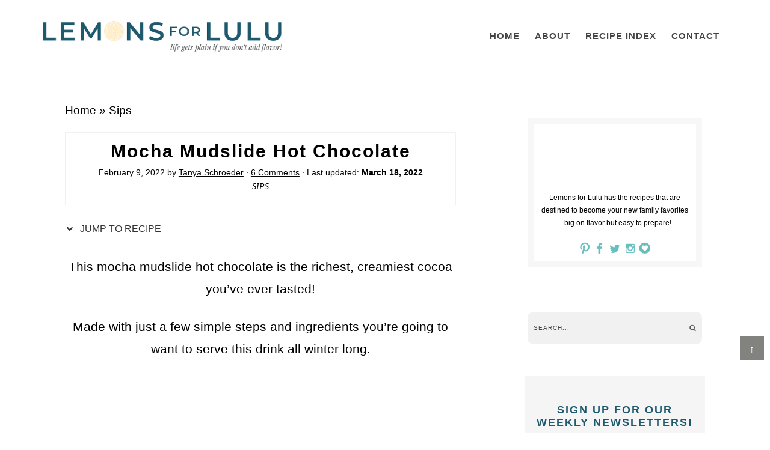

--- FILE ---
content_type: text/html; charset=UTF-8
request_url: https://www.lemonsforlulu.com/mocha-mudslide-hot-chocolate/
body_size: 134498
content:
<!DOCTYPE html>
<html lang="en-US">
<head ><meta charset="UTF-8" /><script>if(navigator.userAgent.match(/MSIE|Internet Explorer/i)||navigator.userAgent.match(/Trident\/7\..*?rv:11/i)){var href=document.location.href;if(!href.match(/[?&]nowprocket/)){if(href.indexOf("?")==-1){if(href.indexOf("#")==-1){document.location.href=href+"?nowprocket=1"}else{document.location.href=href.replace("#","?nowprocket=1#")}}else{if(href.indexOf("#")==-1){document.location.href=href+"&nowprocket=1"}else{document.location.href=href.replace("#","&nowprocket=1#")}}}}</script><script>(()=>{class RocketLazyLoadScripts{constructor(){this.v="2.0.4",this.userEvents=["keydown","keyup","mousedown","mouseup","mousemove","mouseover","mouseout","touchmove","touchstart","touchend","touchcancel","wheel","click","dblclick","input"],this.attributeEvents=["onblur","onclick","oncontextmenu","ondblclick","onfocus","onmousedown","onmouseenter","onmouseleave","onmousemove","onmouseout","onmouseover","onmouseup","onmousewheel","onscroll","onsubmit"]}async t(){this.i(),this.o(),/iP(ad|hone)/.test(navigator.userAgent)&&this.h(),this.u(),this.l(this),this.m(),this.k(this),this.p(this),this._(),await Promise.all([this.R(),this.L()]),this.lastBreath=Date.now(),this.S(this),this.P(),this.D(),this.O(),this.M(),await this.C(this.delayedScripts.normal),await this.C(this.delayedScripts.defer),await this.C(this.delayedScripts.async),await this.T(),await this.F(),await this.j(),await this.A(),window.dispatchEvent(new Event("rocket-allScriptsLoaded")),this.everythingLoaded=!0,this.lastTouchEnd&&await new Promise(t=>setTimeout(t,500-Date.now()+this.lastTouchEnd)),this.I(),this.H(),this.U(),this.W()}i(){this.CSPIssue=sessionStorage.getItem("rocketCSPIssue"),document.addEventListener("securitypolicyviolation",t=>{this.CSPIssue||"script-src-elem"!==t.violatedDirective||"data"!==t.blockedURI||(this.CSPIssue=!0,sessionStorage.setItem("rocketCSPIssue",!0))},{isRocket:!0})}o(){window.addEventListener("pageshow",t=>{this.persisted=t.persisted,this.realWindowLoadedFired=!0},{isRocket:!0}),window.addEventListener("pagehide",()=>{this.onFirstUserAction=null},{isRocket:!0})}h(){let t;function e(e){t=e}window.addEventListener("touchstart",e,{isRocket:!0}),window.addEventListener("touchend",function i(o){o.changedTouches[0]&&t.changedTouches[0]&&Math.abs(o.changedTouches[0].pageX-t.changedTouches[0].pageX)<10&&Math.abs(o.changedTouches[0].pageY-t.changedTouches[0].pageY)<10&&o.timeStamp-t.timeStamp<200&&(window.removeEventListener("touchstart",e,{isRocket:!0}),window.removeEventListener("touchend",i,{isRocket:!0}),"INPUT"===o.target.tagName&&"text"===o.target.type||(o.target.dispatchEvent(new TouchEvent("touchend",{target:o.target,bubbles:!0})),o.target.dispatchEvent(new MouseEvent("mouseover",{target:o.target,bubbles:!0})),o.target.dispatchEvent(new PointerEvent("click",{target:o.target,bubbles:!0,cancelable:!0,detail:1,clientX:o.changedTouches[0].clientX,clientY:o.changedTouches[0].clientY})),event.preventDefault()))},{isRocket:!0})}q(t){this.userActionTriggered||("mousemove"!==t.type||this.firstMousemoveIgnored?"keyup"===t.type||"mouseover"===t.type||"mouseout"===t.type||(this.userActionTriggered=!0,this.onFirstUserAction&&this.onFirstUserAction()):this.firstMousemoveIgnored=!0),"click"===t.type&&t.preventDefault(),t.stopPropagation(),t.stopImmediatePropagation(),"touchstart"===this.lastEvent&&"touchend"===t.type&&(this.lastTouchEnd=Date.now()),"click"===t.type&&(this.lastTouchEnd=0),this.lastEvent=t.type,t.composedPath&&t.composedPath()[0].getRootNode()instanceof ShadowRoot&&(t.rocketTarget=t.composedPath()[0]),this.savedUserEvents.push(t)}u(){this.savedUserEvents=[],this.userEventHandler=this.q.bind(this),this.userEvents.forEach(t=>window.addEventListener(t,this.userEventHandler,{passive:!1,isRocket:!0})),document.addEventListener("visibilitychange",this.userEventHandler,{isRocket:!0})}U(){this.userEvents.forEach(t=>window.removeEventListener(t,this.userEventHandler,{passive:!1,isRocket:!0})),document.removeEventListener("visibilitychange",this.userEventHandler,{isRocket:!0}),this.savedUserEvents.forEach(t=>{(t.rocketTarget||t.target).dispatchEvent(new window[t.constructor.name](t.type,t))})}m(){const t="return false",e=Array.from(this.attributeEvents,t=>"data-rocket-"+t),i="["+this.attributeEvents.join("],[")+"]",o="[data-rocket-"+this.attributeEvents.join("],[data-rocket-")+"]",s=(e,i,o)=>{o&&o!==t&&(e.setAttribute("data-rocket-"+i,o),e["rocket"+i]=new Function("event",o),e.setAttribute(i,t))};new MutationObserver(t=>{for(const n of t)"attributes"===n.type&&(n.attributeName.startsWith("data-rocket-")||this.everythingLoaded?n.attributeName.startsWith("data-rocket-")&&this.everythingLoaded&&this.N(n.target,n.attributeName.substring(12)):s(n.target,n.attributeName,n.target.getAttribute(n.attributeName))),"childList"===n.type&&n.addedNodes.forEach(t=>{if(t.nodeType===Node.ELEMENT_NODE)if(this.everythingLoaded)for(const i of[t,...t.querySelectorAll(o)])for(const t of i.getAttributeNames())e.includes(t)&&this.N(i,t.substring(12));else for(const e of[t,...t.querySelectorAll(i)])for(const t of e.getAttributeNames())this.attributeEvents.includes(t)&&s(e,t,e.getAttribute(t))})}).observe(document,{subtree:!0,childList:!0,attributeFilter:[...this.attributeEvents,...e]})}I(){this.attributeEvents.forEach(t=>{document.querySelectorAll("[data-rocket-"+t+"]").forEach(e=>{this.N(e,t)})})}N(t,e){const i=t.getAttribute("data-rocket-"+e);i&&(t.setAttribute(e,i),t.removeAttribute("data-rocket-"+e))}k(t){Object.defineProperty(HTMLElement.prototype,"onclick",{get(){return this.rocketonclick||null},set(e){this.rocketonclick=e,this.setAttribute(t.everythingLoaded?"onclick":"data-rocket-onclick","this.rocketonclick(event)")}})}S(t){function e(e,i){let o=e[i];e[i]=null,Object.defineProperty(e,i,{get:()=>o,set(s){t.everythingLoaded?o=s:e["rocket"+i]=o=s}})}e(document,"onreadystatechange"),e(window,"onload"),e(window,"onpageshow");try{Object.defineProperty(document,"readyState",{get:()=>t.rocketReadyState,set(e){t.rocketReadyState=e},configurable:!0}),document.readyState="loading"}catch(t){console.log("WPRocket DJE readyState conflict, bypassing")}}l(t){this.originalAddEventListener=EventTarget.prototype.addEventListener,this.originalRemoveEventListener=EventTarget.prototype.removeEventListener,this.savedEventListeners=[],EventTarget.prototype.addEventListener=function(e,i,o){o&&o.isRocket||!t.B(e,this)&&!t.userEvents.includes(e)||t.B(e,this)&&!t.userActionTriggered||e.startsWith("rocket-")||t.everythingLoaded?t.originalAddEventListener.call(this,e,i,o):(t.savedEventListeners.push({target:this,remove:!1,type:e,func:i,options:o}),"mouseenter"!==e&&"mouseleave"!==e||t.originalAddEventListener.call(this,e,t.savedUserEvents.push,o))},EventTarget.prototype.removeEventListener=function(e,i,o){o&&o.isRocket||!t.B(e,this)&&!t.userEvents.includes(e)||t.B(e,this)&&!t.userActionTriggered||e.startsWith("rocket-")||t.everythingLoaded?t.originalRemoveEventListener.call(this,e,i,o):t.savedEventListeners.push({target:this,remove:!0,type:e,func:i,options:o})}}J(t,e){this.savedEventListeners=this.savedEventListeners.filter(i=>{let o=i.type,s=i.target||window;return e!==o||t!==s||(this.B(o,s)&&(i.type="rocket-"+o),this.$(i),!1)})}H(){EventTarget.prototype.addEventListener=this.originalAddEventListener,EventTarget.prototype.removeEventListener=this.originalRemoveEventListener,this.savedEventListeners.forEach(t=>this.$(t))}$(t){t.remove?this.originalRemoveEventListener.call(t.target,t.type,t.func,t.options):this.originalAddEventListener.call(t.target,t.type,t.func,t.options)}p(t){let e;function i(e){return t.everythingLoaded?e:e.split(" ").map(t=>"load"===t||t.startsWith("load.")?"rocket-jquery-load":t).join(" ")}function o(o){function s(e){const s=o.fn[e];o.fn[e]=o.fn.init.prototype[e]=function(){return this[0]===window&&t.userActionTriggered&&("string"==typeof arguments[0]||arguments[0]instanceof String?arguments[0]=i(arguments[0]):"object"==typeof arguments[0]&&Object.keys(arguments[0]).forEach(t=>{const e=arguments[0][t];delete arguments[0][t],arguments[0][i(t)]=e})),s.apply(this,arguments),this}}if(o&&o.fn&&!t.allJQueries.includes(o)){const e={DOMContentLoaded:[],"rocket-DOMContentLoaded":[]};for(const t in e)document.addEventListener(t,()=>{e[t].forEach(t=>t())},{isRocket:!0});o.fn.ready=o.fn.init.prototype.ready=function(i){function s(){parseInt(o.fn.jquery)>2?setTimeout(()=>i.bind(document)(o)):i.bind(document)(o)}return"function"==typeof i&&(t.realDomReadyFired?!t.userActionTriggered||t.fauxDomReadyFired?s():e["rocket-DOMContentLoaded"].push(s):e.DOMContentLoaded.push(s)),o([])},s("on"),s("one"),s("off"),t.allJQueries.push(o)}e=o}t.allJQueries=[],o(window.jQuery),Object.defineProperty(window,"jQuery",{get:()=>e,set(t){o(t)}})}P(){const t=new Map;document.write=document.writeln=function(e){const i=document.currentScript,o=document.createRange(),s=i.parentElement;let n=t.get(i);void 0===n&&(n=i.nextSibling,t.set(i,n));const c=document.createDocumentFragment();o.setStart(c,0),c.appendChild(o.createContextualFragment(e)),s.insertBefore(c,n)}}async R(){return new Promise(t=>{this.userActionTriggered?t():this.onFirstUserAction=t})}async L(){return new Promise(t=>{document.addEventListener("DOMContentLoaded",()=>{this.realDomReadyFired=!0,t()},{isRocket:!0})})}async j(){return this.realWindowLoadedFired?Promise.resolve():new Promise(t=>{window.addEventListener("load",t,{isRocket:!0})})}M(){this.pendingScripts=[];this.scriptsMutationObserver=new MutationObserver(t=>{for(const e of t)e.addedNodes.forEach(t=>{"SCRIPT"!==t.tagName||t.noModule||t.isWPRocket||this.pendingScripts.push({script:t,promise:new Promise(e=>{const i=()=>{const i=this.pendingScripts.findIndex(e=>e.script===t);i>=0&&this.pendingScripts.splice(i,1),e()};t.addEventListener("load",i,{isRocket:!0}),t.addEventListener("error",i,{isRocket:!0}),setTimeout(i,1e3)})})})}),this.scriptsMutationObserver.observe(document,{childList:!0,subtree:!0})}async F(){await this.X(),this.pendingScripts.length?(await this.pendingScripts[0].promise,await this.F()):this.scriptsMutationObserver.disconnect()}D(){this.delayedScripts={normal:[],async:[],defer:[]},document.querySelectorAll("script[type$=rocketlazyloadscript]").forEach(t=>{t.hasAttribute("data-rocket-src")?t.hasAttribute("async")&&!1!==t.async?this.delayedScripts.async.push(t):t.hasAttribute("defer")&&!1!==t.defer||"module"===t.getAttribute("data-rocket-type")?this.delayedScripts.defer.push(t):this.delayedScripts.normal.push(t):this.delayedScripts.normal.push(t)})}async _(){await this.L();let t=[];document.querySelectorAll("script[type$=rocketlazyloadscript][data-rocket-src]").forEach(e=>{let i=e.getAttribute("data-rocket-src");if(i&&!i.startsWith("data:")){i.startsWith("//")&&(i=location.protocol+i);try{const o=new URL(i).origin;o!==location.origin&&t.push({src:o,crossOrigin:e.crossOrigin||"module"===e.getAttribute("data-rocket-type")})}catch(t){}}}),t=[...new Map(t.map(t=>[JSON.stringify(t),t])).values()],this.Y(t,"preconnect")}async G(t){if(await this.K(),!0!==t.noModule||!("noModule"in HTMLScriptElement.prototype))return new Promise(e=>{let i;function o(){(i||t).setAttribute("data-rocket-status","executed"),e()}try{if(navigator.userAgent.includes("Firefox/")||""===navigator.vendor||this.CSPIssue)i=document.createElement("script"),[...t.attributes].forEach(t=>{let e=t.nodeName;"type"!==e&&("data-rocket-type"===e&&(e="type"),"data-rocket-src"===e&&(e="src"),i.setAttribute(e,t.nodeValue))}),t.text&&(i.text=t.text),t.nonce&&(i.nonce=t.nonce),i.hasAttribute("src")?(i.addEventListener("load",o,{isRocket:!0}),i.addEventListener("error",()=>{i.setAttribute("data-rocket-status","failed-network"),e()},{isRocket:!0}),setTimeout(()=>{i.isConnected||e()},1)):(i.text=t.text,o()),i.isWPRocket=!0,t.parentNode.replaceChild(i,t);else{const i=t.getAttribute("data-rocket-type"),s=t.getAttribute("data-rocket-src");i?(t.type=i,t.removeAttribute("data-rocket-type")):t.removeAttribute("type"),t.addEventListener("load",o,{isRocket:!0}),t.addEventListener("error",i=>{this.CSPIssue&&i.target.src.startsWith("data:")?(console.log("WPRocket: CSP fallback activated"),t.removeAttribute("src"),this.G(t).then(e)):(t.setAttribute("data-rocket-status","failed-network"),e())},{isRocket:!0}),s?(t.fetchPriority="high",t.removeAttribute("data-rocket-src"),t.src=s):t.src="data:text/javascript;base64,"+window.btoa(unescape(encodeURIComponent(t.text)))}}catch(i){t.setAttribute("data-rocket-status","failed-transform"),e()}});t.setAttribute("data-rocket-status","skipped")}async C(t){const e=t.shift();return e?(e.isConnected&&await this.G(e),this.C(t)):Promise.resolve()}O(){this.Y([...this.delayedScripts.normal,...this.delayedScripts.defer,...this.delayedScripts.async],"preload")}Y(t,e){this.trash=this.trash||[];let i=!0;var o=document.createDocumentFragment();t.forEach(t=>{const s=t.getAttribute&&t.getAttribute("data-rocket-src")||t.src;if(s&&!s.startsWith("data:")){const n=document.createElement("link");n.href=s,n.rel=e,"preconnect"!==e&&(n.as="script",n.fetchPriority=i?"high":"low"),t.getAttribute&&"module"===t.getAttribute("data-rocket-type")&&(n.crossOrigin=!0),t.crossOrigin&&(n.crossOrigin=t.crossOrigin),t.integrity&&(n.integrity=t.integrity),t.nonce&&(n.nonce=t.nonce),o.appendChild(n),this.trash.push(n),i=!1}}),document.head.appendChild(o)}W(){this.trash.forEach(t=>t.remove())}async T(){try{document.readyState="interactive"}catch(t){}this.fauxDomReadyFired=!0;try{await this.K(),this.J(document,"readystatechange"),document.dispatchEvent(new Event("rocket-readystatechange")),await this.K(),document.rocketonreadystatechange&&document.rocketonreadystatechange(),await this.K(),this.J(document,"DOMContentLoaded"),document.dispatchEvent(new Event("rocket-DOMContentLoaded")),await this.K(),this.J(window,"DOMContentLoaded"),window.dispatchEvent(new Event("rocket-DOMContentLoaded"))}catch(t){console.error(t)}}async A(){try{document.readyState="complete"}catch(t){}try{await this.K(),this.J(document,"readystatechange"),document.dispatchEvent(new Event("rocket-readystatechange")),await this.K(),document.rocketonreadystatechange&&document.rocketonreadystatechange(),await this.K(),this.J(window,"load"),window.dispatchEvent(new Event("rocket-load")),await this.K(),window.rocketonload&&window.rocketonload(),await this.K(),this.allJQueries.forEach(t=>t(window).trigger("rocket-jquery-load")),await this.K(),this.J(window,"pageshow");const t=new Event("rocket-pageshow");t.persisted=this.persisted,window.dispatchEvent(t),await this.K(),window.rocketonpageshow&&window.rocketonpageshow({persisted:this.persisted})}catch(t){console.error(t)}}async K(){Date.now()-this.lastBreath>45&&(await this.X(),this.lastBreath=Date.now())}async X(){return document.hidden?new Promise(t=>setTimeout(t)):new Promise(t=>requestAnimationFrame(t))}B(t,e){return e===document&&"readystatechange"===t||(e===document&&"DOMContentLoaded"===t||(e===window&&"DOMContentLoaded"===t||(e===window&&"load"===t||e===window&&"pageshow"===t)))}static run(){(new RocketLazyLoadScripts).t()}}RocketLazyLoadScripts.run()})();</script>

<meta name="viewport" content="width=device-width, initial-scale=1" />
<link href='https://i2.wp.com' rel='preconnect' crossorigin>
<link href='https://fonts.googleapis.com' rel='preconnect' crossorigin>
<link href='https://www.google-analytics.com' rel='preconnect' crossorigin>
<link href='https://z.moatads.com' rel='preconnect' crossorigin>
<link href='https://px.moatads.com' rel='preconnect' crossorigin>
<link href='https://static.hotjar.com' rel='preconnect' crossorigin>
<link href='https://scripts.hotjar.com' rel='preconnect' crossorigin>
<link href='https://vars.hotjar.com' rel='preconnect' crossorigin>
<link href='https://www.googletagservices.com' rel='preconnect' crossorigin>
<link href='//scripts.mediavine.com/' rel='preconnect' crossorigin><link href='//video.mediavine.com' rel='preconnect' crossorigin><link href='//exchange.mediavine.com' rel='preconnect' crossorigin><link href='//sync.srv.stackadapt.com' rel='preconnect' crossorigin><link href='//dmx.districtm.io' rel='preconnect' crossorigin><link href='//districtm-match.dotomi.com' rel='preconnect' crossorigin><link href='//u.acuityplatform.com' rel='preconnect' crossorigin><link href='//x.bidswitch.net' rel='preconnect' crossorigin><link href='//cdn.districtm.io' rel='preconnect' crossorigin><link href='//bam.nr-data.net' rel='preconnect' crossorigin><link href='//match.adsrvr.org' rel='preconnect' crossorigin><style type="text/css">
article,aside,details,figcaption,figure,footer,header,hgroup,main,nav,section,summary{display:block}audio,canvas,video{display:inline-block}audio:not([controls]){display:none;height:0}[hidden]{display:none}html{font-family:sans-serif;-ms-text-size-adjust:100%;-webkit-text-size-adjust:100%}body{margin:0}a:focus{outline:thin dotted}a:active,a:hover{outline:0}h1{font-size:2em;margin:.67em 0}abbr[title]{border-bottom:1px dotted}b,strong{font-weight:700}dfn{font-style:italic}hr{-moz-box-sizing:content-box;box-sizing:content-box;height:0}mark{background:#ff0;color:#000}code,kbd,pre,samp{font-family:monospace,serif;font-size:1em}pre{white-space:pre-wrap}q{quotes:"“" "”" "‘" "’"}small{font-size:80%}sub,sup{font-size:75%;line-height:0;position:relative;vertical-align:baseline}sup{top:-.5em}sub{bottom:-.25em}img{border:0}svg:not(:root){overflow:hidden}figure{margin:0}fieldset{border:1px solid silver;margin:0 2px;padding:.35em .625em .75em}legend{border:0;padding:0}button,input,select,textarea{font-family:inherit;font-size:100%;margin:0}button,input{line-height:normal}button,select{text-transform:none}button,html input[type=button],input[type=reset],input[type=submit]{-webkit-appearance:button;cursor:pointer}button[disabled],html input[disabled]{cursor:default}input[type=checkbox],input[type=radio]{box-sizing:border-box;padding:0}input[type=search]{-webkit-appearance:textfield;-moz-box-sizing:content-box;-webkit-box-sizing:content-box;box-sizing:content-box}input[type=search]::-webkit-search-cancel-button,input[type=search]::-webkit-search-decoration{-webkit-appearance:none}button::-moz-focus-inner,input::-moz-focus-inner{border:0;padding:0}textarea{overflow:auto;vertical-align:top}table{border-collapse:collapse;border-spacing:0}*,input[type=search]{-webkit-box-sizing:border-box;-moz-box-sizing:border-box;box-sizing:border-box}.archive-pagination:before,.clearfix:before,.entry-pagination:before,.entry:before,.footer-widgets:before,.nav-primary:before,.nav-secondary:before,.site-container:before,.site-footer:before,.site-header:before,.site-inner:before,.wrap:before{content:" ";display:table}.archive-pagination:after,.clearfix:after,.entry-pagination:after,.entry:after,.footer-widgets:after,.nav-primary:after,.nav-secondary:after,.site-container:after,.site-footer:after,.site-header:after,.site-inner:after,.wrap:after{clear:both;content:" ";display:table}html{font-size:62.5%}body{background-color:#fff;color:#000;font-family:sans-serif;font-size:19px;line-height:1.7625;font-weight:400}.button,a,button,input:focus,input[type=button],input[type=reset],input[type=submit],textarea:focus{-webkit-transition:all .1s ease-in-out;-moz-transition:all .1s ease-in-out;-ms-transition:all .1s ease-in-out;-o-transition:all .1s ease-in-out;transition:all .1s ease-in-out}::-moz-selection{background-color:#333;color:#fff}::selection{background-color:#333;color:#fff}a{color:#000000;text-decoration:none;transition:.5s}a img{margin-bottom:-4px}a:hover{color:#5a4034}p{margin:0 0 24px;padding:0}strong{font-weight:700}ol,ul{margin:0;padding:0}blockquote,blockquote::before{color:#5a4034}blockquote{margin:40px 40px 24px}blockquote::before{content:"“";display:block;font-size:30px;height:0;left:-20px;position:relative;top:-10px}.entry-content code{background-color:#333;color:#ddd}cite{font-style:normal}h1,h2,h3,h4,h5,h6{font-family:apple-system,system-ui,BlinkMacSystemFont,"Segoe UI",Helvetica,Arial,sans-serif,"Apple Color Emoji","Segoe UI Emoji","Segoe UI Symbol";color:#000;margin:0 0 5px;font-weight:600;line-height:1.6}h1{font-size:30px}h2{font-size:28px}.entry-title{font-family:sans-serif;color:#000000;text-transform:math-auto;letter-spacing:2px;font-size:30px;font-weight:600}.entry-title a{color:#1e596d;font-size:28px}.category .entry-title,.category .entry-title a,.search .entry-title,.search .entry-title a,.tag .entry-title,.tag .entry-title a{font-size:16px}.single .content .entry-title{text-align:center}h2 a:hover{text-decoration:none}h3{font-size:24px}h4{font-size:18px}.widgettitle{text-align:center;font-size:15px}h5{font-size:16px}h6{font-size:14px}.wp-caption,embed,iframe,img,object,video{max-width:100%}.wp-caption{padding:5px}img{height:auto;max-width:100%}.screen-reader-text{display:none}input,select,textarea{background-color:#fff;border:1px solid #ddd;color:#444;font-size:12px;padding:10px;width:100%;box-shadow:none}input:focus,textarea:focus{border:1px solid #999;outline:0}::-moz-placeholder{color:#444;opacity:1}::-webkit-input-placeholder{color:#444}.button,.entry-content .button,button,input[type=button],input[type=reset],input[type=submit]{background:#2c819e;background:linear-gradient(257deg,#2c819e 6%,#1e596d 85%);border:none;box-shadow:none;color:#fff;cursor:pointer;padding:10px 24px;text-transform:uppercase;width:auto;transition:.5s}.button:hover,.entry-content .button:hover,button:hover,input:hover[type=button],input:hover[type=reset],input:hover[type=submit]{background:#2c819e;background:linear-gradient(257deg,#1e596d 6%,#2c819e 85%)}.entry-content .button:hover{color:#fff}.button{display:inline-block}input[type=search]::-webkit-search-cancel-button,input[type=search]::-webkit-search-results-button{display:none}table{border-collapse:collapse;border-spacing:0;line-height:2;margin-bottom:40px;width:100%}tbody{border-bottom:1px solid #ddd}td,th{text-align:left}th{font-weight:700;text-transform:uppercase}td{border-top:1px solid #ddd;padding:6px 0}.site-inner,.wrap{margin:0 auto;max-width:1240px}.site-inner{clear:both;padding:2%}.content-sidebar-sidebar .content-sidebar-wrap,.sidebar-content-sidebar .content-sidebar-wrap,.sidebar-sidebar-content .content-sidebar-wrap{width:920px}.content-sidebar-sidebar .content-sidebar-wrap{float:left}.sidebar-content-sidebar .content-sidebar-wrap,.sidebar-sidebar-content .content-sidebar-wrap{float:right}.content{float:right;width:780px}.content-sidebar .content,.content-sidebar-sidebar .content,.sidebar-content-sidebar .content{float:left}.content-sidebar-sidebar .content,.sidebar-content-sidebar .content,.sidebar-sidebar-content .content{width:520px}.full-width-content .content{width:100%}.sidebar-primary{float:right;width:330px}.sidebar-content .sidebar-primary,.sidebar-sidebar-content .sidebar-primary{float:left}.sidebar-secondary{float:left;width:110px}.content-sidebar-sidebar .sidebar-secondary{float:right}.five-sixths,.four-sixths,.one-fourth,.one-half,.one-sixth,.one-third,.three-fourths,.three-sixths,.two-fourths,.two-sixths,.two-thirds{float:left;margin-left:2.5641025641%}.one-half,.three-sixths,.two-fourths{width:48.7179487179%}.one-third,.two-sixths{width:31.6239316239%}.four-sixths,.two-thirds{width:65.811965812%}.one-fourth{width:23.0769230769%}.three-fourths{width:74.358974359%}.one-sixth{width:14.5299145299%}.five-sixths{width:82.905982906%}.first{clear:both;margin-left:0}.avatar{float:left}.alignleft .avatar{margin-right:24px}.alignright .avatar{margin-left:24px}.search-form input[type=submit]{clip:rect(0,0,0,0);height:1px;margin:-1px;border:0;padding:0;position:absolute;width:0}.aligncenter{display:block;margin:0 auto 5px}.content .entry .aligncenter,img.centered{display:block;margin:0 auto 15px}img.alignnone{margin-bottom:12px}.alignleft{float:left;text-align:left}.alignright{float:right;text-align:right}.wp-caption.alignleft,img.alignleft{margin:0 24px 24px 0}.wp-caption.alignright,img.alignright{margin:0 0 24px 24px}.wp-caption-text{font-size:14px;font-weight:700;text-align:center}.widget_calendar table{width:100%}.widget_calendar td,.widget_calendar th{text-align:center}.breadcrumb{margin-bottom:20px}.archive-description,.author-box{background-color:#fff;margin-bottom:40px}.archive-description{padding:40px 40px 24px}h1.archive-title{font-weight:600;text-transform:uppercase;font-size:24px;letter-spacing:1px}.author-box{padding:40px}.author-box::after{content:"";clear:both;display:table}.author-box .author-avatar{background-position:center;background-size:cover;border-radius:50%;float:left;height:70px;margin-right:10px;width:70px}.author-box .author-details{float:left;width:calc(100% - 80px)}@media screen and (min-width:400px){.author-box .author-avatar{height:100px;margin-right:20px;width:100px}.author-box .author-details{width:calc(100% - 120px)}}.author-box-title{color:#333;font-size:16px;margin-bottom:4px}.author-box p{margin-bottom:0}.author-box .avatar{margin-right:24px}.featured-content{overflow:hidden}.featured-content .entry{margin-bottom:20px;padding:0 0 24px}.featured-content .entry-title{border:none;font-size:17px;line-height:1.2}.featured-content .entry-title a{border:none;font-size:17px}.before-site{background:#fff;width:100%;clear:both;padding:.6% 2%;z-index:999;border-bottom:2px solid #f1f1f1}body.scrolling .before-site.toggled{border-top:2px solid #f1f1f1;padding:1% 2%;position:fixed;top:70px}body.scrolling .before-site.toggled #social{display:none}body.scrolling .before-site.toggled .search-form{float:none;margin:0 auto;max-width:450px;width:100%}body.scrolling.admin-bar .before-site.toggled{top:100px}.before-site .wrap{max-width:100%}.before-site #social{float:right;margin:3px auto 0}.before-site .search-form{float:left;width:150px;margin:0 auto 0}.before-site input[type=search]{background:url("data:image/png;    base64,iVBORw0KGgoAAAANSUhEUgAAACEAAAAhCAQAAAD97QrkAAAA8UlEQVR42s2UR2FEMQwFcxUfQRguAmVY5qLrdqVqn52+v9d54/r0yAuG4wRxOdtnf3cGkyQ5cLicJ4PAdtODyaFZk4lv5b/96eZTTyaxMihAXsQdu9XKi1kSe4DA7vmJ4uCkysEok4H1iCE/[base64]") right center no-repeat;background-size:16px 16px;border:none;box-shadow:none;padding:2px 25px;text-transform:uppercase;font-size:14px;letter-spacing:1px}.footer-widgets .search-form,.sidebar .search-form{background:#f1f1f1;border-radius:10px;padding:2px 10px}.footer-widgets input[type=search],.sidebar input[type=search]{background:url("data:image/png;    base64,iVBORw0KGgoAAAANSUhEUgAAACEAAAAhCAQAAAD97QrkAAAA8UlEQVR42s2UR2FEMQwFcxUfQRguAmVY5qLrdqVqn52+v9d54/r0yAuG4wRxOdtnf3cGkyQ5cLicJ4PAdtODyaFZk4lv5b/96eZTTyaxMihAXsQdu9XKi1kSe4DA7vmJ4uCkysEok4H1iCE/[base64]") right center no-repeat;background-size:12px 12px;border:none;box-shadow:none;padding:0;text-transform:uppercase;font-size:10px;letter-spacing:1px}.enews-widget{color:#999}.enews-widget .widget-title{color:#fff}.enews-widget input{margin-bottom:16px}.enews-widget input:focus{border:1px solid #ddd}.enews-widget input[type=submit]{background-color:#f15123;color:#fff;margin:0;width:100%}.enews-widget input:hover[type=submit]{background-color:#fff;color:#333}.latest-tweets ul li{margin-bottom:16px}div.gform_wrapper .ginput_complex label,div.gform_wrapper input[type=email],div.gform_wrapper input[type=text],div.gform_wrapper textarea{font-size:16px;padding:10px}div.gform_wrapper .ginput_complex label{padding:0}div.gform_wrapper form li,div.gform_wrapper li{margin:16px 0 0}div.gform_wrapper .gform_footer input[type=submit]{font-size:14px}img#wpstats{display:none}.site-header{background-color:#fff;padding:35px 0 55px}.title-area{float:left;padding:16px 0;width:320px}.header-image .title-area{padding:0}.site-title{font-size:28px;line-height:1;margin:0 0 8px;text-transform:uppercase}.site-title a,.site-title a:hover{color:#333}.site-description{color:#999;font-size:16px;font-weight:300;line-height:1;margin-bottom:0}.header-full-width .site-title,.header-full-width .title-area{width:100%}.header-image .site-description,.header-image .site-title a{display:block;text-indent:-9999px}.header-image .site-title a{background-image:url("data:image/png;    base64,iVBORw0KGgoAAAANSUhEUgAAA+gAAACACAMAAACvMrN8AAAATlBMVEXDvazt5M3/4aP/4aP/4aP/4aP/4aP/4aPKwKrZ3d+9xMimsbegq7J/kZplfopPcH8AT2YARmAZWG1HR0dHR0dHR0dHR0dHR0ceWW0ZWGypBU91AAAAGHRSTlMAHTyMr830YQhAWW+Vqbza/v7iIVub/[base64]/azLOu63K3XwbnNNRt8vfypy2rtSRmZfuqc+2eywm4q/ekv7N3fcqM6swXw/rNWt7ANFr4y7/+ip7aTndkZlSOCMz7j+ui7mXIwIP1kaBrpJqd+jkegH+a6Keb75/n43x7bP8gf2k5GkO+MizkAwuhiMCah6nQzRkC/9cXH1dDPtX7/78phPM9zXa6/x7LUOtfzeFB5wWh72OMdQmvnBHcbs85T56M/w0rnlko/Tp/2dBQRuXzqEZfHoF83xZfQrx9RpyIbQ8/Lf7bTga4IAvmveWakeHqYGOgiHibqdE1GZBf6f7zVw3ro/3G6Droez5+Qt9zrXMdDkReNtofVB6Bfls4J7n597UD/IVb6CdV66P/1dXoJ6P326Mc4r+8fFgH6uwcDUcIFDqRk0EUYKCLlRj0CKusbfB7+FPRyvMy1xd1avxxV/uLYoe/Qt+/dUJfV0D0ImIiUIiJuHhkuoKULmC4WcBM1M2caInI19Gs965+BfjjPy3VVLPP19DdT36Hv0K91lE0x1bX9oyDILFISoEtBAQhoRDFoWLo4kGlEECDTI7wHvXP78TD0Mn76Ne9SPx/kL40d+g6937SPb0QZAZOSdKbCCxQWCQ9qAV3ShebpUIM4SXoyUNZCv87jz0PX6Zsnvp6L/MWxQ9+hn8v2Ru1Dt4hwEYPTFEWYMBQawmGCUPFMFniYwApVnWQyqGuhX+vxp6HrpX73hB/lr4wd+g693yT9g26ht85TioeLh7pJEp5CzVBPAUTgAWFQlIoUERJ0BHUt9GU+/Cx0PX/X+XJV+Ztjh75DX77/RHKYr+ugZwRNFKmwEoRLYVAFapR0iRSNAISR4qCLFHjGJ+ld6NdlGX4U+lTvgr6Tn6sn+bHYoe/Ql7XRg/5YPm6q66BnkCYWLmIsnkERD0pBMYghIyUDhsJQi4CIkUoj4AiWDvQm9b4Rev8LlrfKuPl8nt+K5H4DPw/yF8YOfYfePdQuhD70QnqKwaki7pkWKRYUg6SLEshCplKDGc6iThpTQNAR6DpsU++PQ9fmZ7vOy3Q6DoPeYhiOp+lS57p0eui22KHv0OtBh5VRvsF0OZcNLdqH7uEuFlYCRQod4pHCKOniEKF7utMUGaR5JtIdVKaGMxneg95eOz8Ofay/Ma9TW+iqw3G6zLXpLNtih75Df/wCse9k7ihpIKyCrkGo0mkOFLGILER6pKeQIkx3KK0AESpwFwvQkYakMyOyA71Dtw+9n4Co53tnXQ9TrUszUv6lsUPfoS/fad+hXtdB92AKUozuiSJgqHsyAFWGCi0jS1ghIyUDogFjwGGFdGSEroW+1MMG6P0nCvP4FWI9nefl1ux/bezQd+ib7jGnldAtCDFCxIIlUcyTGZkRlHSmQD1UwzQIsaAoUzICJgXp/0SgA70ZrR6FXs5Lk6nsvvii8gKxQ9+hN0fb3aM+dARNYA6VDJekwhTB9GDxhAvVKRZpgUwgM1yUAbVkioXRGNmB3qTeH4Q+zN+try2nUV4gdug79GYvu83Zh25BF6VK0oRhkkyIOBxBc3NoKCBJNxJuBFgUCMAjRcE0WLD0obcqt0M/Nh3/ZWOHvkPfnI871es66Ajq+yP0SAum+I3+7R+AJTyUEE84IsUjPQ0ZrpKujnQI0sP70NuD2A59rG3PezzKcD8O93Dd5q/6J46HoXxz27pDb2KHvn7bQ13WQbcIF1EARTLABIwRKB5mRJgFaQH1QtLFIoXwAogUgp4IitIitAu99bsd+lT/RMHbMH8Ro7QhehjP80fU8/35LXRuY76eT4eyQ9+hd/JxHQZ96AiqSKE6siDBYiCMdDIdkRaOBDyFCBVCNFw8VCQjCGdCxN3D10Nf5sOD0Mt5Wd8JthcN9/J9Ol7muvw2v8VJO/320+ebP9ih79A7TdMY60LX4M2nQ9QBCFgkIwURSBKeTIcjVMksoIhFIlxEI1LF0yCitGDpQG/a/9Whl1OtS2t3vhw70Js/OOzQd+itkbXzxPWhe9Bubugi6uEloWJUgdOUTrh7ZFKcrggTZbhBxcJVirt4isjtUx3o3dT7dujH/w/ow2Ve7sid9EvoLfWx7NB36E2H6x/rOuiFhIioIwEVMYaDJgZRGDTBSBBpUNIBF2ekuJuHixhS0m/wmIEu9E5n2Qy9jj8Mva64Rz/+Yr7UWyxtmZ600Ou/sSxLMyvHDn2Hvro+bqjLSugWTBFjJt3pKoWOCC/u4m5QIozIVDgDCoMjxYIOFAMzQYeriDtDv4C+1G7qfXsybqn6o9DreGrjdLjjvM71PI3jOJ3rXD/+73AH+nKe3uJ8uSxzXZrTsUPfoTeTzXQNLMtX0BFUUZqIOtLpZpAMwJmF7umIDMssjHBx0NwlI1QJRhAMpIEq5h75RYOfx0b68dHHa23Xexx6pwFb53WejlreH6Adz/Nyb9pb/dh2eQ/Vw60099/[base64]/chjbnnjCHu5OeDqQ5EiZJUYdHODRdAwkSJNxTPFwliVQtxYh0CBWhX0AvMsxLcw+yFXpb41vrSZ8G/Tg3Ttq7inlYBV1O9V9zO/QdermsqxAZ5s9OvoLOYBGPfANigBVzeIJUcRcxMAhLz6BbwAJqMEBL3sw7g6RnUmEe9iV0OdTfcY6boctY28fR41CeAl3Py1cZtKl+8tCDrtfl/WTs0HfocmjcdDJxN10N9OYWHXBTVbV0kkQE3UkTpIh4BD2dkeIUd9Eg0hAwkWLupkUtPcwzI7+E/tl+I2XDxBPtjHHNcorboffbpk5fW5qHVdBlrE2bvgj0fSqpNfE96DLWRkhnR+ZBGujti2tJkhF0K1IscXMe4QZ7l44IikEMmgF3eKYDYCBNixR1ZrqFd6DL2Eg/dqD3ynxb69fpNOifhT7Vlpu0hz6f1kE/zS8JfYd+rfOKOH0TutbP+bhuTdw8ypfQM5hiEUxVSwc8zdQS8RaIFCnMCAcNxYIkQCJVRAkzu4GPyHSD9qF3U+8t9H6Pba3Ply727dA/WqKOnVkxlnNZBf34ctB36Oujfg96I2fqZuIuugJ6QtSRNzmGIMB4y7EhImBJURUPpkf8azwdCGSmadEEVN6gowe9XVtluehG6HL4lNxrsF+n00H/CPTD3Ot6p7nxuP+ir4kdemvg0M/EtdDbpDtEREG4g+GmpSTgmemMIGA3nyDjDbq9//ynZXr8E3QQ0FXQZViWZhqKDvRO0crX2I9D+XHop7nXY4ZmKNjv0dfGDl2G3imc6qfW6EDHDfo78QikWbo7wCDSTDX5S4khtWgigiRdVc09zcycQadCg33o7amapy709dJb7PV8Gsrj0NvTXKeupvm4Brqe96z7R+zQm1zWfOpk4lZB9xQDTFXzI8kG4EY4/1vVCmQ6GEgras6IcC2q6ami2Yd+fwma01bocrjWayeWpc7nkz5c6/5rC2WqPZjl/PGRPvTj/MncDn2Hrp8VDE0TNsNAHzqcUJGilh4EibQbZHgm7cOAM01VLd0RAU+1xI17phPsXrrffwI+H7ZCF53mZc266HUaHnx7bfikuNeAUwd6W027VN2hyw79y/PdzhO3nHUd9IRZgmQEUkWKeUSQhAN0S3sHaISVf8Ic8F8ZenhmOmhd6K3lD4fDVuhSjpdV1Os86iPvo/8p6OV4XX4rHtqh79Blus9gqEvzB71kXL5DR77/VjMibojNkhEIMt+zdYwIAqSnWTqDcAfcbt5g6D1Hv7/ccT3rVugierrMdYX1Wg8/Cv3xS/eiw3F/e62NHfrvD9Mvej8TtxY6/YOrJtLMMt3xpjohgKa6w5QR4Tfh7gjmDacm6SoF6auh36l63whdpBymusL6Mp/Ko9AfT8Yt0/ge5/O5zrURt0PfoTd8xsbVx89DH3oGXMzFbm7hCPp7Iv0NMhRqJCMCxpKeERH+XiZDEsAbe4Dp/RLY++erjh3ondDjdJ1r7VCfp/[base64]/YS2DaW+fzudoe+v732qY6qlTA0n+5DLyRMkCIGtyJSzEmAjhRJAgi1YJpnZEEw0k1IAozwNEsE4Q4GYISsh95WvS/DBuhtlOFww770ZsveDl3e9nHpvdRSTyIt9OVXvFs4FPmrobd3jE+AvkPXS/tyi0z1Tjsc7kMXhLsYNUl3ECDBgKZL8Yhwz9tnPDMC6W4BSOYbfgKAp2kS6Q4L/wZ00d8p1otug95G0bvYl6o/95rq2Hldffh6uudmapknQd+0xNerQB/r60O/P7oe5tZ+H3qGowgiVS0ZQbgzxVASHjSFetAQ5oh0UDXCzSUJpJmTbpYwEXfPsO9Al6GRPpXN0Nsow3Gqc+0s/LYNul6Xr3Zv/HLiiYP+G8ObuXouT4RezvVVoG+au396cej3j+VwG6VbHH3oGoBJAQEGQRODijEJBYoAIF2D6RYsGRALklqgHiQyneFFxOAJlg703jy387gBem9R9KW7AMbjU0m1KD4arYU+NHrn8YnQZWrN9mP8f4deT/970Ie6fCLUZOJWQheGQ0TUkqZQSYhkMFxBKYhUEIXpbhFM0ou/[base64]/wnQ22M+bbjcL68OXevSL/HsQxdG0sRTA0URKh4mCBOiFBDuJcKIKB50BwK0QpqhaAQcAaPCwqUDfe0Scz8Nvb0AGn4Euhwu9W6pm0oHejPT5Lk8Cbqel47ETpFNneQJ0Jv77WXNU0itzSj2atD7QNpv7kO3QELcEyXhbmAKHJIUhQMKZTgyDB4Q9XBE0aDDhYBlIuCO0G3Q5VT/PHT9fD+wGXqbYK9Ly7zWY5Eu9Lb65knQZerccHe79+kJ0JsU4Nobqqb7vCb0toS00wQd6MJIphEJN8INRmRmWMIACA1BmtMtAioOcYgxEUlPFBF3ZKRshC5T3QJ9+4/YUrdCb2MY62frS50vJxX5BnQZa1fcduj9G+5pw9DwDOjtkrnjd4eGOrwq9DZf2zmGLnQLJpXhaoQqCSoAuBcEIQSASA1NMpgZKY6StAzSkmlAkmUzdD3XZ0HvX7o376Suej/2V1zvrxSj97atl863boPeG83W/6QfakdKF/[base64]/MvE49P7a8t/6+Hx4GnQZa9Md1n98qcPLQ28N345rC3TJoDHjfbUVuIsxCCapSYXBgIJIAUl1M6Y4mOLBTCIRuhF6C3E99LEu86gbaikn+Z+G3l5C9SvdmnHySdCHuamc/MYANskLQu8PYPNJNkEXBJKOdENJunk4kW5BMYon093cXRwkHKLhiht3B909UjZAb5qoC72tdazX0wrqp9ps838Tettx2or91m3TJM+DLlNtpHect2heH7rWpRlpN0BXhjsQCRXQwUxYqL9DBz3TPcPcgoZI8XBYQQqRyHB5FHqZ6hrobbMu86VL/fhbXnz4n4c+NPNtj3eap/yuZznrM6Ef5rUTfOo4txOOvj701tJ8kI3QxSLSgTDRiPRMGqgBqIc6nWl0C2aJSEmmIgkpcBgyWDZC76fe52M377LMdfxqipYyzk1G538deltYWc/NOXx/RadtkT8MvTfl2HmQNsrxXNvU9OtDb/OhdZTN0CUjEnCqRbo73dMz1M1hCQ0XujqzMCJFYZ6FVuAKZ6hsht7WwrbQu1u/rbk06L3XVGvb/q8P/UE+Wpe2mu+o7dv87YBQngu9nYC7ztNB+/MO1Ela6L/m2+7HdD8v1m6qH8ct0NvTsFTdDv0m3YAkPAMGWiZCE55uEEDg5ubqDMAUzmKEFTjD5Cegy6EuHehtfu2T9fE4aGkmlJrvLN76UrG9hx3va2wBLdPpMOgthsNpWubaLb3sb3oDq176ps7Xz3taG+YfIFro17ou5tP26Z7bmM/lEegy1kbEOuit9HQkQRelCiyQGpY0iEVJNy/IzDADnAGHNs63Q287yPrD+rBe63k6nY7Hw+F4PJ2mZta45u3RF4S+vbO2HafFUeePv2zO3dqZp47b9vT45VP8trF7e3qUBno/[base64]/3vT70Ttv3euoOXYZz3eL8+dDlsNTNznfobSgiLOkqpYgYNSPTae6JYIF60l1EVdSRCKj8KHQZlmVl8w/nednkfIe+Vfp8Vnk29P5ven+JvR16Gx7h5vSbh2SS5ql0c0AyHeEiIubIjHCRbdD7e9tv/nL67gXd8rn9d+iiU2e0bGpqnga9HdfXt3Nz0Dv0JowR+S91Y4S4aqR5evGAm4gmkIagyc9Dl2NtoHemfVgbtR5Fduj90bJ/9p4PXco4r93TS2Nlh95GyQimOWEiJUmmhSU+lDvcDBFe5E9Al3H+xjg/Lqubf55UduhNDNO8bDh7T4cucjiv2tM63vZ0h94N9Rv1BF1FzAECSCtqDripIQIm8megl6l2oDfFW0uvAyz11+zrO/QWUF06Z699H/j50KUcL3Pd0M6boZ9eH3qfenjeXL+vj5wOwFOLObvM+9D7qff1zT+cfiuMaZVfxrvMd+hSDtPtBN6zUxs8z4Te39N+O9dNcQd6beLhyrimbqgbvT1bWxamyYiA/xOAu2eaFk1nBF3XNnhznKtimL953GW4rYo+17p8muJ+WWqd50szudOLQn+ws/bnw6qfro3ezt51Oqp8L44bLKzu4cNpWub51tC/tfP5fjsP20KlDR02x11s3S/tx/bNFHNGRBDumZmOt3+6lW3fPGzbZV2/UPJpnC7XOn/EcjlPp+NQ5PVjew9brfSf83e+/Jr+rl4vt7cH/so9nX7b0+mfPf0/9usYhWEgBgLgqbigSyv//63BcQoXbmIQBDLTSY2W7TRuYn/K53wc5tz/8/HbMtZ6fqyIHN8gI871/VNSMt4yRysAAAAAAAAAAAAAAACgtotd1Wh240Jvzq3a2z3mS1nZVSi82rmi3dh1EPjK+8ws//+nty5xxlnaza3a6qiSI9GsY8DgZgA72QWph+qjODuYqdRvD8tPeuJO9uftBKnM+L3Z7W0TQFKZ3x0sS/WmTZ2ox6MQh7cPqA4+NG4b/OKw6dEuFG8dvLufbacCWfzfI4xp0C/Obm+vwcp83yA+HvlZ36Z9TNz4XuMjY1z+OoDi/3Pmx3clb+94c2BYbju/R/xfeoLJL/mqY3Z722k4zPedQy892LSBnmdCiAODGn8UX82KyVfJLbEyO4E2GOM2ceGwXOPPD1TcRto9VzZvbmb3VTtmua3vu9FnYtOmjjhImEjCWxPx9ZyIu8LhPoFSvEmqEqbltJ0/E+/uJ+uRPQHfz25ve87M9yP/yE2bbuHp5PLTGYVrBv+xUhU/Hu/uga4659cXBL0dSznF73sAtzZt6vD8emaAhC9BRR/f4d8gq/j1JboJSJr7e0t06/mRoMXb6di0K/dZAgcwci+A6g6gARoIZokVR6xycfB8tPQOwMPSCmMOY0EgTu0+3GE75zGV18naLNYVWnJFGszTzKBG9whbzUcMB59GT6Ovt62n+GwNgLAvjE+dWi5ob8Vtus1kodrigjQwLPHYY5YR6SfXmbN2hVKPhOWE4rlm/NBIv9C5w2dcQSkNK7zRVuaoRqsLVtTt9FM31pmrqZidGa2ysAEy0vAuVkwqMWqaQcWbwLgsibGqSdmPxS+19jw49WCthpjSiKM4jA1Qox/dqZokKot5V+6bbmtLcWLNyaUepV/fwihUv7HqQFVODstx8FwLyaFdEOYN7QUDB/Tnjc2JBInjigRcgSmt1W5ccFaxh+NU/SpbBi8L4G1PsFxYtxB4eAibwdNwKj5ZpXD06/KIH++j0Wqfw4z1sOSOvBynK+PIhM3TOGM69cYQ55zlrtw33S10qZnaB4plnBu/[base64]/sSSRWOXO3cLFm6ESpccbuz/DWUdXjA/RGoTNs2ak8nRI5+kaAu6vcN+0lOnSA11AsqPqWNbfTYhY8/WR5YQrCOMcAjlOcmfXQAi+hKutQDN3iM6aqI8PY8RhmPTNwAT0rM/eUaheMQJ8fUVDqZniuFjVcgyRenpueVQ5+wMmKnzWu7FTJQeOscaG83pX7ps+pNpmAVkXOC2lgXPOx6/hE5eb85JVrwu/Rp2v/qcGaOCv3+tAfWGNytMU2YLiQl1yZi3sxvevvqxipE+jBglKTmzY0NY5fDka93fVYbgJZh08ojo+dGvJY1i6vjk27cu9VpHObEr3UVEWHHJyhXKHSv5Zi8Bswxdzy6LX+T/hCM6Evtq1VqF674xB1hWj00rrOccjjMAOWs1FdTS4FigHe2hc9bSnk8xpnxclma+xNef3q2LQrd+PGV+oMMXrmWvevKBqAn7+uLt/CMjPWq9c0rRWgvdq1bI9a0PSiLzZ0lWJHpBqUupyN6nWB+x0A1varJXpP/H52IZQxn1kFDdF+bNrUF9a+Ms4U0fhFbzSZwxW/Uboc0dYDXtb7akN8y9vtgVQbZS1y7Y7xbqmOtBYfyserd90oA1RXo9f1wt37r2jF1PUb5tCCa1kvDHQr3rSpQ8OIN2ALYUSXgB5yDcDoa4CGp7YYXTfvjepeYLyo3HtWNUAEa4xrSKEh2sqYrr0Y4rZyr14PxtXb3u6zYjk6YV9HIssp81t+Mtwcm/YSva1p6/zyFXe+uPn54jtaZq6W4dcQ/6pynx9aFKCaO1MslDViR6iX6NZuP3hXubNX1D1aVdjocrAcLH+ZjxBcFpl/[base64]/abfqxHK1zKjpWUsdJOwM0s7ZdW7Mb3r5a4KYyQI6AWugh/j0swvitbqGUyh0QCryw81t+lmV34KD9MgIRQ0ehzquELhgA2rls+2jovi8je0wRJX4k116P4vv/G2lMflEj0IXLw4jKu1nO2dYqXac7b5EzyXMkFnTY6BHjX1xyrPatz83bepLdPEAllwR++1z8RoY3o+EV6CQU6hYGClEt4drWEvVRI0awgAIecCTWpBmYK4GO+U3f7wvLQeWgsjQnIf4FbIahiHL7qjLbacAo8dXYQfLWiRK+wS6yOGXqt/tq5idOhBM1T+jTfEMQ2jbkYPxJdA3baCn5A9rluDoU/IqoAPqKPimdELpoVS9vI4V59WZqqvnsHmgleJQJMVUgvoQhbC60A1uGcyAPkISFzM0BlKMs7Ty1/WhLVmMDGayLaKrf+rOavqCyg8bR7HEMNs62m2JHunJJ4Wo6TlYSCW7U2V8i3CbNn1EzKQ/XLMElUlcud+a4AA7T444Q0BpACWxPVyDJMbTsFAKdYpCTKqQRU6twrPBfhLVDvnWl7+rbuugEn+67nkI5mm9zYjB1qR82A+bzXcxobX703hmKuydrRkSKWIZx04FaSOYG+ebfuZn35DLO674xq80/d5PtiLxp8qpfwfOTXvR/jm2dHLlt1H5/Rd9/jbOvUTftOlf3Hy8jQE9od+XCb8ckEDWyuLPFk+bNv0+3edef48rmImvRo+M3wpI3nSW8IeLp02b/n2W8WYzpeStmr5Rn8LPBqTE1bRH8g8WT/vY9C8oRL7ErMSvAhYEADJ+007wz4GGIn5B7X/rV88UCqwJJQAAAABJRU5ErkJggg==");background-repeat:no-repeat;background-position:center!important;background-size:contain!important;image-rendering:-webkit-optimize-contrast;min-height:64px;width:500px;float:left;margin:0 auto}.admin-bar .mobile-content,.admin-bar .site-header.shrink{top:32px}.site-header.shrink{-webkit-box-shadow:0 1px rgba(34,34,34,.1);-moz-box-shadow:0 1px rgba(34,34,34,.1);box-shadow:0 1px rgba(34,34,34,.1);padding:.5% 0;-webkit-transition:all .3s ease-in-out;-moz-transition:all .3s ease-in-out;-ms-transition:all .3s ease-in-out;-o-transition:all .3s ease-in-out;transition:all .3s ease-in-out;top:0;padding:.5% 0;left:0;position:fixed;top:0;width:100%;z-index:998;min-height:0;transition:.5s;background:#1e596d;border:none}.site-header.shrink .menu{padding-top:0}.site-header.shrink .topmenu{display:none}.site-header.shrink #social,.site-header.shrink .search-form{display:none}.site-header.shrink .site-title a{background-image:url("data:image/png;    base64,iVBORw0KGgoAAAANSUhEUgAAAZAAAAAzCAMAAACOnq4KAAAAG1BMVEX///////////////////////////////////8HBRbfAAAACHRSTlMAO3S475FaFIXETQEAAAiVSURBVHja7JppwrM2DIStGc+o9z9xm1CVWCEvXfi2NPMLDJZkPd5YxvdXgHNOyjk++vEKkQIgUojxn5Q3jTeT7oqX6TtUrjd4HMvqplNUZIQBCSKyexMOrSiexxnnTSTiUipoTTwPJnWTewH+iYMow/O3m/yq7m9HmrHcUOddebeNsctUjJQgA0BA9OPlu/XeDt1LVxfmfAyIinGVkvcmdSAtmEVxD0a95RzH4pKz1vb/BqTsHLtWzy/ogEOUDEOGSGUzNt1j6DlIPYeEcZXOgcwrgOQ3BHJcP+YKJMWwEDJkhCAj8EjEi/kGpPXhrv8VkNn0DIQH8bNlSjICsuywLFCwikgZa9aOgOhPbqQkztnb9/5AkLGq2aloWtUViGkoLEiGBUuwKJBajBWRBqSPPMZ2UwbY/[base64]/[base64]/EfAZSL92JHCEZkgw6+gipaWnGCqQUbCEhG5CSC8ExkMwMVYbfCUgZdIV3O8plDQFkyRAFSAJJQQBkyCuQnUgDUgq1F/C5AnmcXl256VPWJDlnufyFgAiL8gjIULlhRbcAMQBIokIARQkiDMHSAqS9tSwgTRl+hMJs2959A5K1ji8rvPaqHj8LEF+07Y2/glAvqW0vDFECLEECJQGSBFuKDqQGJzuQDqWY+PW2lw/JQbHTHwcA1BJ3DqR8dSC44APVdUDq3mnuFB7ilDIA2xIMQqIgbEwMjQ5k32o1IF2JuZFrQFrCGH992nKfunQC5CQhLe5TIOoN2rN3IZDaGm2hZAcSjAwLBmAKFLEBcTjk3rCyVxafgfQ1fGYD0u6YAjTL/g4kef7qpOdeXwybcyDo/HavcR2QGrl13oAMKQAZAEyQqhVdkJQLkEakATmfA/yUsmDfkhSQelQ8B1I3P13N5v8MSCwjur2huxBI3V3ZWIEEIUOCIIKEtgLKoo+HfsxDIDma1JIUJMaqtDgniawSkK4j4hzInvyeEVeCT4C05MdzojUuBVLRzjwAMkTZginW4gFDkqhXc7HnAZAk8uQ/kcwXf3Gt5w9XToGUUHNA7zY4B1JS7Qu7DV8LpBLocQQkScGSRG88CG9MsgHZhRVIlS1IUtW7rlABaYU9ddNtNpx5CqTbYLSOx/wLiIxFsY4kr0IcASn2HB1IRV5bXdzlP4EwRgeySx1IjQci8qYAq89eCgSrnL2PEBERqEchjAbkyEZr1Swb+/[base64]/ktzdn9t4bi5aE36U8q7x0UcfffTRRx99dKK0R8Z9txNjnCuQdRRLed5M+EtH57HEdmPW/qwODxR4UyDE8MxhQQdXox9jVoqosStmjBCYXzhSJ1vWdyN3ZuR2agQ1Xol8VyBxTzWdBy/lHyERa0lEI0dUtUPRy6mYZgOy8STqbKnT4/Z4SwV/L6dcVt4KYhj8yTqy3v+NCzF/[base64]/4HPfJuekdC1mqMVwMLN+Jcbme+iwvdLbEhestn95Sq269N8mfwklOfELpEQkZHI6WW4vx23XFcsTFn1B8PDcW5CIdWwso3wlPZXWMnlKAScGhlaut/H6wlbXuWp2oGRIB9fZKhnr6LlkeXfWx7hafi1qCG9FxoxP2Ikl0bNd08dziK0h8JepU3maoZwUwftLxqvIqOwMQK8ta8q63sW7PCdAzTThkaHaWeuUpkChWX1lvV29Ya4310qYTjQUgl1gvdpGlMlFKAnX4TkhUrQVVgc7PgijHCgCvehoJlQoEPVbv1U/3dBd+7qpVudvLPfq8x92nJ2J94SoqSIX7bgGVb4bcz1Hd/V3x6G8RAjrzj6pK+I+x4QedzPIbxsMfoQDUKf8EEX/DL3oakQy+WmBqAAAAAElFTkSuQmCC");background-repeat:no-repeat;background-position:center!important;background-size:contain!important;image-rendering:-webkit-optimize-contrast;min-height:26px;width:200px}.site-header.shrink .menu-item a{color:#fff}.widget-area{word-wrap:break-word}.site-header .widget-area{float:right;width:600px}.header-image .site-header .widget-area{padding:10px 0}.site-header.shrink .widget-area{padding:0}.site-header{margin:0 auto;font-size:15px}.widget-area.header-widget-area{text-align:right}.widget-area.header-widget-area section.widget{display:inline-block;line-height:1;vertical-align:middle;text-align:left}.widget-area.header-widget-area section.widget .sub-menu{padding-bottom:10px;padding-top:10px}.widget-area.header-widget-area section.widget .sub-menu .menu-item a{display:inline-block;padding-bottom:10px;padding-top:10px}.site-header .search-toggle{display:none;line-height:1;outline:0}.site-header .search-toggle::before{background-color:#fff;background-image:url("data:image/png;    base64,iVBORw0KGgoAAAANSUhEUgAAACEAAAAhCAQAAAD97QrkAAAA8UlEQVR42s2UR2FEMQwFcxUfQRguAmVY5qLrdqVqn52+v9d54/r0yAuG4wRxOdtnf3cGkyQ5cLicJ4PAdtODyaFZk4lv5b/96eZTTyaxMihAXsQdu9XKi1kSe4DA7vmJ4uCkysEok4H1iCE/[base64]");background-position:center;background-repeat:no-repeat;background-size:16px auto;border-radius:3px;content:"";display:inline-block;height:20px;width:20px}.site-header.shrink .search-toggle{display:inline-block}.site-header .menu{width:100%;clear:both;text-align:right;text-transform:uppercase;letter-spacing:1px;font-weight:600}.site-header .menu-item{display:inline-block;text-align:left}.site-header .menu-item a{border:none;color:#444;display:block;padding:3px 10px;position:relative}.site-header .menu-item a:hover{color:#005066}.site-header.shrink .menu-item a:active,.site-header.shrink .menu-item a:focus,.site-header.shrink .menu-item a:hover{color:#fff;text-decoration:underline}.site-header .current-menu-item>a{color:#444}.site-header .sub-menu{color:#fff;background:#005066;left:-9999px;opacity:0;position:absolute;width:200px;z-index:99}.site-header .sub-menu a{color:#fff;background:0 0;font-size:10px;padding:5px 10px;position:relative;width:200px}.site-header .sub-menu a:hover{background:#006280}.site-header .sub-menu .sub-menu{margin:-34px 0 0 199px}.site-header .menu-item:hover{position:static}.site-header .menu-item:hover>.sub-menu{left:auto;opacity:1}.nav-primary{clear:both;margin:0 auto;font-size:22px;text-transform:uppercase;letter-spacing:1px;font-family:sans-serif;font-weight:300}.nav-primary .wrap{text-align:center;margin:0 auto;overflow:hidden}.nav-primary .menu-item{display:inline-block;text-align:left}.nav-primary a{border:none;color:#3d3a40;display:block;padding:13px 14px;position:relative;transition:.5s}.nav-primary>.menu-item>a{text-transform:uppercase}.nav-primary .current-menu-item>a,.nav-primary a:hover{color:#3d3a40}.nav-primary a:hover{color:#ae7651}.nav-primary .sub-menu{color:#fff;background:#624638;left:-9999px;opacity:0;position:absolute;width:200px;z-index:99}.nav-primary .sub-menu a{color:#fff;background:0 0;font-size:11px;padding:6px 10px;position:relative;width:200px;transition:.5s}.nav-primary .sub-menu a:hover{background:#ae7651;color:#fff}.nav-primary .sub-menu .sub-menu{margin:-34px 0 0 199px}.nav-primary .menu-item:hover{position:static}.nav-primary .menu-item:hover>.sub-menu{left:auto;opacity:1}.nav-primary>.first>a{padding-left:0}.nav-primary>.last>a{padding-right:0}.nav-primary>.right{display:inline-block;float:right;list-style-type:none;padding:28px 0}.nav-primary>.right>a{display:inline;padding:0}.nav-primary>.rss>a{margin-left:48px}.nav-primary>.search{padding:14px 0 0}.mobile-content{background:#fff;width:100%;clear:both;margin:0 auto;font-size:13px;text-transform:uppercase;margin:0 auto 0;display:none;position:fixed;z-index:999;min-height:50px;top:35px;border-bottom:2px solid #f1f1f1;font-weight:600}body.scrolling .mobile-content{top:0}.mobile-content .wrap{text-align:left;margin:0 auto;padding:0 4%;overflow:hidden}.mobile-content .menu{padding-top:50px}.mobile-content .menu-item{display:inline-block;text-align:center}.mobile-content .menu-item a{border:none;color:#444;display:block;padding:8px 20px;position:relative}.mobile-content>.menu-item>a{text-transform:uppercase}.mobile-content .current-menu-item>a,.mobile-content .menu-item a:hover{color:#444}.mobile-content .menu-item a:hover{color:#444}.mobile-content .sub-menu{color:#444;left:-9999px;opacity:0;position:absolute;width:200px;z-index:99;text-align:left}.mobile-content .sub-menu a{color:#444;background:0 0;padding:10px 10px;position:relative;width:200px}.mobile-content .sub-menu .sub-menu{margin:-34px 0 0 199px}.mobile-content .menu-item:hover{position:static}.mobile-content .menu-item:hover>.sub-menu{left:auto;opacity:1}.mobile-content>.first>a{padding-left:0}.mobile-content>.last>a{padding-right:0}.mobile-content>.right{display:inline-block;float:right;list-style-type:none;padding:28px 0}.mobile-content>.right>a{display:inline;padding:0}.mobile-content>.rss>a{margin-left:48px}.mobile-content li{list-style-type:none!important}.mobile-content>.search{padding:14px 0 0}.mobile-content .mobile-search{width:100%;clear:both;margin:15px auto}.mobile-search input[type=search]{padding:8px}.mobile-content #social{position:absolute;right:20px;top:15px}.mobile-content img{position:absolute;left:0;top:14px}.entry{margin-bottom:40px}.single .content .entry{font-weight:400;font-size:21px}.entry-content a{text-decoration:underline}.entry-content .attachment a,.entry-content .gallery a{border:none}.entry-content ol,.entry-content p,.entry-content ul,.quote-caption{margin-bottom:26px}.entry-content ol,.entry-content ul{margin-left:40px}.entry-content ol li{list-style-type:decimal}.entry-content ul li{list-style-type:disc}.entry-content ol ol,.entry-content ul ul{margin-bottom:0}.entry-content .search-form{width:50%}.entry-meta,.post-info{color:#999;font-size:14px;text-transform:lowercase;font-style:italic}.entry-meta a,.post-info a{color:#000000;text-transform:uppercase}.entry-header .entry-meta,.post-info{margin-bottom:5px;font-family:serif}.category .content .entry-header .entry-meta{display:none}.single .content .entry-header{text-align:center;margin:0 auto 15px;border:1px solid #f1f1f1;padding:2%}.entry-footer .entry-meta{margin:20px auto;padding:2%;text-align:center;display:none;color:#444}.single .entry-footer .entry-meta{display:block}.entry-footer .entry-meta a{color:#444}.entry-categories,.entry-tags{display:block}.archive-pagination,.entry-pagination{font-size:13px;margin:10px auto 40px;width:100%;text-align:left;clear:both;text-transform:uppercase;font-weight:600;letter-spacing:2px}.archive-pagination li{display:inline}.archive-pagination li a{color:#444;cursor:pointer;display:inline-block;padding:4px 10px;border-bottom:1px solid #fff}.archive-pagination li a:hover,.archive-pagination li.active a{border-bottom:1px solid #444}.comment-respond,.entry-comments,.entry-pings{background-color:#fff;margin-bottom:40px}.entry-comments{padding:40px;clear:both}.comment-respond,.entry-pings{padding:40px 40px 16px;clear:both}.comment-content,.comment-respond a{clear:both}.entry-comments .comment-author{margin-bottom:0}.comment-respond input[type=email],.comment-respond input[type=text],.comment-respond input[type=url]{width:50%}.comment-respond label{display:block;margin-right:12px}.comment-list li,.ping-list li{list-style-type:none}.comment-list li{margin-top:24px;padding:32px}.comment-list li li{margin-right:-32px}li.comment{border-right:none}.comment .avatar{margin:0 16px 24px 0}.entry-pings .reply{display:none}.form-allowed-tags{background-color:#f5f5f5;font-size:14px;padding:24px;display:none}.entry-comments h3{font-size:24px;text-transform:uppercase;letter-spacing:2px;text-align:center;position:relative;z-index:1;font-weight:700}.entry-comments h3:after{background:#ffe6ae;content:"";height:2px;left:0;position:absolute;right:0;top:100%;z-index:-1;width:18%;margin:0 auto}.author-box-title,.comment-header{text-transform:uppercase;font-weight:600;letter-spacing:1px;color:#444;font-size:12px}.comment-header a{color:#444}.comment-reply{color:#fff;background:#91d1d1;padding:2px;width:60px;font-size:10px;text-transform:uppercase;letter-spacing:2px;text-align:center}.comment-reply a{color:#fff}.comment-list li.bypostauthor article{background:#f4f4f4;Padding:10px 30px}.sidebar p:last-child{margin-bottom:0}.sidebar li{list-style-type:none;margin-bottom:6px;word-wrap:break-word}.sidebar ul>li:last-child{margin-bottom:0}.sidebar .widget{background-color:#fff;margin-bottom:30px;padding:5px}.sidebar .enews-widget{background:#f5f5f5;color:#444;padding:10% 5%;font-size:14px;text-align:center}.enews-widget .widget-title{color:#1e596d;font-family:sans-serif;font-weight:600;font-size:18px;text-transform:uppercase;letter-spacing:2px}.footer-widgets{clear:both}.footer-widgets .wrap{border-top:2px solid #f1f1f1;padding:25px 0}.footer-widgets-1{width:63%;padding:2%}.footer-widgets-2{width:33%;padding:3% 2% 2%}.footer-widgets-3{width:100%;padding:2%}.footer-widgets-1{float:left}.footer-widgets-2{float:right}.footer-widgets a{color:#fff}.footer-widgets .widget-title{color:#fff}.footer-widgets li{list-style-type:none;margin-bottom:6px;word-wrap:break-word}.footer-widgets .search-form input:focus{border:1px solid #ddd}.footer-widgets-1{position:relative}.footer-widgets-2 .widget:nth-of-type(3n+1){width:100%;clear:both}.footer-widgets-2 .widget:nth-of-type(3n+2){float:right;right:44%;margin:0 1%}.footer-widgets-2 .widget:nth-of-type(3n+3){float:right;right:44%;margin:0 1%}.footer-widgets #social{margin:3px auto 0}.footer-widgets .search-form{width:120px;margin:0 2% 0 0}.design{display:inline-block;text-align:right;float:right;width:auto}.design a{display:inline-block;margin:0 5px}.topButton{display:inline-block;height:40px;width:40px;position:fixed;bottom:120px;right:10px;padding-top:5px;background-color:#30302b;color:#fff;opacity:.6;text-decoration:none;text-align:center;z-index:9999}.topButton:hover{opacity:1;color:#fff;transition:1s}body.adhesion a.topButton{bottom:160px!important}@media screen and (min-width:768px){body.adhesion a.topButton{bottom:200px!important}}.site-footer{background:#fff;color:#444;font-size:9px;text-transform:uppercase;letter-spacing:1px;padding:25px 0;text-align:center;font-weight:500}.site-footer a{text-decoration:none;color:#644637}.site-footer p{margin-bottom:0}.newsletter{margin:0 auto;position:relative;overflow:hidden;border:8px solid #f1f1f1;outline:4px solid #f1f1f1;outline-offset:-26px;padding:5%;text-align:center}.footer-widgets .newsletter{padding:0;border:0;outline:0;text-align:left}.newsletter h4{font-family:sans-serif;color:#255e72;text-transform:uppercase;font-size:26px;letter-spacing:2px;font-weight:800;margin:30px auto 10px}.footer-widgets .newsletter h4{margin:0 auto 5px;font-size:22px}.newsletter p{font-family:serif;text-transform:lowercase;font-style:italic;font-size:16px;margin-bottom:0;text-align:center;width:100%;clear:both}.footer-widgets .newsletter p{text-align:left}.newsletter form{margin:20px auto}.newsletter input[type=email],.newsletter input[type=text]{background:#f1f1f1;padding:14px;margin:0 .5%;display:inline-block;vertical-align:top;width:32%;float:left;border:none}.newsletter button,.newsletter input[type=submit]{background:#86cbcc;background:linear-gradient(257deg,#86cbcc 6%,#66bfbf 85%);padding:12px;margin:0 .5%;color:#fff;display:inline-block;vertical-align:top;width:32%;float:right;transition:.5s}.newsletter button:hover,.newsletter input[type=submit]:hover{background:#86cbcc;background:linear-gradient(257deg,#66bfbf 6%,#86cbcc 85%)}.newsletter2{margin:0 auto;background:#a8714d;background:linear-gradient(315deg,#a8714d 6%,#5a4034 79%);padding:7% 5% 7% 2%;position:relative;outline:2px solid #fff;outline-offset:-6px;overflow:hidden}.newstext{float:left;width:50%;text-align:right}.newsletter2 form{float:right;width:48%;padding-top:2%}.newsletter2 h4{color:#fff;text-transform:uppercase;font-size:30px}.newsletter2 h5{text-transform:uppercase;color:#c1a89b;font-size:11px;font-family:sans-serif;font-weight:600;letter-spacing:1px}.newsletter2 input[type=email],.newsletter2 input[type=text]{background:#fff;padding:15px;margin:0 auto;display:inline-block;vertical-align:top;width:60%;float:left}.newsletter2 button,.newsletter2 input[type=submit]{background:#3d2b23;padding:15px;margin:0 auto;color:#fff;display:inline-block;vertical-align:top;width:38%;float:right;transition:.5s}.newsletter2 button:hover,.newsletter2 input[type=submit]:hover{background:#5a4034}.newspop{font-size:14px;line-height:1.4;text-align:center;letter-spacing:1px;padding-top:45px}.newspop h4{font-size:28px;text-align:center;font-weight:600;margin:0 auto 10px}.newspop input[type=email],.newspop input[type=text]{background:#f1f1f1;padding:12px;margin:2% auto;display:block;width:100%;border:none}.newspop button,.newspop input[type=submit]{background:#86cbcc;background:linear-gradient(257deg,#86cbcc 6%,#66bfbf 85%);padding:12px;margin:2% auto;color:#fff;display:block;width:100%;transition:.5s}.newspop button:hover,.newspop input[type=submit]:hover{background:#86cbcc;background:linear-gradient(257deg,#66bfbf 6%,#86cbcc 85%)}#social{margin:0 auto;position:relative;width:120px;height:20px}#social li{margin:0;padding:0;list-style:none;position:absolute;top:0}#social a,#social li{height:20px;display:block}#pinterest{background:url("data:image/png;    base64,iVBORw0KGgoAAAANSUhEUgAAACgAAAAoCAMAAAC7IEhfAAAAFVBMVEVdrq5mv79mv79mv79mv79mv79mv7+rm19FAAAABnRSTlMADTZsuO8eEo1AAAAA/UlEQVR42p2TB64DIAxDGw/uf+Q/aGgtpdNakLxMweVrVYEEUM8xUPZay7aIx5i87mThGRYoa+DceSSdGNUDzkT9j8Qry4HrUmlKshTGIGMihimsS/cJfdopEFEn4nkGLHl7ImVEGrcclV1WVFadFAvRkhHjsRPu89gk2gmPYDXI0+IGjQA1gFrhCXDokTFlryem1jDliWs/+xA9JYhOqXBEgS3631CaKyepujaPcd0tCJ1CzUWHId6+VHFzwgRqbUnaxyyc+0xx/tk72/CvpxZZ9KY0YPnQi5KIGev9enCPlfUEyKfxJmi85kpR+TlovAmqLu/1yMs7op4k/AEMDwuGi+a0JgAAAABJRU5ErkJggg==") center no-repeat;background-size:20px 20px;left:0;width:20px;height:20px}#pinterest:hover{opacity:.8}#facebook{background:url("data:image/png;    base64,iVBORw0KGgoAAAANSUhEUgAAACgAAAAoCAMAAAC7IEhfAAAAFVBMVEVWoqJlvr5mv79mv79mv79mv79mv78FwH7sAAAABnRSTlMADi9pv/HHJobKAAAAXUlEQVR42u3RtQFDMQxFUfH+IxvrPOUz3foYRcfEoj0GTsyj5fKTsXaGoU6GoHgSWuSgeBLqNNZifLISiAd0ORSytnxA7TH6mJnL8yFba2rr8ckj/OAHRxASj2h5BVVSCFLC4VePAAAAAElFTkSuQmCC") center no-repeat;background-size:20px 20px;left:25px;width:20px;height:20px}#facebook:hover{opacity:.8}#twitter{background:url("data:image/png;    base64,iVBORw0KGgoAAAANSUhEUgAAACgAAAAoCAMAAAC7IEhfAAAAFVBMVEVRl5dmv79mv79mv79mv79mv79mv791k5SRAAAABnRSTlMAEUiHwvDNjYOkAAAAuElEQVR42u3RBW4EMAxEUXsg9z9yuSMrSoTlPtHCD9e/D9UggX75XC/[base64]") center no-repeat;background-size:20px 20px;left:50px;width:20px;height:20px}#twitter:hover{opacity:.8}#instagram{background:url("data:image/png;    base64,[base64]/gCpj2kNkRIJE+FiggQg3EbUA1xoYKkuOGiIzcRmuc128wjTVIF32bF28Q50n4XK0kAJq/hFKcXUN/f6Z1AbiNp6QGlqSCFtckvAarkPOcI/AOvwaavBUmnRQ1HFzNRzzmCnSTV6hqHmEr6yGRQWE1c7yBpleFjxDCb6UermgDS6nzLMpTOWSNsm/NwDpVg+j1FMCjwAAAABJRU5ErkJggg==") center no-repeat;background-size:20px 20px;left:75px;width:20px;height:20px}#instagram:hover{opacity:.8}#bloglovin{background:url("data:image/png;    base64,iVBORw0KGgoAAAANSUhEUgAAACgAAAAoCAMAAAC7IEhfAAAAGFBMVEVmvr5mv79mv79mv79mv79mv79mv79mv78EHO7hAAAAB3RSTlMACi1Zns30SKJoXwAAAO5JREFUeNqdlIFqxVAIQ6tR8/9/vMGEjJLhtgOAvJ4ae33c599EJpAZh4TqGXKmC8ZdDT0U7MpTW8aoUUNDv80sehqvfvyJgfWOdAx/ZeZwme6hqqXewY2MyJqtsL9zUg2piMCo2pZfSyq9twmqvj+K3obxLFoyNhxK1sji9Qy8xE2rv4qaUYD6mmi31KWcyAqbvKLeMi2LRtRqzH+lYwe24dmUqEHWtB5LK1wqnUdoZM1pvEkdAmXGZwrkcZPVcpkCalyKpqQH9gOFOwrM4Z2mWVdf/TSnaTqI897TrefUkjuNPC7n6iog4zk5lIMPAgMVU9wppv8AAAAASUVORK5CYII=") center no-repeat;background-size:20px 20px;left:100px;width:20px;height:20px}#bloglovin:hover{opacity:.8}.more-link{font-family:serif;color:#66bfbf;text-decoration:none!important;text-transform:lowercase;font-weight:600;display:block;margin-top:15px;font-style:italic;font-size:16px}.home .site-inner{padding:0;max-width:100%}.home .content-sidebar-wrap{max-width:1240px;margin:0 auto}.blog-bottom,.blog-top,.home-featured,home-newsletter{width:100%;clear:both;overflow:hidden}.home-newsletter{margin:0 auto 50px}.home-featured{position:relative;max-width:100%;margin:0 auto 60px}.home-featured .entry{background:#fff;padding:1% 3% 1% 1%}.home-featured:before{background:#f1f1f1;border-top:100px solid #fff;content:"";display:block;right:0;top:0;height:calc(100% - 100px);position:absolute;width:100%;z-index:-1;overflow:hidden}.home-newsletter .widgettitle{font-weight:700;font-size:25px;text-transform:uppercase;letter-spacing:1px;padding:2% 0}.home-newsletter .widget{margin:0 auto 50px}.home-newsletter .featured-content .entry{position:relative;margin-bottom:0;padding-bottom:0}.home-newsletter .featured-content .entry img{position:relative;z-index:98}.home-newsletter .featured-content .entry-title{background:rgba(255,255,255,.7) 0 70%;text-align:center;font-size:16px;text-transform:uppercase;position:absolute;left:0;top:0;right:0;bottom:0;z-index:97}.home-newsletter .featured-content .entry-title a{text-align:center;position:absolute;top:50%;left:50%;transform:translate(-50%,-50%)}.home-newsletter .featured-content .entry:hover .entry-title{z-index:99}@media screen and (max-width:1023px){.home-newsletter .featured-content-featured-category.featuredpost.widget-wrap{display:flex;flex-wrap:wrap}.home-newsletter .featured-content-featured-category.featuredpost.widget-wrap .widgettitle{flex:0 0 100%}.home-newsletter .featured-content-featured-category.featuredpost.widget-wrap article{display:block;flex:0 0 50%;float:none;margin:0}}.blog-top{margin:0 auto 50px}.blog-top .featured-content .entry-title,.blog-top .featured-content .entry-title a,.home-featured .featured-content .entry-title,.home-featured .featured-content .entry-title a{font-size:28px;line-height:1.3}.blog-top .alignleft,.home-featured .alignleft{margin:0 20px 0 0}.before-footer{width:100%;margin:0 auto;overflow:hidden;clear:both}.before-footer .wrap{border-top:2px solid #f1f1f1;border-bottom:2px solid #f1f1f1}.before-footer .widgettitle{font-weight:700;font-size:25px;text-transform:uppercase;letter-spacing:1px;padding:2% 0}.before-footer .widget:last-of-type .widgettitle{padding:1% 0}.before-footer .widget:first-of-type .entry{width:48%!important}.before-footer .widget:last-of-type .entry{width:23%!important}.before-footer .entry{padding:2%}.before-footer .entry img{max-width:280px}.before-footer .alignleft{margin-right:15px}.more-from-category{text-align:right;width:100%;color:#1e596d;text-transform:uppercase;letter-spacing:1px;font-size:14px;font-weight:600;display:block;overflow:hidden;position:absolute;top:15px;right:20px}@media screen and (max-width:1023px){.before-footer .wp-tabbed-widget .wp-tabbed-contents .featuredpost.widget-wrap{display:flex;flex-wrap:wrap}.before-footer .wp-tabbed-widget .wp-tabbed-contents .featuredpost.widget-wrap article{flex:0 0 50%;float:none;margin:0}}.more-from-category a{color:#1e596d}#wp-tabbed-widget-1{width:100%;clear:both;overflow:hidden;background:#f1f1f1!important;padding:1%;color:#444!important;margin:40px auto;text-align:center!important}.wp-tabbed-tabs .wp-tabbed-nav li{font-family:sans-serif;text-align:center;text-transform:uppercase;letter-spacing:1px;font-weight:300;padding:2px!important;color:#444!important;text-align:center;text-transform:uppercase;font-size:12px!important;background:0 0;font-weight:600;letter-spacing:2px;text-align:center!important}.wp-tabbed-tabs .wp-tabbed-nav li a{color:#444!important;font-size:12px!important}.wp-tabbed-tabs .wp-tabbed-nav{width:80%!important;margin:0 auto!important;background:0 0!important}.wp-tabbed-tabs .wp-tabbed-contents{margin-top:0!important}.wp-tabbed-tabs .wp-tabbed-nav li{background:0 0;margin:0 5px!important;width:auto!important;display:inline-block!important;text-align:center!important;transition:.5s;background:0 0!important}.wp-tabbed-tabs .wp-tabbed-nav li:hover{color:#1f5a6e!important}.wp-tabbed-tabs .wp-tabbed-nav li a:active,.wp-tabbed-tabs .wp-tabbed-nav li.tab-active{color:#1f5a6e!important}.wp-tabbed-tabs .wp-tabbed-nav li a{padding:2px 10px!important}.wp-tabbed-tabs .featured-content .entry{padding:2%!important}.wp-tabbed-tabs img{max-width:100%!important}.recipes-bottom,.recipes-top{width:100%;clear:both;overflow:hidden}.recipes-top{margin:0 auto 40px}.recipes-top .widget{width:48%;display:inline-block;vertical-align:top;padding:2%}.recipes-bottom .widgettitle{text-align:left;font-size:24px;text-transform:uppercase;font-weight:600;letter-spacing:1px}.recipes-bottom .widget{position:relative;margin:0 auto 40px;border:1px solid #f1f1f1;padding:2%}.recipes-bottom .featured-content .entry-title,.recipes-bottom .featured-content .entry-title a{font-size:14px}.about{max-width:320px;margin:0 auto;font-size:12px;font-weight:400;padding:4%;border:10px solid #f7f7f7;text-align:center;margin:25px auto 0}.about img{margin:-55px auto 0}.about a{font-family:serif;text-transform:lowercase;font-style:italic;display:block;margin:5px auto 0;font-weight:600}@media only screen and (max-width:1240px){.site-container{padding-left:2%;padding-right:2%}}@media only screen and (max-width:1300px){.header-image .site-title a{background-position:center!important;background-size:contain!important;image-rendering:-webkit-optimize-contrast;min-height:51px;width:400px;float:left;margin:0 auto}.site-inner{padding:2% 3%}.site-inner,.wrap{max-width:1140px;overflow-x:hidden}.content-sidebar-sidebar .content-sidebar-wrap,.sidebar-content-sidebar .content-sidebar-wrap,.sidebar-sidebar-content .content-sidebar-wrap{width:850px}.content{max-width:650px}.full-width-content .content{max-width:100%}.site-header .widget-area{width:600px}.content-sidebar-sidebar .content,.sidebar-content-sidebar .content,.sidebar-sidebar-content .content{width:500px}.sidebar-primary,.title-area{width:300px}}@media only screen and (min-width:1024px)and (max-width:1100px){.content{max-width:600px}}@media only screen and (max-width:1023px){.site-container{padding-top:75px}body{background-color:#fff}.content,.content-sidebar-sidebar .content,.content-sidebar-sidebar .content-sidebar-wrap,.footer-widgets-1,.footer-widgets-2,.footer-widgets-3,.sidebar-content-sidebar .content,.sidebar-content-sidebar .content-sidebar-wrap,.sidebar-primary,.sidebar-secondary,.sidebar-sidebar-content .content,.sidebar-sidebar-content .content-sidebar-wrap,.site-header .widget-area,.site-inner,.title-area,.wrap{width:100%}.archive-description,.author-box,.comment-respond,.entry-comments,.entry-footer .entry-meta,.header-image .site-header .widget-area,.sidebar .widget,.site-header{padding:0}.site-header .search-form{float:none}.site-description,.site-header .search-form,.site-header .title-area,.site-title{text-align:center}.site-header .search-form{margin:16px auto}.entry-footer .entry-meta{margin:0;padding-top:12px}.sidebar .widget.enews-widget{padding:40px}.content{max-width:100%}.nav-primary{display:none;visibility:hidden}.mobile-content{display:block}.home-featured .wrap{overflow:hidden}.home-featured img{max-width:500px}.before-footer .entry,.blog-top .entry,.home-featured .entry{font-size:14px}.before-footer .entry img{max-width:220px}.home-newsletter .featured-content .entry{width:33%;display:inline-block;vertical-align:top;padding:2%}.home-newsletter .featured-content .entry:last-of-type{display:none}.footer-widgets-2 .widget:nth-of-type(3n+1),.footer-widgets-2 .widget:nth-of-type(3n+2),.footer-widgets-2 .widget:nth-of-type(3n+3){width:100%;float:none;margin:3% auto;display:block}.footer-widgets .search-form,.footer-widgets-2 img.alignright{float:none;margin:0 auto;display:block}}@media only screen and (max-width:1023px){.site-inner,.wrap{max-width:780px}}@media only screen and (min-width:721px)and (max-width:870px){.site-inner,.wrap{padding-left:50px;padding-right:50px}}@media only screen and (max-width:768px){.title-area{float:none;margin:0 auto}.blog-top .featured-content img{max-width:220px}.blog-top .featured-content .entry-title,.blog-top .featured-content .entry-title a,.home-featured .featured-content .entry-title,.home-featured .featured-content .entry-title a,.newsletter h4{font-size:22px}.home-featured img{max-width:100%;margin:0 auto;float:none;display:block}.before-footer .alignleft{margin:0 auto;float:none;display:block}.home-newsletter .featured-content .entry-title{position:relative;left:auto;right:auto;bottom:auto;top:auto;width:100%;text-align:center;z-index:99;font-size:14px}.home-newsletter .featured-content .entry-title a{text-align:center;position:relative;top:auto;left:auto;transform:translate(0,0);font-size:14px}.wp-tabbed-tabs .featured-content .entry-title,.wp-tabbed-tabs .featured-content .entry-title a{font-size:12px}.home-newsletter .newsletter{padding:5%;outline:0}.home-newsletter .newsletter button,.home-newsletter .newsletter input[type=email],.home-newsletter .newsletter input[type=submit],.home-newsletter .newsletter input[type=text]{width:100%;float:none;margin:10px auto;display:block}.blog-top{padding:2% 6%}}@media only screen and (max-width:580px){.mobile-content img{max-width:200px}.five-sixths,.four-sixths,.one-fourth,.one-half,.one-sixth,.one-third,.three-fourths,.three-sixths,.two-fourths,.two-sixths,.two-thirds{margin:0;width:100%}.entry-footer .entry-meta{margin:0;padding-top:12px}.sidebar .widget.enews-widget{padding:40px}.before-footer .featured-content .entry,.blog-bottom .featured-content .entry,.recipes-bottom .featured-content .entry{width:48%;padding:2%;float:left}.blog-bottom .more-from-category,.recipes-bottom .more-from-category{position:relative;width:100%;top:auto;right:auto;overflow:hidden;text-align:center}.category .content,.page .content,.search .content,.single .content,.tag .content{padding:2% 5%}.before-footer .entry img,.blog-top .featured-content img{max-width:100%}.blog-top .alignleft,.home-featured .alignleft{margin:0 auto;float:none;display:block}.before-footer .widget:first-of-type .featured-content .entry{width:100%;float:none}.wp-tabbed-tabs .wp-tabbed-nav li a{font-size:10px!important}.before-footer .widget:first-of-type .entry{width:100%!important}.before-footer .widget:last-of-type .entry{width:48%!important}.recipes-bottom .featured-content .entry{width:48%}}.responsive-menu-icon{width:50px;cursor:pointer;display:none;margin-bottom:-1px;text-align:left;color:#255e72;position:absolute;top:3px;right:20px}.responsive-menu-icon::before{content:"";font:normal 24px/1 dashicons;display:inline-block;margin:0 auto;padding:10px;color:#255e72}.mobile-content .menu.responsive-menu-icon::before{color:#255e72}@media only screen and (max-width:1023px){.nav-primary,.shrink.site-header,.site-header{display:none;visibility:hidden}.mobile-content{display:block}.mobile-content .menu{width:100%;float:left}.mobile-content .menu.responsive-menu,.mobile-content .menu.responsive-menu>.menu-item>.sub-menu{display:none}.mobile-content .menu.responsive-menu .menu-item,.responsive-menu-icon{display:block}.mobile-content .menu.responsive-menu .menu-item{margin:0;width:100%}.mobile-content .menu.responsive-menu .menu-item:hover{position:static}.mobile-content .menu.responsive-menu .current-menu-item>a,.mobile-content .menu.responsive-menu .sub-menu .current-menu-item>a:hover,.mobile-content .menu.responsive-menu a,.mobile-content .menu.responsive-menu a:hover{background:0 0;line-height:1.2;padding:10px 20px;text-align:left;width:90%}.mobile-content .menu.responsive-menu .current-menu-item>a,.mobile-content .menu.responsive-menu .sub-menu .current-menu-item>a:hover,.mobile-content .menu.responsive-menu a,.mobile-content .menu.responsive-menu a:hover{color:#255e72}.mobile-content .menu.responsive-menu .menu-item-has-children{cursor:pointer}.mobile-content .menu.responsive-menu .menu-item-has-children>a{margin-right:60px}.mobile-content .menu.responsive-menu>.menu-item-has-children:before{content:"+";font:normal 16px/1 Fontawesome;float:right;height:16px;padding:10px 20px;right:0;text-align:right;z-index:9999;position:absolute}.mobile-content .menu.responsive-menu>.menu-item-has-children:before{color:#255e72}.mobile-content .menu.responsive-menu .menu-open.menu-item-has-children:before{content:"-"}.mobile-content .menu.responsive-menu .sub-menu{border:none;left:auto;opacity:1;padding-left:25px;position:relative;-moz-transition:opacity .4s ease-in-out;-ms-transition:opacity .4s ease-in-out;-o-transition:opacity .4s ease-in-out;-webkit-transition:opacity .4s ease-in-out;transition:opacity .4s ease-in-out;width:100%;z-index:99}.mobile-content .menu.responsive-menu .sub-menu .sub-menu{margin:0}.mobile-content .menu.responsive-menu .sub-menu .current-menu-item>a:hover,.mobile-content .menu.responsive-menu .sub-menu li a,.mobile-content .menu.responsive-menu .sub-menu li a:hover{background:0 0;border:none;padding:6px 20px;position:relative;width:100%}}.adjacent-posts{border-bottom:1px solid #1e596d;border-top:1px solid #1e596d;margin-top:50px;padding:40px 0}.adjacent-posts::after{content:"";clear:both;display:table}.article-nav{color:#1e596d;display:block;font-size:22px;line-height:1.4;position:relative}.article-nav::before{display:block;font-size:30px;position:absolute;top:-5px}.article-nav.prev::before{content:"←";left:0}.article-nav.prev{float:left;margin-bottom:20px;padding-left:40px}.article-nav.next::before{content:"→";right:0}.article-nav.next{float:right;padding-right:40px;text-align:right}@media screen and (min-width:768px){.article-nav{width:45%}.article-nav.prev{margin-bottom:0}}div.yarpp.yarpp-related{margin-top:50px}div.yarpp.yarpp-related .related-title{color:#1e596d;font-size:23px;margin-bottom:20px;text-align:center}@media screen and (min-width:768px){div.yarpp.yarpp-related .related-title{font-size:24px}}div.yarpp.yarpp-related .articles{display:flex;flex-wrap:wrap;gap:3%}div.yarpp.yarpp-related .post-preview{flex:0 0 48.5%;margin-bottom:3%}@media screen and (min-width:768px){div.yarpp.yarpp-related .post-preview{flex:0 0 31.33%}}div.yarpp.yarpp-related .post-img{background-position:center;background-repeat:no-repeat;background-size:cover;height:0;margin-bottom:10px;padding-top:100%;width:100%}div.yarpp.yarpp-related .post-title{border-bottom:1px solid #1e596d;border-top:1px solid #1e596d;font-size:16px;font-weight:400;line-height:1.2;padding:5px 0;text-align:center}#ez-toc-container{background-color:#f7f7f7;border:1px solid #1e596d;display:inline-block;margin-bottom:25px;max-width:400px;position:relative;width:100%}#ez-toc-container .ez-toc-title{background-color:#1e596d;color:#fff;font-weight:700;margin-bottom:0;padding:10px 20px}#ez-toc-container .ez-toc-title-toggle{cursor:pointer;line-height:12px;position:absolute;right:10px;text-align:center;top:18px}#ez-toc-container .ez-toc-title-toggle .ez-toc-pull-right{display:inline-block!important;height:20px;width:20px}#ez-toc-container .ez-toc-title-toggle .ez-toc-icon-toggle::before{content:"";display:inline-block;border-bottom:5px solid #fff;border-left:5px solid transparent;border-right:5px solid transparent;height:0;width:0}#ez-toc-container.hidden .ez-toc-title-toggle .ez-toc-icon-toggle::before{border-bottom:0;border-top:5px solid #fff}#ez-toc-container ul.ez-toc-list,#ez-toc-container ul.ez-toc-list li{list-style-type:none}#ez-toc-container.hidden .ez-toc-list{display:none}#ez-toc-container ul{font-size:19px;font-weight:700;margin-left:10px}#ez-toc-container nav>ul{margin-bottom:0;padding:20px}#ez-toc-container .ez-toc-list li{line-height:1.5;margin-bottom:5px}.byline{font-size:14px}
</style><style type="text/css">
.dpsp-networks-btns-wrapper .dpsp-network-btn .dpsp-network-icon{align-self:start;display:block;font-size:14px;line-height:36px;width:40px;height:40px;position:relative;top:-2px;left:-2px;text-align:center;border:2px solid;flex:0 0 auto;-moz-box-sizing:border-box;box-sizing:border-box;-moz-transition:all .15s ease-in;-webkit-transition:all .15s ease-in;-o-transition:all .15s ease-in;transition:all .15s ease-in}.dpsp-icon-total-share svg,.dpsp-network-icon .dpsp-network-icon-inner svg{position:relative;top:.1em;max-height:14px;width:auto;overflow:visible;transition:fill .15s ease-in-out}.dpsp-size-large .dpsp-icon-total-share svg,.dpsp-size-large .dpsp-network-icon .dpsp-network-icon-inner svg{max-height:22px}.widget_dpsp_social_media_follow .dpsp-network-icon .dpsp-network-icon-inner svg{top:.05em}.dpsp-icon-total-share,.dpsp-network-icon-inner{display:flex;align-items:center;justify-content:center}.dpsp-network-icon-inner{transition:all .2s ease;height:36px}.dpsp-networks-btns-wrapper.dpsp-has-button-icon-animation .dpsp-network-btn:hover .dpsp-network-icon-inner{transition:all .2s cubic-bezier(0.62, 3.15, 0.4, -0.64);transform:scale(1.5)}#dpsp-floating-sidebar{position:fixed;top:50%;transform:translateY(-50%);z-index:9998}#dpsp-floating-sidebar.dpsp-position-left{left:0}#dpsp-floating-sidebar.dpsp-position-right{right:0}.dpsp-networks-btns-wrapper.dpsp-networks-btns-sidebar li{float:none;margin-left:0}.dpsp-networks-btns-wrapper.dpsp-networks-btns-sidebar .dpsp-network-btn{padding:0;width:40px}.dpsp-networks-btns-wrapper.dpsp-networks-btns-sidebar .dpsp-network-btn .dpsp-network-icon{border-color:transparent !important;background:transparent !important}.dpsp-size-medium .dpsp-networks-btns-sidebar .dpsp-network-btn .dpsp-network-icon-inner{height:41px}.dpsp-size-large .dpsp-networks-btns-sidebar .dpsp-network-btn .dpsp-network-icon-inner{height:46px}.dpsp-networks-btns-wrapper.dpsp-networks-btns-sidebar .dpsp-network-btn.dpsp-has-count .dpsp-network-icon{height:22px;line-height:22px}.dpsp-networks-btns-wrapper.dpsp-networks-btns-sidebar .dpsp-network-btn.dpsp-has-count .dpsp-network-icon-inner{height:18px}.dpsp-size-large .dpsp-networks-btns-wrapper.dpsp-networks-btns-sidebar .dpsp-network-btn.dpsp-has-count .dpsp-network-icon-inner{height:30px}#dpsp-floating-sidebar.dpsp-no-animation{display:none}#dpsp-floating-sidebar.dpsp-no-animation.opened{display:block}#dpsp-floating-sidebar.stop-hidden,#dpsp-floating-sidebar.stop-hidden.opened{visibility:hidden}#dpsp-floating-sidebar.dpsp-animation-1{opacity:0;transition:opacity .2s ease-in-out}#dpsp-floating-sidebar.dpsp-animation-1.opened{opacity:1}#dpsp-floating-sidebar.dpsp-position-left.dpsp-animation-2,#dpsp-floating-sidebar.dpsp-position-left.dpsp-shape-circle.dpsp-animation-2{left:-60px;transition:left .2s ease-in-out}#dpsp-floating-sidebar.dpsp-position-left.dpsp-animation-2.opened{left:0}#dpsp-floating-sidebar.dpsp-position-left.dpsp-shape-circle.dpsp-animation-2.opened{left:12px}#dpsp-floating-sidebar.dpsp-position-right.dpsp-animation-2,#dpsp-floating-sidebar.dpsp-position-right.dpsp-shape-circle.dpsp-animation-2{right:-60px;transition:right .2s ease-in-out}#dpsp-floating-sidebar.dpsp-position-right.dpsp-animation-2.opened{right:0}#dpsp-floating-sidebar.dpsp-position-right.dpsp-shape-circle.dpsp-animation-2.opened{right:10px}.dpsp-shape-rounded .dpsp-networks-btns-sidebar .dpsp-network-btn,.dpsp-shape-rounded .dpsp-networks-btns-sidebar .dpsp-network-btn .dpsp-network-icon{border-radius:0}.dpsp-position-left.dpsp-shape-rounded .dpsp-networks-btns-sidebar .dpsp-network-btn.dpsp-first,.dpsp-position-left.dpsp-shape-rounded .dpsp-networks-btns-sidebar .dpsp-network-btn.dpsp-first .dpsp-network-icon{-webkit-border-top-right-radius:4px;-moz-border-radius-topright:4px;border-top-right-radius:4px}.dpsp-position-left.dpsp-shape-rounded .dpsp-networks-btns-sidebar .dpsp-network-btn.dpsp-last,.dpsp-position-left.dpsp-shape-rounded .dpsp-networks-btns-sidebar .dpsp-network-btn.dpsp-last .dpsp-network-icon{-webkit-border-bottom-right-radius:4px;-moz-border-radius-bottomright:4px;border-bottom-right-radius:4px}.dpsp-position-left.dpsp-shape-rounded.dpsp-bottom-spacing .dpsp-networks-btns-sidebar .dpsp-network-btn,.dpsp-position-left.dpsp-shape-rounded.dpsp-bottom-spacing .dpsp-networks-btns-sidebar .dpsp-network-btn .dpsp-network-icon{-webkit-border-top-right-radius:4px;-moz-border-radius-topright:4px;border-top-right-radius:4px;-webkit-border-bottom-right-radius:4px;-moz-border-radius-bottomright:4px;border-bottom-right-radius:4px}.dpsp-position-right.dpsp-shape-rounded .dpsp-networks-btns-sidebar .dpsp-network-btn.dpsp-first,.dpsp-position-right.dpsp-shape-rounded .dpsp-networks-btns-sidebar .dpsp-network-btn.dpsp-first .dpsp-network-icon{-webkit-border-top-left-radius:4px;-moz-border-radius-topleft:4px;border-top-left-radius:4px}.dpsp-position-right.dpsp-shape-rounded .dpsp-networks-btns-sidebar .dpsp-network-btn.dpsp-last,.dpsp-position-right.dpsp-shape-rounded .dpsp-networks-btns-sidebar .dpsp-network-btn.dpsp-last .dpsp-network-icon{-webkit-border-bottom-left-radius:4px;-moz-border-radius-bottomleft:4px;border-bottom-left-radius:4px}.dpsp-position-right.dpsp-shape-rounded.dpsp-bottom-spacing .dpsp-networks-btns-sidebar .dpsp-network-btn,.dpsp-position-right.dpsp-shape-rounded.dpsp-bottom-spacing .dpsp-networks-btns-sidebar .dpsp-network-btn .dpsp-network-icon{-webkit-border-top-left-radius:4px;-moz-border-radius-topleft:4px;border-top-left-radius:4px;-webkit-border-bottom-left-radius:4px;-moz-border-radius-bottomleft:4px;border-bottom-left-radius:4px}.dpsp-shape-rounded.dpsp-has-spacing .dpsp-networks-btns-sidebar .dpsp-network-btn .dpsp-network-icon{border-radius:4px}#dpsp-floating-sidebar.dpsp-position-left.dpsp-shape-circle{left:12px}#dpsp-floating-sidebar.dpsp-position-right.dpsp-shape-circle{right:10px}.dpsp-bottom-spacing .dpsp-networks-btns-sidebar .dpsp-network-btn{margin-bottom:6px}.dpsp-shape-rounded.dpsp-bottom-spacing .dpsp-networks-btns-sidebar .dpsp-network-btn{-webkit-border-top-right-radius:4px;-moz-border-radius-topright:4px;border-top-right-radius:4px;-webkit-border-bottom-right-radius:4px;-moz-border-radius-bottomright:4px;border-bottom-right-radius:4px}#dpsp-floating-sidebar.dpsp-style-2 .dpsp-network-btn .dpsp-network-icon{background:none}#dpsp-floating-sidebar .dpsp-networks-btns-wrapper li{position:relative;overflow:visible}#dpsp-floating-sidebar .dpsp-networks-btns-wrapper .dpsp-network-label{position:absolute;z-index:1;display:inline-block;width:auto;white-space:nowrap;top:50%;margin-top:-15px;height:30px;padding:6px 12px;color:#fff;font-size:12px;font-weight:400;line-height:18px;background:#34495e;border-radius:3px;visibility:hidden;opacity:0;transition:all .2s ease-in-out;box-sizing:border-box}#dpsp-floating-sidebar.dpsp-position-left .dpsp-networks-btns-wrapper .dpsp-network-label{left:100%}#dpsp-floating-sidebar.dpsp-position-right .dpsp-networks-btns-wrapper .dpsp-network-label{right:100%}#dpsp-floating-sidebar.dpsp-position-left .dpsp-networks-btns-wrapper li.dpsp-hover .dpsp-network-label{transform:translateX(10px);visibility:visible;opacity:1}#dpsp-floating-sidebar.dpsp-position-right .dpsp-networks-btns-wrapper li.dpsp-hover .dpsp-network-label{transform:translateX(-10px);visibility:visible;opacity:1}#dpsp-floating-sidebar .dpsp-networks-btns-wrapper .dpsp-network-label:before{content:"";display:block;position:absolute;top:50%;margin-top:-5px;border-top:5px solid transparent;border-bottom:5px solid transparent}#dpsp-floating-sidebar.dpsp-position-left .dpsp-networks-btns-wrapper .dpsp-network-label:before{left:-5px;border-right:5px solid #34495e}#dpsp-floating-sidebar.dpsp-position-right .dpsp-networks-btns-wrapper .dpsp-network-label:before{right:-5px;border-left:5px solid #34495e}.dpsp-settings-button-style .dpsp-networks-btns-sidebar .dpsp-network-label{display:none}#dpsp-content-top{margin-bottom:1.2em}#dpsp-content-bottom{margin-top:1.2em}.dpsp-share-text{font-weight:700;margin-bottom:10px}.dpsp-shortcode-wrapper{margin-bottom:1.2em}#dpsp-sticky-bar-wrapper{position:fixed;z-index:1000;bottom:0;left:0;width:100%;background:#fff}#dpsp-sticky-bar-wrapper.dpsp-position-desktop-top{bottom:auto;top:0}#dpsp-sticky-bar-wrapper.dpsp-position-desktop-bottom{bottom:0;top:auto}#dpsp-sticky-bar-wrapper.dpsp-no-animation{visibility:hidden;opacity:0}#dpsp-sticky-bar-wrapper.dpsp-no-animation.opened{visibility:visible;opacity:1}#dpsp-sticky-bar{display:none;position:relative;margin:7px 0;box-sizing:border-box}#dpsp-sticky-bar .dpsp-networks-btns-wrapper{display:flex}#dpsp-sticky-bar .dpsp-networks-btns-wrapper li{float:none;flex:1;margin-bottom:0;margin-left:3px;margin-right:3px}#dpsp-sticky-bar .dpsp-networks-btns-wrapper li:last-of-type{margin-right:0}#dpsp-sticky-bar .dpsp-network-btn{padding-left:1em;padding-right:1em;text-align:center}#dpsp-sticky-bar .dpsp-network-btn .dpsp-network-icon{display:inline-block;position:relative;width:20px;overflow:visible}#dpsp-sticky-bar .dpsp-network-btn.dpsp-has-count .dpsp-network-icon{margin-right:5px}#dpsp-sticky-bar-wrapper.dpsp-is-mobile.dpsp-position-mobile-top{bottom:auto;top:0}#dpsp-sticky-bar-wrapper.dpsp-is-mobile.dpsp-position-mobile-bottom{bottom:0;top:auto}#dpsp-sticky-bar-wrapper.dpsp-is-mobile #dpsp-sticky-bar{position:static;margin:0;width:100% !important;padding:0}#dpsp-sticky-bar-wrapper.dpsp-is-mobile #dpsp-sticky-bar .dpsp-networks-btns-wrapper li{margin:0}#dpsp-sticky-bar-wrapper.dpsp-is-mobile #dpsp-sticky-bar .dpsp-network-btn{padding-left:0;padding-right:0;text-align:center;height:44px;max-height:44px;line-height:40px;border-radius:0}#dpsp-sticky-bar-wrapper.dpsp-is-mobile #dpsp-sticky-bar .dpsp-network-btn .dpsp-network-icon{position:relative;left:auto;display:inline-block;float:none;font-size:18px;line-height:40px}#dpsp-sticky-bar-wrapper.dpsp-is-mobile #dpsp-sticky-bar .dpsp-network-btn.dpsp-has-count .dpsp-network-icon{position:absolute;display:block;width:100%;height:26px;line-height:26px}#dpsp-sticky-bar-wrapper.dpsp-is-mobile #dpsp-sticky-bar .dpsp-network-btn .dpsp-network-count{position:absolute;bottom:0;left:0;width:100%;margin-left:0;font-size:11px;text-align:center;height:20px;line-height:20px}#dpsp-sticky-bar-wrapper.dpsp-animation-1{visibility:hidden;opacity:0;transition:opacity .2s ease-in-out}#dpsp-sticky-bar-wrapper.dpsp-animation-1.opened{visibility:visible;opacity:1}#dpsp-sticky-bar-wrapper.dpsp-is-mobile.dpsp-position-mobile-bottom.dpsp-animation-2,#dpsp-sticky-bar-wrapper:not(.dpsp-is-mobile).dpsp-position-desktop-bottom.dpsp-animation-2{visibility:hidden;bottom:-88px;transition:bottom .3s ease-in-out,visibility .3s ease-in-out}#dpsp-sticky-bar-wrapper.dpsp-is-mobile.dpsp-position-mobile-bottom.dpsp-animation-2.opened,#dpsp-sticky-bar-wrapper:not(.dpsp-is-mobile).dpsp-position-desktop-bottom.dpsp-animation-2.opened{visibility:visible;bottom:0}#dpsp-sticky-bar-wrapper.dpsp-is-mobile.dpsp-position-mobile-top.dpsp-animation-2,#dpsp-sticky-bar-wrapper:not(.dpsp-is-mobile).dpsp-position-desktop-top.dpsp-animation-2{visibility:hidden;top:-88px;bottom:auto;transition:top .3s ease-in-out,visibility .3s ease-in-out}#dpsp-sticky-bar-wrapper.dpsp-is-mobile.dpsp-position-mobile-top.dpsp-animation-2.opened,#dpsp-sticky-bar-wrapper:not(.dpsp-is-mobile).dpsp-position-desktop-top.dpsp-animation-2.opened{visibility:visible;top:0}@media screen and (min-width: 782px){body.admin-bar #dpsp-sticky-bar-wrapper{margin-top:32px}}.dpsp-networks-btns-wrapper{list-style:none !important;padding:0 !important;margin:0 !important}.dpsp-networks-btns-wrapper:after{content:"";display:block;height:0;clear:both}.dpsp-networks-btns-wrapper li{float:left;-moz-transition:all .15s ease-in;-webkit-transition:all .15s ease-in;-o-transition:all .15s ease-in;transition:all .15s ease-in;margin:0;padding:0;border:0;list-style-type:none !important}.dpsp-networks-btns-wrapper li:before{display:none !important}.dpsp-networks-btns-wrapper li:first-child{margin-left:0 !important}.dpsp-networks-btns-wrapper .dpsp-network-btn{position:relative;text-align:center;display:flex;text-decoration:none !important;text-transform:unset !important;height:40px;min-width:40px;font-family:Arial,sans-serif;font-weight:700;font-size:14px;line-height:36px;vertical-align:middle;padding:0;border:2px solid;max-height:40px;width:100%;-moz-box-sizing:border-box;box-sizing:border-box;-moz-transition:all .15s ease-in;-webkit-transition:all .15s ease-in;-o-transition:all .15s ease-in;transition:all .15s ease-in;box-shadow:none;cursor:pointer;border-radius:0}.dpsp-networks-btns-wrapper .dpsp-network-btn .dpsp-network-label{padding-left:.5em;padding-right:.5em}.dpsp-networks-btns-wrapper .dpsp-network-btn.dpsp-has-count .dpsp-network-label{padding-right:.25em}.dpsp-networks-btns-wrapper.dpsp-column-auto .dpsp-network-btn.dpsp-no-label{width:40px}.dpsp-networks-btns-wrapper.dpsp-column-auto .dpsp-network-btn.dpsp-no-label .dpsp-network-icon{left:0}.dpsp-networks-btns-wrapper .dpsp-network-btn:focus,.dpsp-networks-btns-wrapper .dpsp-network-btn:hover{border:2px solid;box-shadow:0 0 0 3px rgba(21,156,228,.4);box-shadow:0 0 0 3px var(--networkHover);outline:none}.dpsp-networks-btns-wrapper .dpsp-network-btn:after{content:"";display:block;height:0;clear:both}.dpsp-networks-btns-wrapper.dpsp-column-auto .dpsp-network-btn.dpsp-no-label{padding-left:0 !important}.dpsp-size-small .dpsp-networks-btns-wrapper:not(.dpsp-networks-btns-sidebar) .dpsp-network-btn.dpsp-no-label .dpsp-network-icon{width:28px}.dpsp-networks-btns-wrapper .dpsp-network-btn .dpsp-network-count{font-size:13px;font-weight:400;padding-left:.25em;padding-right:.5em;white-space:nowrap}.dpsp-networks-btns-wrapper.dpsp-networks-btns-sidebar .dpsp-network-btn .dpsp-network-count{position:absolute;bottom:0;left:0;width:100%;margin-left:0;font-size:11px;text-align:center;height:20px;line-height:20px;padding-left:.5em}.dpsp-networks-btns-wrapper.dpsp-networks-btns-sticky-bar .dpsp-network-btn .dpsp-network-count{padding-left:.5em}.dpsp-networks-btns-wrapper .dpsp-network-btn.dpsp-no-label .dpsp-network-label-wrapper{display:none}.dpsp-button-style-6 .dpsp-networks-btns-wrapper:not(.dpsp-networks-btns-sidebar):not(.dpsp-column-auto):not(.dpsp-column-6) .dpsp-network-btn.dpsp-has-count-only .dpsp-network-label-wrapper,.dpsp-button-style-7 .dpsp-networks-btns-wrapper:not(.dpsp-networks-btns-sidebar):not(.dpsp-column-auto):not(.dpsp-column-6) .dpsp-network-btn.dpsp-has-count-only .dpsp-network-label-wrapper{display:inline-block;text-indent:2em}.dpsp-networks-btns-wrapper.dpsp-column-1 li{width:100%;margin-left:0}.dpsp-has-spacing .dpsp-networks-btns-wrapper.dpsp-column-1 li{margin-right:0}.dpsp-networks-btns-wrapper.dpsp-column-2 li{width:50%}.dpsp-has-spacing .dpsp-networks-btns-wrapper.dpsp-column-2 li{width:49%}.dpsp-networks-btns-wrapper.dpsp-column-2 li:nth-child(2n){margin-right:0}.dpsp-networks-btns-wrapper.dpsp-column-3 li{width:33.3333%}.dpsp-has-spacing .dpsp-networks-btns-wrapper.dpsp-column-3 li{width:32%}.dpsp-networks-btns-wrapper.dpsp-column-3 li:nth-child(3n){margin-right:0}.dpsp-networks-btns-wrapper.dpsp-column-4 li{width:25%}.dpsp-has-spacing .dpsp-networks-btns-wrapper.dpsp-column-4 li{width:23.5%}.dpsp-networks-btns-wrapper.dpsp-column-4 li:nth-child(4n){margin-right:0}.dpsp-networks-btns-wrapper.dpsp-column-5 li{width:20%}.dpsp-has-spacing .dpsp-networks-btns-wrapper.dpsp-column-5 li{width:18.4%}.dpsp-networks-btns-wrapper.dpsp-column-5 li:nth-child(5n){margin-right:0}.dpsp-networks-btns-wrapper.dpsp-column-6 li{width:16.6666%}.dpsp-has-spacing .dpsp-networks-btns-wrapper.dpsp-column-6 li{width:15%}.dpsp-networks-btns-wrapper.dpsp-column-6 li:nth-child(6n){margin-right:0}.dpsp-networks-btns-wrapper.dpsp-column-7 li{width:14.285%}.dpsp-has-spacing .dpsp-networks-btns-wrapper.dpsp-column-7 li{width:13%}.dpsp-networks-btns-wrapper.dpsp-column-7 li:nth-child(6n){margin-right:0}.dpsp-shape-circle .dpsp-networks-btns-wrapper:not(.dpsp-networks-btns-sidebar) .dpsp-network-btn:not(.dpsp-no-label){padding-right:10px}.dpsp-no-labels .dpsp-networks-btns-wrapper .dpsp-network-btn{padding:0 !important;text-align:center}.dpsp-facebook{--networkColor:#3a579a;--networkAccent:#334d87;--networkHover:rgba(51,77,135,0.4)}.dpsp-networks-btns-wrapper .dpsp-network-btn.dpsp-facebook,.dpsp-networks-btns-wrapper .dpsp-network-btn.dpsp-facebook .dpsp-network-icon{border-color:#3a579a;background:#3a579a;color:#3a579a}.dpsp-networks-btns-wrapper .dpsp-network-btn.dpsp-facebook .dpsp-network-icon.dpsp-network-icon-outlined .dpsp-network-icon-inner>svg{fill:none !important;stroke-width:1;stroke:var(--customNetworkColor, var(--networkColor, #3a579a))}.dpsp-networks-btns-wrapper .dpsp-network-btn.dpsp-facebook .dpsp-network-icon .dpsp-network-icon-inner>svg{fill:var(--customNetworkColor, var(--networkColor, #3a579a))}.dpsp-networks-btns-wrapper .dpsp-network-btn.dpsp-facebook .dpsp-network-icon .dpsp-network-icon-inner>svg>svg{fill:var(--customNetworkColor, var(--networkColor, #3a579a));stroke:var(--customNetworkColor, var(--networkColor, #3a579a));stroke-width:1}.dpsp-networks-btns-wrapper .dpsp-network-btn.dpsp-facebook:focus,.dpsp-networks-btns-wrapper .dpsp-network-btn.dpsp-facebook:focus .dpsp-network-icon,.dpsp-networks-btns-wrapper .dpsp-network-btn.dpsp-facebook:hover,.dpsp-networks-btns-wrapper .dpsp-network-btn.dpsp-facebook:hover .dpsp-network-icon{border-color:#334d87;background:#334d87;color:#334d87}.dpsp-networks-btns-wrapper .dpsp-network-btn.dpsp-facebook:focus .dpsp-network-icon .dpsp-network-icon-inner>svg,.dpsp-networks-btns-wrapper .dpsp-network-btn.dpsp-facebook:hover .dpsp-network-icon .dpsp-network-icon-inner>svg{fill:#334d87}.dpsp-networks-btns-wrapper .dpsp-network-btn.dpsp-facebook:focus .dpsp-network-icon .dpsp-network-icon-inner>svg>svg,.dpsp-networks-btns-wrapper .dpsp-network-btn.dpsp-facebook:hover .dpsp-network-icon .dpsp-network-icon-inner>svg>svg{fill:var(--customNetworkHoverColor, var(--networkHover, #334d87));stroke:var(--customNetworkHoverColor, var(--networkHover, #334d87))}.dpsp-button-style-2 .dpsp-networks-btns-wrapper .dpsp-facebook.dpsp-has-count:not(.dpsp-has-label),.dpsp-button-style-2 .dpsp-networks-btns-wrapper .dpsp-facebook .dpsp-network-icon,.dpsp-button-style-2 .dpsp-networks-btns-wrapper .dpsp-facebook.dpsp-no-label{background:#3a579a;border-color:#3a579a}.dpsp-twitter{--networkColor:#00abf0;--networkAccent:#0099d7;--networkHover:rgba(0,153,215,0.4)}.dpsp-networks-btns-wrapper .dpsp-network-btn.dpsp-twitter,.dpsp-networks-btns-wrapper .dpsp-network-btn.dpsp-twitter .dpsp-network-icon{border-color:#00abf0;background:#00abf0;color:#00abf0}.dpsp-networks-btns-wrapper .dpsp-network-btn.dpsp-twitter .dpsp-network-icon.dpsp-network-icon-outlined .dpsp-network-icon-inner>svg{fill:none !important;stroke-width:1;stroke:var(--customNetworkColor, var(--networkColor, #00abf0))}.dpsp-networks-btns-wrapper .dpsp-network-btn.dpsp-twitter .dpsp-network-icon .dpsp-network-icon-inner>svg{fill:var(--customNetworkColor, var(--networkColor, #00abf0))}.dpsp-networks-btns-wrapper .dpsp-network-btn.dpsp-twitter .dpsp-network-icon .dpsp-network-icon-inner>svg>svg{fill:var(--customNetworkColor, var(--networkColor, #00abf0));stroke:var(--customNetworkColor, var(--networkColor, #00abf0));stroke-width:1}.dpsp-networks-btns-wrapper .dpsp-network-btn.dpsp-twitter:focus,.dpsp-networks-btns-wrapper .dpsp-network-btn.dpsp-twitter:focus .dpsp-network-icon,.dpsp-networks-btns-wrapper .dpsp-network-btn.dpsp-twitter:hover,.dpsp-networks-btns-wrapper .dpsp-network-btn.dpsp-twitter:hover .dpsp-network-icon{border-color:#0099d7;background:#0099d7;color:#0099d7}.dpsp-networks-btns-wrapper .dpsp-network-btn.dpsp-twitter:focus .dpsp-network-icon .dpsp-network-icon-inner>svg,.dpsp-networks-btns-wrapper .dpsp-network-btn.dpsp-twitter:hover .dpsp-network-icon .dpsp-network-icon-inner>svg{fill:#0099d7}.dpsp-networks-btns-wrapper .dpsp-network-btn.dpsp-twitter:focus .dpsp-network-icon .dpsp-network-icon-inner>svg>svg,.dpsp-networks-btns-wrapper .dpsp-network-btn.dpsp-twitter:hover .dpsp-network-icon .dpsp-network-icon-inner>svg>svg{fill:var(--customNetworkHoverColor, var(--networkHover, #0099d7));stroke:var(--customNetworkHoverColor, var(--networkHover, #0099d7))}.dpsp-button-style-2 .dpsp-networks-btns-wrapper .dpsp-twitter.dpsp-has-count:not(.dpsp-has-label),.dpsp-button-style-2 .dpsp-networks-btns-wrapper .dpsp-twitter .dpsp-network-icon,.dpsp-button-style-2 .dpsp-networks-btns-wrapper .dpsp-twitter.dpsp-no-label{background:#00abf0;border-color:#00abf0}.dpsp-pinterest{--networkColor:#c92228;--networkAccent:#b31e24;--networkHover:rgba(179,30,36,0.4)}.dpsp-networks-btns-wrapper .dpsp-network-btn.dpsp-pinterest,.dpsp-networks-btns-wrapper .dpsp-network-btn.dpsp-pinterest .dpsp-network-icon{border-color:#c92228;background:#c92228;color:#c92228}.dpsp-networks-btns-wrapper .dpsp-network-btn.dpsp-pinterest .dpsp-network-icon.dpsp-network-icon-outlined .dpsp-network-icon-inner>svg{fill:none !important;stroke-width:1;stroke:var(--customNetworkColor, var(--networkColor, #c92228))}.dpsp-networks-btns-wrapper .dpsp-network-btn.dpsp-pinterest .dpsp-network-icon .dpsp-network-icon-inner>svg{fill:var(--customNetworkColor, var(--networkColor, #c92228))}.dpsp-networks-btns-wrapper .dpsp-network-btn.dpsp-pinterest .dpsp-network-icon .dpsp-network-icon-inner>svg>svg{fill:var(--customNetworkColor, var(--networkColor, #c92228));stroke:var(--customNetworkColor, var(--networkColor, #c92228));stroke-width:1}.dpsp-networks-btns-wrapper .dpsp-network-btn.dpsp-pinterest:focus,.dpsp-networks-btns-wrapper .dpsp-network-btn.dpsp-pinterest:focus .dpsp-network-icon,.dpsp-networks-btns-wrapper .dpsp-network-btn.dpsp-pinterest:hover,.dpsp-networks-btns-wrapper .dpsp-network-btn.dpsp-pinterest:hover .dpsp-network-icon{border-color:#b31e24;background:#b31e24;color:#b31e24}.dpsp-networks-btns-wrapper .dpsp-network-btn.dpsp-pinterest:focus .dpsp-network-icon .dpsp-network-icon-inner>svg,.dpsp-networks-btns-wrapper .dpsp-network-btn.dpsp-pinterest:hover .dpsp-network-icon .dpsp-network-icon-inner>svg{fill:#b31e24}.dpsp-networks-btns-wrapper .dpsp-network-btn.dpsp-pinterest:focus .dpsp-network-icon .dpsp-network-icon-inner>svg>svg,.dpsp-networks-btns-wrapper .dpsp-network-btn.dpsp-pinterest:hover .dpsp-network-icon .dpsp-network-icon-inner>svg>svg{fill:var(--customNetworkHoverColor, var(--networkHover, #b31e24));stroke:var(--customNetworkHoverColor, var(--networkHover, #b31e24))}.dpsp-button-style-2 .dpsp-networks-btns-wrapper .dpsp-pinterest.dpsp-has-count:not(.dpsp-has-label),.dpsp-button-style-2 .dpsp-networks-btns-wrapper .dpsp-pinterest .dpsp-network-icon,.dpsp-button-style-2 .dpsp-networks-btns-wrapper .dpsp-pinterest.dpsp-no-label{background:#c92228;border-color:#c92228}.dpsp-linkedin{--networkColor:#0077b5;--networkAccent:#00669c;--networkHover:rgba(0,102,156,0.4)}.dpsp-networks-btns-wrapper .dpsp-network-btn.dpsp-linkedin,.dpsp-networks-btns-wrapper .dpsp-network-btn.dpsp-linkedin .dpsp-network-icon{border-color:#0077b5;background:#0077b5;color:#0077b5}.dpsp-networks-btns-wrapper .dpsp-network-btn.dpsp-linkedin .dpsp-network-icon.dpsp-network-icon-outlined .dpsp-network-icon-inner>svg{fill:none !important;stroke-width:1;stroke:var(--customNetworkColor, var(--networkColor, #0077b5))}.dpsp-networks-btns-wrapper .dpsp-network-btn.dpsp-linkedin .dpsp-network-icon .dpsp-network-icon-inner>svg{fill:var(--customNetworkColor, var(--networkColor, #0077b5))}.dpsp-networks-btns-wrapper .dpsp-network-btn.dpsp-linkedin .dpsp-network-icon .dpsp-network-icon-inner>svg>svg{fill:var(--customNetworkColor, var(--networkColor, #0077b5));stroke:var(--customNetworkColor, var(--networkColor, #0077b5));stroke-width:1}.dpsp-networks-btns-wrapper .dpsp-network-btn.dpsp-linkedin:focus,.dpsp-networks-btns-wrapper .dpsp-network-btn.dpsp-linkedin:focus .dpsp-network-icon,.dpsp-networks-btns-wrapper .dpsp-network-btn.dpsp-linkedin:hover,.dpsp-networks-btns-wrapper .dpsp-network-btn.dpsp-linkedin:hover .dpsp-network-icon{border-color:#00669c;background:#00669c;color:#00669c}.dpsp-networks-btns-wrapper .dpsp-network-btn.dpsp-linkedin:focus .dpsp-network-icon .dpsp-network-icon-inner>svg,.dpsp-networks-btns-wrapper .dpsp-network-btn.dpsp-linkedin:hover .dpsp-network-icon .dpsp-network-icon-inner>svg{fill:#00669c}.dpsp-networks-btns-wrapper .dpsp-network-btn.dpsp-linkedin:focus .dpsp-network-icon .dpsp-network-icon-inner>svg>svg,.dpsp-networks-btns-wrapper .dpsp-network-btn.dpsp-linkedin:hover .dpsp-network-icon .dpsp-network-icon-inner>svg>svg{fill:var(--customNetworkHoverColor, var(--networkHover, #00669c));stroke:var(--customNetworkHoverColor, var(--networkHover, #00669c))}.dpsp-button-style-2 .dpsp-networks-btns-wrapper .dpsp-linkedin.dpsp-has-count:not(.dpsp-has-label),.dpsp-button-style-2 .dpsp-networks-btns-wrapper .dpsp-linkedin .dpsp-network-icon,.dpsp-button-style-2 .dpsp-networks-btns-wrapper .dpsp-linkedin.dpsp-no-label{background:#0077b5;border-color:#0077b5}.dpsp-reddit{--networkColor:#ff5700;--networkAccent:#ff4200;--networkHover:rgba(255,66,0,0.4)}.dpsp-networks-btns-wrapper .dpsp-network-btn.dpsp-reddit,.dpsp-networks-btns-wrapper .dpsp-network-btn.dpsp-reddit .dpsp-network-icon{border-color:#ff5700;background:#ff5700;color:#ff5700}.dpsp-networks-btns-wrapper .dpsp-network-btn.dpsp-reddit .dpsp-network-icon.dpsp-network-icon-outlined .dpsp-network-icon-inner>svg{fill:none !important;stroke-width:1;stroke:var(--customNetworkColor, var(--networkColor, #ff5700))}.dpsp-networks-btns-wrapper .dpsp-network-btn.dpsp-reddit .dpsp-network-icon .dpsp-network-icon-inner>svg{fill:var(--customNetworkColor, var(--networkColor, #ff5700))}.dpsp-networks-btns-wrapper .dpsp-network-btn.dpsp-reddit .dpsp-network-icon .dpsp-network-icon-inner>svg>svg{fill:var(--customNetworkColor, var(--networkColor, #ff5700));stroke:var(--customNetworkColor, var(--networkColor, #ff5700));stroke-width:1}.dpsp-networks-btns-wrapper .dpsp-network-btn.dpsp-reddit:focus,.dpsp-networks-btns-wrapper .dpsp-network-btn.dpsp-reddit:focus .dpsp-network-icon,.dpsp-networks-btns-wrapper .dpsp-network-btn.dpsp-reddit:hover,.dpsp-networks-btns-wrapper .dpsp-network-btn.dpsp-reddit:hover .dpsp-network-icon{border-color:#ff4200;background:#ff4200;color:#ff4200}.dpsp-networks-btns-wrapper .dpsp-network-btn.dpsp-reddit:focus .dpsp-network-icon .dpsp-network-icon-inner>svg,.dpsp-networks-btns-wrapper .dpsp-network-btn.dpsp-reddit:hover .dpsp-network-icon .dpsp-network-icon-inner>svg{fill:#ff4200}.dpsp-networks-btns-wrapper .dpsp-network-btn.dpsp-reddit:focus .dpsp-network-icon .dpsp-network-icon-inner>svg>svg,.dpsp-networks-btns-wrapper .dpsp-network-btn.dpsp-reddit:hover .dpsp-network-icon .dpsp-network-icon-inner>svg>svg{fill:var(--customNetworkHoverColor, var(--networkHover, #ff4200));stroke:var(--customNetworkHoverColor, var(--networkHover, #ff4200))}.dpsp-button-style-2 .dpsp-networks-btns-wrapper .dpsp-reddit.dpsp-has-count:not(.dpsp-has-label),.dpsp-button-style-2 .dpsp-networks-btns-wrapper .dpsp-reddit .dpsp-network-icon,.dpsp-button-style-2 .dpsp-networks-btns-wrapper .dpsp-reddit.dpsp-no-label{background:#ff5700;border-color:#ff5700}.dpsp-vkontakte{--networkColor:#4d75a3;--networkAccent:#456992;--networkHover:rgba(69,105,146,0.4)}.dpsp-networks-btns-wrapper .dpsp-network-btn.dpsp-vkontakte,.dpsp-networks-btns-wrapper .dpsp-network-btn.dpsp-vkontakte .dpsp-network-icon{border-color:#4d75a3;background:#4d75a3;color:#4d75a3}.dpsp-networks-btns-wrapper .dpsp-network-btn.dpsp-vkontakte .dpsp-network-icon.dpsp-network-icon-outlined .dpsp-network-icon-inner>svg{fill:none !important;stroke-width:1;stroke:var(--customNetworkColor, var(--networkColor, #4d75a3))}.dpsp-networks-btns-wrapper .dpsp-network-btn.dpsp-vkontakte .dpsp-network-icon .dpsp-network-icon-inner>svg{fill:var(--customNetworkColor, var(--networkColor, #4d75a3))}.dpsp-networks-btns-wrapper .dpsp-network-btn.dpsp-vkontakte .dpsp-network-icon .dpsp-network-icon-inner>svg>svg{fill:var(--customNetworkColor, var(--networkColor, #4d75a3));stroke:var(--customNetworkColor, var(--networkColor, #4d75a3));stroke-width:1}.dpsp-networks-btns-wrapper .dpsp-network-btn.dpsp-vkontakte:focus,.dpsp-networks-btns-wrapper .dpsp-network-btn.dpsp-vkontakte:focus .dpsp-network-icon,.dpsp-networks-btns-wrapper .dpsp-network-btn.dpsp-vkontakte:hover,.dpsp-networks-btns-wrapper .dpsp-network-btn.dpsp-vkontakte:hover .dpsp-network-icon{border-color:#456992;background:#456992;color:#456992}.dpsp-networks-btns-wrapper .dpsp-network-btn.dpsp-vkontakte:focus .dpsp-network-icon .dpsp-network-icon-inner>svg,.dpsp-networks-btns-wrapper .dpsp-network-btn.dpsp-vkontakte:hover .dpsp-network-icon .dpsp-network-icon-inner>svg{fill:#456992}.dpsp-networks-btns-wrapper .dpsp-network-btn.dpsp-vkontakte:focus .dpsp-network-icon .dpsp-network-icon-inner>svg>svg,.dpsp-networks-btns-wrapper .dpsp-network-btn.dpsp-vkontakte:hover .dpsp-network-icon .dpsp-network-icon-inner>svg>svg{fill:var(--customNetworkHoverColor, var(--networkHover, #456992));stroke:var(--customNetworkHoverColor, var(--networkHover, #456992))}.dpsp-button-style-2 .dpsp-networks-btns-wrapper .dpsp-vkontakte.dpsp-has-count:not(.dpsp-has-label),.dpsp-button-style-2 .dpsp-networks-btns-wrapper .dpsp-vkontakte .dpsp-network-icon,.dpsp-button-style-2 .dpsp-networks-btns-wrapper .dpsp-vkontakte.dpsp-no-label{background:#4d75a3;border-color:#4d75a3}.dpsp-whatsapp{--networkColor:#25d366;--networkAccent:#21c960;--networkHover:rgba(33,201,96,0.4)}.dpsp-networks-btns-wrapper .dpsp-network-btn.dpsp-whatsapp,.dpsp-networks-btns-wrapper .dpsp-network-btn.dpsp-whatsapp .dpsp-network-icon{border-color:#25d366;background:#25d366;color:#25d366}.dpsp-networks-btns-wrapper .dpsp-network-btn.dpsp-whatsapp .dpsp-network-icon.dpsp-network-icon-outlined .dpsp-network-icon-inner>svg{fill:none !important;stroke-width:1;stroke:var(--customNetworkColor, var(--networkColor, #25d366))}.dpsp-networks-btns-wrapper .dpsp-network-btn.dpsp-whatsapp .dpsp-network-icon .dpsp-network-icon-inner>svg{fill:var(--customNetworkColor, var(--networkColor, #25d366))}.dpsp-networks-btns-wrapper .dpsp-network-btn.dpsp-whatsapp .dpsp-network-icon .dpsp-network-icon-inner>svg>svg{fill:var(--customNetworkColor, var(--networkColor, #25d366));stroke:var(--customNetworkColor, var(--networkColor, #25d366));stroke-width:1}.dpsp-networks-btns-wrapper .dpsp-network-btn.dpsp-whatsapp:focus,.dpsp-networks-btns-wrapper .dpsp-network-btn.dpsp-whatsapp:focus .dpsp-network-icon,.dpsp-networks-btns-wrapper .dpsp-network-btn.dpsp-whatsapp:hover,.dpsp-networks-btns-wrapper .dpsp-network-btn.dpsp-whatsapp:hover .dpsp-network-icon{border-color:#21c960;background:#21c960;color:#21c960}.dpsp-networks-btns-wrapper .dpsp-network-btn.dpsp-whatsapp:focus .dpsp-network-icon .dpsp-network-icon-inner>svg,.dpsp-networks-btns-wrapper .dpsp-network-btn.dpsp-whatsapp:hover .dpsp-network-icon .dpsp-network-icon-inner>svg{fill:#21c960}.dpsp-networks-btns-wrapper .dpsp-network-btn.dpsp-whatsapp:focus .dpsp-network-icon .dpsp-network-icon-inner>svg>svg,.dpsp-networks-btns-wrapper .dpsp-network-btn.dpsp-whatsapp:hover .dpsp-network-icon .dpsp-network-icon-inner>svg>svg{fill:var(--customNetworkHoverColor, var(--networkHover, #21c960));stroke:var(--customNetworkHoverColor, var(--networkHover, #21c960))}.dpsp-button-style-2 .dpsp-networks-btns-wrapper .dpsp-whatsapp.dpsp-has-count:not(.dpsp-has-label),.dpsp-button-style-2 .dpsp-networks-btns-wrapper .dpsp-whatsapp .dpsp-network-icon,.dpsp-button-style-2 .dpsp-networks-btns-wrapper .dpsp-whatsapp.dpsp-no-label{background:#25d366;border-color:#25d366}.dpsp-instagram{--networkColor:#bc2a8d;--networkAccent:#a9257e;--networkHover:rgba(169,37,126,0.4)}.dpsp-networks-btns-wrapper .dpsp-network-btn.dpsp-instagram,.dpsp-networks-btns-wrapper .dpsp-network-btn.dpsp-instagram .dpsp-network-icon{border-color:#bc2a8d;background:#bc2a8d;color:#bc2a8d}.dpsp-networks-btns-wrapper .dpsp-network-btn.dpsp-instagram .dpsp-network-icon.dpsp-network-icon-outlined .dpsp-network-icon-inner>svg{fill:none !important;stroke-width:1;stroke:var(--customNetworkColor, var(--networkColor, #bc2a8d))}.dpsp-networks-btns-wrapper .dpsp-network-btn.dpsp-instagram .dpsp-network-icon .dpsp-network-icon-inner>svg{fill:var(--customNetworkColor, var(--networkColor, #bc2a8d))}.dpsp-networks-btns-wrapper .dpsp-network-btn.dpsp-instagram .dpsp-network-icon .dpsp-network-icon-inner>svg>svg{fill:var(--customNetworkColor, var(--networkColor, #bc2a8d));stroke:var(--customNetworkColor, var(--networkColor, #bc2a8d));stroke-width:1}.dpsp-networks-btns-wrapper .dpsp-network-btn.dpsp-instagram:focus,.dpsp-networks-btns-wrapper .dpsp-network-btn.dpsp-instagram:focus .dpsp-network-icon,.dpsp-networks-btns-wrapper .dpsp-network-btn.dpsp-instagram:hover,.dpsp-networks-btns-wrapper .dpsp-network-btn.dpsp-instagram:hover .dpsp-network-icon{border-color:#a9257e;background:#a9257e;color:#a9257e}.dpsp-networks-btns-wrapper .dpsp-network-btn.dpsp-instagram:focus .dpsp-network-icon .dpsp-network-icon-inner>svg,.dpsp-networks-btns-wrapper .dpsp-network-btn.dpsp-instagram:hover .dpsp-network-icon .dpsp-network-icon-inner>svg{fill:#a9257e}.dpsp-networks-btns-wrapper .dpsp-network-btn.dpsp-instagram:focus .dpsp-network-icon .dpsp-network-icon-inner>svg>svg,.dpsp-networks-btns-wrapper .dpsp-network-btn.dpsp-instagram:hover .dpsp-network-icon .dpsp-network-icon-inner>svg>svg{fill:var(--customNetworkHoverColor, var(--networkHover, #a9257e));stroke:var(--customNetworkHoverColor, var(--networkHover, #a9257e))}.dpsp-button-style-2 .dpsp-networks-btns-wrapper .dpsp-instagram.dpsp-has-count:not(.dpsp-has-label),.dpsp-button-style-2 .dpsp-networks-btns-wrapper .dpsp-instagram .dpsp-network-icon,.dpsp-button-style-2 .dpsp-networks-btns-wrapper .dpsp-instagram.dpsp-no-label{background:#bc2a8d;border-color:#bc2a8d}.dpsp-youtube{--networkColor:#b00;--networkAccent:#a20000;--networkHover:rgba(162,0,0,0.4)}.dpsp-networks-btns-wrapper .dpsp-network-btn.dpsp-youtube,.dpsp-networks-btns-wrapper .dpsp-network-btn.dpsp-youtube .dpsp-network-icon{border-color:#b00;background:#b00;color:#b00}.dpsp-networks-btns-wrapper .dpsp-network-btn.dpsp-youtube .dpsp-network-icon.dpsp-network-icon-outlined .dpsp-network-icon-inner>svg{fill:none !important;stroke-width:1;stroke:var(--customNetworkColor, var(--networkColor, #b00))}.dpsp-networks-btns-wrapper .dpsp-network-btn.dpsp-youtube .dpsp-network-icon .dpsp-network-icon-inner>svg{fill:var(--customNetworkColor, var(--networkColor, #b00))}.dpsp-networks-btns-wrapper .dpsp-network-btn.dpsp-youtube .dpsp-network-icon .dpsp-network-icon-inner>svg>svg{fill:var(--customNetworkColor, var(--networkColor, #b00));stroke:var(--customNetworkColor, var(--networkColor, #b00));stroke-width:1}.dpsp-networks-btns-wrapper .dpsp-network-btn.dpsp-youtube:focus,.dpsp-networks-btns-wrapper .dpsp-network-btn.dpsp-youtube:focus .dpsp-network-icon,.dpsp-networks-btns-wrapper .dpsp-network-btn.dpsp-youtube:hover,.dpsp-networks-btns-wrapper .dpsp-network-btn.dpsp-youtube:hover .dpsp-network-icon{border-color:#a20000;background:#a20000;color:#a20000}.dpsp-networks-btns-wrapper .dpsp-network-btn.dpsp-youtube:focus .dpsp-network-icon .dpsp-network-icon-inner>svg,.dpsp-networks-btns-wrapper .dpsp-network-btn.dpsp-youtube:hover .dpsp-network-icon .dpsp-network-icon-inner>svg{fill:#a20000}.dpsp-networks-btns-wrapper .dpsp-network-btn.dpsp-youtube:focus .dpsp-network-icon .dpsp-network-icon-inner>svg>svg,.dpsp-networks-btns-wrapper .dpsp-network-btn.dpsp-youtube:hover .dpsp-network-icon .dpsp-network-icon-inner>svg>svg{fill:var(--customNetworkHoverColor, var(--networkHover, #a20000));stroke:var(--customNetworkHoverColor, var(--networkHover, #a20000))}.dpsp-button-style-2 .dpsp-networks-btns-wrapper .dpsp-youtube.dpsp-has-count:not(.dpsp-has-label),.dpsp-button-style-2 .dpsp-networks-btns-wrapper .dpsp-youtube .dpsp-network-icon,.dpsp-button-style-2 .dpsp-networks-btns-wrapper .dpsp-youtube.dpsp-no-label{background:#b00;border-color:#b00}.dpsp-vimeo{--networkColor:#4bf;--networkAccent:#2bb2ff;--networkHover:rgba(43,178,255,0.4)}.dpsp-networks-btns-wrapper .dpsp-network-btn.dpsp-vimeo,.dpsp-networks-btns-wrapper .dpsp-network-btn.dpsp-vimeo .dpsp-network-icon{border-color:#4bf;background:#4bf;color:#4bf}.dpsp-networks-btns-wrapper .dpsp-network-btn.dpsp-vimeo .dpsp-network-icon.dpsp-network-icon-outlined .dpsp-network-icon-inner>svg{fill:none !important;stroke-width:1;stroke:var(--customNetworkColor, var(--networkColor, #4bf))}.dpsp-networks-btns-wrapper .dpsp-network-btn.dpsp-vimeo .dpsp-network-icon .dpsp-network-icon-inner>svg{fill:var(--customNetworkColor, var(--networkColor, #4bf))}.dpsp-networks-btns-wrapper .dpsp-network-btn.dpsp-vimeo .dpsp-network-icon .dpsp-network-icon-inner>svg>svg{fill:var(--customNetworkColor, var(--networkColor, #4bf));stroke:var(--customNetworkColor, var(--networkColor, #4bf));stroke-width:1}.dpsp-networks-btns-wrapper .dpsp-network-btn.dpsp-vimeo:focus,.dpsp-networks-btns-wrapper .dpsp-network-btn.dpsp-vimeo:focus .dpsp-network-icon,.dpsp-networks-btns-wrapper .dpsp-network-btn.dpsp-vimeo:hover,.dpsp-networks-btns-wrapper .dpsp-network-btn.dpsp-vimeo:hover .dpsp-network-icon{border-color:#2bb2ff;background:#2bb2ff;color:#2bb2ff}.dpsp-networks-btns-wrapper .dpsp-network-btn.dpsp-vimeo:focus .dpsp-network-icon .dpsp-network-icon-inner>svg,.dpsp-networks-btns-wrapper .dpsp-network-btn.dpsp-vimeo:hover .dpsp-network-icon .dpsp-network-icon-inner>svg{fill:#2bb2ff}.dpsp-networks-btns-wrapper .dpsp-network-btn.dpsp-vimeo:focus .dpsp-network-icon .dpsp-network-icon-inner>svg>svg,.dpsp-networks-btns-wrapper .dpsp-network-btn.dpsp-vimeo:hover .dpsp-network-icon .dpsp-network-icon-inner>svg>svg{fill:var(--customNetworkHoverColor, var(--networkHover, #2bb2ff));stroke:var(--customNetworkHoverColor, var(--networkHover, #2bb2ff))}.dpsp-button-style-2 .dpsp-networks-btns-wrapper .dpsp-vimeo.dpsp-has-count:not(.dpsp-has-label),.dpsp-button-style-2 .dpsp-networks-btns-wrapper .dpsp-vimeo .dpsp-network-icon,.dpsp-button-style-2 .dpsp-networks-btns-wrapper .dpsp-vimeo.dpsp-no-label{background:#4bf;border-color:#4bf}.dpsp-soundcloud{--networkColor:#f50;--networkAccent:#e64c00;--networkHover:rgba(230,76,0,0.4)}.dpsp-networks-btns-wrapper .dpsp-network-btn.dpsp-soundcloud,.dpsp-networks-btns-wrapper .dpsp-network-btn.dpsp-soundcloud .dpsp-network-icon{border-color:#f50;background:#f50;color:#f50}.dpsp-networks-btns-wrapper .dpsp-network-btn.dpsp-soundcloud .dpsp-network-icon.dpsp-network-icon-outlined .dpsp-network-icon-inner>svg{fill:none !important;stroke-width:1;stroke:var(--customNetworkColor, var(--networkColor, #f50))}.dpsp-networks-btns-wrapper .dpsp-network-btn.dpsp-soundcloud .dpsp-network-icon .dpsp-network-icon-inner>svg{fill:var(--customNetworkColor, var(--networkColor, #f50))}.dpsp-networks-btns-wrapper .dpsp-network-btn.dpsp-soundcloud .dpsp-network-icon .dpsp-network-icon-inner>svg>svg{fill:var(--customNetworkColor, var(--networkColor, #f50));stroke:var(--customNetworkColor, var(--networkColor, #f50));stroke-width:1}.dpsp-networks-btns-wrapper .dpsp-network-btn.dpsp-soundcloud:focus,.dpsp-networks-btns-wrapper .dpsp-network-btn.dpsp-soundcloud:focus .dpsp-network-icon,.dpsp-networks-btns-wrapper .dpsp-network-btn.dpsp-soundcloud:hover,.dpsp-networks-btns-wrapper .dpsp-network-btn.dpsp-soundcloud:hover .dpsp-network-icon{border-color:#e64c00;background:#e64c00;color:#e64c00}.dpsp-networks-btns-wrapper .dpsp-network-btn.dpsp-soundcloud:focus .dpsp-network-icon .dpsp-network-icon-inner>svg,.dpsp-networks-btns-wrapper .dpsp-network-btn.dpsp-soundcloud:hover .dpsp-network-icon .dpsp-network-icon-inner>svg{fill:#e64c00}.dpsp-networks-btns-wrapper .dpsp-network-btn.dpsp-soundcloud:focus .dpsp-network-icon .dpsp-network-icon-inner>svg>svg,.dpsp-networks-btns-wrapper .dpsp-network-btn.dpsp-soundcloud:hover .dpsp-network-icon .dpsp-network-icon-inner>svg>svg{fill:var(--customNetworkHoverColor, var(--networkHover, #e64c00));stroke:var(--customNetworkHoverColor, var(--networkHover, #e64c00))}.dpsp-button-style-2 .dpsp-networks-btns-wrapper .dpsp-soundcloud.dpsp-has-count:not(.dpsp-has-label),.dpsp-button-style-2 .dpsp-networks-btns-wrapper .dpsp-soundcloud .dpsp-network-icon,.dpsp-button-style-2 .dpsp-networks-btns-wrapper .dpsp-soundcloud.dpsp-no-label{background:#f50;border-color:#f50}.dpsp-twitch{--networkColor:#6441a5;--networkAccent:#593a93;--networkHover:rgba(89,58,147,0.4)}.dpsp-networks-btns-wrapper .dpsp-network-btn.dpsp-twitch,.dpsp-networks-btns-wrapper .dpsp-network-btn.dpsp-twitch .dpsp-network-icon{border-color:#6441a5;background:#6441a5;color:#6441a5}.dpsp-networks-btns-wrapper .dpsp-network-btn.dpsp-twitch .dpsp-network-icon.dpsp-network-icon-outlined .dpsp-network-icon-inner>svg{fill:none !important;stroke-width:1;stroke:var(--customNetworkColor, var(--networkColor, #6441a5))}.dpsp-networks-btns-wrapper .dpsp-network-btn.dpsp-twitch .dpsp-network-icon .dpsp-network-icon-inner>svg{fill:var(--customNetworkColor, var(--networkColor, #6441a5))}.dpsp-networks-btns-wrapper .dpsp-network-btn.dpsp-twitch .dpsp-network-icon .dpsp-network-icon-inner>svg>svg{fill:var(--customNetworkColor, var(--networkColor, #6441a5));stroke:var(--customNetworkColor, var(--networkColor, #6441a5));stroke-width:1}.dpsp-networks-btns-wrapper .dpsp-network-btn.dpsp-twitch:focus,.dpsp-networks-btns-wrapper .dpsp-network-btn.dpsp-twitch:focus .dpsp-network-icon,.dpsp-networks-btns-wrapper .dpsp-network-btn.dpsp-twitch:hover,.dpsp-networks-btns-wrapper .dpsp-network-btn.dpsp-twitch:hover .dpsp-network-icon{border-color:#593a93;background:#593a93;color:#593a93}.dpsp-networks-btns-wrapper .dpsp-network-btn.dpsp-twitch:focus .dpsp-network-icon .dpsp-network-icon-inner>svg,.dpsp-networks-btns-wrapper .dpsp-network-btn.dpsp-twitch:hover .dpsp-network-icon .dpsp-network-icon-inner>svg{fill:#593a93}.dpsp-networks-btns-wrapper .dpsp-network-btn.dpsp-twitch:focus .dpsp-network-icon .dpsp-network-icon-inner>svg>svg,.dpsp-networks-btns-wrapper .dpsp-network-btn.dpsp-twitch:hover .dpsp-network-icon .dpsp-network-icon-inner>svg>svg{fill:var(--customNetworkHoverColor, var(--networkHover, #593a93));stroke:var(--customNetworkHoverColor, var(--networkHover, #593a93))}.dpsp-button-style-2 .dpsp-networks-btns-wrapper .dpsp-twitch.dpsp-has-count:not(.dpsp-has-label),.dpsp-button-style-2 .dpsp-networks-btns-wrapper .dpsp-twitch .dpsp-network-icon,.dpsp-button-style-2 .dpsp-networks-btns-wrapper .dpsp-twitch.dpsp-no-label{background:#6441a5;border-color:#6441a5}.dpsp-yummly{--networkColor:#e55a27;--networkAccent:#d84d1a;--networkHover:rgba(216,77,26,0.4)}.dpsp-networks-btns-wrapper .dpsp-network-btn.dpsp-yummly,.dpsp-networks-btns-wrapper .dpsp-network-btn.dpsp-yummly .dpsp-network-icon{border-color:#e55a27;background:#e55a27;color:#e55a27}.dpsp-networks-btns-wrapper .dpsp-network-btn.dpsp-yummly .dpsp-network-icon.dpsp-network-icon-outlined .dpsp-network-icon-inner>svg{fill:none !important;stroke-width:1;stroke:var(--customNetworkColor, var(--networkColor, #e55a27))}.dpsp-networks-btns-wrapper .dpsp-network-btn.dpsp-yummly .dpsp-network-icon .dpsp-network-icon-inner>svg{fill:var(--customNetworkColor, var(--networkColor, #e55a27))}.dpsp-networks-btns-wrapper .dpsp-network-btn.dpsp-yummly .dpsp-network-icon .dpsp-network-icon-inner>svg>svg{fill:var(--customNetworkColor, var(--networkColor, #e55a27));stroke:var(--customNetworkColor, var(--networkColor, #e55a27));stroke-width:1}.dpsp-networks-btns-wrapper .dpsp-network-btn.dpsp-yummly:focus,.dpsp-networks-btns-wrapper .dpsp-network-btn.dpsp-yummly:focus .dpsp-network-icon,.dpsp-networks-btns-wrapper .dpsp-network-btn.dpsp-yummly:hover,.dpsp-networks-btns-wrapper .dpsp-network-btn.dpsp-yummly:hover .dpsp-network-icon{border-color:#d84d1a;background:#d84d1a;color:#d84d1a}.dpsp-networks-btns-wrapper .dpsp-network-btn.dpsp-yummly:focus .dpsp-network-icon .dpsp-network-icon-inner>svg,.dpsp-networks-btns-wrapper .dpsp-network-btn.dpsp-yummly:hover .dpsp-network-icon .dpsp-network-icon-inner>svg{fill:#d84d1a}.dpsp-networks-btns-wrapper .dpsp-network-btn.dpsp-yummly:focus .dpsp-network-icon .dpsp-network-icon-inner>svg>svg,.dpsp-networks-btns-wrapper .dpsp-network-btn.dpsp-yummly:hover .dpsp-network-icon .dpsp-network-icon-inner>svg>svg{fill:var(--customNetworkHoverColor, var(--networkHover, #d84d1a));stroke:var(--customNetworkHoverColor, var(--networkHover, #d84d1a))}.dpsp-button-style-2 .dpsp-networks-btns-wrapper .dpsp-yummly.dpsp-has-count:not(.dpsp-has-label),.dpsp-button-style-2 .dpsp-networks-btns-wrapper .dpsp-yummly .dpsp-network-icon,.dpsp-button-style-2 .dpsp-networks-btns-wrapper .dpsp-yummly.dpsp-no-label{background:#e55a27;border-color:#e55a27}.dpsp-behance{--networkColor:#005cff;--networkAccent:#0053e6;--networkHover:rgba(0,83,230,0.4)}.dpsp-networks-btns-wrapper .dpsp-network-btn.dpsp-behance,.dpsp-networks-btns-wrapper .dpsp-network-btn.dpsp-behance .dpsp-network-icon{border-color:#005cff;background:#005cff;color:#005cff}.dpsp-networks-btns-wrapper .dpsp-network-btn.dpsp-behance .dpsp-network-icon.dpsp-network-icon-outlined .dpsp-network-icon-inner>svg{fill:none !important;stroke-width:1;stroke:var(--customNetworkColor, var(--networkColor, #005cff))}.dpsp-networks-btns-wrapper .dpsp-network-btn.dpsp-behance .dpsp-network-icon .dpsp-network-icon-inner>svg{fill:var(--customNetworkColor, var(--networkColor, #005cff))}.dpsp-networks-btns-wrapper .dpsp-network-btn.dpsp-behance .dpsp-network-icon .dpsp-network-icon-inner>svg>svg{fill:var(--customNetworkColor, var(--networkColor, #005cff));stroke:var(--customNetworkColor, var(--networkColor, #005cff));stroke-width:1}.dpsp-networks-btns-wrapper .dpsp-network-btn.dpsp-behance:focus,.dpsp-networks-btns-wrapper .dpsp-network-btn.dpsp-behance:focus .dpsp-network-icon,.dpsp-networks-btns-wrapper .dpsp-network-btn.dpsp-behance:hover,.dpsp-networks-btns-wrapper .dpsp-network-btn.dpsp-behance:hover .dpsp-network-icon{border-color:#0053e6;background:#0053e6;color:#0053e6}.dpsp-networks-btns-wrapper .dpsp-network-btn.dpsp-behance:focus .dpsp-network-icon .dpsp-network-icon-inner>svg,.dpsp-networks-btns-wrapper .dpsp-network-btn.dpsp-behance:hover .dpsp-network-icon .dpsp-network-icon-inner>svg{fill:#0053e6}.dpsp-networks-btns-wrapper .dpsp-network-btn.dpsp-behance:focus .dpsp-network-icon .dpsp-network-icon-inner>svg>svg,.dpsp-networks-btns-wrapper .dpsp-network-btn.dpsp-behance:hover .dpsp-network-icon .dpsp-network-icon-inner>svg>svg{fill:var(--customNetworkHoverColor, var(--networkHover, #0053e6));stroke:var(--customNetworkHoverColor, var(--networkHover, #0053e6))}.dpsp-button-style-2 .dpsp-networks-btns-wrapper .dpsp-behance.dpsp-has-count:not(.dpsp-has-label),.dpsp-button-style-2 .dpsp-networks-btns-wrapper .dpsp-behance .dpsp-network-icon,.dpsp-button-style-2 .dpsp-networks-btns-wrapper .dpsp-behance.dpsp-no-label{background:#005cff;border-color:#005cff}.dpsp-email{--networkColor:#27ae60;--networkAccent:#239e57;--networkHover:rgba(35,158,87,0.4)}.dpsp-networks-btns-wrapper .dpsp-network-btn.dpsp-email,.dpsp-networks-btns-wrapper .dpsp-network-btn.dpsp-email .dpsp-network-icon{border-color:#27ae60;background:#27ae60;color:#27ae60}.dpsp-networks-btns-wrapper .dpsp-network-btn.dpsp-email .dpsp-network-icon.dpsp-network-icon-outlined .dpsp-network-icon-inner>svg{fill:none !important;stroke-width:1;stroke:var(--customNetworkColor, var(--networkColor, #27ae60))}.dpsp-networks-btns-wrapper .dpsp-network-btn.dpsp-email .dpsp-network-icon .dpsp-network-icon-inner>svg{fill:var(--customNetworkColor, var(--networkColor, #27ae60))}.dpsp-networks-btns-wrapper .dpsp-network-btn.dpsp-email .dpsp-network-icon .dpsp-network-icon-inner>svg>svg{fill:var(--customNetworkColor, var(--networkColor, #27ae60));stroke:var(--customNetworkColor, var(--networkColor, #27ae60));stroke-width:1}.dpsp-networks-btns-wrapper .dpsp-network-btn.dpsp-email:focus,.dpsp-networks-btns-wrapper .dpsp-network-btn.dpsp-email:focus .dpsp-network-icon,.dpsp-networks-btns-wrapper .dpsp-network-btn.dpsp-email:hover,.dpsp-networks-btns-wrapper .dpsp-network-btn.dpsp-email:hover .dpsp-network-icon{border-color:#239e57;background:#239e57;color:#239e57}.dpsp-networks-btns-wrapper .dpsp-network-btn.dpsp-email:focus .dpsp-network-icon .dpsp-network-icon-inner>svg,.dpsp-networks-btns-wrapper .dpsp-network-btn.dpsp-email:hover .dpsp-network-icon .dpsp-network-icon-inner>svg{fill:#239e57}.dpsp-networks-btns-wrapper .dpsp-network-btn.dpsp-email:focus .dpsp-network-icon .dpsp-network-icon-inner>svg>svg,.dpsp-networks-btns-wrapper .dpsp-network-btn.dpsp-email:hover .dpsp-network-icon .dpsp-network-icon-inner>svg>svg{fill:var(--customNetworkHoverColor, var(--networkHover, #239e57));stroke:var(--customNetworkHoverColor, var(--networkHover, #239e57))}.dpsp-button-style-2 .dpsp-networks-btns-wrapper .dpsp-email.dpsp-has-count:not(.dpsp-has-label),.dpsp-button-style-2 .dpsp-networks-btns-wrapper .dpsp-email .dpsp-network-icon,.dpsp-button-style-2 .dpsp-networks-btns-wrapper .dpsp-email.dpsp-no-label{background:#27ae60;border-color:#27ae60}.dpsp-print{--networkColor:#bdc3c7;--networkAccent:#afb6bb;--networkHover:rgba(175,182,187,0.4)}.dpsp-networks-btns-wrapper .dpsp-network-btn.dpsp-print,.dpsp-networks-btns-wrapper .dpsp-network-btn.dpsp-print .dpsp-network-icon{border-color:#bdc3c7;background:#bdc3c7;color:#bdc3c7}.dpsp-networks-btns-wrapper .dpsp-network-btn.dpsp-print .dpsp-network-icon.dpsp-network-icon-outlined .dpsp-network-icon-inner>svg{fill:none !important;stroke-width:1;stroke:var(--customNetworkColor, var(--networkColor, #bdc3c7))}.dpsp-networks-btns-wrapper .dpsp-network-btn.dpsp-print .dpsp-network-icon .dpsp-network-icon-inner>svg{fill:var(--customNetworkColor, var(--networkColor, #bdc3c7))}.dpsp-networks-btns-wrapper .dpsp-network-btn.dpsp-print .dpsp-network-icon .dpsp-network-icon-inner>svg>svg{fill:var(--customNetworkColor, var(--networkColor, #bdc3c7));stroke:var(--customNetworkColor, var(--networkColor, #bdc3c7));stroke-width:1}.dpsp-networks-btns-wrapper .dpsp-network-btn.dpsp-print:focus,.dpsp-networks-btns-wrapper .dpsp-network-btn.dpsp-print:focus .dpsp-network-icon,.dpsp-networks-btns-wrapper .dpsp-network-btn.dpsp-print:hover,.dpsp-networks-btns-wrapper .dpsp-network-btn.dpsp-print:hover .dpsp-network-icon{border-color:#afb6bb;background:#afb6bb;color:#afb6bb}.dpsp-networks-btns-wrapper .dpsp-network-btn.dpsp-print:focus .dpsp-network-icon .dpsp-network-icon-inner>svg,.dpsp-networks-btns-wrapper .dpsp-network-btn.dpsp-print:hover .dpsp-network-icon .dpsp-network-icon-inner>svg{fill:#afb6bb}.dpsp-networks-btns-wrapper .dpsp-network-btn.dpsp-print:focus .dpsp-network-icon .dpsp-network-icon-inner>svg>svg,.dpsp-networks-btns-wrapper .dpsp-network-btn.dpsp-print:hover .dpsp-network-icon .dpsp-network-icon-inner>svg>svg{fill:var(--customNetworkHoverColor, var(--networkHover, #afb6bb));stroke:var(--customNetworkHoverColor, var(--networkHover, #afb6bb))}.dpsp-button-style-2 .dpsp-networks-btns-wrapper .dpsp-print.dpsp-has-count:not(.dpsp-has-label),.dpsp-button-style-2 .dpsp-networks-btns-wrapper .dpsp-print .dpsp-network-icon,.dpsp-button-style-2 .dpsp-networks-btns-wrapper .dpsp-print.dpsp-no-label{background:#bdc3c7;border-color:#bdc3c7}.dpsp-pocket{--networkColor:#ed4055;--networkAccent:#e63c51;--networkHover:rgba(230,60,81,0.4)}.dpsp-networks-btns-wrapper .dpsp-network-btn.dpsp-pocket,.dpsp-networks-btns-wrapper .dpsp-network-btn.dpsp-pocket .dpsp-network-icon{border-color:#ed4055;background:#ed4055;color:#ed4055}.dpsp-networks-btns-wrapper .dpsp-network-btn.dpsp-pocket .dpsp-network-icon.dpsp-network-icon-outlined .dpsp-network-icon-inner>svg{fill:none !important;stroke-width:1;stroke:var(--customNetworkColor, var(--networkColor, #ed4055))}.dpsp-networks-btns-wrapper .dpsp-network-btn.dpsp-pocket .dpsp-network-icon .dpsp-network-icon-inner>svg{fill:var(--customNetworkColor, var(--networkColor, #ed4055))}.dpsp-networks-btns-wrapper .dpsp-network-btn.dpsp-pocket .dpsp-network-icon .dpsp-network-icon-inner>svg>svg{fill:var(--customNetworkColor, var(--networkColor, #ed4055));stroke:var(--customNetworkColor, var(--networkColor, #ed4055));stroke-width:1}.dpsp-networks-btns-wrapper .dpsp-network-btn.dpsp-pocket:focus,.dpsp-networks-btns-wrapper .dpsp-network-btn.dpsp-pocket:focus .dpsp-network-icon,.dpsp-networks-btns-wrapper .dpsp-network-btn.dpsp-pocket:hover,.dpsp-networks-btns-wrapper .dpsp-network-btn.dpsp-pocket:hover .dpsp-network-icon{border-color:#e63c51;background:#e63c51;color:#e63c51}.dpsp-networks-btns-wrapper .dpsp-network-btn.dpsp-pocket:focus .dpsp-network-icon .dpsp-network-icon-inner>svg,.dpsp-networks-btns-wrapper .dpsp-network-btn.dpsp-pocket:hover .dpsp-network-icon .dpsp-network-icon-inner>svg{fill:#e63c51}.dpsp-networks-btns-wrapper .dpsp-network-btn.dpsp-pocket:focus .dpsp-network-icon .dpsp-network-icon-inner>svg>svg,.dpsp-networks-btns-wrapper .dpsp-network-btn.dpsp-pocket:hover .dpsp-network-icon .dpsp-network-icon-inner>svg>svg{fill:var(--customNetworkHoverColor, var(--networkHover, #e63c51));stroke:var(--customNetworkHoverColor, var(--networkHover, #e63c51))}.dpsp-button-style-2 .dpsp-networks-btns-wrapper .dpsp-pocket.dpsp-has-count:not(.dpsp-has-label),.dpsp-button-style-2 .dpsp-networks-btns-wrapper .dpsp-pocket .dpsp-network-icon,.dpsp-button-style-2 .dpsp-networks-btns-wrapper .dpsp-pocket.dpsp-no-label{background:#ed4055;border-color:#ed4055}.dpsp-buffer{--networkColor:#29323b;--networkAccent:#21282f;--networkHover:rgba(33,40,47,0.4)}.dpsp-networks-btns-wrapper .dpsp-network-btn.dpsp-buffer,.dpsp-networks-btns-wrapper .dpsp-network-btn.dpsp-buffer .dpsp-network-icon{border-color:#29323b;background:#29323b;color:#29323b}.dpsp-networks-btns-wrapper .dpsp-network-btn.dpsp-buffer .dpsp-network-icon.dpsp-network-icon-outlined .dpsp-network-icon-inner>svg{fill:none !important;stroke-width:1;stroke:var(--customNetworkColor, var(--networkColor, #29323b))}.dpsp-networks-btns-wrapper .dpsp-network-btn.dpsp-buffer .dpsp-network-icon .dpsp-network-icon-inner>svg{fill:var(--customNetworkColor, var(--networkColor, #29323b))}.dpsp-networks-btns-wrapper .dpsp-network-btn.dpsp-buffer .dpsp-network-icon .dpsp-network-icon-inner>svg>svg{fill:var(--customNetworkColor, var(--networkColor, #29323b));stroke:var(--customNetworkColor, var(--networkColor, #29323b));stroke-width:1}.dpsp-networks-btns-wrapper .dpsp-network-btn.dpsp-buffer:focus,.dpsp-networks-btns-wrapper .dpsp-network-btn.dpsp-buffer:focus .dpsp-network-icon,.dpsp-networks-btns-wrapper .dpsp-network-btn.dpsp-buffer:hover,.dpsp-networks-btns-wrapper .dpsp-network-btn.dpsp-buffer:hover .dpsp-network-icon{border-color:#21282f;background:#21282f;color:#21282f}.dpsp-networks-btns-wrapper .dpsp-network-btn.dpsp-buffer:focus .dpsp-network-icon .dpsp-network-icon-inner>svg,.dpsp-networks-btns-wrapper .dpsp-network-btn.dpsp-buffer:hover .dpsp-network-icon .dpsp-network-icon-inner>svg{fill:#21282f}.dpsp-networks-btns-wrapper .dpsp-network-btn.dpsp-buffer:focus .dpsp-network-icon .dpsp-network-icon-inner>svg>svg,.dpsp-networks-btns-wrapper .dpsp-network-btn.dpsp-buffer:hover .dpsp-network-icon .dpsp-network-icon-inner>svg>svg{fill:var(--customNetworkHoverColor, var(--networkHover, #21282f));stroke:var(--customNetworkHoverColor, var(--networkHover, #21282f))}.dpsp-button-style-2 .dpsp-networks-btns-wrapper .dpsp-buffer.dpsp-has-count:not(.dpsp-has-label),.dpsp-button-style-2 .dpsp-networks-btns-wrapper .dpsp-buffer .dpsp-network-icon,.dpsp-button-style-2 .dpsp-networks-btns-wrapper .dpsp-buffer.dpsp-no-label{background:#29323b;border-color:#29323b}.dpsp-tumblr{--networkColor:#35465c;--networkAccent:#2e3d50;--networkHover:rgba(46,61,80,0.4)}.dpsp-networks-btns-wrapper .dpsp-network-btn.dpsp-tumblr,.dpsp-networks-btns-wrapper .dpsp-network-btn.dpsp-tumblr .dpsp-network-icon{border-color:#35465c;background:#35465c;color:#35465c}.dpsp-networks-btns-wrapper .dpsp-network-btn.dpsp-tumblr .dpsp-network-icon.dpsp-network-icon-outlined .dpsp-network-icon-inner>svg{fill:none !important;stroke-width:1;stroke:var(--customNetworkColor, var(--networkColor, #35465c))}.dpsp-networks-btns-wrapper .dpsp-network-btn.dpsp-tumblr .dpsp-network-icon .dpsp-network-icon-inner>svg{fill:var(--customNetworkColor, var(--networkColor, #35465c))}.dpsp-networks-btns-wrapper .dpsp-network-btn.dpsp-tumblr .dpsp-network-icon .dpsp-network-icon-inner>svg>svg{fill:var(--customNetworkColor, var(--networkColor, #35465c));stroke:var(--customNetworkColor, var(--networkColor, #35465c));stroke-width:1}.dpsp-networks-btns-wrapper .dpsp-network-btn.dpsp-tumblr:focus,.dpsp-networks-btns-wrapper .dpsp-network-btn.dpsp-tumblr:focus .dpsp-network-icon,.dpsp-networks-btns-wrapper .dpsp-network-btn.dpsp-tumblr:hover,.dpsp-networks-btns-wrapper .dpsp-network-btn.dpsp-tumblr:hover .dpsp-network-icon{border-color:#2e3d50;background:#2e3d50;color:#2e3d50}.dpsp-networks-btns-wrapper .dpsp-network-btn.dpsp-tumblr:focus .dpsp-network-icon .dpsp-network-icon-inner>svg,.dpsp-networks-btns-wrapper .dpsp-network-btn.dpsp-tumblr:hover .dpsp-network-icon .dpsp-network-icon-inner>svg{fill:#2e3d50}.dpsp-networks-btns-wrapper .dpsp-network-btn.dpsp-tumblr:focus .dpsp-network-icon .dpsp-network-icon-inner>svg>svg,.dpsp-networks-btns-wrapper .dpsp-network-btn.dpsp-tumblr:hover .dpsp-network-icon .dpsp-network-icon-inner>svg>svg{fill:var(--customNetworkHoverColor, var(--networkHover, #2e3d50));stroke:var(--customNetworkHoverColor, var(--networkHover, #2e3d50))}.dpsp-button-style-2 .dpsp-networks-btns-wrapper .dpsp-tumblr.dpsp-has-count:not(.dpsp-has-label),.dpsp-button-style-2 .dpsp-networks-btns-wrapper .dpsp-tumblr .dpsp-network-icon,.dpsp-button-style-2 .dpsp-networks-btns-wrapper .dpsp-tumblr.dpsp-no-label{background:#35465c;border-color:#35465c}.dpsp-xing{--networkColor:#00888d;--networkAccent:#006a6c;--networkHover:rgba(0,106,108,0.4)}.dpsp-networks-btns-wrapper .dpsp-network-btn.dpsp-xing,.dpsp-networks-btns-wrapper .dpsp-network-btn.dpsp-xing .dpsp-network-icon{border-color:#00888d;background:#00888d;color:#00888d}.dpsp-networks-btns-wrapper .dpsp-network-btn.dpsp-xing .dpsp-network-icon.dpsp-network-icon-outlined .dpsp-network-icon-inner>svg{fill:none !important;stroke-width:1;stroke:var(--customNetworkColor, var(--networkColor, #00888d))}.dpsp-networks-btns-wrapper .dpsp-network-btn.dpsp-xing .dpsp-network-icon .dpsp-network-icon-inner>svg{fill:var(--customNetworkColor, var(--networkColor, #00888d))}.dpsp-networks-btns-wrapper .dpsp-network-btn.dpsp-xing .dpsp-network-icon .dpsp-network-icon-inner>svg>svg{fill:var(--customNetworkColor, var(--networkColor, #00888d));stroke:var(--customNetworkColor, var(--networkColor, #00888d));stroke-width:1}.dpsp-networks-btns-wrapper .dpsp-network-btn.dpsp-xing:focus,.dpsp-networks-btns-wrapper .dpsp-network-btn.dpsp-xing:focus .dpsp-network-icon,.dpsp-networks-btns-wrapper .dpsp-network-btn.dpsp-xing:hover,.dpsp-networks-btns-wrapper .dpsp-network-btn.dpsp-xing:hover .dpsp-network-icon{border-color:#006a6c;background:#006a6c;color:#006a6c}.dpsp-networks-btns-wrapper .dpsp-network-btn.dpsp-xing:focus .dpsp-network-icon .dpsp-network-icon-inner>svg,.dpsp-networks-btns-wrapper .dpsp-network-btn.dpsp-xing:hover .dpsp-network-icon .dpsp-network-icon-inner>svg{fill:#006a6c}.dpsp-networks-btns-wrapper .dpsp-network-btn.dpsp-xing:focus .dpsp-network-icon .dpsp-network-icon-inner>svg>svg,.dpsp-networks-btns-wrapper .dpsp-network-btn.dpsp-xing:hover .dpsp-network-icon .dpsp-network-icon-inner>svg>svg{fill:var(--customNetworkHoverColor, var(--networkHover, #006a6c));stroke:var(--customNetworkHoverColor, var(--networkHover, #006a6c))}.dpsp-button-style-2 .dpsp-networks-btns-wrapper .dpsp-xing.dpsp-has-count:not(.dpsp-has-label),.dpsp-button-style-2 .dpsp-networks-btns-wrapper .dpsp-xing .dpsp-network-icon,.dpsp-button-style-2 .dpsp-networks-btns-wrapper .dpsp-xing.dpsp-no-label{background:#00888d;border-color:#00888d}.dpsp-github{--networkColor:#333;--networkAccent:#222;--networkHover:rgba(34,34,34,0.4)}.dpsp-networks-btns-wrapper .dpsp-network-btn.dpsp-github,.dpsp-networks-btns-wrapper .dpsp-network-btn.dpsp-github .dpsp-network-icon{border-color:#333;background:#333;color:#333}.dpsp-networks-btns-wrapper .dpsp-network-btn.dpsp-github .dpsp-network-icon.dpsp-network-icon-outlined .dpsp-network-icon-inner>svg{fill:none !important;stroke-width:1;stroke:var(--customNetworkColor, var(--networkColor, #333))}.dpsp-networks-btns-wrapper .dpsp-network-btn.dpsp-github .dpsp-network-icon .dpsp-network-icon-inner>svg{fill:var(--customNetworkColor, var(--networkColor, #333))}.dpsp-networks-btns-wrapper .dpsp-network-btn.dpsp-github .dpsp-network-icon .dpsp-network-icon-inner>svg>svg{fill:var(--customNetworkColor, var(--networkColor, #333));stroke:var(--customNetworkColor, var(--networkColor, #333));stroke-width:1}.dpsp-networks-btns-wrapper .dpsp-network-btn.dpsp-github:focus,.dpsp-networks-btns-wrapper .dpsp-network-btn.dpsp-github:focus .dpsp-network-icon,.dpsp-networks-btns-wrapper .dpsp-network-btn.dpsp-github:hover,.dpsp-networks-btns-wrapper .dpsp-network-btn.dpsp-github:hover .dpsp-network-icon{border-color:#222;background:#222;color:#222}.dpsp-networks-btns-wrapper .dpsp-network-btn.dpsp-github:focus .dpsp-network-icon .dpsp-network-icon-inner>svg,.dpsp-networks-btns-wrapper .dpsp-network-btn.dpsp-github:hover .dpsp-network-icon .dpsp-network-icon-inner>svg{fill:#222}.dpsp-networks-btns-wrapper .dpsp-network-btn.dpsp-github:focus .dpsp-network-icon .dpsp-network-icon-inner>svg>svg,.dpsp-networks-btns-wrapper .dpsp-network-btn.dpsp-github:hover .dpsp-network-icon .dpsp-network-icon-inner>svg>svg{fill:var(--customNetworkHoverColor, var(--networkHover, #222));stroke:var(--customNetworkHoverColor, var(--networkHover, #222))}.dpsp-button-style-2 .dpsp-networks-btns-wrapper .dpsp-github.dpsp-has-count:not(.dpsp-has-label),.dpsp-button-style-2 .dpsp-networks-btns-wrapper .dpsp-github .dpsp-network-icon,.dpsp-button-style-2 .dpsp-networks-btns-wrapper .dpsp-github.dpsp-no-label{background:#333;border-color:#333}.dpsp-flipboard{--networkColor:#e12828;--networkAccent:#d21d1d;--networkHover:rgba(210,29,29,0.4)}.dpsp-networks-btns-wrapper .dpsp-network-btn.dpsp-flipboard,.dpsp-networks-btns-wrapper .dpsp-network-btn.dpsp-flipboard .dpsp-network-icon{border-color:#e12828;background:#e12828;color:#e12828}.dpsp-networks-btns-wrapper .dpsp-network-btn.dpsp-flipboard .dpsp-network-icon.dpsp-network-icon-outlined .dpsp-network-icon-inner>svg{fill:none !important;stroke-width:1;stroke:var(--customNetworkColor, var(--networkColor, #e12828))}.dpsp-networks-btns-wrapper .dpsp-network-btn.dpsp-flipboard .dpsp-network-icon .dpsp-network-icon-inner>svg{fill:var(--customNetworkColor, var(--networkColor, #e12828))}.dpsp-networks-btns-wrapper .dpsp-network-btn.dpsp-flipboard .dpsp-network-icon .dpsp-network-icon-inner>svg>svg{fill:var(--customNetworkColor, var(--networkColor, #e12828));stroke:var(--customNetworkColor, var(--networkColor, #e12828));stroke-width:1}.dpsp-networks-btns-wrapper .dpsp-network-btn.dpsp-flipboard:focus,.dpsp-networks-btns-wrapper .dpsp-network-btn.dpsp-flipboard:focus .dpsp-network-icon,.dpsp-networks-btns-wrapper .dpsp-network-btn.dpsp-flipboard:hover,.dpsp-networks-btns-wrapper .dpsp-network-btn.dpsp-flipboard:hover .dpsp-network-icon{border-color:#d21d1d;background:#d21d1d;color:#d21d1d}.dpsp-networks-btns-wrapper .dpsp-network-btn.dpsp-flipboard:focus .dpsp-network-icon .dpsp-network-icon-inner>svg,.dpsp-networks-btns-wrapper .dpsp-network-btn.dpsp-flipboard:hover .dpsp-network-icon .dpsp-network-icon-inner>svg{fill:#d21d1d}.dpsp-networks-btns-wrapper .dpsp-network-btn.dpsp-flipboard:focus .dpsp-network-icon .dpsp-network-icon-inner>svg>svg,.dpsp-networks-btns-wrapper .dpsp-network-btn.dpsp-flipboard:hover .dpsp-network-icon .dpsp-network-icon-inner>svg>svg{fill:var(--customNetworkHoverColor, var(--networkHover, #d21d1d));stroke:var(--customNetworkHoverColor, var(--networkHover, #d21d1d))}.dpsp-button-style-2 .dpsp-networks-btns-wrapper .dpsp-flipboard.dpsp-has-count:not(.dpsp-has-label),.dpsp-button-style-2 .dpsp-networks-btns-wrapper .dpsp-flipboard .dpsp-network-icon,.dpsp-button-style-2 .dpsp-networks-btns-wrapper .dpsp-flipboard.dpsp-no-label{background:#e12828;border-color:#e12828}.dpsp-telegram{--networkColor:#08c;--networkAccent:#0077b3;--networkHover:rgba(0,119,179,0.4)}.dpsp-networks-btns-wrapper .dpsp-network-btn.dpsp-telegram,.dpsp-networks-btns-wrapper .dpsp-network-btn.dpsp-telegram .dpsp-network-icon{border-color:#08c;background:#08c;color:#08c}.dpsp-networks-btns-wrapper .dpsp-network-btn.dpsp-telegram .dpsp-network-icon.dpsp-network-icon-outlined .dpsp-network-icon-inner>svg{fill:none !important;stroke-width:1;stroke:var(--customNetworkColor, var(--networkColor, #08c))}.dpsp-networks-btns-wrapper .dpsp-network-btn.dpsp-telegram .dpsp-network-icon .dpsp-network-icon-inner>svg{fill:var(--customNetworkColor, var(--networkColor, #08c))}.dpsp-networks-btns-wrapper .dpsp-network-btn.dpsp-telegram .dpsp-network-icon .dpsp-network-icon-inner>svg>svg{fill:var(--customNetworkColor, var(--networkColor, #08c));stroke:var(--customNetworkColor, var(--networkColor, #08c));stroke-width:1}.dpsp-networks-btns-wrapper .dpsp-network-btn.dpsp-telegram:focus,.dpsp-networks-btns-wrapper .dpsp-network-btn.dpsp-telegram:focus .dpsp-network-icon,.dpsp-networks-btns-wrapper .dpsp-network-btn.dpsp-telegram:hover,.dpsp-networks-btns-wrapper .dpsp-network-btn.dpsp-telegram:hover .dpsp-network-icon{border-color:#0077b3;background:#0077b3;color:#0077b3}.dpsp-networks-btns-wrapper .dpsp-network-btn.dpsp-telegram:focus .dpsp-network-icon .dpsp-network-icon-inner>svg,.dpsp-networks-btns-wrapper .dpsp-network-btn.dpsp-telegram:hover .dpsp-network-icon .dpsp-network-icon-inner>svg{fill:#0077b3}.dpsp-networks-btns-wrapper .dpsp-network-btn.dpsp-telegram:focus .dpsp-network-icon .dpsp-network-icon-inner>svg>svg,.dpsp-networks-btns-wrapper .dpsp-network-btn.dpsp-telegram:hover .dpsp-network-icon .dpsp-network-icon-inner>svg>svg{fill:var(--customNetworkHoverColor, var(--networkHover, #0077b3));stroke:var(--customNetworkHoverColor, var(--networkHover, #0077b3))}.dpsp-button-style-2 .dpsp-networks-btns-wrapper .dpsp-telegram.dpsp-has-count:not(.dpsp-has-label),.dpsp-button-style-2 .dpsp-networks-btns-wrapper .dpsp-telegram .dpsp-network-icon,.dpsp-button-style-2 .dpsp-networks-btns-wrapper .dpsp-telegram.dpsp-no-label{background:#08c;border-color:#08c}.dpsp-medium{--networkColor:#333;--networkAccent:#111;--networkHover:rgba(17,17,17,0.4)}.dpsp-networks-btns-wrapper .dpsp-network-btn.dpsp-medium,.dpsp-networks-btns-wrapper .dpsp-network-btn.dpsp-medium .dpsp-network-icon{border-color:#333;background:#333;color:#333}.dpsp-networks-btns-wrapper .dpsp-network-btn.dpsp-medium .dpsp-network-icon.dpsp-network-icon-outlined .dpsp-network-icon-inner>svg{fill:none !important;stroke-width:1;stroke:var(--customNetworkColor, var(--networkColor, #333))}.dpsp-networks-btns-wrapper .dpsp-network-btn.dpsp-medium .dpsp-network-icon .dpsp-network-icon-inner>svg{fill:var(--customNetworkColor, var(--networkColor, #333))}.dpsp-networks-btns-wrapper .dpsp-network-btn.dpsp-medium .dpsp-network-icon .dpsp-network-icon-inner>svg>svg{fill:var(--customNetworkColor, var(--networkColor, #333));stroke:var(--customNetworkColor, var(--networkColor, #333));stroke-width:1}.dpsp-networks-btns-wrapper .dpsp-network-btn.dpsp-medium:focus,.dpsp-networks-btns-wrapper .dpsp-network-btn.dpsp-medium:focus .dpsp-network-icon,.dpsp-networks-btns-wrapper .dpsp-network-btn.dpsp-medium:hover,.dpsp-networks-btns-wrapper .dpsp-network-btn.dpsp-medium:hover .dpsp-network-icon{border-color:#111;background:#111;color:#111}.dpsp-networks-btns-wrapper .dpsp-network-btn.dpsp-medium:focus .dpsp-network-icon .dpsp-network-icon-inner>svg,.dpsp-networks-btns-wrapper .dpsp-network-btn.dpsp-medium:hover .dpsp-network-icon .dpsp-network-icon-inner>svg{fill:#111}.dpsp-networks-btns-wrapper .dpsp-network-btn.dpsp-medium:focus .dpsp-network-icon .dpsp-network-icon-inner>svg>svg,.dpsp-networks-btns-wrapper .dpsp-network-btn.dpsp-medium:hover .dpsp-network-icon .dpsp-network-icon-inner>svg>svg{fill:var(--customNetworkHoverColor, var(--networkHover, #111));stroke:var(--customNetworkHoverColor, var(--networkHover, #111))}.dpsp-button-style-2 .dpsp-networks-btns-wrapper .dpsp-medium.dpsp-has-count:not(.dpsp-has-label),.dpsp-button-style-2 .dpsp-networks-btns-wrapper .dpsp-medium .dpsp-network-icon,.dpsp-button-style-2 .dpsp-networks-btns-wrapper .dpsp-medium.dpsp-no-label{background:#333;border-color:#333}.dpsp-mix{--networkColor:#fd8235;--networkAccent:#fd721c;--networkHover:rgba(253,114,28,0.4)}.dpsp-networks-btns-wrapper .dpsp-network-btn.dpsp-mix,.dpsp-networks-btns-wrapper .dpsp-network-btn.dpsp-mix .dpsp-network-icon{border-color:#fd8235;background:#fd8235;color:#fd8235}.dpsp-networks-btns-wrapper .dpsp-network-btn.dpsp-mix .dpsp-network-icon.dpsp-network-icon-outlined .dpsp-network-icon-inner>svg{fill:none !important;stroke-width:1;stroke:var(--customNetworkColor, var(--networkColor, #fd8235))}.dpsp-networks-btns-wrapper .dpsp-network-btn.dpsp-mix .dpsp-network-icon .dpsp-network-icon-inner>svg{fill:var(--customNetworkColor, var(--networkColor, #fd8235))}.dpsp-networks-btns-wrapper .dpsp-network-btn.dpsp-mix .dpsp-network-icon .dpsp-network-icon-inner>svg>svg{fill:var(--customNetworkColor, var(--networkColor, #fd8235));stroke:var(--customNetworkColor, var(--networkColor, #fd8235));stroke-width:1}.dpsp-networks-btns-wrapper .dpsp-network-btn.dpsp-mix:focus,.dpsp-networks-btns-wrapper .dpsp-network-btn.dpsp-mix:focus .dpsp-network-icon,.dpsp-networks-btns-wrapper .dpsp-network-btn.dpsp-mix:hover,.dpsp-networks-btns-wrapper .dpsp-network-btn.dpsp-mix:hover .dpsp-network-icon{border-color:#fd721c;background:#fd721c;color:#fd721c}.dpsp-networks-btns-wrapper .dpsp-network-btn.dpsp-mix:focus .dpsp-network-icon .dpsp-network-icon-inner>svg,.dpsp-networks-btns-wrapper .dpsp-network-btn.dpsp-mix:hover .dpsp-network-icon .dpsp-network-icon-inner>svg{fill:#fd721c}.dpsp-networks-btns-wrapper .dpsp-network-btn.dpsp-mix:focus .dpsp-network-icon .dpsp-network-icon-inner>svg>svg,.dpsp-networks-btns-wrapper .dpsp-network-btn.dpsp-mix:hover .dpsp-network-icon .dpsp-network-icon-inner>svg>svg{fill:var(--customNetworkHoverColor, var(--networkHover, #fd721c));stroke:var(--customNetworkHoverColor, var(--networkHover, #fd721c))}.dpsp-button-style-2 .dpsp-networks-btns-wrapper .dpsp-mix.dpsp-has-count:not(.dpsp-has-label),.dpsp-button-style-2 .dpsp-networks-btns-wrapper .dpsp-mix .dpsp-network-icon,.dpsp-button-style-2 .dpsp-networks-btns-wrapper .dpsp-mix.dpsp-no-label{background:#fd8235;border-color:#fd8235}.dpsp-grow{--networkColor:#41a4a9;--networkAccent:#243c4a;--networkHover:rgba(36,60,74,0.4)}.dpsp-networks-btns-wrapper .dpsp-network-btn.dpsp-grow,.dpsp-networks-btns-wrapper .dpsp-network-btn.dpsp-grow .dpsp-network-icon{border-color:#41a4a9;background:#41a4a9;color:#41a4a9}.dpsp-networks-btns-wrapper .dpsp-network-btn.dpsp-grow .dpsp-network-icon.dpsp-network-icon-outlined .dpsp-network-icon-inner>svg{fill:none !important;stroke-width:1;stroke:var(--customNetworkColor, var(--networkColor, #41a4a9))}.dpsp-networks-btns-wrapper .dpsp-network-btn.dpsp-grow .dpsp-network-icon .dpsp-network-icon-inner>svg{fill:var(--customNetworkColor, var(--networkColor, #41a4a9))}.dpsp-networks-btns-wrapper .dpsp-network-btn.dpsp-grow .dpsp-network-icon .dpsp-network-icon-inner>svg>svg{fill:var(--customNetworkColor, var(--networkColor, #41a4a9));stroke:var(--customNetworkColor, var(--networkColor, #41a4a9));stroke-width:1}.dpsp-networks-btns-wrapper .dpsp-network-btn.dpsp-grow:focus,.dpsp-networks-btns-wrapper .dpsp-network-btn.dpsp-grow:focus .dpsp-network-icon,.dpsp-networks-btns-wrapper .dpsp-network-btn.dpsp-grow:hover,.dpsp-networks-btns-wrapper .dpsp-network-btn.dpsp-grow:hover .dpsp-network-icon{border-color:#243c4a;background:#243c4a;color:#243c4a}.dpsp-networks-btns-wrapper .dpsp-network-btn.dpsp-grow:focus .dpsp-network-icon .dpsp-network-icon-inner>svg,.dpsp-networks-btns-wrapper .dpsp-network-btn.dpsp-grow:hover .dpsp-network-icon .dpsp-network-icon-inner>svg{fill:#243c4a}.dpsp-networks-btns-wrapper .dpsp-network-btn.dpsp-grow:focus .dpsp-network-icon .dpsp-network-icon-inner>svg>svg,.dpsp-networks-btns-wrapper .dpsp-network-btn.dpsp-grow:hover .dpsp-network-icon .dpsp-network-icon-inner>svg>svg{fill:var(--customNetworkHoverColor, var(--networkHover, #243c4a));stroke:var(--customNetworkHoverColor, var(--networkHover, #243c4a))}.dpsp-button-style-2 .dpsp-networks-btns-wrapper .dpsp-grow.dpsp-has-count:not(.dpsp-has-label),.dpsp-button-style-2 .dpsp-networks-btns-wrapper .dpsp-grow .dpsp-network-icon,.dpsp-button-style-2 .dpsp-networks-btns-wrapper .dpsp-grow.dpsp-no-label{background:#41a4a9;border-color:#41a4a9}.dpsp-shape-rounded .dpsp-network-btn,.dpsp-shape-rounded .dpsp-network-btn .dpsp-network-icon{-webkit-border-top-left-radius:4px;-webkit-border-bottom-left-radius:4px;-moz-border-radius-topleft:4px;-moz-border-radius-bottomleft:4px;border-top-left-radius:4px;border-bottom-left-radius:4px}.dpsp-shape-rounded .dpsp-network-btn,.dpsp-shape-rounded .dpsp-no-label.dpsp-network-btn .dpsp-network-icon{-webkit-border-top-right-radius:4px;-webkit-border-bottom-right-radius:4px;-moz-border-radius-topright:4px;-moz-border-radius-bottomright:4px;border-top-right-radius:4px;border-bottom-right-radius:4px}.dpsp-shape-circle .dpsp-network-btn{border-radius:30px}.dpsp-shape-circle .dpsp-network-btn .dpsp-network-icon{border-radius:30px;overflow:hidden}.dpsp-has-spacing .dpsp-networks-btns-wrapper li{margin-bottom:10px;margin-right:2%;margin-left:0 !important}.dpsp-size-small .dpsp-networks-btns-wrapper:not(.dpsp-networks-btns-sidebar):not(.dpsp-networks-btns-sticky-bar) .dpsp-network-btn{height:32px;min-width:32px;line-height:28px;max-height:32px}.dpsp-size-small .dpsp-networks-btns-wrapper:not(.dpsp-networks-btns-sidebar):not(.dpsp-networks-btns-sticky-bar) .dpsp-network-btn.dpsp-no-label .dpsp-network-icon{width:32px}.dpsp-size-small .dpsp-networks-btns-wrapper:not(.dpsp-networks-btns-sidebar):not(.dpsp-networks-btns-sticky-bar) .dpsp-network-btn .dpsp-network-icon{line-height:28px;width:32px;height:32px}.dpsp-size-small .dpsp-networks-btns-wrapper:not(.dpsp-networks-btns-sidebar):not(.dpsp-networks-btns-sticky-bar) .dpsp-network-btn .dpsp-network-icon-inner{height:28px}.dpsp-size-small .dpsp-networks-btns-wrapper.dpsp-column-auto:not(.dpsp-networks-btns-sidebar):not(.dpsp-networks-btns-sticky-bar) .dpsp-network-btn.dpsp-no-label{width:32px}.dpsp-size-small .dpsp-networks-btns-wrapper.dpsp-column-auto:not(.dpsp-networks-btns-sidebar):not(.dpsp-networks-btns-sticky-bar) .dpsp-network-btn.dpsp-no-label .dpsp-network-icon{left:0}.dpsp-size-large .dpsp-networks-btns-wrapper:not(.dpsp-networks-btns-sidebar) .dpsp-network-btn{height:46px;min-width:46px;line-height:42px;max-height:46px}.dpsp-size-large .dpsp-networks-btns-wrapper:not(.dpsp-networks-btns-sidebar) .dpsp-network-btn .dpsp-network-icon{line-height:42px;width:46px;height:46px}.dpsp-size-large .dpsp-networks-btns-wrapper:not(.dpsp-networks-btns-sidebar) .dpsp-network-btn .dpsp-network-icon-inner{height:42px}.dpsp-size-large .dpsp-networks-btns-wrapper.dpsp-column-auto:not(.dpsp-networks-btns-sidebar):not(.dpsp-networks-btns-sticky-bar) .dpsp-network-btn.dpsp-no-label{width:46px}.dpsp-size-large .dpsp-networks-btns-wrapper.dpsp-column-auto:not(.dpsp-networks-btns-sidebar):not(.dpsp-networks-btns-sticky-bar) .dpsp-network-btn.dpsp-no-label .dpsp-network-icon{left:0}.dpsp-size-medium .dpsp-networks-btns-sidebar .dpsp-network-btn{height:45px;min-width:45px;line-height:41px;max-height:45px;padding-left:0}.dpsp-size-medium .dpsp-networks-btns-sidebar .dpsp-network-btn .dpsp-network-icon{line-height:41px;width:45px}.dpsp-size-medium .dpsp-networks-btns-sidebar.dpsp-networks-btns-wrapper .dpsp-network-btn.dpsp-has-count .dpsp-network-icon{height:26px;line-height:26px}.dpsp-size-large .dpsp-networks-btns-sidebar .dpsp-network-btn{height:50px;min-width:50px;line-height:46px;max-height:50px;padding-left:0}.dpsp-size-large .dpsp-networks-btns-sidebar .dpsp-network-btn .dpsp-network-icon{line-height:46px;width:50px}.dpsp-size-large .dpsp-networks-btns-wrapper.dpsp-networks-btns-sidebar .dpsp-network-btn.dpsp-has-count .dpsp-network-icon{height:30px;line-height:30px}.dpsp-networks-btns-wrapper .dpsp-network-list-item-grow{opacity:0;transition:all .4s ease;transform-origin:top;max-height:0;max-width:0}.dpsp-card-inner .dpsp-networks-btns-wrapper .dpsp-network-list-item-grow{max-height:unset;max-width:unset;opacity:unset}.dpsp-card-inner .dpsp-networks-btns-wrapper .dpsp-network-list-item-grow .dpsp-network-count,.dpsp-card-inner .dpsp-networks-btns-wrapper .dpsp-network-list-item-grow .dpsp-network-icon,.dpsp-card-inner .dpsp-networks-btns-wrapper .dpsp-network-list-item-grow .dpsp-network-label{opacity:unset}.dpsp-networks-btns-wrapper .dpsp-network-list-item-grow .dpsp-network-count,.dpsp-networks-btns-wrapper .dpsp-network-list-item-grow .dpsp-network-icon,.dpsp-networks-btns-wrapper .dpsp-network-list-item-grow .dpsp-network-label{opacity:0}.dpsp-networks-btns-wrapper .dpsp-network-list-item-grow.dpsp-grow-load-in{opacity:1;max-height:70px;max-width:20rem;transition:all .5s ease}.dpsp-networks-btns-wrapper .dpsp-network-list-item-grow.dpsp-grow-load-in .dpsp-network-count,.dpsp-networks-btns-wrapper .dpsp-network-list-item-grow.dpsp-grow-load-in .dpsp-network-icon,.dpsp-networks-btns-wrapper .dpsp-network-list-item-grow.dpsp-grow-load-in .dpsp-network-label{transition:opacity .4s ease .5s;opacity:1}.dpsp-networks-btns-wrapper .dpsp-network-list-item-grow.dpsp-grow-loaded{opacity:1;max-height:70px;max-width:20rem;transition:all .2s ease}.dpsp-networks-btns-wrapper .dpsp-network-list-item-grow.dpsp-grow-loaded .dpsp-network-count,.dpsp-networks-btns-wrapper .dpsp-network-list-item-grow.dpsp-grow-loaded .dpsp-network-icon,.dpsp-networks-btns-wrapper .dpsp-network-list-item-grow.dpsp-grow-loaded .dpsp-network-label{transition:all .2s ease;opacity:1}.dpsp-grow-check-icon{transform-origin:center center;transition:all .2s ease;opacity:0}.dpsp-grow-saved .dpsp-grow-check-icon{opacity:1}@media print{#dpsp-content-bottom,#dpsp-content-top,#dpsp-floating-sidebar,#dpsp-pop-up,#dpsp-pop-up-overlay,#dpsp-sticky-bar-wrapper,.dpsp-share-text{display:none !important}}.dpsp-button-style-1 .dpsp-network-btn{color:#fff !important}.dpsp-button-style-1 .dpsp-network-btn.dpsp-has-count:not(.dpsp-has-label),.dpsp-button-style-1 .dpsp-network-btn.dpsp-no-label{justify-content:center}.dpsp-button-style-1 .dpsp-network-btn .dpsp-network-icon:not(.dpsp-network-icon-outlined) .dpsp-network-icon-inner>svg{fill:#fff !important}.dpsp-button-style-1 .dpsp-network-btn .dpsp-network-icon.dpsp-network-icon-outlined .dpsp-network-icon-inner>svg{stroke:#fff !important}.dpsp-button-style-1 .dpsp-network-btn.dpsp-grow-saved .dpsp-network-icon.dpsp-network-icon-outlined .dpsp-network-icon-inner>svg,.dpsp-button-style-1 .dpsp-network-btn:focus .dpsp-network-icon.dpsp-network-icon-outlined .dpsp-network-icon-inner>svg,.dpsp-button-style-1 .dpsp-network-btn:hover .dpsp-network-icon.dpsp-network-icon-outlined .dpsp-network-icon-inner>svg{fill:#fff !important}.dpsp-button-style-2 .dpsp-networks-btns-wrapper:not(.dpsp-networks-btns-sidebar) .dpsp-network-btn{color:#fff !important}.dpsp-button-style-2 .dpsp-networks-btns-wrapper:not(.dpsp-networks-btns-sidebar) .dpsp-network-btn .dpsp-network-icon{background-color:var(--customNetworkHoverColor, var(--networkAccent));border-color:var(--customNetworkHoverColor, var(--networkAccent))}.dpsp-button-style-2 .dpsp-networks-btns-wrapper:not(.dpsp-networks-btns-sidebar) .dpsp-network-btn.dpsp-has-count:not(.dpsp-has-label),.dpsp-button-style-2 .dpsp-networks-btns-wrapper:not(.dpsp-networks-btns-sidebar) .dpsp-network-btn.dpsp-no-label{justify-content:center}.dpsp-button-style-2 .dpsp-networks-btns-wrapper:not(.dpsp-networks-btns-sidebar) .dpsp-network-btn .dpsp-network-icon:not(.dpsp-network-icon-outlined) .dpsp-network-icon-inner>svg{fill:#fff !important}.dpsp-button-style-2 .dpsp-networks-btns-wrapper:not(.dpsp-networks-btns-sidebar) .dpsp-network-btn .dpsp-network-icon.dpsp-network-icon-outlined .dpsp-network-icon-inner>svg{stroke:#fff !important}.dpsp-button-style-2 .dpsp-networks-btns-wrapper:not(.dpsp-networks-btns-sidebar) .dpsp-network-btn.dpsp-grow-saved .dpsp-network-icon.dpsp-network-icon-outlined .dpsp-network-icon-inner>svg,.dpsp-button-style-2 .dpsp-networks-btns-wrapper:not(.dpsp-networks-btns-sidebar) .dpsp-network-btn:focus .dpsp-network-icon.dpsp-network-icon-outlined .dpsp-network-icon-inner>svg,.dpsp-button-style-2 .dpsp-networks-btns-wrapper:not(.dpsp-networks-btns-sidebar) .dpsp-network-btn:hover .dpsp-network-icon.dpsp-network-icon-outlined .dpsp-network-icon-inner>svg{fill:#fff !important}.dpsp-button-style-2 .dpsp-networks-btns-sidebar .dpsp-network-btn,.dpsp-button-style-2 .dpsp-networks-btns-sidebar .dpsp-network-btn .dpsp-network-icon{background:transparent !important}.dpsp-button-style-3 .dpsp-networks-btns-wrapper .dpsp-network-btn.dpsp-has-count:not(.dpsp-has-label),.dpsp-button-style-3 .dpsp-networks-btns-wrapper .dpsp-network-btn.dpsp-no-label{justify-content:center}.dpsp-button-style-3 .dpsp-networks-btns-wrapper:not(.dpsp-networks-btns-sidebar) .dpsp-network-btn .dpsp-network-icon .dpsp-network-icon-inner>svg{fill:#fff !important}.dpsp-button-style-3 .dpsp-networks-btns-wrapper:not(.dpsp-networks-btns-sidebar) .dpsp-network-btn .dpsp-network-icon.dpsp-network-icon-outlined .dpsp-network-icon-inner>svg{stroke:#fff !important}.dpsp-button-style-3 .dpsp-networks-btns-wrapper .dpsp-network-btn.dpsp-has-count.dpsp-has-label:not(:hover):not(:focus),.dpsp-button-style-3 .dpsp-networks-btns-wrapper .dpsp-network-btn.dpsp-has-count:not(:hover):not(:focus),.dpsp-button-style-3 .dpsp-networks-btns-wrapper .dpsp-network-btn:not(.dpsp-no-label):not(:hover):not(:focus):not(.dpsp-has-count){background:#fff}.dpsp-button-style-3 .dpsp-networks-btns-wrapper .dpsp-network-btn.dpsp-no-label{background:var(--customNetworkColor, var(--networkColor, #fff))}.dpsp-button-style-3 .dpsp-networks-btns-wrapper:not(.dpsp-networks-btns-sidebar) .dpsp-network-btn:focus,.dpsp-button-style-3 .dpsp-networks-btns-wrapper:not(.dpsp-networks-btns-sidebar) .dpsp-network-btn:hover{color:#fff}.dpsp-button-style-3 .dpsp-networks-btns-wrapper:not(.dpsp-networks-btns-sidebar) .dpsp-network-btn.dpsp-grow-saved .dpsp-network-icon .dpsp-network-icon-inner>svg,.dpsp-button-style-3 .dpsp-networks-btns-wrapper:not(.dpsp-networks-btns-sidebar) .dpsp-network-btn:focus .dpsp-network-icon .dpsp-network-icon-inner>svg,.dpsp-button-style-3 .dpsp-networks-btns-wrapper:not(.dpsp-networks-btns-sidebar) .dpsp-network-btn:hover .dpsp-network-icon .dpsp-network-icon-inner>svg{fill:#fff !important}.dpsp-networks-btns-sidebar .dpsp-network-btn,.dpsp-networks-btns-sidebar .dpsp-network-btn .dpsp-network-icon{background:transparent;border-color:transparent}.dpsp-networks-btns-sidebar .dpsp-network-btn:focus,.dpsp-networks-btns-sidebar .dpsp-network-btn:hover{border-color:transparent}.dpsp-networks-btns-sidebar .dpsp-network-btn:focus .dpsp-network-icon,.dpsp-networks-btns-sidebar .dpsp-network-btn:hover .dpsp-network-icon{background:transparent;border-color:transparent}.dpsp-button-style-4.dpsp-shape-rounded .dpsp-network-btn .dpsp-network-icon{border-radius:4px}.dpsp-button-style-4 .dpsp-networks-btns-wrapper .dpsp-network-btn.dpsp-has-label{color:#fff}.dpsp-button-style-4 .dpsp-networks-btns-wrapper .dpsp-network-btn.dpsp-has-count:not(.dpsp-has-label),.dpsp-button-style-4 .dpsp-networks-btns-wrapper .dpsp-network-btn.dpsp-no-label{justify-content:center}.dpsp-button-style-4 .dpsp-networks-btns-wrapper .dpsp-network-btn.dpsp-has-count:not(.dpsp-has-label):not(:hover):not(:focus),.dpsp-button-style-4 .dpsp-networks-btns-wrapper .dpsp-network-btn.dpsp-no-label:not(:hover):not(:focus){background-color:initial}.dpsp-button-style-4 .dpsp-networks-btns-wrapper .dpsp-network-btn.dpsp-has-count:not(.dpsp-has-label) .dpsp-network-icon,.dpsp-button-style-4 .dpsp-networks-btns-wrapper .dpsp-network-btn.dpsp-no-label .dpsp-network-icon{border-color:transparent;background-color:initial}.dpsp-button-style-4 .dpsp-networks-btns-wrapper .dpsp-network-btn .dpsp-network-icon{background:#fff}.dpsp-button-style-4 .dpsp-networks-btns-wrapper .dpsp-network-btn:focus,.dpsp-button-style-4 .dpsp-networks-btns-wrapper .dpsp-network-btn:hover{color:#fff}.dpsp-button-style-4 .dpsp-networks-btns-wrapper .dpsp-network-btn:focus .dpsp-network-icon,.dpsp-button-style-4 .dpsp-networks-btns-wrapper .dpsp-network-btn:hover .dpsp-network-icon{background:transparent}.dpsp-button-style-4 .dpsp-networks-btns-wrapper .dpsp-network-btn:focus .dpsp-network-icon .dpsp-network-icon-inner>svg,.dpsp-button-style-4 .dpsp-networks-btns-wrapper .dpsp-network-btn:hover .dpsp-network-icon .dpsp-network-icon-inner>svg{fill:#fff !important;stroke:#fff}.dpsp-button-style-4 .dpsp-networks-btns-wrapper .dpsp-network-btn.dpsp-grow-saved:not(:hover):not(:focus) .dpsp-network-icon .dpsp-network-icon-inner>svg{fill:var(--customNetworkColor, var(--networkColor)) !important}.dpsp-button-style-4 .dpsp-networks-btns-wrapper .dpsp-network-btn.dpsp-grow-saved:not(:hover):not(:focus) .dpsp-network-icon .dpsp-network-icon-inner>svg>svg{fill:#fff;stroke:#fff}.dpsp-button-style-5 .dpsp-network-btn .dpsp-network-icon{border-color:transparent !important}.dpsp-button-style-5 .dpsp-networks-btns-wrapper .dpsp-network-btn,.dpsp-button-style-5 .dpsp-networks-btns-wrapper .dpsp-network-btn .dpsp-network-icon{background:transparent}.dpsp-button-style-5 .dpsp-networks-btns-wrapper .dpsp-network-btn:focus,.dpsp-button-style-5 .dpsp-networks-btns-wrapper .dpsp-network-btn:hover{color:#fff !important;border-color:transparent !important}.dpsp-button-style-5 .dpsp-networks-btns-wrapper .dpsp-network-btn:focus .dpsp-network-icon,.dpsp-button-style-5 .dpsp-networks-btns-wrapper .dpsp-network-btn:hover .dpsp-network-icon{background:transparent}.dpsp-button-style-5 .dpsp-networks-btns-wrapper .dpsp-network-btn:focus .dpsp-network-icon .dpsp-network-icon-inner>svg,.dpsp-button-style-5 .dpsp-networks-btns-wrapper .dpsp-network-btn:hover .dpsp-network-icon .dpsp-network-icon-inner>svg{fill:#fff !important}.dpsp-button-style-5 .dpsp-networks-btns-wrapper .dpsp-network-btn:focus .dpsp-network-icon.dpsp-network-icon-outlined .dpsp-network-icon-inner>svg,.dpsp-button-style-5 .dpsp-networks-btns-wrapper .dpsp-network-btn:hover .dpsp-network-icon.dpsp-network-icon-outlined .dpsp-network-icon-inner>svg{stroke:#fff !important;fill:#fff !important}.dpsp-button-style-5 .dpsp-networks-btns-wrapper .dpsp-network-btn.dpsp-grow-saved:not(:hover):not(:focus) .dpsp-network-icon.dpsp-network-icon-outlined .dpsp-network-icon-inner>svg{fill:var(--customNetworkColor, var(--networkColor)) !important}.dpsp-button-style-5 .dpsp-networks-btns-wrapper .dpsp-network-btn.dpsp-grow-saved:not(:hover):not(:focus) .dpsp-network-icon.dpsp-network-icon-outlined .dpsp-network-icon-inner>svg>svg{fill:#fff;stroke:#fff}.dpsp-button-style-5 .dpsp-networks-btns-wrapper .dpsp-network-btn.dpsp-has-count:not(.dpsp-has-label),.dpsp-button-style-5 .dpsp-networks-btns-wrapper .dpsp-network-btn.dpsp-no-label{justify-content:center}.dpsp-button-style-6.dpsp-shape-rounded .dpsp-network-btn .dpsp-network-icon{border-radius:4px}.dpsp-button-style-6 .dpsp-networks-btns-wrapper .dpsp-network-btn{background:transparent !important;border-color:transparent !important}.dpsp-button-style-6 .dpsp-networks-btns-wrapper .dpsp-network-btn.dpsp-no-label:not(.dpsp-has-count){max-width:40px}.dpsp-button-style-6 .dpsp-networks-btns-wrapper .dpsp-network-btn:focus,.dpsp-button-style-6 .dpsp-networks-btns-wrapper .dpsp-network-btn:hover{border-color:transparent !important}.dpsp-button-style-6 .dpsp-networks-btns-wrapper .dpsp-network-btn.dpsp-grow-saved .dpsp-network-icon .dpsp-network-icon-inner>svg,.dpsp-button-style-6 .dpsp-networks-btns-wrapper .dpsp-network-btn .dpsp-network-icon:not(.dpsp-network-icon-outlined) .dpsp-network-icon-inner>svg,.dpsp-button-style-6 .dpsp-networks-btns-wrapper .dpsp-network-btn:focus .dpsp-network-icon .dpsp-network-icon-inner>svg,.dpsp-button-style-6 .dpsp-networks-btns-wrapper .dpsp-network-btn:hover .dpsp-network-icon .dpsp-network-icon-inner>svg{fill:#fff !important}.dpsp-button-style-6 .dpsp-networks-btns-wrapper .dpsp-network-btn .dpsp-network-icon.dpsp-network-icon-outlined .dpsp-network-icon-inner>svg{stroke:#fff !important}.dpsp-button-style-6.dpsp-size-small .dpsp-networks-btns-wrapper .dpsp-network-btn.dpsp-no-label:not(.dpsp-has-count){max-width:32px}.dpsp-button-style-7.dpsp-shape-rounded .dpsp-network-btn .dpsp-network-icon{border-radius:4px}.dpsp-button-style-7 .dpsp-networks-btns-wrapper .dpsp-network-btn{background:transparent}.dpsp-button-style-7 .dpsp-networks-btns-wrapper .dpsp-network-btn.dpsp-no-label{border-color:transparent}.dpsp-button-style-7 .dpsp-networks-btns-wrapper .dpsp-network-btn .dpsp-network-icon{background:transparent}.dpsp-button-style-7 .dpsp-networks-btns-wrapper .dpsp-network-btn.dpsp-no-label:not(.dpsp-has-count){max-width:32px}.dpsp-button-style-7 .dpsp-networks-btns-wrapper .dpsp-network-btn:focus,.dpsp-button-style-7 .dpsp-networks-btns-wrapper .dpsp-network-btn:hover{background:transparent !important}.dpsp-button-style-7 .dpsp-networks-btns-wrapper .dpsp-network-btn:focus .dpsp-network-icon .dpsp-network-icon-inner>svg,.dpsp-button-style-7 .dpsp-networks-btns-wrapper .dpsp-network-btn:hover .dpsp-network-icon .dpsp-network-icon-inner>svg{fill:#fff !important;stroke:#fff}.dpsp-button-style-7 .dpsp-networks-btns-wrapper .dpsp-network-btn.dpsp-grow-saved:not(:hover):not(:focus) .dpsp-network-icon .dpsp-network-icon-inner>svg{fill:var(--customNetworkColor, var(--networkColor)) !important}.dpsp-button-style-7 .dpsp-networks-btns-wrapper .dpsp-network-btn.dpsp-grow-saved:not(:hover):not(:focus) .dpsp-network-icon .dpsp-network-icon-inner>svg>svg{fill:#fff;stroke:#fff}.dpsp-button-style-7 .dpsp-networks-btns-wrapper .dpsp-network-btn.dpsp-size-small .dpsp-networks-btns-wrapper .dpsp-network-btn,.dpsp-button-style-7 .dpsp-networks-btns-wrapper .dpsp-network-btn.dpsp-size-small .dpsp-networks-btns-wrapper .dpsp-network-btn.dpsp-no-label:not(.dpsp-has-count){max-width:32px}.dpsp-button-style-8 .dpsp-networks-btns-wrapper .dpsp-network-btn{border-color:transparent;background:transparent}.dpsp-button-style-8 .dpsp-networks-btns-wrapper .dpsp-network-btn.dpsp-no-label:not(.dpsp-has-count){max-width:40px}.dpsp-button-style-8 .dpsp-networks-btns-wrapper .dpsp-network-btn:focus,.dpsp-button-style-8 .dpsp-networks-btns-wrapper .dpsp-network-btn:focus .dpsp-network-icon,.dpsp-button-style-8 .dpsp-networks-btns-wrapper .dpsp-network-btn:hover,.dpsp-button-style-8 .dpsp-networks-btns-wrapper .dpsp-network-btn:hover .dpsp-network-icon{border-color:transparent;background:transparent}.dpsp-button-style-8 .dpsp-networks-btns-wrapper .dpsp-network-btn:focus .dpsp-network-icon .dpsp-network-icon-inner>svg,.dpsp-button-style-8 .dpsp-networks-btns-wrapper .dpsp-network-btn:hover .dpsp-network-icon .dpsp-network-icon-inner>svg{fill:var(--customNetworkHoverColor, var(--networkAccent)) !important;stroke:var(--customNetworkHoverColor, var(--networkAccent)) !important}.dpsp-button-style-8 .dpsp-networks-btns-wrapper .dpsp-network-btn:focus .dpsp-network-icon .dpsp-network-icon-inner>svg>svg,.dpsp-button-style-8 .dpsp-networks-btns-wrapper .dpsp-network-btn:hover .dpsp-network-icon .dpsp-network-icon-inner>svg>svg{fill:#fff;stroke:#fff}.dpsp-button-style-8 .dpsp-networks-btns-wrapper .dpsp-network-btn.dpsp-grow-saved:not(:hover):not(:focus) .dpsp-network-icon .dpsp-network-icon-inner>svg{fill:var(--customNetworkColor, var(--networkColor)) !important}.dpsp-button-style-8 .dpsp-networks-btns-wrapper .dpsp-network-btn.dpsp-grow-saved:not(:hover):not(:focus) .dpsp-network-icon .dpsp-network-icon-inner>svg>svg{fill:#fff;stroke:#fff}.dpsp-button-style-8 .dpsp-networks-btns-wrapper .dpsp-network-btn .dpsp-network-icon{border-color:transparent;background:transparent}.dpsp-button-style-8 .dpsp-networks-btns-wrapper:not(.dpsp-networks-btns-sidebar) .dpsp-network-btn .dpsp-network-icon{margin-right:-10px}.dpsp-button-style-8.dpsp-size-small .dpsp-networks-btns-wrapper .dpsp-network-btn.dpsp-no-label:not(.dpsp-has-count){max-width:32px}.dpsp-pin-it-wrapper{position:relative !important;display:inline-table;line-height:0}.blocks-gallery-item .dpsp-pin-it-wrapper{display:inline-block}.dpsp-pin-it-wrapper.aligncenter,.dpsp-pin-it-wrapper.alignleft,.dpsp-pin-it-wrapper.alignright{display:table !important}.dpsp-pin-it-wrapper:hover .dpsp-pin-it-button{visibility:visible;background-color:#c92228 !important;color:#fff !important}.dpsp-pin-it-wrapper.aligncenter{margin-left:auto;margin-right:auto}.wp-block-gallery.is-cropped .blocks-gallery-item .dpsp-pin-it-wrapper{height:100%;flex:1;object-fit:cover}.dpsp-pin-it-button{display:inline-block;position:absolute;background:transparent;color:transparent !important;text-decoration:none !important;border:0 !important;height:40px !important;width:auto !important;font-family:Arial;font-weight:700;font-size:14px;line-height:40px;vertical-align:middle;transition:all .25s ease-in-out;visibility:hidden;box-shadow:none !important;background-image:none !important}.dpsp-pin-it-button:hover{color:#fff;background:#b31e24;box-shadow:none !important}.dpsp-pin-it-button.dpsp-pin-it-button-has-label{padding-right:20px}.dpsp-pin-it-button.dpsp-pin-it-button-has-label:after{display:inline-block;content:attr(title)}.dpsp-pin-it-button .dpsp-network-icon{display:inline-block;width:40px;height:40px;text-align:center;vertical-align:top}.dpsp-pin-it-button .dpsp-network-icon svg{height:20px;display:inline-block;vertical-align:middle;fill:#fff}.dpsp-pin-it-button.dpsp-pin-it-button-top-left{top:10px;left:10px}.dpsp-pin-it-button.dpsp-pin-it-button-top-right{top:10px;right:10px}.dpsp-pin-it-button.dpsp-pin-it-button-bottom-left{bottom:10px;left:10px}.dpsp-pin-it-button.dpsp-pin-it-button-bottom-right{bottom:10px;right:10px}.dpsp-pin-it-button.dpsp-pin-it-button-center{top:50%;left:50%;transform:translate(-50%, -50%);white-space:nowrap}.dpsp-pin-it-button.dpsp-pin-it-button-shape-rectangular{border-radius:0}.dpsp-pin-it-button.dpsp-pin-it-button-shape-rounded{border-radius:4px}.dpsp-pin-it-button.dpsp-pin-it-button-shape-circle{border-radius:40px}.dpsp-pin-it-wrapper .dpsp-pin-it-overlay{display:block;position:absolute;top:0;left:0;width:100%;height:100%;background:#fff;opacity:0;visibility:hidden;transition:all .25s ease-in-out;pointer-events:none}.dpsp-pin-it-wrapper:hover .dpsp-pin-it-overlay{opacity:.4;visibility:visible}.dpsp-networks-btns-wrapper.dpsp-networks-btns-pop-up.dpsp-column-auto{text-align:center}.dpsp-networks-btns-wrapper.dpsp-networks-btns-pop-up.dpsp-column-auto li{display:inline-block;float:none}.dpsp-show-total-share-count{position:relative}.dpsp-total-share-wrapper{position:relative;font-family:Helvetica,Helvetica Neue,Arial,sans-serif;margin-top:10px;line-height:1.345;color:#5d6368}.dpsp-total-share-wrapper .dpsp-total-share-count{font-size:15px;line-height:18px;white-space:nowrap}.dpsp-total-share-wrapper .dpsp-icon-total-share{position:absolute;top:6px;left:0;margin-left:0;margin-top:0}.dpsp-total-share-wrapper .dpsp-icon-total-share svg{max-height:16px;top:2px;width:auto;fill:#5d6368}#dpsp-floating-sidebar .dpsp-total-share-wrapper{margin-bottom:10px}#dpsp-floating-sidebar .dpsp-total-share-wrapper .dpsp-icon-total-share{display:none}.dpsp-total-share-wrapper span{display:block;font-size:11px;font-weight:700;text-transform:uppercase;text-align:center;white-space:nowrap}.dpsp-content-wrapper .dpsp-total-share-wrapper,.dpsp-pop-up-buttons-wrapper .dpsp-total-share-wrapper,.dpsp-share-buttons-wrapper .dpsp-total-share-wrapper,.dpsp-shortcode-wrapper .dpsp-total-share-wrapper{position:absolute;width:60px;height:40px;margin-top:-21px;top:50%;padding-left:20px;box-sizing:border-box}#dpsp-sticky-bar .dpsp-total-share-wrapper{height:32px;margin-top:-16px}#dpsp-sticky-bar-wrapper.dpsp-is-mobile .dpsp-total-share-wrapper{display:none}.dpsp-content-wrapper.dpsp-show-total-share-count.dpsp-show-total-share-count-before,.dpsp-pop-up-buttons-wrapper.dpsp-show-total-share-count.dpsp-show-total-share-count-before,.dpsp-share-buttons-wrapper.dpsp-show-total-share-count.dpsp-show-total-share-count-before,.dpsp-shortcode-wrapper.dpsp-show-total-share-count.dpsp-show-total-share-count-before{padding-left:75px}.dpsp-content-wrapper.dpsp-show-total-share-count.dpsp-show-total-share-count-after,.dpsp-pop-up-buttons-wrapper.dpsp-show-total-share-count.dpsp-show-total-share-count-after,.dpsp-share-buttons-wrapper.dpsp-show-total-share-count.dpsp-show-total-share-count-after,.dpsp-shortcode-wrapper.dpsp-show-total-share-count.dpsp-show-total-share-count-after{padding-right:70px}.dpsp-content-wrapper.dpsp-show-total-share-count.dpsp-show-total-share-count-before .dpsp-total-share-wrapper,.dpsp-pop-up-buttons-wrapper.dpsp-show-total-share-count.dpsp-show-total-share-count-before .dpsp-total-share-wrapper,.dpsp-share-buttons-wrapper.dpsp-show-total-share-count.dpsp-show-total-share-count-before .dpsp-total-share-wrapper,.dpsp-shortcode-wrapper.dpsp-show-total-share-count.dpsp-show-total-share-count-before .dpsp-total-share-wrapper{left:0}.dpsp-content-wrapper.dpsp-show-total-share-count.dpsp-show-total-share-count-after .dpsp-total-share-wrapper,.dpsp-pop-up-buttons-wrapper.dpsp-show-total-share-count.dpsp-show-total-share-count-after .dpsp-total-share-wrapper,.dpsp-share-buttons-wrapper.dpsp-show-total-share-count.dpsp-show-total-share-count-after .dpsp-total-share-wrapper,.dpsp-shortcode-wrapper.dpsp-show-total-share-count.dpsp-show-total-share-count-after .dpsp-total-share-wrapper{right:0}#dpsp-pop-up{position:fixed;max-width:750px;width:100%;padding:40px;background:#fff;border-radius:10px;z-index:9999;opacity:0;transform:translate(-50%, -50%);-moz-transition:all .25s ease-in-out;-webkit-transition:all .25s ease-in-out;-o-transition:all .25s ease-in-out;transition:all .25s ease-in-out}#dpsp-pop-up.dpsp-animation-1{transform:translate(-50%, -50%) scale(0.1)}#dpsp-pop-up.dpsp-animation-3{transform:translate(-50%)}#dpsp-pop-up.dpsp-animation-4{transform:translate(-50%, -100%)}#dpsp-pop-up-overlay.no-animation,#dpsp-pop-up.no-animation{-moz-transition:none;-webkit-transition:none;-o-transition:none;transition:none}#dpsp-pop-up.opened{top:50%;left:50%;transform:scale(1) translate(-50%, -50%);opacity:1}#dpsp-pop-up-overlay{display:block;position:fixed;top:0;left:0;width:0;height:0;z-index:9998;background:#000;opacity:0;-moz-transition:opacity .25s ease-in-out,margin .25s ease-in-out;-webkit-transition:opacity .25s ease-in-out,margin .25s ease-in-out;-o-transition:opacity .25s ease-in-out,margin .25s ease-in-out;transition:opacity .25s ease-in-out,margin .25s ease-in-out}#dpsp-pop-up-overlay.opened{width:100%;height:100%;opacity:.65}#dpsp-pop-up-content{text-align:center}#dpsp-pop-up-close{position:absolute;top:10px;right:10px;display:block;width:22px;height:22px;line-height:22px;vertical-align:middle;text-align:center;cursor:pointer}#dpsp-pop-up-close svg{position:relative;top:2px;max-height:16px;width:auto;vertical-align:top;fill:#999}#dpsp-pop-up h2{margin-bottom:1em}#dpsp-pop-up h2 p{font-size:inherit}#dpsp-pop-up h2 p:last-of-type{margin-top:0;margin-bottom:0}#dpsp-pop-up p{margin-top:1em;margin-bottom:1em}#dpsp-post-bottom{height:0;width:0;padding:0;margin:0}@media screen and (max-width: 800px){#dpsp-pop-up{width:90%}}@media screen and (max-width: 720px){#dpsp-pop-up .dpsp-networks-btns-wrapper li{width:100%;margin-left:0;margin-right:0}}.dpsp-top-shared-post{margin-bottom:2em}.dpsp-top-shared-post-thumbnail{display:block;margin-bottom:1.2em}.dpsp-top-shared-post-thumbnail img{max-width:100%;height:auto}.dpsp-top-shared-post-title{display:inline-block;margin-bottom:.5em}.dpsp-shortcode-follow-wrapper>.dpsp-networks-btns-follow-widget{display:flex;flex-flow:row wrap}.dpsp-shortcode-follow-wrapper.dpsp-follow-align-left>.dpsp-networks-btns-follow-widget{justify-content:flex-start}.dpsp-shortcode-follow-wrapper.dpsp-follow-align-center>.dpsp-networks-btns-follow-widget{justify-content:center}.dpsp-shortcode-follow-wrapper.dpsp-follow-align-right>.dpsp-networks-btns-follow-widget{justify-content:flex-end}.dpsp-click-to-tweet{position:relative;display:block;margin:1.5em 0;font-size:105%;text-decoration:none;transition:all .15s ease-in}.dpsp-click-to-tweet,.dpsp-click-to-tweet:hover{box-shadow:none !important}.dpsp-click-to-tweet.dpsp-has-avatar{padding-left:120px !important;min-height:115px}.dpsp-click-to-tweet.dpsp-has-avatar .avatar{position:absolute;top:15px;left:15px;border-radius:50%;box-shadow:none !important}.dpsp-click-to-tweet-footer:after,.dpsp-click-to-tweet:after{content:"";display:block;clear:both}.dpsp-click-to-tweet-content{display:block;position:relative;z-index:2;font-family:Georgia;font-size:18px;line-height:1.5;text-align:left}.dpsp-click-to-tweet-footer{display:block;font-family:Arial;font-weight:700;font-size:14px;color:#999;margin-top:1em}.dpsp-click-to-tweet.dpsp-click-to-tweet-cta-left .dpsp-click-to-tweet-cta{float:left}.dpsp-click-to-tweet.dpsp-click-to-tweet-cta-right .dpsp-click-to-tweet-cta{float:right}.dpsp-click-to-tweet-cta{color:#00abf0;line-height:1}.dpsp-click-to-tweet-cta svg{fill:#00abf0}.dpsp-click-to-tweet-cta .dpsp-twitter{display:inline-block;vertical-align:middle}.dpsp-click-to-tweet-cta>span{margin-right:10px;vertical-align:middle}.dpsp-click-to-tweet:hover .dpsp-twitter .dpsp-network-icon-inner{transition:all .2s ease-in-out}.dpsp-click-to-tweet.dpsp-click-to-tweet-cta-icon-animation:hover .dpsp-click-to-tweet-cta .dpsp-twitter .dpsp-network-icon-after{margin-left:-10px;opacity:1}.dpsp-click-to-tweet.dpsp-click-to-tweet-cta-icon-animation:hover .dpsp-click-to-tweet-cta .dpsp-twitter .dpsp-network-icon-before{margin-left:10px;opacity:0}a.dpsp-click-to-tweet.dpsp-style-1{border:0;border-left:5px solid #00abf0;color:#555;padding:15px 5px 5px 30px}a.dpsp-click-to-tweet.dpsp-style-1:hover{border-left:5px solid #0099d7}a.dpsp-click-to-tweet.dpsp-style-2{border:0;border-left:5px solid #00abf0;color:#555;background:#f6f6f6;padding:20px 30px}a.dpsp-click-to-tweet.dpsp-style-2:hover{border-left:5px solid #0099d7}a.dpsp-click-to-tweet.dpsp-style-3{border:1px solid #e1e1e1;border-radius:3px;color:#838383;padding:20px 30px}a.dpsp-click-to-tweet.dpsp-style-3:hover{color:#555}a.dpsp-click-to-tweet.dpsp-style-4{border:4px double #e1e1e1;border-radius:0;color:#838383;padding:20px 30px}a.dpsp-click-to-tweet.dpsp-style-4:hover{color:#555}a.dpsp-click-to-tweet.dpsp-style-5{border:0;border-left:0 solid transparent;border-radius:3px;color:#fff;background:#00abf0;padding:20px 30px;transition:border .2s ease-in-out}a.dpsp-click-to-tweet.dpsp-style-5 .dpsp-click-to-tweet-cta{color:#fff}a.dpsp-click-to-tweet.dpsp-style-5 .dpsp-click-to-tweet-cta svg{fill:#fff}a.dpsp-click-to-tweet.dpsp-style-5:hover{color:#fff;border-left:9px solid #0099d7}a.dpsp-click-to-tweet.dpsp-style-5 .dpsp-click-to-tweet-content,a.dpsp-click-to-tweet.dpsp-style-5 .dpsp-click-to-tweet-footer,a.dpsp-click-to-tweet.dpsp-style-5>img{transition:margin-left .2s ease-in-out}a.dpsp-click-to-tweet.dpsp-style-5:hover .dpsp-click-to-tweet-content,a.dpsp-click-to-tweet.dpsp-style-5:hover .dpsp-click-to-tweet-footer,a.dpsp-click-to-tweet.dpsp-style-5:hover>img{margin-left:-9px}#tabbed-sidebar-widgets .widgettitle{padding:0 3px;font-size:15px;font-weight:normal;line-height:1.7;border-bottom:1px solid #000}#tabbed-sidebar-widgets .widgettitle a{display:inline-block;padding:0 10px;text-align:center}#tabbed-sidebar-widgets .widgettitle a.selected{background:#000;color:#fff}#tabbed-sidebar-widgets ul{margin:0;padding:0;list-style:none}#tabbed-sidebar-widgets .tab-container ul li{padding:3px 10px;min-height:10px;line-height:1.3}.wp-tabbed-tabs .wp-tabbed-nav{margin:0px;padding:0px;list-style:none;font-size:0px;display:block;width:100%;max-width:100%;background:#555}.wp-tabbed-tabs .wp-tabbed-nav li{list-style:none;margin:0px;display:inline-block;white-space:nowrap;width:33.33333%;background:#555;vertical-align:middle;text-align:center;margin-right:-1px;border-bottom:0px;position:relative}.wp-tabbed-tabs .wp-tabbed-nav li.tab-active{background:#444}.wp-tabbed-tabs .wp-tabbed-nav li a{display:inline-block;font-size:14px;padding:10px 14px;width:100%;max-width:100%;height:100%;vertical-align:middle;white-space:nowrap;overflow:hidden;-ms-text-overflow:ellipsis;text-overflow:ellipsis;text-decoration:none;color:#fff}.wp-tabbed-tabs .wp-tabbed-contents{margin-top:15px}.wp-tabbed-tabs .wp-tabbed-contents .wp-tabbed-cont{display:none}.wp-tabbed-tabs .wp-tabbed-contents .wp-tabbed-cont.tab-active{display:block}.wp-tabbed-tabs .tab-c-e-title{display:none}.wp-tabbed-tabs .widget-title{display:none}.wp-tabbed-tabs .widget,.wp-tabbed-tabs .wp-tabbed-contents .widget{margin-bottom:0px;margin-top:0px;padding-top:0px;padding-bottom:0px;padding-left:0px;padding-right:0px;border-top:0px none;border-bottom:0px none;border-left:0px none;border-right:0px none}.wp-tabbed-tabs .customize-partial-edit-shortcut{display:none !important}

</style><script type="rocketlazyloadscript" data-rocket-type='text/javascript'>
//<![CDATA[
/*! jQuery v3.7.1 | (c) OpenJS Foundation and other contributors | jquery.org/license */
!function(e,t){"use strict";"object"==typeof module&&"object"==typeof module.exports?module.exports=e.document?t(e,!0):function(e){if(!e.document)throw new Error("jQuery requires a window with a document");return t(e)}:t(e)}("undefined"!=typeof window?window:this,function(ie,e){"use strict";var oe=[],r=Object.getPrototypeOf,ae=oe.slice,g=oe.flat?function(e){return oe.flat.call(e)}:function(e){return oe.concat.apply([],e)},s=oe.push,se=oe.indexOf,n={},i=n.toString,ue=n.hasOwnProperty,o=ue.toString,a=o.call(Object),le={},v=function(e){return"function"==typeof e&&"number"!=typeof e.nodeType&&"function"!=typeof e.item},y=function(e){return null!=e&&e===e.window},C=ie.document,u={type:!0,src:!0,nonce:!0,noModule:!0};function m(e,t,n){var r,i,o=(n=n||C).createElement("script");if(o.text=e,t)for(r in u)(i=t[r]||t.getAttribute&&t.getAttribute(r))&&o.setAttribute(r,i);n.head.appendChild(o).parentNode.removeChild(o)}function x(e){return null==e?e+"":"object"==typeof e||"function"==typeof e?n[i.call(e)]||"object":typeof e}var t="3.7.1",l=/HTML$/i,ce=function(e,t){return new ce.fn.init(e,t)};function c(e){var t=!!e&&"length"in e&&e.length,n=x(e);return!v(e)&&!y(e)&&("array"===n||0===t||"number"==typeof t&&0<t&&t-1 in e)}function fe(e,t){return e.nodeName&&e.nodeName.toLowerCase()===t.toLowerCase()}ce.fn=ce.prototype={jquery:t,constructor:ce,length:0,toArray:function(){return ae.call(this)},get:function(e){return null==e?ae.call(this):e<0?this[e+this.length]:this[e]},pushStack:function(e){var t=ce.merge(this.constructor(),e);return t.prevObject=this,t},each:function(e){return ce.each(this,e)},map:function(n){return this.pushStack(ce.map(this,function(e,t){return n.call(e,t,e)}))},slice:function(){return this.pushStack(ae.apply(this,arguments))},first:function(){return this.eq(0)},last:function(){return this.eq(-1)},even:function(){return this.pushStack(ce.grep(this,function(e,t){return(t+1)%2}))},odd:function(){return this.pushStack(ce.grep(this,function(e,t){return t%2}))},eq:function(e){var t=this.length,n=+e+(e<0?t:0);return this.pushStack(0<=n&&n<t?[this[n]]:[])},end:function(){return this.prevObject||this.constructor()},push:s,sort:oe.sort,splice:oe.splice},ce.extend=ce.fn.extend=function(){var e,t,n,r,i,o,a=arguments[0]||{},s=1,u=arguments.length,l=!1;for("boolean"==typeof a&&(l=a,a=arguments[s]||{},s++),"object"==typeof a||v(a)||(a={}),s===u&&(a=this,s--);s<u;s++)if(null!=(e=arguments[s]))for(t in e)r=e[t],"__proto__"!==t&&a!==r&&(l&&r&&(ce.isPlainObject(r)||(i=Array.isArray(r)))?(n=a[t],o=i&&!Array.isArray(n)?[]:i||ce.isPlainObject(n)?n:{},i=!1,a[t]=ce.extend(l,o,r)):void 0!==r&&(a[t]=r));return a},ce.extend({expando:"jQuery"+(t+Math.random()).replace(/\D/g,""),isReady:!0,error:function(e){throw new Error(e)},noop:function(){},isPlainObject:function(e){var t,n;return!(!e||"[object Object]"!==i.call(e))&&(!(t=r(e))||"function"==typeof(n=ue.call(t,"constructor")&&t.constructor)&&o.call(n)===a)},isEmptyObject:function(e){var t;for(t in e)return!1;return!0},globalEval:function(e,t,n){m(e,{nonce:t&&t.nonce},n)},each:function(e,t){var n,r=0;if(c(e)){for(n=e.length;r<n;r++)if(!1===t.call(e[r],r,e[r]))break}else for(r in e)if(!1===t.call(e[r],r,e[r]))break;return e},text:function(e){var t,n="",r=0,i=e.nodeType;if(!i)while(t=e[r++])n+=ce.text(t);return 1===i||11===i?e.textContent:9===i?e.documentElement.textContent:3===i||4===i?e.nodeValue:n},makeArray:function(e,t){var n=t||[];return null!=e&&(c(Object(e))?ce.merge(n,"string"==typeof e?[e]:e):s.call(n,e)),n},inArray:function(e,t,n){return null==t?-1:se.call(t,e,n)},isXMLDoc:function(e){var t=e&&e.namespaceURI,n=e&&(e.ownerDocument||e).documentElement;return!l.test(t||n&&n.nodeName||"HTML")},merge:function(e,t){for(var n=+t.length,r=0,i=e.length;r<n;r++)e[i++]=t[r];return e.length=i,e},grep:function(e,t,n){for(var r=[],i=0,o=e.length,a=!n;i<o;i++)!t(e[i],i)!==a&&r.push(e[i]);return r},map:function(e,t,n){var r,i,o=0,a=[];if(c(e))for(r=e.length;o<r;o++)null!=(i=t(e[o],o,n))&&a.push(i);else for(o in e)null!=(i=t(e[o],o,n))&&a.push(i);return g(a)},guid:1,support:le}),"function"==typeof Symbol&&(ce.fn[Symbol.iterator]=oe[Symbol.iterator]),ce.each("Boolean Number String Function Array Date RegExp Object Error Symbol".split(" "),function(e,t){n["[object "+t+"]"]=t.toLowerCase()});var pe=oe.pop,de=oe.sort,he=oe.splice,ge="[\\x20\\t\\r\\n\\f]",ve=new RegExp("^"+ge+"+|((?:^|[^\\\\])(?:\\\\.)*)"+ge+"+$","g");ce.contains=function(e,t){var n=t&&t.parentNode;return e===n||!(!n||1!==n.nodeType||!(e.contains?e.contains(n):e.compareDocumentPosition&&16&e.compareDocumentPosition(n)))};var f=/([\0-\x1f\x7f]|^-?\d)|^-$|[^\x80-\uFFFF\w-]/g;function p(e,t){return t?"\0"===e?"\ufffd":e.slice(0,-1)+"\\"+e.charCodeAt(e.length-1).toString(16)+" ":"\\"+e}ce.escapeSelector=function(e){return(e+"").replace(f,p)};var ye=C,me=s;!function(){var e,b,w,o,a,T,r,C,d,i,k=me,S=ce.expando,E=0,n=0,s=W(),c=W(),u=W(),h=W(),l=function(e,t){return e===t&&(a=!0),0},f="checked|selected|async|autofocus|autoplay|controls|defer|disabled|hidden|ismap|loop|multiple|open|readonly|required|scoped",t="(?:\\\\[\\da-fA-F]{1,6}"+ge+"?|\\\\[^\\r\\n\\f]|[\\w-]|[^\0-\\x7f])+",p="\\["+ge+"*("+t+")(?:"+ge+"*([*^$|!~]?=)"+ge+"*(?:'((?:\\\\.|[^\\\\'])*)'|\"((?:\\\\.|[^\\\\\"])*)\"|("+t+"))|)"+ge+"*\\]",g=":("+t+")(?:\\((('((?:\\\\.|[^\\\\'])*)'|\"((?:\\\\.|[^\\\\\"])*)\")|((?:\\\\.|[^\\\\()[\\]]|"+p+")*)|.*)\\)|)",v=new RegExp(ge+"+","g"),y=new RegExp("^"+ge+"*,"+ge+"*"),m=new RegExp("^"+ge+"*([>+~]|"+ge+")"+ge+"*"),x=new RegExp(ge+"|>"),j=new RegExp(g),A=new RegExp("^"+t+"$"),D={ID:new RegExp("^#("+t+")"),CLASS:new RegExp("^\\.("+t+")"),TAG:new RegExp("^("+t+"|[*])"),ATTR:new RegExp("^"+p),PSEUDO:new RegExp("^"+g),CHILD:new RegExp("^:(only|first|last|nth|nth-last)-(child|of-type)(?:\\("+ge+"*(even|odd|(([+-]|)(\\d*)n|)"+ge+"*(?:([+-]|)"+ge+"*(\\d+)|))"+ge+"*\\)|)","i"),bool:new RegExp("^(?:"+f+")$","i"),needsContext:new RegExp("^"+ge+"*[>+~]|:(even|odd|eq|gt|lt|nth|first|last)(?:\\("+ge+"*((?:-\\d)?\\d*)"+ge+"*\\)|)(?=[^-]|$)","i")},N=/^(?:input|select|textarea|button)$/i,q=/^h\d$/i,L=/^(?:#([\w-]+)|(\w+)|\.([\w-]+))$/,H=/[+~]/,O=new RegExp("\\\\[\\da-fA-F]{1,6}"+ge+"?|\\\\([^\\r\\n\\f])","g"),P=function(e,t){var n="0x"+e.slice(1)-65536;return t||(n<0?String.fromCharCode(n+65536):String.fromCharCode(n>>10|55296,1023&n|56320))},M=function(){V()},R=J(function(e){return!0===e.disabled&&fe(e,"fieldset")},{dir:"parentNode",next:"legend"});try{k.apply(oe=ae.call(ye.childNodes),ye.childNodes),oe[ye.childNodes.length].nodeType}catch(e){k={apply:function(e,t){me.apply(e,ae.call(t))},call:function(e){me.apply(e,ae.call(arguments,1))}}}function I(t,e,n,r){var i,o,a,s,u,l,c,f=e&&e.ownerDocument,p=e?e.nodeType:9;if(n=n||[],"string"!=typeof t||!t||1!==p&&9!==p&&11!==p)return n;if(!r&&(V(e),e=e||T,C)){if(11!==p&&(u=L.exec(t)))if(i=u[1]){if(9===p){if(!(a=e.getElementById(i)))return n;if(a.id===i)return k.call(n,a),n}else if(f&&(a=f.getElementById(i))&&I.contains(e,a)&&a.id===i)return k.call(n,a),n}else{if(u[2])return k.apply(n,e.getElementsByTagName(t)),n;if((i=u[3])&&e.getElementsByClassName)return k.apply(n,e.getElementsByClassName(i)),n}if(!(h[t+" "]||d&&d.test(t))){if(c=t,f=e,1===p&&(x.test(t)||m.test(t))){(f=H.test(t)&&U(e.parentNode)||e)==e&&le.scope||((s=e.getAttribute("id"))?s=ce.escapeSelector(s):e.setAttribute("id",s=S)),o=(l=Y(t)).length;while(o--)l[o]=(s?"#"+s:":scope")+" "+Q(l[o]);c=l.join(",")}try{return k.apply(n,f.querySelectorAll(c)),n}catch(e){h(t,!0)}finally{s===S&&e.removeAttribute("id")}}}return re(t.replace(ve,"$1"),e,n,r)}function W(){var r=[];return function e(t,n){return r.push(t+" ")>b.cacheLength&&delete e[r.shift()],e[t+" "]=n}}function F(e){return e[S]=!0,e}function $(e){var t=T.createElement("fieldset");try{return!!e(t)}catch(e){return!1}finally{t.parentNode&&t.parentNode.removeChild(t),t=null}}function B(t){return function(e){return fe(e,"input")&&e.type===t}}function _(t){return function(e){return(fe(e,"input")||fe(e,"button"))&&e.type===t}}function z(t){return function(e){return"form"in e?e.parentNode&&!1===e.disabled?"label"in e?"label"in e.parentNode?e.parentNode.disabled===t:e.disabled===t:e.isDisabled===t||e.isDisabled!==!t&&R(e)===t:e.disabled===t:"label"in e&&e.disabled===t}}function X(a){return F(function(o){return o=+o,F(function(e,t){var n,r=a([],e.length,o),i=r.length;while(i--)e[n=r[i]]&&(e[n]=!(t[n]=e[n]))})})}function U(e){return e&&"undefined"!=typeof e.getElementsByTagName&&e}function V(e){var t,n=e?e.ownerDocument||e:ye;return n!=T&&9===n.nodeType&&n.documentElement&&(r=(T=n).documentElement,C=!ce.isXMLDoc(T),i=r.matches||r.webkitMatchesSelector||r.msMatchesSelector,r.msMatchesSelector&&ye!=T&&(t=T.defaultView)&&t.top!==t&&t.addEventListener("unload",M),le.getById=$(function(e){return r.appendChild(e).id=ce.expando,!T.getElementsByName||!T.getElementsByName(ce.expando).length}),le.disconnectedMatch=$(function(e){return i.call(e,"*")}),le.scope=$(function(){return T.querySelectorAll(":scope")}),le.cssHas=$(function(){try{return T.querySelector(":has(*,:jqfake)"),!1}catch(e){return!0}}),le.getById?(b.filter.ID=function(e){var t=e.replace(O,P);return function(e){return e.getAttribute("id")===t}},b.find.ID=function(e,t){if("undefined"!=typeof t.getElementById&&C){var n=t.getElementById(e);return n?[n]:[]}}):(b.filter.ID=function(e){var n=e.replace(O,P);return function(e){var t="undefined"!=typeof e.getAttributeNode&&e.getAttributeNode("id");return t&&t.value===n}},b.find.ID=function(e,t){if("undefined"!=typeof t.getElementById&&C){var n,r,i,o=t.getElementById(e);if(o){if((n=o.getAttributeNode("id"))&&n.value===e)return[o];i=t.getElementsByName(e),r=0;while(o=i[r++])if((n=o.getAttributeNode("id"))&&n.value===e)return[o]}return[]}}),b.find.TAG=function(e,t){return"undefined"!=typeof t.getElementsByTagName?t.getElementsByTagName(e):t.querySelectorAll(e)},b.find.CLASS=function(e,t){if("undefined"!=typeof t.getElementsByClassName&&C)return t.getElementsByClassName(e)},d=[],$(function(e){var t;r.appendChild(e).innerHTML="<a id='"+S+"' href='' disabled='disabled'></a><select id='"+S+"-\r\\' disabled='disabled'><option selected=''></option></select>",e.querySelectorAll("[selected]").length||d.push("\\["+ge+"*(?:value|"+f+")"),e.querySelectorAll("[id~="+S+"-]").length||d.push("~="),e.querySelectorAll("a#"+S+"+*").length||d.push(".#.+[+~]"),e.querySelectorAll(":checked").length||d.push(":checked"),(t=T.createElement("input")).setAttribute("type","hidden"),e.appendChild(t).setAttribute("name","D"),r.appendChild(e).disabled=!0,2!==e.querySelectorAll(":disabled").length&&d.push(":enabled",":disabled"),(t=T.createElement("input")).setAttribute("name",""),e.appendChild(t),e.querySelectorAll("[name='']").length||d.push("\\["+ge+"*name"+ge+"*="+ge+"*(?:''|\"\")")}),le.cssHas||d.push(":has"),d=d.length&&new RegExp(d.join("|")),l=function(e,t){if(e===t)return a=!0,0;var n=!e.compareDocumentPosition-!t.compareDocumentPosition;return n||(1&(n=(e.ownerDocument||e)==(t.ownerDocument||t)?e.compareDocumentPosition(t):1)||!le.sortDetached&&t.compareDocumentPosition(e)===n?e===T||e.ownerDocument==ye&&I.contains(ye,e)?-1:t===T||t.ownerDocument==ye&&I.contains(ye,t)?1:o?se.call(o,e)-se.call(o,t):0:4&n?-1:1)}),T}for(e in I.matches=function(e,t){return I(e,null,null,t)},I.matchesSelector=function(e,t){if(V(e),C&&!h[t+" "]&&(!d||!d.test(t)))try{var n=i.call(e,t);if(n||le.disconnectedMatch||e.document&&11!==e.document.nodeType)return n}catch(e){h(t,!0)}return 0<I(t,T,null,[e]).length},I.contains=function(e,t){return(e.ownerDocument||e)!=T&&V(e),ce.contains(e,t)},I.attr=function(e,t){(e.ownerDocument||e)!=T&&V(e);var n=b.attrHandle[t.toLowerCase()],r=n&&ue.call(b.attrHandle,t.toLowerCase())?n(e,t,!C):void 0;return void 0!==r?r:e.getAttribute(t)},I.error=function(e){throw new Error("Syntax error, unrecognized expression: "+e)},ce.uniqueSort=function(e){var t,n=[],r=0,i=0;if(a=!le.sortStable,o=!le.sortStable&&ae.call(e,0),de.call(e,l),a){while(t=e[i++])t===e[i]&&(r=n.push(i));while(r--)he.call(e,n[r],1)}return o=null,e},ce.fn.uniqueSort=function(){return this.pushStack(ce.uniqueSort(ae.apply(this)))},(b=ce.expr={cacheLength:50,createPseudo:F,match:D,attrHandle:{},find:{},relative:{">":{dir:"parentNode",first:!0}," ":{dir:"parentNode"},"+":{dir:"previousSibling",first:!0},"~":{dir:"previousSibling"}},preFilter:{ATTR:function(e){return e[1]=e[1].replace(O,P),e[3]=(e[3]||e[4]||e[5]||"").replace(O,P),"~="===e[2]&&(e[3]=" "+e[3]+" "),e.slice(0,4)},CHILD:function(e){return e[1]=e[1].toLowerCase(),"nth"===e[1].slice(0,3)?(e[3]||I.error(e[0]),e[4]=+(e[4]?e[5]+(e[6]||1):2*("even"===e[3]||"odd"===e[3])),e[5]=+(e[7]+e[8]||"odd"===e[3])):e[3]&&I.error(e[0]),e},PSEUDO:function(e){var t,n=!e[6]&&e[2];return D.CHILD.test(e[0])?null:(e[3]?e[2]=e[4]||e[5]||"":n&&j.test(n)&&(t=Y(n,!0))&&(t=n.indexOf(")",n.length-t)-n.length)&&(e[0]=e[0].slice(0,t),e[2]=n.slice(0,t)),e.slice(0,3))}},filter:{TAG:function(e){var t=e.replace(O,P).toLowerCase();return"*"===e?function(){return!0}:function(e){return fe(e,t)}},CLASS:function(e){var t=s[e+" "];return t||(t=new RegExp("(^|"+ge+")"+e+"("+ge+"|$)"))&&s(e,function(e){return t.test("string"==typeof e.className&&e.className||"undefined"!=typeof e.getAttribute&&e.getAttribute("class")||"")})},ATTR:function(n,r,i){return function(e){var t=I.attr(e,n);return null==t?"!="===r:!r||(t+="","="===r?t===i:"!="===r?t!==i:"^="===r?i&&0===t.indexOf(i):"*="===r?i&&-1<t.indexOf(i):"$="===r?i&&t.slice(-i.length)===i:"~="===r?-1<(" "+t.replace(v," ")+" ").indexOf(i):"|="===r&&(t===i||t.slice(0,i.length+1)===i+"-"))}},CHILD:function(d,e,t,h,g){var v="nth"!==d.slice(0,3),y="last"!==d.slice(-4),m="of-type"===e;return 1===h&&0===g?function(e){return!!e.parentNode}:function(e,t,n){var r,i,o,a,s,u=v!==y?"nextSibling":"previousSibling",l=e.parentNode,c=m&&e.nodeName.toLowerCase(),f=!n&&!m,p=!1;if(l){if(v){while(u){o=e;while(o=o[u])if(m?fe(o,c):1===o.nodeType)return!1;s=u="only"===d&&!s&&"nextSibling"}return!0}if(s=[y?l.firstChild:l.lastChild],y&&f){p=(a=(r=(i=l[S]||(l[S]={}))[d]||[])[0]===E&&r[1])&&r[2],o=a&&l.childNodes[a];while(o=++a&&o&&o[u]||(p=a=0)||s.pop())if(1===o.nodeType&&++p&&o===e){i[d]=[E,a,p];break}}else if(f&&(p=a=(r=(i=e[S]||(e[S]={}))[d]||[])[0]===E&&r[1]),!1===p)while(o=++a&&o&&o[u]||(p=a=0)||s.pop())if((m?fe(o,c):1===o.nodeType)&&++p&&(f&&((i=o[S]||(o[S]={}))[d]=[E,p]),o===e))break;return(p-=g)===h||p%h==0&&0<=p/h}}},PSEUDO:function(e,o){var t,a=b.pseudos[e]||b.setFilters[e.toLowerCase()]||I.error("unsupported pseudo: "+e);return a[S]?a(o):1<a.length?(t=[e,e,"",o],b.setFilters.hasOwnProperty(e.toLowerCase())?F(function(e,t){var n,r=a(e,o),i=r.length;while(i--)e[n=se.call(e,r[i])]=!(t[n]=r[i])}):function(e){return a(e,0,t)}):a}},pseudos:{not:F(function(e){var r=[],i=[],s=ne(e.replace(ve,"$1"));return s[S]?F(function(e,t,n,r){var i,o=s(e,null,r,[]),a=e.length;while(a--)(i=o[a])&&(e[a]=!(t[a]=i))}):function(e,t,n){return r[0]=e,s(r,null,n,i),r[0]=null,!i.pop()}}),has:F(function(t){return function(e){return 0<I(t,e).length}}),contains:F(function(t){return t=t.replace(O,P),function(e){return-1<(e.textContent||ce.text(e)).indexOf(t)}}),lang:F(function(n){return A.test(n||"")||I.error("unsupported lang: "+n),n=n.replace(O,P).toLowerCase(),function(e){var t;do{if(t=C?e.lang:e.getAttribute("xml:lang")||e.getAttribute("lang"))return(t=t.toLowerCase())===n||0===t.indexOf(n+"-")}while((e=e.parentNode)&&1===e.nodeType);return!1}}),target:function(e){var t=ie.location&&ie.location.hash;return t&&t.slice(1)===e.id},root:function(e){return e===r},focus:function(e){return e===function(){try{return T.activeElement}catch(e){}}()&&T.hasFocus()&&!!(e.type||e.href||~e.tabIndex)},enabled:z(!1),disabled:z(!0),checked:function(e){return fe(e,"input")&&!!e.checked||fe(e,"option")&&!!e.selected},selected:function(e){return e.parentNode&&e.parentNode.selectedIndex,!0===e.selected},empty:function(e){for(e=e.firstChild;e;e=e.nextSibling)if(e.nodeType<6)return!1;return!0},parent:function(e){return!b.pseudos.empty(e)},header:function(e){return q.test(e.nodeName)},input:function(e){return N.test(e.nodeName)},button:function(e){return fe(e,"input")&&"button"===e.type||fe(e,"button")},text:function(e){var t;return fe(e,"input")&&"text"===e.type&&(null==(t=e.getAttribute("type"))||"text"===t.toLowerCase())},first:X(function(){return[0]}),last:X(function(e,t){return[t-1]}),eq:X(function(e,t,n){return[n<0?n+t:n]}),even:X(function(e,t){for(var n=0;n<t;n+=2)e.push(n);return e}),odd:X(function(e,t){for(var n=1;n<t;n+=2)e.push(n);return e}),lt:X(function(e,t,n){var r;for(r=n<0?n+t:t<n?t:n;0<=--r;)e.push(r);return e}),gt:X(function(e,t,n){for(var r=n<0?n+t:n;++r<t;)e.push(r);return e})}}).pseudos.nth=b.pseudos.eq,{radio:!0,checkbox:!0,file:!0,password:!0,image:!0})b.pseudos[e]=B(e);for(e in{submit:!0,reset:!0})b.pseudos[e]=_(e);function G(){}function Y(e,t){var n,r,i,o,a,s,u,l=c[e+" "];if(l)return t?0:l.slice(0);a=e,s=[],u=b.preFilter;while(a){for(o in n&&!(r=y.exec(a))||(r&&(a=a.slice(r[0].length)||a),s.push(i=[])),n=!1,(r=m.exec(a))&&(n=r.shift(),i.push({value:n,type:r[0].replace(ve," ")}),a=a.slice(n.length)),b.filter)!(r=D[o].exec(a))||u[o]&&!(r=u[o](r))||(n=r.shift(),i.push({value:n,type:o,matches:r}),a=a.slice(n.length));if(!n)break}return t?a.length:a?I.error(e):c(e,s).slice(0)}function Q(e){for(var t=0,n=e.length,r="";t<n;t++)r+=e[t].value;return r}function J(a,e,t){var s=e.dir,u=e.next,l=u||s,c=t&&"parentNode"===l,f=n++;return e.first?function(e,t,n){while(e=e[s])if(1===e.nodeType||c)return a(e,t,n);return!1}:function(e,t,n){var r,i,o=[E,f];if(n){while(e=e[s])if((1===e.nodeType||c)&&a(e,t,n))return!0}else while(e=e[s])if(1===e.nodeType||c)if(i=e[S]||(e[S]={}),u&&fe(e,u))e=e[s]||e;else{if((r=i[l])&&r[0]===E&&r[1]===f)return o[2]=r[2];if((i[l]=o)[2]=a(e,t,n))return!0}return!1}}function K(i){return 1<i.length?function(e,t,n){var r=i.length;while(r--)if(!i[r](e,t,n))return!1;return!0}:i[0]}function Z(e,t,n,r,i){for(var o,a=[],s=0,u=e.length,l=null!=t;s<u;s++)(o=e[s])&&(n&&!n(o,r,i)||(a.push(o),l&&t.push(s)));return a}function ee(d,h,g,v,y,e){return v&&!v[S]&&(v=ee(v)),y&&!y[S]&&(y=ee(y,e)),F(function(e,t,n,r){var i,o,a,s,u=[],l=[],c=t.length,f=e||function(e,t,n){for(var r=0,i=t.length;r<i;r++)I(e,t[r],n);return n}(h||"*",n.nodeType?[n]:n,[]),p=!d||!e&&h?f:Z(f,u,d,n,r);if(g?g(p,s=y||(e?d:c||v)?[]:t,n,r):s=p,v){i=Z(s,l),v(i,[],n,r),o=i.length;while(o--)(a=i[o])&&(s[l[o]]=!(p[l[o]]=a))}if(e){if(y||d){if(y){i=[],o=s.length;while(o--)(a=s[o])&&i.push(p[o]=a);y(null,s=[],i,r)}o=s.length;while(o--)(a=s[o])&&-1<(i=y?se.call(e,a):u[o])&&(e[i]=!(t[i]=a))}}else s=Z(s===t?s.splice(c,s.length):s),y?y(null,t,s,r):k.apply(t,s)})}function te(e){for(var i,t,n,r=e.length,o=b.relative[e[0].type],a=o||b.relative[" "],s=o?1:0,u=J(function(e){return e===i},a,!0),l=J(function(e){return-1<se.call(i,e)},a,!0),c=[function(e,t,n){var r=!o&&(n||t!=w)||((i=t).nodeType?u(e,t,n):l(e,t,n));return i=null,r}];s<r;s++)if(t=b.relative[e[s].type])c=[J(K(c),t)];else{if((t=b.filter[e[s].type].apply(null,e[s].matches))[S]){for(n=++s;n<r;n++)if(b.relative[e[n].type])break;return ee(1<s&&K(c),1<s&&Q(e.slice(0,s-1).concat({value:" "===e[s-2].type?"*":""})).replace(ve,"$1"),t,s<n&&te(e.slice(s,n)),n<r&&te(e=e.slice(n)),n<r&&Q(e))}c.push(t)}return K(c)}function ne(e,t){var n,v,y,m,x,r,i=[],o=[],a=u[e+" "];if(!a){t||(t=Y(e)),n=t.length;while(n--)(a=te(t[n]))[S]?i.push(a):o.push(a);(a=u(e,(v=o,m=0<(y=i).length,x=0<v.length,r=function(e,t,n,r,i){var o,a,s,u=0,l="0",c=e&&[],f=[],p=w,d=e||x&&b.find.TAG("*",i),h=E+=null==p?1:Math.random()||.1,g=d.length;for(i&&(w=t==T||t||i);l!==g&&null!=(o=d[l]);l++){if(x&&o){a=0,t||o.ownerDocument==T||(V(o),n=!C);while(s=v[a++])if(s(o,t||T,n)){k.call(r,o);break}i&&(E=h)}m&&((o=!s&&o)&&u--,e&&c.push(o))}if(u+=l,m&&l!==u){a=0;while(s=y[a++])s(c,f,t,n);if(e){if(0<u)while(l--)c[l]||f[l]||(f[l]=pe.call(r));f=Z(f)}k.apply(r,f),i&&!e&&0<f.length&&1<u+y.length&&ce.uniqueSort(r)}return i&&(E=h,w=p),c},m?F(r):r))).selector=e}return a}function re(e,t,n,r){var i,o,a,s,u,l="function"==typeof e&&e,c=!r&&Y(e=l.selector||e);if(n=n||[],1===c.length){if(2<(o=c[0]=c[0].slice(0)).length&&"ID"===(a=o[0]).type&&9===t.nodeType&&C&&b.relative[o[1].type]){if(!(t=(b.find.ID(a.matches[0].replace(O,P),t)||[])[0]))return n;l&&(t=t.parentNode),e=e.slice(o.shift().value.length)}i=D.needsContext.test(e)?0:o.length;while(i--){if(a=o[i],b.relative[s=a.type])break;if((u=b.find[s])&&(r=u(a.matches[0].replace(O,P),H.test(o[0].type)&&U(t.parentNode)||t))){if(o.splice(i,1),!(e=r.length&&Q(o)))return k.apply(n,r),n;break}}}return(l||ne(e,c))(r,t,!C,n,!t||H.test(e)&&U(t.parentNode)||t),n}G.prototype=b.filters=b.pseudos,b.setFilters=new G,le.sortStable=S.split("").sort(l).join("")===S,V(),le.sortDetached=$(function(e){return 1&e.compareDocumentPosition(T.createElement("fieldset"))}),ce.find=I,ce.expr[":"]=ce.expr.pseudos,ce.unique=ce.uniqueSort,I.compile=ne,I.select=re,I.setDocument=V,I.tokenize=Y,I.escape=ce.escapeSelector,I.getText=ce.text,I.isXML=ce.isXMLDoc,I.selectors=ce.expr,I.support=ce.support,I.uniqueSort=ce.uniqueSort}();var d=function(e,t,n){var r=[],i=void 0!==n;while((e=e[t])&&9!==e.nodeType)if(1===e.nodeType){if(i&&ce(e).is(n))break;r.push(e)}return r},h=function(e,t){for(var n=[];e;e=e.nextSibling)1===e.nodeType&&e!==t&&n.push(e);return n},b=ce.expr.match.needsContext,w=/^<([a-z][^\/\0>:\x20\t\r\n\f]*)[\x20\t\r\n\f]*\/?>(?:<\/\1>|)$/i;function T(e,n,r){return v(n)?ce.grep(e,function(e,t){return!!n.call(e,t,e)!==r}):n.nodeType?ce.grep(e,function(e){return e===n!==r}):"string"!=typeof n?ce.grep(e,function(e){return-1<se.call(n,e)!==r}):ce.filter(n,e,r)}ce.filter=function(e,t,n){var r=t[0];return n&&(e=":not("+e+")"),1===t.length&&1===r.nodeType?ce.find.matchesSelector(r,e)?[r]:[]:ce.find.matches(e,ce.grep(t,function(e){return 1===e.nodeType}))},ce.fn.extend({find:function(e){var t,n,r=this.length,i=this;if("string"!=typeof e)return this.pushStack(ce(e).filter(function(){for(t=0;t<r;t++)if(ce.contains(i[t],this))return!0}));for(n=this.pushStack([]),t=0;t<r;t++)ce.find(e,i[t],n);return 1<r?ce.uniqueSort(n):n},filter:function(e){return this.pushStack(T(this,e||[],!1))},not:function(e){return this.pushStack(T(this,e||[],!0))},is:function(e){return!!T(this,"string"==typeof e&&b.test(e)?ce(e):e||[],!1).length}});var k,S=/^(?:\s*(<[\w\W]+>)[^>]*|#([\w-]+))$/;(ce.fn.init=function(e,t,n){var r,i;if(!e)return this;if(n=n||k,"string"==typeof e){if(!(r="<"===e[0]&&">"===e[e.length-1]&&3<=e.length?[null,e,null]:S.exec(e))||!r[1]&&t)return!t||t.jquery?(t||n).find(e):this.constructor(t).find(e);if(r[1]){if(t=t instanceof ce?t[0]:t,ce.merge(this,ce.parseHTML(r[1],t&&t.nodeType?t.ownerDocument||t:C,!0)),w.test(r[1])&&ce.isPlainObject(t))for(r in t)v(this[r])?this[r](t[r]):this.attr(r,t[r]);return this}return(i=C.getElementById(r[2]))&&(this[0]=i,this.length=1),this}return e.nodeType?(this[0]=e,this.length=1,this):v(e)?void 0!==n.ready?n.ready(e):e(ce):ce.makeArray(e,this)}).prototype=ce.fn,k=ce(C);var E=/^(?:parents|prev(?:Until|All))/,j={children:!0,contents:!0,next:!0,prev:!0};function A(e,t){while((e=e[t])&&1!==e.nodeType);return e}ce.fn.extend({has:function(e){var t=ce(e,this),n=t.length;return this.filter(function(){for(var e=0;e<n;e++)if(ce.contains(this,t[e]))return!0})},closest:function(e,t){var n,r=0,i=this.length,o=[],a="string"!=typeof e&&ce(e);if(!b.test(e))for(;r<i;r++)for(n=this[r];n&&n!==t;n=n.parentNode)if(n.nodeType<11&&(a?-1<a.index(n):1===n.nodeType&&ce.find.matchesSelector(n,e))){o.push(n);break}return this.pushStack(1<o.length?ce.uniqueSort(o):o)},index:function(e){return e?"string"==typeof e?se.call(ce(e),this[0]):se.call(this,e.jquery?e[0]:e):this[0]&&this[0].parentNode?this.first().prevAll().length:-1},add:function(e,t){return this.pushStack(ce.uniqueSort(ce.merge(this.get(),ce(e,t))))},addBack:function(e){return this.add(null==e?this.prevObject:this.prevObject.filter(e))}}),ce.each({parent:function(e){var t=e.parentNode;return t&&11!==t.nodeType?t:null},parents:function(e){return d(e,"parentNode")},parentsUntil:function(e,t,n){return d(e,"parentNode",n)},next:function(e){return A(e,"nextSibling")},prev:function(e){return A(e,"previousSibling")},nextAll:function(e){return d(e,"nextSibling")},prevAll:function(e){return d(e,"previousSibling")},nextUntil:function(e,t,n){return d(e,"nextSibling",n)},prevUntil:function(e,t,n){return d(e,"previousSibling",n)},siblings:function(e){return h((e.parentNode||{}).firstChild,e)},children:function(e){return h(e.firstChild)},contents:function(e){return null!=e.contentDocument&&r(e.contentDocument)?e.contentDocument:(fe(e,"template")&&(e=e.content||e),ce.merge([],e.childNodes))}},function(r,i){ce.fn[r]=function(e,t){var n=ce.map(this,i,e);return"Until"!==r.slice(-5)&&(t=e),t&&"string"==typeof t&&(n=ce.filter(t,n)),1<this.length&&(j[r]||ce.uniqueSort(n),E.test(r)&&n.reverse()),this.pushStack(n)}});var D=/[^\x20\t\r\n\f]+/g;function N(e){return e}function q(e){throw e}function L(e,t,n,r){var i;try{e&&v(i=e.promise)?i.call(e).done(t).fail(n):e&&v(i=e.then)?i.call(e,t,n):t.apply(void 0,[e].slice(r))}catch(e){n.apply(void 0,[e])}}ce.Callbacks=function(r){var e,n;r="string"==typeof r?(e=r,n={},ce.each(e.match(D)||[],function(e,t){n[t]=!0}),n):ce.extend({},r);var i,t,o,a,s=[],u=[],l=-1,c=function(){for(a=a||r.once,o=i=!0;u.length;l=-1){t=u.shift();while(++l<s.length)!1===s[l].apply(t[0],t[1])&&r.stopOnFalse&&(l=s.length,t=!1)}r.memory||(t=!1),i=!1,a&&(s=t?[]:"")},f={add:function(){return s&&(t&&!i&&(l=s.length-1,u.push(t)),function n(e){ce.each(e,function(e,t){v(t)?r.unique&&f.has(t)||s.push(t):t&&t.length&&"string"!==x(t)&&n(t)})}(arguments),t&&!i&&c()),this},remove:function(){return ce.each(arguments,function(e,t){var n;while(-1<(n=ce.inArray(t,s,n)))s.splice(n,1),n<=l&&l--}),this},has:function(e){return e?-1<ce.inArray(e,s):0<s.length},empty:function(){return s&&(s=[]),this},disable:function(){return a=u=[],s=t="",this},disabled:function(){return!s},lock:function(){return a=u=[],t||i||(s=t=""),this},locked:function(){return!!a},fireWith:function(e,t){return a||(t=[e,(t=t||[]).slice?t.slice():t],u.push(t),i||c()),this},fire:function(){return f.fireWith(this,arguments),this},fired:function(){return!!o}};return f},ce.extend({Deferred:function(e){var o=[["notify","progress",ce.Callbacks("memory"),ce.Callbacks("memory"),2],["resolve","done",ce.Callbacks("once memory"),ce.Callbacks("once memory"),0,"resolved"],["reject","fail",ce.Callbacks("once memory"),ce.Callbacks("once memory"),1,"rejected"]],i="pending",a={state:function(){return i},always:function(){return s.done(arguments).fail(arguments),this},"catch":function(e){return a.then(null,e)},pipe:function(){var i=arguments;return ce.Deferred(function(r){ce.each(o,function(e,t){var n=v(i[t[4]])&&i[t[4]];s[t[1]](function(){var e=n&&n.apply(this,arguments);e&&v(e.promise)?e.promise().progress(r.notify).done(r.resolve).fail(r.reject):r[t[0]+"With"](this,n?[e]:arguments)})}),i=null}).promise()},then:function(t,n,r){var u=0;function l(i,o,a,s){return function(){var n=this,r=arguments,e=function(){var e,t;if(!(i<u)){if((e=a.apply(n,r))===o.promise())throw new TypeError("Thenable self-resolution");t=e&&("object"==typeof e||"function"==typeof e)&&e.then,v(t)?s?t.call(e,l(u,o,N,s),l(u,o,q,s)):(u++,t.call(e,l(u,o,N,s),l(u,o,q,s),l(u,o,N,o.notifyWith))):(a!==N&&(n=void 0,r=[e]),(s||o.resolveWith)(n,r))}},t=s?e:function(){try{e()}catch(e){ce.Deferred.exceptionHook&&ce.Deferred.exceptionHook(e,t.error),u<=i+1&&(a!==q&&(n=void 0,r=[e]),o.rejectWith(n,r))}};i?t():(ce.Deferred.getErrorHook?t.error=ce.Deferred.getErrorHook():ce.Deferred.getStackHook&&(t.error=ce.Deferred.getStackHook()),ie.setTimeout(t))}}return ce.Deferred(function(e){o[0][3].add(l(0,e,v(r)?r:N,e.notifyWith)),o[1][3].add(l(0,e,v(t)?t:N)),o[2][3].add(l(0,e,v(n)?n:q))}).promise()},promise:function(e){return null!=e?ce.extend(e,a):a}},s={};return ce.each(o,function(e,t){var n=t[2],r=t[5];a[t[1]]=n.add,r&&n.add(function(){i=r},o[3-e][2].disable,o[3-e][3].disable,o[0][2].lock,o[0][3].lock),n.add(t[3].fire),s[t[0]]=function(){return s[t[0]+"With"](this===s?void 0:this,arguments),this},s[t[0]+"With"]=n.fireWith}),a.promise(s),e&&e.call(s,s),s},when:function(e){var n=arguments.length,t=n,r=Array(t),i=ae.call(arguments),o=ce.Deferred(),a=function(t){return function(e){r[t]=this,i[t]=1<arguments.length?ae.call(arguments):e,--n||o.resolveWith(r,i)}};if(n<=1&&(L(e,o.done(a(t)).resolve,o.reject,!n),"pending"===o.state()||v(i[t]&&i[t].then)))return o.then();while(t--)L(i[t],a(t),o.reject);return o.promise()}});var H=/^(Eval|Internal|Range|Reference|Syntax|Type|URI)Error$/;ce.Deferred.exceptionHook=function(e,t){ie.console&&ie.console.warn&&e&&H.test(e.name)&&ie.console.warn("jQuery.Deferred exception: "+e.message,e.stack,t)},ce.readyException=function(e){ie.setTimeout(function(){throw e})};var O=ce.Deferred();function P(){C.removeEventListener("DOMContentLoaded",P),ie.removeEventListener("load",P),ce.ready()}ce.fn.ready=function(e){return O.then(e)["catch"](function(e){ce.readyException(e)}),this},ce.extend({isReady:!1,readyWait:1,ready:function(e){(!0===e?--ce.readyWait:ce.isReady)||(ce.isReady=!0)!==e&&0<--ce.readyWait||O.resolveWith(C,[ce])}}),ce.ready.then=O.then,"complete"===C.readyState||"loading"!==C.readyState&&!C.documentElement.doScroll?ie.setTimeout(ce.ready):(C.addEventListener("DOMContentLoaded",P),ie.addEventListener("load",P));var M=function(e,t,n,r,i,o,a){var s=0,u=e.length,l=null==n;if("object"===x(n))for(s in i=!0,n)M(e,t,s,n[s],!0,o,a);else if(void 0!==r&&(i=!0,v(r)||(a=!0),l&&(a?(t.call(e,r),t=null):(l=t,t=function(e,t,n){return l.call(ce(e),n)})),t))for(;s<u;s++)t(e[s],n,a?r:r.call(e[s],s,t(e[s],n)));return i?e:l?t.call(e):u?t(e[0],n):o},R=/^-ms-/,I=/-([a-z])/g;function W(e,t){return t.toUpperCase()}function F(e){return e.replace(R,"ms-").replace(I,W)}var $=function(e){return 1===e.nodeType||9===e.nodeType||!+e.nodeType};function B(){this.expando=ce.expando+B.uid++}B.uid=1,B.prototype={cache:function(e){var t=e[this.expando];return t||(t={},$(e)&&(e.nodeType?e[this.expando]=t:Object.defineProperty(e,this.expando,{value:t,configurable:!0}))),t},set:function(e,t,n){var r,i=this.cache(e);if("string"==typeof t)i[F(t)]=n;else for(r in t)i[F(r)]=t[r];return i},get:function(e,t){return void 0===t?this.cache(e):e[this.expando]&&e[this.expando][F(t)]},access:function(e,t,n){return void 0===t||t&&"string"==typeof t&&void 0===n?this.get(e,t):(this.set(e,t,n),void 0!==n?n:t)},remove:function(e,t){var n,r=e[this.expando];if(void 0!==r){if(void 0!==t){n=(t=Array.isArray(t)?t.map(F):(t=F(t))in r?[t]:t.match(D)||[]).length;while(n--)delete r[t[n]]}(void 0===t||ce.isEmptyObject(r))&&(e.nodeType?e[this.expando]=void 0:delete e[this.expando])}},hasData:function(e){var t=e[this.expando];return void 0!==t&&!ce.isEmptyObject(t)}};var _=new B,z=new B,X=/^(?:\{[\w\W]*\}|\[[\w\W]*\])$/,U=/[A-Z]/g;function V(e,t,n){var r,i;if(void 0===n&&1===e.nodeType)if(r="data-"+t.replace(U,"-$&").toLowerCase(),"string"==typeof(n=e.getAttribute(r))){try{n="true"===(i=n)||"false"!==i&&("null"===i?null:i===+i+""?+i:X.test(i)?JSON.parse(i):i)}catch(e){}z.set(e,t,n)}else n=void 0;return n}ce.extend({hasData:function(e){return z.hasData(e)||_.hasData(e)},data:function(e,t,n){return z.access(e,t,n)},removeData:function(e,t){z.remove(e,t)},_data:function(e,t,n){return _.access(e,t,n)},_removeData:function(e,t){_.remove(e,t)}}),ce.fn.extend({data:function(n,e){var t,r,i,o=this[0],a=o&&o.attributes;if(void 0===n){if(this.length&&(i=z.get(o),1===o.nodeType&&!_.get(o,"hasDataAttrs"))){t=a.length;while(t--)a[t]&&0===(r=a[t].name).indexOf("data-")&&(r=F(r.slice(5)),V(o,r,i[r]));_.set(o,"hasDataAttrs",!0)}return i}return"object"==typeof n?this.each(function(){z.set(this,n)}):M(this,function(e){var t;if(o&&void 0===e)return void 0!==(t=z.get(o,n))?t:void 0!==(t=V(o,n))?t:void 0;this.each(function(){z.set(this,n,e)})},null,e,1<arguments.length,null,!0)},removeData:function(e){return this.each(function(){z.remove(this,e)})}}),ce.extend({queue:function(e,t,n){var r;if(e)return t=(t||"fx")+"queue",r=_.get(e,t),n&&(!r||Array.isArray(n)?r=_.access(e,t,ce.makeArray(n)):r.push(n)),r||[]},dequeue:function(e,t){t=t||"fx";var n=ce.queue(e,t),r=n.length,i=n.shift(),o=ce._queueHooks(e,t);"inprogress"===i&&(i=n.shift(),r--),i&&("fx"===t&&n.unshift("inprogress"),delete o.stop,i.call(e,function(){ce.dequeue(e,t)},o)),!r&&o&&o.empty.fire()},_queueHooks:function(e,t){var n=t+"queueHooks";return _.get(e,n)||_.access(e,n,{empty:ce.Callbacks("once memory").add(function(){_.remove(e,[t+"queue",n])})})}}),ce.fn.extend({queue:function(t,n){var e=2;return"string"!=typeof t&&(n=t,t="fx",e--),arguments.length<e?ce.queue(this[0],t):void 0===n?this:this.each(function(){var e=ce.queue(this,t,n);ce._queueHooks(this,t),"fx"===t&&"inprogress"!==e[0]&&ce.dequeue(this,t)})},dequeue:function(e){return this.each(function(){ce.dequeue(this,e)})},clearQueue:function(e){return this.queue(e||"fx",[])},promise:function(e,t){var n,r=1,i=ce.Deferred(),o=this,a=this.length,s=function(){--r||i.resolveWith(o,[o])};"string"!=typeof e&&(t=e,e=void 0),e=e||"fx";while(a--)(n=_.get(o[a],e+"queueHooks"))&&n.empty&&(r++,n.empty.add(s));return s(),i.promise(t)}});var G=/[+-]?(?:\d*\.|)\d+(?:[eE][+-]?\d+|)/.source,Y=new RegExp("^(?:([+-])=|)("+G+")([a-z%]*)$","i"),Q=["Top","Right","Bottom","Left"],J=C.documentElement,K=function(e){return ce.contains(e.ownerDocument,e)},Z={composed:!0};J.getRootNode&&(K=function(e){return ce.contains(e.ownerDocument,e)||e.getRootNode(Z)===e.ownerDocument});var ee=function(e,t){return"none"===(e=t||e).style.display||""===e.style.display&&K(e)&&"none"===ce.css(e,"display")};function te(e,t,n,r){var i,o,a=20,s=r?function(){return r.cur()}:function(){return ce.css(e,t,"")},u=s(),l=n&&n[3]||(ce.cssNumber[t]?"":"px"),c=e.nodeType&&(ce.cssNumber[t]||"px"!==l&&+u)&&Y.exec(ce.css(e,t));if(c&&c[3]!==l){u/=2,l=l||c[3],c=+u||1;while(a--)ce.style(e,t,c+l),(1-o)*(1-(o=s()/u||.5))<=0&&(a=0),c/=o;c*=2,ce.style(e,t,c+l),n=n||[]}return n&&(c=+c||+u||0,i=n[1]?c+(n[1]+1)*n[2]:+n[2],r&&(r.unit=l,r.start=c,r.end=i)),i}var ne={};function re(e,t){for(var n,r,i,o,a,s,u,l=[],c=0,f=e.length;c<f;c++)(r=e[c]).style&&(n=r.style.display,t?("none"===n&&(l[c]=_.get(r,"display")||null,l[c]||(r.style.display="")),""===r.style.display&&ee(r)&&(l[c]=(u=a=o=void 0,a=(i=r).ownerDocument,s=i.nodeName,(u=ne[s])||(o=a.body.appendChild(a.createElement(s)),u=ce.css(o,"display"),o.parentNode.removeChild(o),"none"===u&&(u="block"),ne[s]=u)))):"none"!==n&&(l[c]="none",_.set(r,"display",n)));for(c=0;c<f;c++)null!=l[c]&&(e[c].style.display=l[c]);return e}ce.fn.extend({show:function(){return re(this,!0)},hide:function(){return re(this)},toggle:function(e){return"boolean"==typeof e?e?this.show():this.hide():this.each(function(){ee(this)?ce(this).show():ce(this).hide()})}});var xe,be,we=/^(?:checkbox|radio)$/i,Te=/<([a-z][^\/\0>\x20\t\r\n\f]*)/i,Ce=/^$|^module$|\/(?:java|ecma)script/i;xe=C.createDocumentFragment().appendChild(C.createElement("div")),(be=C.createElement("input")).setAttribute("type","radio"),be.setAttribute("checked","checked"),be.setAttribute("name","t"),xe.appendChild(be),le.checkClone=xe.cloneNode(!0).cloneNode(!0).lastChild.checked,xe.innerHTML="<textarea>x</textarea>",le.noCloneChecked=!!xe.cloneNode(!0).lastChild.defaultValue,xe.innerHTML="<option></option>",le.option=!!xe.lastChild;var ke={thead:[1,"<table>","</table>"],col:[2,"<table><colgroup>","</colgroup></table>"],tr:[2,"<table><tbody>","</tbody></table>"],td:[3,"<table><tbody><tr>","</tr></tbody></table>"],_default:[0,"",""]};function Se(e,t){var n;return n="undefined"!=typeof e.getElementsByTagName?e.getElementsByTagName(t||"*"):"undefined"!=typeof e.querySelectorAll?e.querySelectorAll(t||"*"):[],void 0===t||t&&fe(e,t)?ce.merge([e],n):n}function Ee(e,t){for(var n=0,r=e.length;n<r;n++)_.set(e[n],"globalEval",!t||_.get(t[n],"globalEval"))}ke.tbody=ke.tfoot=ke.colgroup=ke.caption=ke.thead,ke.th=ke.td,le.option||(ke.optgroup=ke.option=[1,"<select multiple='multiple'>","</select>"]);var je=/<|&#?\w+;/;function Ae(e,t,n,r,i){for(var o,a,s,u,l,c,f=t.createDocumentFragment(),p=[],d=0,h=e.length;d<h;d++)if((o=e[d])||0===o)if("object"===x(o))ce.merge(p,o.nodeType?[o]:o);else if(je.test(o)){a=a||f.appendChild(t.createElement("div")),s=(Te.exec(o)||["",""])[1].toLowerCase(),u=ke[s]||ke._default,a.innerHTML=u[1]+ce.htmlPrefilter(o)+u[2],c=u[0];while(c--)a=a.lastChild;ce.merge(p,a.childNodes),(a=f.firstChild).textContent=""}else p.push(t.createTextNode(o));f.textContent="",d=0;while(o=p[d++])if(r&&-1<ce.inArray(o,r))i&&i.push(o);else if(l=K(o),a=Se(f.appendChild(o),"script"),l&&Ee(a),n){c=0;while(o=a[c++])Ce.test(o.type||"")&&n.push(o)}return f}var De=/^([^.]*)(?:\.(.+)|)/;function Ne(){return!0}function qe(){return!1}function Le(e,t,n,r,i,o){var a,s;if("object"==typeof t){for(s in"string"!=typeof n&&(r=r||n,n=void 0),t)Le(e,s,n,r,t[s],o);return e}if(null==r&&null==i?(i=n,r=n=void 0):null==i&&("string"==typeof n?(i=r,r=void 0):(i=r,r=n,n=void 0)),!1===i)i=qe;else if(!i)return e;return 1===o&&(a=i,(i=function(e){return ce().off(e),a.apply(this,arguments)}).guid=a.guid||(a.guid=ce.guid++)),e.each(function(){ce.event.add(this,t,i,r,n)})}function He(e,r,t){t?(_.set(e,r,!1),ce.event.add(e,r,{namespace:!1,handler:function(e){var t,n=_.get(this,r);if(1&e.isTrigger&&this[r]){if(n)(ce.event.special[r]||{}).delegateType&&e.stopPropagation();else if(n=ae.call(arguments),_.set(this,r,n),this[r](),t=_.get(this,r),_.set(this,r,!1),n!==t)return e.stopImmediatePropagation(),e.preventDefault(),t}else n&&(_.set(this,r,ce.event.trigger(n[0],n.slice(1),this)),e.stopPropagation(),e.isImmediatePropagationStopped=Ne)}})):void 0===_.get(e,r)&&ce.event.add(e,r,Ne)}ce.event={global:{},add:function(t,e,n,r,i){var o,a,s,u,l,c,f,p,d,h,g,v=_.get(t);if($(t)){n.handler&&(n=(o=n).handler,i=o.selector),i&&ce.find.matchesSelector(J,i),n.guid||(n.guid=ce.guid++),(u=v.events)||(u=v.events=Object.create(null)),(a=v.handle)||(a=v.handle=function(e){return"undefined"!=typeof ce&&ce.event.triggered!==e.type?ce.event.dispatch.apply(t,arguments):void 0}),l=(e=(e||"").match(D)||[""]).length;while(l--)d=g=(s=De.exec(e[l])||[])[1],h=(s[2]||"").split(".").sort(),d&&(f=ce.event.special[d]||{},d=(i?f.delegateType:f.bindType)||d,f=ce.event.special[d]||{},c=ce.extend({type:d,origType:g,data:r,handler:n,guid:n.guid,selector:i,needsContext:i&&ce.expr.match.needsContext.test(i),namespace:h.join(".")},o),(p=u[d])||((p=u[d]=[]).delegateCount=0,f.setup&&!1!==f.setup.call(t,r,h,a)||t.addEventListener&&t.addEventListener(d,a)),f.add&&(f.add.call(t,c),c.handler.guid||(c.handler.guid=n.guid)),i?p.splice(p.delegateCount++,0,c):p.push(c),ce.event.global[d]=!0)}},remove:function(e,t,n,r,i){var o,a,s,u,l,c,f,p,d,h,g,v=_.hasData(e)&&_.get(e);if(v&&(u=v.events)){l=(t=(t||"").match(D)||[""]).length;while(l--)if(d=g=(s=De.exec(t[l])||[])[1],h=(s[2]||"").split(".").sort(),d){f=ce.event.special[d]||{},p=u[d=(r?f.delegateType:f.bindType)||d]||[],s=s[2]&&new RegExp("(^|\\.)"+h.join("\\.(?:.*\\.|)")+"(\\.|$)"),a=o=p.length;while(o--)c=p[o],!i&&g!==c.origType||n&&n.guid!==c.guid||s&&!s.test(c.namespace)||r&&r!==c.selector&&("**"!==r||!c.selector)||(p.splice(o,1),c.selector&&p.delegateCount--,f.remove&&f.remove.call(e,c));a&&!p.length&&(f.teardown&&!1!==f.teardown.call(e,h,v.handle)||ce.removeEvent(e,d,v.handle),delete u[d])}else for(d in u)ce.event.remove(e,d+t[l],n,r,!0);ce.isEmptyObject(u)&&_.remove(e,"handle events")}},dispatch:function(e){var t,n,r,i,o,a,s=new Array(arguments.length),u=ce.event.fix(e),l=(_.get(this,"events")||Object.create(null))[u.type]||[],c=ce.event.special[u.type]||{};for(s[0]=u,t=1;t<arguments.length;t++)s[t]=arguments[t];if(u.delegateTarget=this,!c.preDispatch||!1!==c.preDispatch.call(this,u)){a=ce.event.handlers.call(this,u,l),t=0;while((i=a[t++])&&!u.isPropagationStopped()){u.currentTarget=i.elem,n=0;while((o=i.handlers[n++])&&!u.isImmediatePropagationStopped())u.rnamespace&&!1!==o.namespace&&!u.rnamespace.test(o.namespace)||(u.handleObj=o,u.data=o.data,void 0!==(r=((ce.event.special[o.origType]||{}).handle||o.handler).apply(i.elem,s))&&!1===(u.result=r)&&(u.preventDefault(),u.stopPropagation()))}return c.postDispatch&&c.postDispatch.call(this,u),u.result}},handlers:function(e,t){var n,r,i,o,a,s=[],u=t.delegateCount,l=e.target;if(u&&l.nodeType&&!("click"===e.type&&1<=e.button))for(;l!==this;l=l.parentNode||this)if(1===l.nodeType&&("click"!==e.type||!0!==l.disabled)){for(o=[],a={},n=0;n<u;n++)void 0===a[i=(r=t[n]).selector+" "]&&(a[i]=r.needsContext?-1<ce(i,this).index(l):ce.find(i,this,null,[l]).length),a[i]&&o.push(r);o.length&&s.push({elem:l,handlers:o})}return l=this,u<t.length&&s.push({elem:l,handlers:t.slice(u)}),s},addProp:function(t,e){Object.defineProperty(ce.Event.prototype,t,{enumerable:!0,configurable:!0,get:v(e)?function(){if(this.originalEvent)return e(this.originalEvent)}:function(){if(this.originalEvent)return this.originalEvent[t]},set:function(e){Object.defineProperty(this,t,{enumerable:!0,configurable:!0,writable:!0,value:e})}})},fix:function(e){return e[ce.expando]?e:new ce.Event(e)},special:{load:{noBubble:!0},click:{setup:function(e){var t=this||e;return we.test(t.type)&&t.click&&fe(t,"input")&&He(t,"click",!0),!1},trigger:function(e){var t=this||e;return we.test(t.type)&&t.click&&fe(t,"input")&&He(t,"click"),!0},_default:function(e){var t=e.target;return we.test(t.type)&&t.click&&fe(t,"input")&&_.get(t,"click")||fe(t,"a")}},beforeunload:{postDispatch:function(e){void 0!==e.result&&e.originalEvent&&(e.originalEvent.returnValue=e.result)}}}},ce.removeEvent=function(e,t,n){e.removeEventListener&&e.removeEventListener(t,n)},ce.Event=function(e,t){if(!(this instanceof ce.Event))return new ce.Event(e,t);e&&e.type?(this.originalEvent=e,this.type=e.type,this.isDefaultPrevented=e.defaultPrevented||void 0===e.defaultPrevented&&!1===e.returnValue?Ne:qe,this.target=e.target&&3===e.target.nodeType?e.target.parentNode:e.target,this.currentTarget=e.currentTarget,this.relatedTarget=e.relatedTarget):this.type=e,t&&ce.extend(this,t),this.timeStamp=e&&e.timeStamp||Date.now(),this[ce.expando]=!0},ce.Event.prototype={constructor:ce.Event,isDefaultPrevented:qe,isPropagationStopped:qe,isImmediatePropagationStopped:qe,isSimulated:!1,preventDefault:function(){var e=this.originalEvent;this.isDefaultPrevented=Ne,e&&!this.isSimulated&&e.preventDefault()},stopPropagation:function(){var e=this.originalEvent;this.isPropagationStopped=Ne,e&&!this.isSimulated&&e.stopPropagation()},stopImmediatePropagation:function(){var e=this.originalEvent;this.isImmediatePropagationStopped=Ne,e&&!this.isSimulated&&e.stopImmediatePropagation(),this.stopPropagation()}},ce.each({altKey:!0,bubbles:!0,cancelable:!0,changedTouches:!0,ctrlKey:!0,detail:!0,eventPhase:!0,metaKey:!0,pageX:!0,pageY:!0,shiftKey:!0,view:!0,"char":!0,code:!0,charCode:!0,key:!0,keyCode:!0,button:!0,buttons:!0,clientX:!0,clientY:!0,offsetX:!0,offsetY:!0,pointerId:!0,pointerType:!0,screenX:!0,screenY:!0,targetTouches:!0,toElement:!0,touches:!0,which:!0},ce.event.addProp),ce.each({focus:"focusin",blur:"focusout"},function(r,i){function o(e){if(C.documentMode){var t=_.get(this,"handle"),n=ce.event.fix(e);n.type="focusin"===e.type?"focus":"blur",n.isSimulated=!0,t(e),n.target===n.currentTarget&&t(n)}else ce.event.simulate(i,e.target,ce.event.fix(e))}ce.event.special[r]={setup:function(){var e;if(He(this,r,!0),!C.documentMode)return!1;(e=_.get(this,i))||this.addEventListener(i,o),_.set(this,i,(e||0)+1)},trigger:function(){return He(this,r),!0},teardown:function(){var e;if(!C.documentMode)return!1;(e=_.get(this,i)-1)?_.set(this,i,e):(this.removeEventListener(i,o),_.remove(this,i))},_default:function(e){return _.get(e.target,r)},delegateType:i},ce.event.special[i]={setup:function(){var e=this.ownerDocument||this.document||this,t=C.documentMode?this:e,n=_.get(t,i);n||(C.documentMode?this.addEventListener(i,o):e.addEventListener(r,o,!0)),_.set(t,i,(n||0)+1)},teardown:function(){var e=this.ownerDocument||this.document||this,t=C.documentMode?this:e,n=_.get(t,i)-1;n?_.set(t,i,n):(C.documentMode?this.removeEventListener(i,o):e.removeEventListener(r,o,!0),_.remove(t,i))}}}),ce.each({mouseenter:"mouseover",mouseleave:"mouseout",pointerenter:"pointerover",pointerleave:"pointerout"},function(e,i){ce.event.special[e]={delegateType:i,bindType:i,handle:function(e){var t,n=e.relatedTarget,r=e.handleObj;return n&&(n===this||ce.contains(this,n))||(e.type=r.origType,t=r.handler.apply(this,arguments),e.type=i),t}}}),ce.fn.extend({on:function(e,t,n,r){return Le(this,e,t,n,r)},one:function(e,t,n,r){return Le(this,e,t,n,r,1)},off:function(e,t,n){var r,i;if(e&&e.preventDefault&&e.handleObj)return r=e.handleObj,ce(e.delegateTarget).off(r.namespace?r.origType+"."+r.namespace:r.origType,r.selector,r.handler),this;if("object"==typeof e){for(i in e)this.off(i,t,e[i]);return this}return!1!==t&&"function"!=typeof t||(n=t,t=void 0),!1===n&&(n=qe),this.each(function(){ce.event.remove(this,e,n,t)})}});var Oe=/<script|<style|<link/i,Pe=/checked\s*(?:[^=]|=\s*.checked.)/i,Me=/^\s*<!\[CDATA\[|\]\]>\s*$/g;function Re(e,t){return fe(e,"table")&&fe(11!==t.nodeType?t:t.firstChild,"tr")&&ce(e).children("tbody")[0]||e}function Ie(e){return e.type=(null!==e.getAttribute("type"))+"/"+e.type,e}function We(e){return"true/"===(e.type||"").slice(0,5)?e.type=e.type.slice(5):e.removeAttribute("type"),e}function Fe(e,t){var n,r,i,o,a,s;if(1===t.nodeType){if(_.hasData(e)&&(s=_.get(e).events))for(i in _.remove(t,"handle events"),s)for(n=0,r=s[i].length;n<r;n++)ce.event.add(t,i,s[i][n]);z.hasData(e)&&(o=z.access(e),a=ce.extend({},o),z.set(t,a))}}function $e(n,r,i,o){r=g(r);var e,t,a,s,u,l,c=0,f=n.length,p=f-1,d=r[0],h=v(d);if(h||1<f&&"string"==typeof d&&!le.checkClone&&Pe.test(d))return n.each(function(e){var t=n.eq(e);h&&(r[0]=d.call(this,e,t.html())),$e(t,r,i,o)});if(f&&(t=(e=Ae(r,n[0].ownerDocument,!1,n,o)).firstChild,1===e.childNodes.length&&(e=t),t||o)){for(s=(a=ce.map(Se(e,"script"),Ie)).length;c<f;c++)u=e,c!==p&&(u=ce.clone(u,!0,!0),s&&ce.merge(a,Se(u,"script"))),i.call(n[c],u,c);if(s)for(l=a[a.length-1].ownerDocument,ce.map(a,We),c=0;c<s;c++)u=a[c],Ce.test(u.type||"")&&!_.access(u,"globalEval")&&ce.contains(l,u)&&(u.src&&"module"!==(u.type||"").toLowerCase()?ce._evalUrl&&!u.noModule&&ce._evalUrl(u.src,{nonce:u.nonce||u.getAttribute("nonce")},l):m(u.textContent.replace(Me,""),u,l))}return n}function Be(e,t,n){for(var r,i=t?ce.filter(t,e):e,o=0;null!=(r=i[o]);o++)n||1!==r.nodeType||ce.cleanData(Se(r)),r.parentNode&&(n&&K(r)&&Ee(Se(r,"script")),r.parentNode.removeChild(r));return e}ce.extend({htmlPrefilter:function(e){return e},clone:function(e,t,n){var r,i,o,a,s,u,l,c=e.cloneNode(!0),f=K(e);if(!(le.noCloneChecked||1!==e.nodeType&&11!==e.nodeType||ce.isXMLDoc(e)))for(a=Se(c),r=0,i=(o=Se(e)).length;r<i;r++)s=o[r],u=a[r],void 0,"input"===(l=u.nodeName.toLowerCase())&&we.test(s.type)?u.checked=s.checked:"input"!==l&&"textarea"!==l||(u.defaultValue=s.defaultValue);if(t)if(n)for(o=o||Se(e),a=a||Se(c),r=0,i=o.length;r<i;r++)Fe(o[r],a[r]);else Fe(e,c);return 0<(a=Se(c,"script")).length&&Ee(a,!f&&Se(e,"script")),c},cleanData:function(e){for(var t,n,r,i=ce.event.special,o=0;void 0!==(n=e[o]);o++)if($(n)){if(t=n[_.expando]){if(t.events)for(r in t.events)i[r]?ce.event.remove(n,r):ce.removeEvent(n,r,t.handle);n[_.expando]=void 0}n[z.expando]&&(n[z.expando]=void 0)}}}),ce.fn.extend({detach:function(e){return Be(this,e,!0)},remove:function(e){return Be(this,e)},text:function(e){return M(this,function(e){return void 0===e?ce.text(this):this.empty().each(function(){1!==this.nodeType&&11!==this.nodeType&&9!==this.nodeType||(this.textContent=e)})},null,e,arguments.length)},append:function(){return $e(this,arguments,function(e){1!==this.nodeType&&11!==this.nodeType&&9!==this.nodeType||Re(this,e).appendChild(e)})},prepend:function(){return $e(this,arguments,function(e){if(1===this.nodeType||11===this.nodeType||9===this.nodeType){var t=Re(this,e);t.insertBefore(e,t.firstChild)}})},before:function(){return $e(this,arguments,function(e){this.parentNode&&this.parentNode.insertBefore(e,this)})},after:function(){return $e(this,arguments,function(e){this.parentNode&&this.parentNode.insertBefore(e,this.nextSibling)})},empty:function(){for(var e,t=0;null!=(e=this[t]);t++)1===e.nodeType&&(ce.cleanData(Se(e,!1)),e.textContent="");return this},clone:function(e,t){return e=null!=e&&e,t=null==t?e:t,this.map(function(){return ce.clone(this,e,t)})},html:function(e){return M(this,function(e){var t=this[0]||{},n=0,r=this.length;if(void 0===e&&1===t.nodeType)return t.innerHTML;if("string"==typeof e&&!Oe.test(e)&&!ke[(Te.exec(e)||["",""])[1].toLowerCase()]){e=ce.htmlPrefilter(e);try{for(;n<r;n++)1===(t=this[n]||{}).nodeType&&(ce.cleanData(Se(t,!1)),t.innerHTML=e);t=0}catch(e){}}t&&this.empty().append(e)},null,e,arguments.length)},replaceWith:function(){var n=[];return $e(this,arguments,function(e){var t=this.parentNode;ce.inArray(this,n)<0&&(ce.cleanData(Se(this)),t&&t.replaceChild(e,this))},n)}}),ce.each({appendTo:"append",prependTo:"prepend",insertBefore:"before",insertAfter:"after",replaceAll:"replaceWith"},function(e,a){ce.fn[e]=function(e){for(var t,n=[],r=ce(e),i=r.length-1,o=0;o<=i;o++)t=o===i?this:this.clone(!0),ce(r[o])[a](t),s.apply(n,t.get());return this.pushStack(n)}});var _e=new RegExp("^("+G+")(?!px)[a-z%]+$","i"),ze=/^--/,Xe=function(e){var t=e.ownerDocument.defaultView;return t&&t.opener||(t=ie),t.getComputedStyle(e)},Ue=function(e,t,n){var r,i,o={};for(i in t)o[i]=e.style[i],e.style[i]=t[i];for(i in r=n.call(e),t)e.style[i]=o[i];return r},Ve=new RegExp(Q.join("|"),"i");function Ge(e,t,n){var r,i,o,a,s=ze.test(t),u=e.style;return(n=n||Xe(e))&&(a=n.getPropertyValue(t)||n[t],s&&a&&(a=a.replace(ve,"$1")||void 0),""!==a||K(e)||(a=ce.style(e,t)),!le.pixelBoxStyles()&&_e.test(a)&&Ve.test(t)&&(r=u.width,i=u.minWidth,o=u.maxWidth,u.minWidth=u.maxWidth=u.width=a,a=n.width,u.width=r,u.minWidth=i,u.maxWidth=o)),void 0!==a?a+"":a}function Ye(e,t){return{get:function(){if(!e())return(this.get=t).apply(this,arguments);delete this.get}}}!function(){function e(){if(l){u.style.cssText="position:absolute;left:-11111px;width:60px;margin-top:1px;padding:0;border:0",l.style.cssText="position:relative;display:block;box-sizing:border-box;overflow:scroll;margin:auto;border:1px;padding:1px;width:60%;top:1%",J.appendChild(u).appendChild(l);var e=ie.getComputedStyle(l);n="1%"!==e.top,s=12===t(e.marginLeft),l.style.right="60%",o=36===t(e.right),r=36===t(e.width),l.style.position="absolute",i=12===t(l.offsetWidth/3),J.removeChild(u),l=null}}function t(e){return Math.round(parseFloat(e))}var n,r,i,o,a,s,u=C.createElement("div"),l=C.createElement("div");l.style&&(l.style.backgroundClip="content-box",l.cloneNode(!0).style.backgroundClip="",le.clearCloneStyle="content-box"===l.style.backgroundClip,ce.extend(le,{boxSizingReliable:function(){return e(),r},pixelBoxStyles:function(){return e(),o},pixelPosition:function(){return e(),n},reliableMarginLeft:function(){return e(),s},scrollboxSize:function(){return e(),i},reliableTrDimensions:function(){var e,t,n,r;return null==a&&(e=C.createElement("table"),t=C.createElement("tr"),n=C.createElement("div"),e.style.cssText="position:absolute;left:-11111px;border-collapse:separate",t.style.cssText="box-sizing:content-box;border:1px solid",t.style.height="1px",n.style.height="9px",n.style.display="block",J.appendChild(e).appendChild(t).appendChild(n),r=ie.getComputedStyle(t),a=parseInt(r.height,10)+parseInt(r.borderTopWidth,10)+parseInt(r.borderBottomWidth,10)===t.offsetHeight,J.removeChild(e)),a}}))}();var Qe=["Webkit","Moz","ms"],Je=C.createElement("div").style,Ke={};function Ze(e){var t=ce.cssProps[e]||Ke[e];return t||(e in Je?e:Ke[e]=function(e){var t=e[0].toUpperCase()+e.slice(1),n=Qe.length;while(n--)if((e=Qe[n]+t)in Je)return e}(e)||e)}var et=/^(none|table(?!-c[ea]).+)/,tt={position:"absolute",visibility:"hidden",display:"block"},nt={letterSpacing:"0",fontWeight:"400"};function rt(e,t,n){var r=Y.exec(t);return r?Math.max(0,r[2]-(n||0))+(r[3]||"px"):t}function it(e,t,n,r,i,o){var a="width"===t?1:0,s=0,u=0,l=0;if(n===(r?"border":"content"))return 0;for(;a<4;a+=2)"margin"===n&&(l+=ce.css(e,n+Q[a],!0,i)),r?("content"===n&&(u-=ce.css(e,"padding"+Q[a],!0,i)),"margin"!==n&&(u-=ce.css(e,"border"+Q[a]+"Width",!0,i))):(u+=ce.css(e,"padding"+Q[a],!0,i),"padding"!==n?u+=ce.css(e,"border"+Q[a]+"Width",!0,i):s+=ce.css(e,"border"+Q[a]+"Width",!0,i));return!r&&0<=o&&(u+=Math.max(0,Math.ceil(e["offset"+t[0].toUpperCase()+t.slice(1)]-o-u-s-.5))||0),u+l}function ot(e,t,n){var r=Xe(e),i=(!le.boxSizingReliable()||n)&&"border-box"===ce.css(e,"boxSizing",!1,r),o=i,a=Ge(e,t,r),s="offset"+t[0].toUpperCase()+t.slice(1);if(_e.test(a)){if(!n)return a;a="auto"}return(!le.boxSizingReliable()&&i||!le.reliableTrDimensions()&&fe(e,"tr")||"auto"===a||!parseFloat(a)&&"inline"===ce.css(e,"display",!1,r))&&e.getClientRects().length&&(i="border-box"===ce.css(e,"boxSizing",!1,r),(o=s in e)&&(a=e[s])),(a=parseFloat(a)||0)+it(e,t,n||(i?"border":"content"),o,r,a)+"px"}function at(e,t,n,r,i){return new at.prototype.init(e,t,n,r,i)}ce.extend({cssHooks:{opacity:{get:function(e,t){if(t){var n=Ge(e,"opacity");return""===n?"1":n}}}},cssNumber:{animationIterationCount:!0,aspectRatio:!0,borderImageSlice:!0,columnCount:!0,flexGrow:!0,flexShrink:!0,fontWeight:!0,gridArea:!0,gridColumn:!0,gridColumnEnd:!0,gridColumnStart:!0,gridRow:!0,gridRowEnd:!0,gridRowStart:!0,lineHeight:!0,opacity:!0,order:!0,orphans:!0,scale:!0,widows:!0,zIndex:!0,zoom:!0,fillOpacity:!0,floodOpacity:!0,stopOpacity:!0,strokeMiterlimit:!0,strokeOpacity:!0},cssProps:{},style:function(e,t,n,r){if(e&&3!==e.nodeType&&8!==e.nodeType&&e.style){var i,o,a,s=F(t),u=ze.test(t),l=e.style;if(u||(t=Ze(s)),a=ce.cssHooks[t]||ce.cssHooks[s],void 0===n)return a&&"get"in a&&void 0!==(i=a.get(e,!1,r))?i:l[t];"string"===(o=typeof n)&&(i=Y.exec(n))&&i[1]&&(n=te(e,t,i),o="number"),null!=n&&n==n&&("number"!==o||u||(n+=i&&i[3]||(ce.cssNumber[s]?"":"px")),le.clearCloneStyle||""!==n||0!==t.indexOf("background")||(l[t]="inherit"),a&&"set"in a&&void 0===(n=a.set(e,n,r))||(u?l.setProperty(t,n):l[t]=n))}},css:function(e,t,n,r){var i,o,a,s=F(t);return ze.test(t)||(t=Ze(s)),(a=ce.cssHooks[t]||ce.cssHooks[s])&&"get"in a&&(i=a.get(e,!0,n)),void 0===i&&(i=Ge(e,t,r)),"normal"===i&&t in nt&&(i=nt[t]),""===n||n?(o=parseFloat(i),!0===n||isFinite(o)?o||0:i):i}}),ce.each(["height","width"],function(e,u){ce.cssHooks[u]={get:function(e,t,n){if(t)return!et.test(ce.css(e,"display"))||e.getClientRects().length&&e.getBoundingClientRect().width?ot(e,u,n):Ue(e,tt,function(){return ot(e,u,n)})},set:function(e,t,n){var r,i=Xe(e),o=!le.scrollboxSize()&&"absolute"===i.position,a=(o||n)&&"border-box"===ce.css(e,"boxSizing",!1,i),s=n?it(e,u,n,a,i):0;return a&&o&&(s-=Math.ceil(e["offset"+u[0].toUpperCase()+u.slice(1)]-parseFloat(i[u])-it(e,u,"border",!1,i)-.5)),s&&(r=Y.exec(t))&&"px"!==(r[3]||"px")&&(e.style[u]=t,t=ce.css(e,u)),rt(0,t,s)}}}),ce.cssHooks.marginLeft=Ye(le.reliableMarginLeft,function(e,t){if(t)return(parseFloat(Ge(e,"marginLeft"))||e.getBoundingClientRect().left-Ue(e,{marginLeft:0},function(){return e.getBoundingClientRect().left}))+"px"}),ce.each({margin:"",padding:"",border:"Width"},function(i,o){ce.cssHooks[i+o]={expand:function(e){for(var t=0,n={},r="string"==typeof e?e.split(" "):[e];t<4;t++)n[i+Q[t]+o]=r[t]||r[t-2]||r[0];return n}},"margin"!==i&&(ce.cssHooks[i+o].set=rt)}),ce.fn.extend({css:function(e,t){return M(this,function(e,t,n){var r,i,o={},a=0;if(Array.isArray(t)){for(r=Xe(e),i=t.length;a<i;a++)o[t[a]]=ce.css(e,t[a],!1,r);return o}return void 0!==n?ce.style(e,t,n):ce.css(e,t)},e,t,1<arguments.length)}}),((ce.Tween=at).prototype={constructor:at,init:function(e,t,n,r,i,o){this.elem=e,this.prop=n,this.easing=i||ce.easing._default,this.options=t,this.start=this.now=this.cur(),this.end=r,this.unit=o||(ce.cssNumber[n]?"":"px")},cur:function(){var e=at.propHooks[this.prop];return e&&e.get?e.get(this):at.propHooks._default.get(this)},run:function(e){var t,n=at.propHooks[this.prop];return this.options.duration?this.pos=t=ce.easing[this.easing](e,this.options.duration*e,0,1,this.options.duration):this.pos=t=e,this.now=(this.end-this.start)*t+this.start,this.options.step&&this.options.step.call(this.elem,this.now,this),n&&n.set?n.set(this):at.propHooks._default.set(this),this}}).init.prototype=at.prototype,(at.propHooks={_default:{get:function(e){var t;return 1!==e.elem.nodeType||null!=e.elem[e.prop]&&null==e.elem.style[e.prop]?e.elem[e.prop]:(t=ce.css(e.elem,e.prop,""))&&"auto"!==t?t:0},set:function(e){ce.fx.step[e.prop]?ce.fx.step[e.prop](e):1!==e.elem.nodeType||!ce.cssHooks[e.prop]&&null==e.elem.style[Ze(e.prop)]?e.elem[e.prop]=e.now:ce.style(e.elem,e.prop,e.now+e.unit)}}}).scrollTop=at.propHooks.scrollLeft={set:function(e){e.elem.nodeType&&e.elem.parentNode&&(e.elem[e.prop]=e.now)}},ce.easing={linear:function(e){return e},swing:function(e){return.5-Math.cos(e*Math.PI)/2},_default:"swing"},ce.fx=at.prototype.init,ce.fx.step={};var st,ut,lt,ct,ft=/^(?:toggle|show|hide)$/,pt=/queueHooks$/;function dt(){ut&&(!1===C.hidden&&ie.requestAnimationFrame?ie.requestAnimationFrame(dt):ie.setTimeout(dt,ce.fx.interval),ce.fx.tick())}function ht(){return ie.setTimeout(function(){st=void 0}),st=Date.now()}function gt(e,t){var n,r=0,i={height:e};for(t=t?1:0;r<4;r+=2-t)i["margin"+(n=Q[r])]=i["padding"+n]=e;return t&&(i.opacity=i.width=e),i}function vt(e,t,n){for(var r,i=(yt.tweeners[t]||[]).concat(yt.tweeners["*"]),o=0,a=i.length;o<a;o++)if(r=i[o].call(n,t,e))return r}function yt(o,e,t){var n,a,r=0,i=yt.prefilters.length,s=ce.Deferred().always(function(){delete u.elem}),u=function(){if(a)return!1;for(var e=st||ht(),t=Math.max(0,l.startTime+l.duration-e),n=1-(t/l.duration||0),r=0,i=l.tweens.length;r<i;r++)l.tweens[r].run(n);return s.notifyWith(o,[l,n,t]),n<1&&i?t:(i||s.notifyWith(o,[l,1,0]),s.resolveWith(o,[l]),!1)},l=s.promise({elem:o,props:ce.extend({},e),opts:ce.extend(!0,{specialEasing:{},easing:ce.easing._default},t),originalProperties:e,originalOptions:t,startTime:st||ht(),duration:t.duration,tweens:[],createTween:function(e,t){var n=ce.Tween(o,l.opts,e,t,l.opts.specialEasing[e]||l.opts.easing);return l.tweens.push(n),n},stop:function(e){var t=0,n=e?l.tweens.length:0;if(a)return this;for(a=!0;t<n;t++)l.tweens[t].run(1);return e?(s.notifyWith(o,[l,1,0]),s.resolveWith(o,[l,e])):s.rejectWith(o,[l,e]),this}}),c=l.props;for(!function(e,t){var n,r,i,o,a;for(n in e)if(i=t[r=F(n)],o=e[n],Array.isArray(o)&&(i=o[1],o=e[n]=o[0]),n!==r&&(e[r]=o,delete e[n]),(a=ce.cssHooks[r])&&"expand"in a)for(n in o=a.expand(o),delete e[r],o)n in e||(e[n]=o[n],t[n]=i);else t[r]=i}(c,l.opts.specialEasing);r<i;r++)if(n=yt.prefilters[r].call(l,o,c,l.opts))return v(n.stop)&&(ce._queueHooks(l.elem,l.opts.queue).stop=n.stop.bind(n)),n;return ce.map(c,vt,l),v(l.opts.start)&&l.opts.start.call(o,l),l.progress(l.opts.progress).done(l.opts.done,l.opts.complete).fail(l.opts.fail).always(l.opts.always),ce.fx.timer(ce.extend(u,{elem:o,anim:l,queue:l.opts.queue})),l}ce.Animation=ce.extend(yt,{tweeners:{"*":[function(e,t){var n=this.createTween(e,t);return te(n.elem,e,Y.exec(t),n),n}]},tweener:function(e,t){v(e)?(t=e,e=["*"]):e=e.match(D);for(var n,r=0,i=e.length;r<i;r++)n=e[r],yt.tweeners[n]=yt.tweeners[n]||[],yt.tweeners[n].unshift(t)},prefilters:[function(e,t,n){var r,i,o,a,s,u,l,c,f="width"in t||"height"in t,p=this,d={},h=e.style,g=e.nodeType&&ee(e),v=_.get(e,"fxshow");for(r in n.queue||(null==(a=ce._queueHooks(e,"fx")).unqueued&&(a.unqueued=0,s=a.empty.fire,a.empty.fire=function(){a.unqueued||s()}),a.unqueued++,p.always(function(){p.always(function(){a.unqueued--,ce.queue(e,"fx").length||a.empty.fire()})})),t)if(i=t[r],ft.test(i)){if(delete t[r],o=o||"toggle"===i,i===(g?"hide":"show")){if("show"!==i||!v||void 0===v[r])continue;g=!0}d[r]=v&&v[r]||ce.style(e,r)}if((u=!ce.isEmptyObject(t))||!ce.isEmptyObject(d))for(r in f&&1===e.nodeType&&(n.overflow=[h.overflow,h.overflowX,h.overflowY],null==(l=v&&v.display)&&(l=_.get(e,"display")),"none"===(c=ce.css(e,"display"))&&(l?c=l:(re([e],!0),l=e.style.display||l,c=ce.css(e,"display"),re([e]))),("inline"===c||"inline-block"===c&&null!=l)&&"none"===ce.css(e,"float")&&(u||(p.done(function(){h.display=l}),null==l&&(c=h.display,l="none"===c?"":c)),h.display="inline-block")),n.overflow&&(h.overflow="hidden",p.always(function(){h.overflow=n.overflow[0],h.overflowX=n.overflow[1],h.overflowY=n.overflow[2]})),u=!1,d)u||(v?"hidden"in v&&(g=v.hidden):v=_.access(e,"fxshow",{display:l}),o&&(v.hidden=!g),g&&re([e],!0),p.done(function(){for(r in g||re([e]),_.remove(e,"fxshow"),d)ce.style(e,r,d[r])})),u=vt(g?v[r]:0,r,p),r in v||(v[r]=u.start,g&&(u.end=u.start,u.start=0))}],prefilter:function(e,t){t?yt.prefilters.unshift(e):yt.prefilters.push(e)}}),ce.speed=function(e,t,n){var r=e&&"object"==typeof e?ce.extend({},e):{complete:n||!n&&t||v(e)&&e,duration:e,easing:n&&t||t&&!v(t)&&t};return ce.fx.off?r.duration=0:"number"!=typeof r.duration&&(r.duration in ce.fx.speeds?r.duration=ce.fx.speeds[r.duration]:r.duration=ce.fx.speeds._default),null!=r.queue&&!0!==r.queue||(r.queue="fx"),r.old=r.complete,r.complete=function(){v(r.old)&&r.old.call(this),r.queue&&ce.dequeue(this,r.queue)},r},ce.fn.extend({fadeTo:function(e,t,n,r){return this.filter(ee).css("opacity",0).show().end().animate({opacity:t},e,n,r)},animate:function(t,e,n,r){var i=ce.isEmptyObject(t),o=ce.speed(e,n,r),a=function(){var e=yt(this,ce.extend({},t),o);(i||_.get(this,"finish"))&&e.stop(!0)};return a.finish=a,i||!1===o.queue?this.each(a):this.queue(o.queue,a)},stop:function(i,e,o){var a=function(e){var t=e.stop;delete e.stop,t(o)};return"string"!=typeof i&&(o=e,e=i,i=void 0),e&&this.queue(i||"fx",[]),this.each(function(){var e=!0,t=null!=i&&i+"queueHooks",n=ce.timers,r=_.get(this);if(t)r[t]&&r[t].stop&&a(r[t]);else for(t in r)r[t]&&r[t].stop&&pt.test(t)&&a(r[t]);for(t=n.length;t--;)n[t].elem!==this||null!=i&&n[t].queue!==i||(n[t].anim.stop(o),e=!1,n.splice(t,1));!e&&o||ce.dequeue(this,i)})},finish:function(a){return!1!==a&&(a=a||"fx"),this.each(function(){var e,t=_.get(this),n=t[a+"queue"],r=t[a+"queueHooks"],i=ce.timers,o=n?n.length:0;for(t.finish=!0,ce.queue(this,a,[]),r&&r.stop&&r.stop.call(this,!0),e=i.length;e--;)i[e].elem===this&&i[e].queue===a&&(i[e].anim.stop(!0),i.splice(e,1));for(e=0;e<o;e++)n[e]&&n[e].finish&&n[e].finish.call(this);delete t.finish})}}),ce.each(["toggle","show","hide"],function(e,r){var i=ce.fn[r];ce.fn[r]=function(e,t,n){return null==e||"boolean"==typeof e?i.apply(this,arguments):this.animate(gt(r,!0),e,t,n)}}),ce.each({slideDown:gt("show"),slideUp:gt("hide"),slideToggle:gt("toggle"),fadeIn:{opacity:"show"},fadeOut:{opacity:"hide"},fadeToggle:{opacity:"toggle"}},function(e,r){ce.fn[e]=function(e,t,n){return this.animate(r,e,t,n)}}),ce.timers=[],ce.fx.tick=function(){var e,t=0,n=ce.timers;for(st=Date.now();t<n.length;t++)(e=n[t])()||n[t]!==e||n.splice(t--,1);n.length||ce.fx.stop(),st=void 0},ce.fx.timer=function(e){ce.timers.push(e),ce.fx.start()},ce.fx.interval=13,ce.fx.start=function(){ut||(ut=!0,dt())},ce.fx.stop=function(){ut=null},ce.fx.speeds={slow:600,fast:200,_default:400},ce.fn.delay=function(r,e){return r=ce.fx&&ce.fx.speeds[r]||r,e=e||"fx",this.queue(e,function(e,t){var n=ie.setTimeout(e,r);t.stop=function(){ie.clearTimeout(n)}})},lt=C.createElement("input"),ct=C.createElement("select").appendChild(C.createElement("option")),lt.type="checkbox",le.checkOn=""!==lt.value,le.optSelected=ct.selected,(lt=C.createElement("input")).value="t",lt.type="radio",le.radioValue="t"===lt.value;var mt,xt=ce.expr.attrHandle;ce.fn.extend({attr:function(e,t){return M(this,ce.attr,e,t,1<arguments.length)},removeAttr:function(e){return this.each(function(){ce.removeAttr(this,e)})}}),ce.extend({attr:function(e,t,n){var r,i,o=e.nodeType;if(3!==o&&8!==o&&2!==o)return"undefined"==typeof e.getAttribute?ce.prop(e,t,n):(1===o&&ce.isXMLDoc(e)||(i=ce.attrHooks[t.toLowerCase()]||(ce.expr.match.bool.test(t)?mt:void 0)),void 0!==n?null===n?void ce.removeAttr(e,t):i&&"set"in i&&void 0!==(r=i.set(e,n,t))?r:(e.setAttribute(t,n+""),n):i&&"get"in i&&null!==(r=i.get(e,t))?r:null==(r=ce.find.attr(e,t))?void 0:r)},attrHooks:{type:{set:function(e,t){if(!le.radioValue&&"radio"===t&&fe(e,"input")){var n=e.value;return e.setAttribute("type",t),n&&(e.value=n),t}}}},removeAttr:function(e,t){var n,r=0,i=t&&t.match(D);if(i&&1===e.nodeType)while(n=i[r++])e.removeAttribute(n)}}),mt={set:function(e,t,n){return!1===t?ce.removeAttr(e,n):e.setAttribute(n,n),n}},ce.each(ce.expr.match.bool.source.match(/\w+/g),function(e,t){var a=xt[t]||ce.find.attr;xt[t]=function(e,t,n){var r,i,o=t.toLowerCase();return n||(i=xt[o],xt[o]=r,r=null!=a(e,t,n)?o:null,xt[o]=i),r}});var bt=/^(?:input|select|textarea|button)$/i,wt=/^(?:a|area)$/i;function Tt(e){return(e.match(D)||[]).join(" ")}function Ct(e){return e.getAttribute&&e.getAttribute("class")||""}function kt(e){return Array.isArray(e)?e:"string"==typeof e&&e.match(D)||[]}ce.fn.extend({prop:function(e,t){return M(this,ce.prop,e,t,1<arguments.length)},removeProp:function(e){return this.each(function(){delete this[ce.propFix[e]||e]})}}),ce.extend({prop:function(e,t,n){var r,i,o=e.nodeType;if(3!==o&&8!==o&&2!==o)return 1===o&&ce.isXMLDoc(e)||(t=ce.propFix[t]||t,i=ce.propHooks[t]),void 0!==n?i&&"set"in i&&void 0!==(r=i.set(e,n,t))?r:e[t]=n:i&&"get"in i&&null!==(r=i.get(e,t))?r:e[t]},propHooks:{tabIndex:{get:function(e){var t=ce.find.attr(e,"tabindex");return t?parseInt(t,10):bt.test(e.nodeName)||wt.test(e.nodeName)&&e.href?0:-1}}},propFix:{"for":"htmlFor","class":"className"}}),le.optSelected||(ce.propHooks.selected={get:function(e){var t=e.parentNode;return t&&t.parentNode&&t.parentNode.selectedIndex,null},set:function(e){var t=e.parentNode;t&&(t.selectedIndex,t.parentNode&&t.parentNode.selectedIndex)}}),ce.each(["tabIndex","readOnly","maxLength","cellSpacing","cellPadding","rowSpan","colSpan","useMap","frameBorder","contentEditable"],function(){ce.propFix[this.toLowerCase()]=this}),ce.fn.extend({addClass:function(t){var e,n,r,i,o,a;return v(t)?this.each(function(e){ce(this).addClass(t.call(this,e,Ct(this)))}):(e=kt(t)).length?this.each(function(){if(r=Ct(this),n=1===this.nodeType&&" "+Tt(r)+" "){for(o=0;o<e.length;o++)i=e[o],n.indexOf(" "+i+" ")<0&&(n+=i+" ");a=Tt(n),r!==a&&this.setAttribute("class",a)}}):this},removeClass:function(t){var e,n,r,i,o,a;return v(t)?this.each(function(e){ce(this).removeClass(t.call(this,e,Ct(this)))}):arguments.length?(e=kt(t)).length?this.each(function(){if(r=Ct(this),n=1===this.nodeType&&" "+Tt(r)+" "){for(o=0;o<e.length;o++){i=e[o];while(-1<n.indexOf(" "+i+" "))n=n.replace(" "+i+" "," ")}a=Tt(n),r!==a&&this.setAttribute("class",a)}}):this:this.attr("class","")},toggleClass:function(t,n){var e,r,i,o,a=typeof t,s="string"===a||Array.isArray(t);return v(t)?this.each(function(e){ce(this).toggleClass(t.call(this,e,Ct(this),n),n)}):"boolean"==typeof n&&s?n?this.addClass(t):this.removeClass(t):(e=kt(t),this.each(function(){if(s)for(o=ce(this),i=0;i<e.length;i++)r=e[i],o.hasClass(r)?o.removeClass(r):o.addClass(r);else void 0!==t&&"boolean"!==a||((r=Ct(this))&&_.set(this,"__className__",r),this.setAttribute&&this.setAttribute("class",r||!1===t?"":_.get(this,"__className__")||""))}))},hasClass:function(e){var t,n,r=0;t=" "+e+" ";while(n=this[r++])if(1===n.nodeType&&-1<(" "+Tt(Ct(n))+" ").indexOf(t))return!0;return!1}});var St=/\r/g;ce.fn.extend({val:function(n){var r,e,i,t=this[0];return arguments.length?(i=v(n),this.each(function(e){var t;1===this.nodeType&&(null==(t=i?n.call(this,e,ce(this).val()):n)?t="":"number"==typeof t?t+="":Array.isArray(t)&&(t=ce.map(t,function(e){return null==e?"":e+""})),(r=ce.valHooks[this.type]||ce.valHooks[this.nodeName.toLowerCase()])&&"set"in r&&void 0!==r.set(this,t,"value")||(this.value=t))})):t?(r=ce.valHooks[t.type]||ce.valHooks[t.nodeName.toLowerCase()])&&"get"in r&&void 0!==(e=r.get(t,"value"))?e:"string"==typeof(e=t.value)?e.replace(St,""):null==e?"":e:void 0}}),ce.extend({valHooks:{option:{get:function(e){var t=ce.find.attr(e,"value");return null!=t?t:Tt(ce.text(e))}},select:{get:function(e){var t,n,r,i=e.options,o=e.selectedIndex,a="select-one"===e.type,s=a?null:[],u=a?o+1:i.length;for(r=o<0?u:a?o:0;r<u;r++)if(((n=i[r]).selected||r===o)&&!n.disabled&&(!n.parentNode.disabled||!fe(n.parentNode,"optgroup"))){if(t=ce(n).val(),a)return t;s.push(t)}return s},set:function(e,t){var n,r,i=e.options,o=ce.makeArray(t),a=i.length;while(a--)((r=i[a]).selected=-1<ce.inArray(ce.valHooks.option.get(r),o))&&(n=!0);return n||(e.selectedIndex=-1),o}}}}),ce.each(["radio","checkbox"],function(){ce.valHooks[this]={set:function(e,t){if(Array.isArray(t))return e.checked=-1<ce.inArray(ce(e).val(),t)}},le.checkOn||(ce.valHooks[this].get=function(e){return null===e.getAttribute("value")?"on":e.value})});var Et=ie.location,jt={guid:Date.now()},At=/\?/;ce.parseXML=function(e){var t,n;if(!e||"string"!=typeof e)return null;try{t=(new ie.DOMParser).parseFromString(e,"text/xml")}catch(e){}return n=t&&t.getElementsByTagName("parsererror")[0],t&&!n||ce.error("Invalid XML: "+(n?ce.map(n.childNodes,function(e){return e.textContent}).join("\n"):e)),t};var Dt=/^(?:focusinfocus|focusoutblur)$/,Nt=function(e){e.stopPropagation()};ce.extend(ce.event,{trigger:function(e,t,n,r){var i,o,a,s,u,l,c,f,p=[n||C],d=ue.call(e,"type")?e.type:e,h=ue.call(e,"namespace")?e.namespace.split("."):[];if(o=f=a=n=n||C,3!==n.nodeType&&8!==n.nodeType&&!Dt.test(d+ce.event.triggered)&&(-1<d.indexOf(".")&&(d=(h=d.split(".")).shift(),h.sort()),u=d.indexOf(":")<0&&"on"+d,(e=e[ce.expando]?e:new ce.Event(d,"object"==typeof e&&e)).isTrigger=r?2:3,e.namespace=h.join("."),e.rnamespace=e.namespace?new RegExp("(^|\\.)"+h.join("\\.(?:.*\\.|)")+"(\\.|$)"):null,e.result=void 0,e.target||(e.target=n),t=null==t?[e]:ce.makeArray(t,[e]),c=ce.event.special[d]||{},r||!c.trigger||!1!==c.trigger.apply(n,t))){if(!r&&!c.noBubble&&!y(n)){for(s=c.delegateType||d,Dt.test(s+d)||(o=o.parentNode);o;o=o.parentNode)p.push(o),a=o;a===(n.ownerDocument||C)&&p.push(a.defaultView||a.parentWindow||ie)}i=0;while((o=p[i++])&&!e.isPropagationStopped())f=o,e.type=1<i?s:c.bindType||d,(l=(_.get(o,"events")||Object.create(null))[e.type]&&_.get(o,"handle"))&&l.apply(o,t),(l=u&&o[u])&&l.apply&&$(o)&&(e.result=l.apply(o,t),!1===e.result&&e.preventDefault());return e.type=d,r||e.isDefaultPrevented()||c._default&&!1!==c._default.apply(p.pop(),t)||!$(n)||u&&v(n[d])&&!y(n)&&((a=n[u])&&(n[u]=null),ce.event.triggered=d,e.isPropagationStopped()&&f.addEventListener(d,Nt),n[d](),e.isPropagationStopped()&&f.removeEventListener(d,Nt),ce.event.triggered=void 0,a&&(n[u]=a)),e.result}},simulate:function(e,t,n){var r=ce.extend(new ce.Event,n,{type:e,isSimulated:!0});ce.event.trigger(r,null,t)}}),ce.fn.extend({trigger:function(e,t){return this.each(function(){ce.event.trigger(e,t,this)})},triggerHandler:function(e,t){var n=this[0];if(n)return ce.event.trigger(e,t,n,!0)}});var qt=/\[\]$/,Lt=/\r?\n/g,Ht=/^(?:submit|button|image|reset|file)$/i,Ot=/^(?:input|select|textarea|keygen)/i;function Pt(n,e,r,i){var t;if(Array.isArray(e))ce.each(e,function(e,t){r||qt.test(n)?i(n,t):Pt(n+"["+("object"==typeof t&&null!=t?e:"")+"]",t,r,i)});else if(r||"object"!==x(e))i(n,e);else for(t in e)Pt(n+"["+t+"]",e[t],r,i)}ce.param=function(e,t){var n,r=[],i=function(e,t){var n=v(t)?t():t;r[r.length]=encodeURIComponent(e)+"="+encodeURIComponent(null==n?"":n)};if(null==e)return"";if(Array.isArray(e)||e.jquery&&!ce.isPlainObject(e))ce.each(e,function(){i(this.name,this.value)});else for(n in e)Pt(n,e[n],t,i);return r.join("&")},ce.fn.extend({serialize:function(){return ce.param(this.serializeArray())},serializeArray:function(){return this.map(function(){var e=ce.prop(this,"elements");return e?ce.makeArray(e):this}).filter(function(){var e=this.type;return this.name&&!ce(this).is(":disabled")&&Ot.test(this.nodeName)&&!Ht.test(e)&&(this.checked||!we.test(e))}).map(function(e,t){var n=ce(this).val();return null==n?null:Array.isArray(n)?ce.map(n,function(e){return{name:t.name,value:e.replace(Lt,"\r\n")}}):{name:t.name,value:n.replace(Lt,"\r\n")}}).get()}});var Mt=/%20/g,Rt=/#.*$/,It=/([?&])_=[^&]*/,Wt=/^(.*?):[ \t]*([^\r\n]*)$/gm,Ft=/^(?:GET|HEAD)$/,$t=/^\/\//,Bt={},_t={},zt="*/".concat("*"),Xt=C.createElement("a");function Ut(o){return function(e,t){"string"!=typeof e&&(t=e,e="*");var n,r=0,i=e.toLowerCase().match(D)||[];if(v(t))while(n=i[r++])"+"===n[0]?(n=n.slice(1)||"*",(o[n]=o[n]||[]).unshift(t)):(o[n]=o[n]||[]).push(t)}}function Vt(t,i,o,a){var s={},u=t===_t;function l(e){var r;return s[e]=!0,ce.each(t[e]||[],function(e,t){var n=t(i,o,a);return"string"!=typeof n||u||s[n]?u?!(r=n):void 0:(i.dataTypes.unshift(n),l(n),!1)}),r}return l(i.dataTypes[0])||!s["*"]&&l("*")}function Gt(e,t){var n,r,i=ce.ajaxSettings.flatOptions||{};for(n in t)void 0!==t[n]&&((i[n]?e:r||(r={}))[n]=t[n]);return r&&ce.extend(!0,e,r),e}Xt.href=Et.href,ce.extend({active:0,lastModified:{},etag:{},ajaxSettings:{url:Et.href,type:"GET",isLocal:/^(?:about|app|app-storage|.+-extension|file|res|widget):$/.test(Et.protocol),global:!0,processData:!0,async:!0,contentType:"application/x-www-form-urlencoded; charset=UTF-8",accepts:{"*":zt,text:"text/plain",html:"text/html",xml:"application/xml, text/xml",json:"application/json, text/javascript"},contents:{xml:/\bxml\b/,html:/\bhtml/,json:/\bjson\b/},responseFields:{xml:"responseXML",text:"responseText",json:"responseJSON"},converters:{"* text":String,"text html":!0,"text json":JSON.parse,"text xml":ce.parseXML},flatOptions:{url:!0,context:!0}},ajaxSetup:function(e,t){return t?Gt(Gt(e,ce.ajaxSettings),t):Gt(ce.ajaxSettings,e)},ajaxPrefilter:Ut(Bt),ajaxTransport:Ut(_t),ajax:function(e,t){"object"==typeof e&&(t=e,e=void 0),t=t||{};var c,f,p,n,d,r,h,g,i,o,v=ce.ajaxSetup({},t),y=v.context||v,m=v.context&&(y.nodeType||y.jquery)?ce(y):ce.event,x=ce.Deferred(),b=ce.Callbacks("once memory"),w=v.statusCode||{},a={},s={},u="canceled",T={readyState:0,getResponseHeader:function(e){var t;if(h){if(!n){n={};while(t=Wt.exec(p))n[t[1].toLowerCase()+" "]=(n[t[1].toLowerCase()+" "]||[]).concat(t[2])}t=n[e.toLowerCase()+" "]}return null==t?null:t.join(", ")},getAllResponseHeaders:function(){return h?p:null},setRequestHeader:function(e,t){return null==h&&(e=s[e.toLowerCase()]=s[e.toLowerCase()]||e,a[e]=t),this},overrideMimeType:function(e){return null==h&&(v.mimeType=e),this},statusCode:function(e){var t;if(e)if(h)T.always(e[T.status]);else for(t in e)w[t]=[w[t],e[t]];return this},abort:function(e){var t=e||u;return c&&c.abort(t),l(0,t),this}};if(x.promise(T),v.url=((e||v.url||Et.href)+"").replace($t,Et.protocol+"//"),v.type=t.method||t.type||v.method||v.type,v.dataTypes=(v.dataType||"*").toLowerCase().match(D)||[""],null==v.crossDomain){r=C.createElement("a");try{r.href=v.url,r.href=r.href,v.crossDomain=Xt.protocol+"//"+Xt.host!=r.protocol+"//"+r.host}catch(e){v.crossDomain=!0}}if(v.data&&v.processData&&"string"!=typeof v.data&&(v.data=ce.param(v.data,v.traditional)),Vt(Bt,v,t,T),h)return T;for(i in(g=ce.event&&v.global)&&0==ce.active++&&ce.event.trigger("ajaxStart"),v.type=v.type.toUpperCase(),v.hasContent=!Ft.test(v.type),f=v.url.replace(Rt,""),v.hasContent?v.data&&v.processData&&0===(v.contentType||"").indexOf("application/x-www-form-urlencoded")&&(v.data=v.data.replace(Mt,"+")):(o=v.url.slice(f.length),v.data&&(v.processData||"string"==typeof v.data)&&(f+=(At.test(f)?"&":"?")+v.data,delete v.data),!1===v.cache&&(f=f.replace(It,"$1"),o=(At.test(f)?"&":"?")+"_="+jt.guid+++o),v.url=f+o),v.ifModified&&(ce.lastModified[f]&&T.setRequestHeader("If-Modified-Since",ce.lastModified[f]),ce.etag[f]&&T.setRequestHeader("If-None-Match",ce.etag[f])),(v.data&&v.hasContent&&!1!==v.contentType||t.contentType)&&T.setRequestHeader("Content-Type",v.contentType),T.setRequestHeader("Accept",v.dataTypes[0]&&v.accepts[v.dataTypes[0]]?v.accepts[v.dataTypes[0]]+("*"!==v.dataTypes[0]?", "+zt+"; q=0.01":""):v.accepts["*"]),v.headers)T.setRequestHeader(i,v.headers[i]);if(v.beforeSend&&(!1===v.beforeSend.call(y,T,v)||h))return T.abort();if(u="abort",b.add(v.complete),T.done(v.success),T.fail(v.error),c=Vt(_t,v,t,T)){if(T.readyState=1,g&&m.trigger("ajaxSend",[T,v]),h)return T;v.async&&0<v.timeout&&(d=ie.setTimeout(function(){T.abort("timeout")},v.timeout));try{h=!1,c.send(a,l)}catch(e){if(h)throw e;l(-1,e)}}else l(-1,"No Transport");function l(e,t,n,r){var i,o,a,s,u,l=t;h||(h=!0,d&&ie.clearTimeout(d),c=void 0,p=r||"",T.readyState=0<e?4:0,i=200<=e&&e<300||304===e,n&&(s=function(e,t,n){var r,i,o,a,s=e.contents,u=e.dataTypes;while("*"===u[0])u.shift(),void 0===r&&(r=e.mimeType||t.getResponseHeader("Content-Type"));if(r)for(i in s)if(s[i]&&s[i].test(r)){u.unshift(i);break}if(u[0]in n)o=u[0];else{for(i in n){if(!u[0]||e.converters[i+" "+u[0]]){o=i;break}a||(a=i)}o=o||a}if(o)return o!==u[0]&&u.unshift(o),n[o]}(v,T,n)),!i&&-1<ce.inArray("script",v.dataTypes)&&ce.inArray("json",v.dataTypes)<0&&(v.converters["text script"]=function(){}),s=function(e,t,n,r){var i,o,a,s,u,l={},c=e.dataTypes.slice();if(c[1])for(a in e.converters)l[a.toLowerCase()]=e.converters[a];o=c.shift();while(o)if(e.responseFields[o]&&(n[e.responseFields[o]]=t),!u&&r&&e.dataFilter&&(t=e.dataFilter(t,e.dataType)),u=o,o=c.shift())if("*"===o)o=u;else if("*"!==u&&u!==o){if(!(a=l[u+" "+o]||l["* "+o]))for(i in l)if((s=i.split(" "))[1]===o&&(a=l[u+" "+s[0]]||l["* "+s[0]])){!0===a?a=l[i]:!0!==l[i]&&(o=s[0],c.unshift(s[1]));break}if(!0!==a)if(a&&e["throws"])t=a(t);else try{t=a(t)}catch(e){return{state:"parsererror",error:a?e:"No conversion from "+u+" to "+o}}}return{state:"success",data:t}}(v,s,T,i),i?(v.ifModified&&((u=T.getResponseHeader("Last-Modified"))&&(ce.lastModified[f]=u),(u=T.getResponseHeader("etag"))&&(ce.etag[f]=u)),204===e||"HEAD"===v.type?l="nocontent":304===e?l="notmodified":(l=s.state,o=s.data,i=!(a=s.error))):(a=l,!e&&l||(l="error",e<0&&(e=0))),T.status=e,T.statusText=(t||l)+"",i?x.resolveWith(y,[o,l,T]):x.rejectWith(y,[T,l,a]),T.statusCode(w),w=void 0,g&&m.trigger(i?"ajaxSuccess":"ajaxError",[T,v,i?o:a]),b.fireWith(y,[T,l]),g&&(m.trigger("ajaxComplete",[T,v]),--ce.active||ce.event.trigger("ajaxStop")))}return T},getJSON:function(e,t,n){return ce.get(e,t,n,"json")},getScript:function(e,t){return ce.get(e,void 0,t,"script")}}),ce.each(["get","post"],function(e,i){ce[i]=function(e,t,n,r){return v(t)&&(r=r||n,n=t,t=void 0),ce.ajax(ce.extend({url:e,type:i,dataType:r,data:t,success:n},ce.isPlainObject(e)&&e))}}),ce.ajaxPrefilter(function(e){var t;for(t in e.headers)"content-type"===t.toLowerCase()&&(e.contentType=e.headers[t]||"")}),ce._evalUrl=function(e,t,n){return ce.ajax({url:e,type:"GET",dataType:"script",cache:!0,async:!1,global:!1,converters:{"text script":function(){}},dataFilter:function(e){ce.globalEval(e,t,n)}})},ce.fn.extend({wrapAll:function(e){var t;return this[0]&&(v(e)&&(e=e.call(this[0])),t=ce(e,this[0].ownerDocument).eq(0).clone(!0),this[0].parentNode&&t.insertBefore(this[0]),t.map(function(){var e=this;while(e.firstElementChild)e=e.firstElementChild;return e}).append(this)),this},wrapInner:function(n){return v(n)?this.each(function(e){ce(this).wrapInner(n.call(this,e))}):this.each(function(){var e=ce(this),t=e.contents();t.length?t.wrapAll(n):e.append(n)})},wrap:function(t){var n=v(t);return this.each(function(e){ce(this).wrapAll(n?t.call(this,e):t)})},unwrap:function(e){return this.parent(e).not("body").each(function(){ce(this).replaceWith(this.childNodes)}),this}}),ce.expr.pseudos.hidden=function(e){return!ce.expr.pseudos.visible(e)},ce.expr.pseudos.visible=function(e){return!!(e.offsetWidth||e.offsetHeight||e.getClientRects().length)},ce.ajaxSettings.xhr=function(){try{return new ie.XMLHttpRequest}catch(e){}};var Yt={0:200,1223:204},Qt=ce.ajaxSettings.xhr();le.cors=!!Qt&&"withCredentials"in Qt,le.ajax=Qt=!!Qt,ce.ajaxTransport(function(i){var o,a;if(le.cors||Qt&&!i.crossDomain)return{send:function(e,t){var n,r=i.xhr();if(r.open(i.type,i.url,i.async,i.username,i.password),i.xhrFields)for(n in i.xhrFields)r[n]=i.xhrFields[n];for(n in i.mimeType&&r.overrideMimeType&&r.overrideMimeType(i.mimeType),i.crossDomain||e["X-Requested-With"]||(e["X-Requested-With"]="XMLHttpRequest"),e)r.setRequestHeader(n,e[n]);o=function(e){return function(){o&&(o=a=r.onload=r.onerror=r.onabort=r.ontimeout=r.onreadystatechange=null,"abort"===e?r.abort():"error"===e?"number"!=typeof r.status?t(0,"error"):t(r.status,r.statusText):t(Yt[r.status]||r.status,r.statusText,"text"!==(r.responseType||"text")||"string"!=typeof r.responseText?{binary:r.response}:{text:r.responseText},r.getAllResponseHeaders()))}},r.onload=o(),a=r.onerror=r.ontimeout=o("error"),void 0!==r.onabort?r.onabort=a:r.onreadystatechange=function(){4===r.readyState&&ie.setTimeout(function(){o&&a()})},o=o("abort");try{r.send(i.hasContent&&i.data||null)}catch(e){if(o)throw e}},abort:function(){o&&o()}}}),ce.ajaxPrefilter(function(e){e.crossDomain&&(e.contents.script=!1)}),ce.ajaxSetup({accepts:{script:"text/javascript, application/javascript, application/ecmascript, application/x-ecmascript"},contents:{script:/\b(?:java|ecma)script\b/},converters:{"text script":function(e){return ce.globalEval(e),e}}}),ce.ajaxPrefilter("script",function(e){void 0===e.cache&&(e.cache=!1),e.crossDomain&&(e.type="GET")}),ce.ajaxTransport("script",function(n){var r,i;if(n.crossDomain||n.scriptAttrs)return{send:function(e,t){r=ce("<script>").attr(n.scriptAttrs||{}).prop({charset:n.scriptCharset,src:n.url}).on("load error",i=function(e){r.remove(),i=null,e&&t("error"===e.type?404:200,e.type)}),C.head.appendChild(r[0])},abort:function(){i&&i()}}});var Jt,Kt=[],Zt=/(=)\?(?=&|$)|\?\?/;ce.ajaxSetup({jsonp:"callback",jsonpCallback:function(){var e=Kt.pop()||ce.expando+"_"+jt.guid++;return this[e]=!0,e}}),ce.ajaxPrefilter("json jsonp",function(e,t,n){var r,i,o,a=!1!==e.jsonp&&(Zt.test(e.url)?"url":"string"==typeof e.data&&0===(e.contentType||"").indexOf("application/x-www-form-urlencoded")&&Zt.test(e.data)&&"data");if(a||"jsonp"===e.dataTypes[0])return r=e.jsonpCallback=v(e.jsonpCallback)?e.jsonpCallback():e.jsonpCallback,a?e[a]=e[a].replace(Zt,"$1"+r):!1!==e.jsonp&&(e.url+=(At.test(e.url)?"&":"?")+e.jsonp+"="+r),e.converters["script json"]=function(){return o||ce.error(r+" was not called"),o[0]},e.dataTypes[0]="json",i=ie[r],ie[r]=function(){o=arguments},n.always(function(){void 0===i?ce(ie).removeProp(r):ie[r]=i,e[r]&&(e.jsonpCallback=t.jsonpCallback,Kt.push(r)),o&&v(i)&&i(o[0]),o=i=void 0}),"script"}),le.createHTMLDocument=((Jt=C.implementation.createHTMLDocument("").body).innerHTML="<form></form><form></form>",2===Jt.childNodes.length),ce.parseHTML=function(e,t,n){return"string"!=typeof e?[]:("boolean"==typeof t&&(n=t,t=!1),t||(le.createHTMLDocument?((r=(t=C.implementation.createHTMLDocument("")).createElement("base")).href=C.location.href,t.head.appendChild(r)):t=C),o=!n&&[],(i=w.exec(e))?[t.createElement(i[1])]:(i=Ae([e],t,o),o&&o.length&&ce(o).remove(),ce.merge([],i.childNodes)));var r,i,o},ce.fn.load=function(e,t,n){var r,i,o,a=this,s=e.indexOf(" ");return-1<s&&(r=Tt(e.slice(s)),e=e.slice(0,s)),v(t)?(n=t,t=void 0):t&&"object"==typeof t&&(i="POST"),0<a.length&&ce.ajax({url:e,type:i||"GET",dataType:"html",data:t}).done(function(e){o=arguments,a.html(r?ce("<div>").append(ce.parseHTML(e)).find(r):e)}).always(n&&function(e,t){a.each(function(){n.apply(this,o||[e.responseText,t,e])})}),this},ce.expr.pseudos.animated=function(t){return ce.grep(ce.timers,function(e){return t===e.elem}).length},ce.offset={setOffset:function(e,t,n){var r,i,o,a,s,u,l=ce.css(e,"position"),c=ce(e),f={};"static"===l&&(e.style.position="relative"),s=c.offset(),o=ce.css(e,"top"),u=ce.css(e,"left"),("absolute"===l||"fixed"===l)&&-1<(o+u).indexOf("auto")?(a=(r=c.position()).top,i=r.left):(a=parseFloat(o)||0,i=parseFloat(u)||0),v(t)&&(t=t.call(e,n,ce.extend({},s))),null!=t.top&&(f.top=t.top-s.top+a),null!=t.left&&(f.left=t.left-s.left+i),"using"in t?t.using.call(e,f):c.css(f)}},ce.fn.extend({offset:function(t){if(arguments.length)return void 0===t?this:this.each(function(e){ce.offset.setOffset(this,t,e)});var e,n,r=this[0];return r?r.getClientRects().length?(e=r.getBoundingClientRect(),n=r.ownerDocument.defaultView,{top:e.top+n.pageYOffset,left:e.left+n.pageXOffset}):{top:0,left:0}:void 0},position:function(){if(this[0]){var e,t,n,r=this[0],i={top:0,left:0};if("fixed"===ce.css(r,"position"))t=r.getBoundingClientRect();else{t=this.offset(),n=r.ownerDocument,e=r.offsetParent||n.documentElement;while(e&&(e===n.body||e===n.documentElement)&&"static"===ce.css(e,"position"))e=e.parentNode;e&&e!==r&&1===e.nodeType&&((i=ce(e).offset()).top+=ce.css(e,"borderTopWidth",!0),i.left+=ce.css(e,"borderLeftWidth",!0))}return{top:t.top-i.top-ce.css(r,"marginTop",!0),left:t.left-i.left-ce.css(r,"marginLeft",!0)}}},offsetParent:function(){return this.map(function(){var e=this.offsetParent;while(e&&"static"===ce.css(e,"position"))e=e.offsetParent;return e||J})}}),ce.each({scrollLeft:"pageXOffset",scrollTop:"pageYOffset"},function(t,i){var o="pageYOffset"===i;ce.fn[t]=function(e){return M(this,function(e,t,n){var r;if(y(e)?r=e:9===e.nodeType&&(r=e.defaultView),void 0===n)return r?r[i]:e[t];r?r.scrollTo(o?r.pageXOffset:n,o?n:r.pageYOffset):e[t]=n},t,e,arguments.length)}}),ce.each(["top","left"],function(e,n){ce.cssHooks[n]=Ye(le.pixelPosition,function(e,t){if(t)return t=Ge(e,n),_e.test(t)?ce(e).position()[n]+"px":t})}),ce.each({Height:"height",Width:"width"},function(a,s){ce.each({padding:"inner"+a,content:s,"":"outer"+a},function(r,o){ce.fn[o]=function(e,t){var n=arguments.length&&(r||"boolean"!=typeof e),i=r||(!0===e||!0===t?"margin":"border");return M(this,function(e,t,n){var r;return y(e)?0===o.indexOf("outer")?e["inner"+a]:e.document.documentElement["client"+a]:9===e.nodeType?(r=e.documentElement,Math.max(e.body["scroll"+a],r["scroll"+a],e.body["offset"+a],r["offset"+a],r["client"+a])):void 0===n?ce.css(e,t,i):ce.style(e,t,n,i)},s,n?e:void 0,n)}})}),ce.each(["ajaxStart","ajaxStop","ajaxComplete","ajaxError","ajaxSuccess","ajaxSend"],function(e,t){ce.fn[t]=function(e){return this.on(t,e)}}),ce.fn.extend({bind:function(e,t,n){return this.on(e,null,t,n)},unbind:function(e,t){return this.off(e,null,t)},delegate:function(e,t,n,r){return this.on(t,e,n,r)},undelegate:function(e,t,n){return 1===arguments.length?this.off(e,"**"):this.off(t,e||"**",n)},hover:function(e,t){return this.on("mouseenter",e).on("mouseleave",t||e)}}),ce.each("blur focus focusin focusout resize scroll click dblclick mousedown mouseup mousemove mouseover mouseout mouseenter mouseleave change select submit keydown keypress keyup contextmenu".split(" "),function(e,n){ce.fn[n]=function(e,t){return 0<arguments.length?this.on(n,null,e,t):this.trigger(n)}});var en=/^[\s\uFEFF\xA0]+|([^\s\uFEFF\xA0])[\s\uFEFF\xA0]+$/g;ce.proxy=function(e,t){var n,r,i;if("string"==typeof t&&(n=e[t],t=e,e=n),v(e))return r=ae.call(arguments,2),(i=function(){return e.apply(t||this,r.concat(ae.call(arguments)))}).guid=e.guid=e.guid||ce.guid++,i},ce.holdReady=function(e){e?ce.readyWait++:ce.ready(!0)},ce.isArray=Array.isArray,ce.parseJSON=JSON.parse,ce.nodeName=fe,ce.isFunction=v,ce.isWindow=y,ce.camelCase=F,ce.type=x,ce.now=Date.now,ce.isNumeric=function(e){var t=ce.type(e);return("number"===t||"string"===t)&&!isNaN(e-parseFloat(e))},ce.trim=function(e){return null==e?"":(e+"").replace(en,"$1")},"function"==typeof define&&define.amd&&define("jquery",[],function(){return ce});var tn=ie.jQuery,nn=ie.$;return ce.noConflict=function(e){return ie.$===ce&&(ie.$=nn),e&&ie.jQuery===ce&&(ie.jQuery=tn),ce},"undefined"==typeof e&&(ie.jQuery=ie.$=ce),ce});
jQuery.noConflict();
//]]
</script><script type="rocketlazyloadscript" data-rocket-type='text/javascript'>
//<![CDATA[
/*! jQuery Migrate v3.4.1 | (c) OpenJS Foundation and other contributors | jquery.org/license */
"undefined"==typeof jQuery.migrateMute&&(jQuery.migrateMute=!0),function(t){"use strict";"function"==typeof define&&define.amd?define(["jquery"],function(e){return t(e,window)}):"object"==typeof module&&module.exports?module.exports=t(require("jquery"),window):t(jQuery,window)}(function(s,n){"use strict";function e(e){return 0<=function(e,t){for(var r=/^(\d+)\.(\d+)\.(\d+)/,n=r.exec(e)||[],o=r.exec(t)||[],a=1;a<=3;a++){if(+o[a]<+n[a])return 1;if(+n[a]<+o[a])return-1}return 0}(s.fn.jquery,e)}s.migrateVersion="3.4.1";var t=Object.create(null);s.migrateDisablePatches=function(){for(var e=0;e<arguments.length;e++)t[arguments[e]]=!0},s.migrateEnablePatches=function(){for(var e=0;e<arguments.length;e++)delete t[arguments[e]]},s.migrateIsPatchEnabled=function(e){return!t[e]},n.console&&n.console.log&&(s&&e("3.0.0")&&!e("5.0.0")||n.console.log("JQMIGRATE: jQuery 3.x-4.x REQUIRED"),s.migrateWarnings&&n.console.log("JQMIGRATE: Migrate plugin loaded multiple times"),n.console.log("JQMIGRATE: Migrate is installed"+(s.migrateMute?"":" with logging active")+", version "+s.migrateVersion));var o={};function u(e,t){var r=n.console;!s.migrateIsPatchEnabled(e)||s.migrateDeduplicateWarnings&&o[t]||(o[t]=!0,s.migrateWarnings.push(t+" ["+e+"]"),r&&r.warn&&!s.migrateMute&&(r.warn("JQMIGRATE: "+t),s.migrateTrace&&r.trace&&r.trace()))}function r(e,t,r,n,o){Object.defineProperty(e,t,{configurable:!0,enumerable:!0,get:function(){return u(n,o),r},set:function(e){u(n,o),r=e}})}function a(e,t,r,n,o){var a=e[t];e[t]=function(){return o&&u(n,o),(s.migrateIsPatchEnabled(n)?r:a||s.noop).apply(this,arguments)}}function c(e,t,r,n,o){if(!o)throw new Error("No warning message provided");return a(e,t,r,n,o),0}function i(e,t,r,n){return a(e,t,r,n),0}s.migrateDeduplicateWarnings=!0,s.migrateWarnings=[],void 0===s.migrateTrace&&(s.migrateTrace=!0),s.migrateReset=function(){o={},s.migrateWarnings.length=0},"BackCompat"===n.document.compatMode&&u("quirks","jQuery is not compatible with Quirks Mode");var d,l,p,f={},m=s.fn.init,y=s.find,h=/\[(\s*[-\w]+\s*)([~|^$*]?=)\s*([-\w#]*?#[-\w#]*)\s*\]/,g=/\[(\s*[-\w]+\s*)([~|^$*]?=)\s*([-\w#]*?#[-\w#]*)\s*\]/g,v=/^[\s\uFEFF\xA0]+|([^\s\uFEFF\xA0])[\s\uFEFF\xA0]+$/g;for(d in i(s.fn,"init",function(e){var t=Array.prototype.slice.call(arguments);return s.migrateIsPatchEnabled("selector-empty-id")&&"string"==typeof e&&"#"===e&&(u("selector-empty-id","jQuery( '#' ) is not a valid selector"),t[0]=[]),m.apply(this,t)},"selector-empty-id"),s.fn.init.prototype=s.fn,i(s,"find",function(t){var r=Array.prototype.slice.call(arguments);if("string"==typeof t&&h.test(t))try{n.document.querySelector(t)}catch(e){t=t.replace(g,function(e,t,r,n){return"["+t+r+'"'+n+'"]'});try{n.document.querySelector(t),u("selector-hash","Attribute selector with '#' must be quoted: "+r[0]),r[0]=t}catch(e){u("selector-hash","Attribute selector with '#' was not fixed: "+r[0])}}return y.apply(this,r)},"selector-hash"),y)Object.prototype.hasOwnProperty.call(y,d)&&(s.find[d]=y[d]);c(s.fn,"size",function(){return this.length},"size","jQuery.fn.size() is deprecated and removed; use the .length property"),c(s,"parseJSON",function(){return JSON.parse.apply(null,arguments)},"parseJSON","jQuery.parseJSON is deprecated; use JSON.parse"),c(s,"holdReady",s.holdReady,"holdReady","jQuery.holdReady is deprecated"),c(s,"unique",s.uniqueSort,"unique","jQuery.unique is deprecated; use jQuery.uniqueSort"),r(s.expr,"filters",s.expr.pseudos,"expr-pre-pseudos","jQuery.expr.filters is deprecated; use jQuery.expr.pseudos"),r(s.expr,":",s.expr.pseudos,"expr-pre-pseudos","jQuery.expr[':'] is deprecated; use jQuery.expr.pseudos"),e("3.1.1")&&c(s,"trim",function(e){return null==e?"":(e+"").replace(v,"$1")},"trim","jQuery.trim is deprecated; use String.prototype.trim"),e("3.2.0")&&(c(s,"nodeName",function(e,t){return e.nodeName&&e.nodeName.toLowerCase()===t.toLowerCase()},"nodeName","jQuery.nodeName is deprecated"),c(s,"isArray",Array.isArray,"isArray","jQuery.isArray is deprecated; use Array.isArray")),e("3.3.0")&&(c(s,"isNumeric",function(e){var t=typeof e;return("number"==t||"string"==t)&&!isNaN(e-parseFloat(e))},"isNumeric","jQuery.isNumeric() is deprecated"),s.each("Boolean Number String Function Array Date RegExp Object Error Symbol".split(" "),function(e,t){f["[object "+t+"]"]=t.toLowerCase()}),c(s,"type",function(e){return null==e?e+"":"object"==typeof e||"function"==typeof e?f[Object.prototype.toString.call(e)]||"object":typeof e},"type","jQuery.type is deprecated"),c(s,"isFunction",function(e){return"function"==typeof e},"isFunction","jQuery.isFunction() is deprecated"),c(s,"isWindow",function(e){return null!=e&&e===e.window},"isWindow","jQuery.isWindow() is deprecated")),s.ajax&&(l=s.ajax,p=/(=)\?(?=&|$)|\?\?/,i(s,"ajax",function(){var e=l.apply(this,arguments);return e.promise&&(c(e,"success",e.done,"jqXHR-methods","jQXHR.success is deprecated and removed"),c(e,"error",e.fail,"jqXHR-methods","jQXHR.error is deprecated and removed"),c(e,"complete",e.always,"jqXHR-methods","jQXHR.complete is deprecated and removed")),e},"jqXHR-methods"),e("4.0.0")||s.ajaxPrefilter("+json",function(e){!1!==e.jsonp&&(p.test(e.url)||"string"==typeof e.data&&0===(e.contentType||"").indexOf("application/x-www-form-urlencoded")&&p.test(e.data))&&u("jsonp-promotion","JSON-to-JSONP auto-promotion is deprecated")}));var j=s.fn.removeAttr,b=s.fn.toggleClass,w=/\S+/g;function x(e){return e.replace(/-([a-z])/g,function(e,t){return t.toUpperCase()})}i(s.fn,"removeAttr",function(e){var r=this,n=!1;return s.each(e.match(w),function(e,t){s.expr.match.bool.test(t)&&r.each(function(){if(!1!==s(this).prop(t))return!(n=!0)}),n&&(u("removeAttr-bool","jQuery.fn.removeAttr no longer sets boolean properties: "+t),r.prop(t,!1))}),j.apply(this,arguments)},"removeAttr-bool"),i(s.fn,"toggleClass",function(t){return void 0!==t&&"boolean"!=typeof t?b.apply(this,arguments):(u("toggleClass-bool","jQuery.fn.toggleClass( boolean ) is deprecated"),this.each(function(){var e=this.getAttribute&&this.getAttribute("class")||"";e&&s.data(this,"__className__",e),this.setAttribute&&this.setAttribute("class",!e&&!1!==t&&s.data(this,"__className__")||"")}))},"toggleClass-bool");var Q,A,R=!1,C=/^[a-z]/,N=/^(?:Border(?:Top|Right|Bottom|Left)?(?:Width|)|(?:Margin|Padding)?(?:Top|Right|Bottom|Left)?|(?:Min|Max)?(?:Width|Height))$/;s.swap&&s.each(["height","width","reliableMarginRight"],function(e,t){var r=s.cssHooks[t]&&s.cssHooks[t].get;r&&(s.cssHooks[t].get=function(){var e;return R=!0,e=r.apply(this,arguments),R=!1,e})}),i(s,"swap",function(e,t,r,n){var o,a,i={};for(a in R||u("swap","jQuery.swap() is undocumented and deprecated"),t)i[a]=e.style[a],e.style[a]=t[a];for(a in o=r.apply(e,n||[]),t)e.style[a]=i[a];return o},"swap"),e("3.4.0")&&"undefined"!=typeof Proxy&&(s.cssProps=new Proxy(s.cssProps||{},{set:function(){return u("cssProps","jQuery.cssProps is deprecated"),Reflect.set.apply(this,arguments)}})),e("4.0.0")?(A={animationIterationCount:!0,columnCount:!0,fillOpacity:!0,flexGrow:!0,flexShrink:!0,fontWeight:!0,gridArea:!0,gridColumn:!0,gridColumnEnd:!0,gridColumnStart:!0,gridRow:!0,gridRowEnd:!0,gridRowStart:!0,lineHeight:!0,opacity:!0,order:!0,orphans:!0,widows:!0,zIndex:!0,zoom:!0},"undefined"!=typeof Proxy?s.cssNumber=new Proxy(A,{get:function(){return u("css-number","jQuery.cssNumber is deprecated"),Reflect.get.apply(this,arguments)},set:function(){return u("css-number","jQuery.cssNumber is deprecated"),Reflect.set.apply(this,arguments)}}):s.cssNumber=A):A=s.cssNumber,Q=s.fn.css,i(s.fn,"css",function(e,t){var r,n,o=this;return e&&"object"==typeof e&&!Array.isArray(e)?(s.each(e,function(e,t){s.fn.css.call(o,e,t)}),this):("number"==typeof t&&(r=x(e),n=r,C.test(n)&&N.test(n[0].toUpperCase()+n.slice(1))||A[r]||u("css-number",'Number-typed values are deprecated for jQuery.fn.css( "'+e+'", value )')),Q.apply(this,arguments))},"css-number");var S,P,k,H,E=s.data;i(s,"data",function(e,t,r){var n,o,a;if(t&&"object"==typeof t&&2===arguments.length){for(a in n=s.hasData(e)&&E.call(this,e),o={},t)a!==x(a)?(u("data-camelCase","jQuery.data() always sets/gets camelCased names: "+a),n[a]=t[a]):o[a]=t[a];return E.call(this,e,o),t}return t&&"string"==typeof t&&t!==x(t)&&(n=s.hasData(e)&&E.call(this,e))&&t in n?(u("data-camelCase","jQuery.data() always sets/gets camelCased names: "+t),2<arguments.length&&(n[t]=r),n[t]):E.apply(this,arguments)},"data-camelCase"),s.fx&&(k=s.Tween.prototype.run,H=function(e){return e},i(s.Tween.prototype,"run",function(){1<s.easing[this.easing].length&&(u("easing-one-arg","'jQuery.easing."+this.easing.toString()+"' should use only one argument"),s.easing[this.easing]=H),k.apply(this,arguments)},"easing-one-arg"),S=s.fx.interval,P="jQuery.fx.interval is deprecated",n.requestAnimationFrame&&Object.defineProperty(s.fx,"interval",{configurable:!0,enumerable:!0,get:function(){return n.document.hidden||u("fx-interval",P),s.migrateIsPatchEnabled("fx-interval")&&void 0===S?13:S},set:function(e){u("fx-interval",P),S=e}}));var M=s.fn.load,q=s.event.add,O=s.event.fix;s.event.props=[],s.event.fixHooks={},r(s.event.props,"concat",s.event.props.concat,"event-old-patch","jQuery.event.props.concat() is deprecated and removed"),i(s.event,"fix",function(e){var t,r=e.type,n=this.fixHooks[r],o=s.event.props;if(o.length){u("event-old-patch","jQuery.event.props are deprecated and removed: "+o.join());while(o.length)s.event.addProp(o.pop())}if(n&&!n._migrated_&&(n._migrated_=!0,u("event-old-patch","jQuery.event.fixHooks are deprecated and removed: "+r),(o=n.props)&&o.length))while(o.length)s.event.addProp(o.pop());return t=O.call(this,e),n&&n.filter?n.filter(t,e):t},"event-old-patch"),i(s.event,"add",function(e,t){return e===n&&"load"===t&&"complete"===n.document.readyState&&u("load-after-event","jQuery(window).on('load'...) called after load event occurred"),q.apply(this,arguments)},"load-after-event"),s.each(["load","unload","error"],function(e,t){i(s.fn,t,function(){var e=Array.prototype.slice.call(arguments,0);return"load"===t&&"string"==typeof e[0]?M.apply(this,e):(u("shorthand-removed-v3","jQuery.fn."+t+"() is deprecated"),e.splice(0,0,t),arguments.length?this.on.apply(this,e):(this.triggerHandler.apply(this,e),this))},"shorthand-removed-v3")}),s.each("blur focus focusin focusout resize scroll click dblclick mousedown mouseup mousemove mouseover mouseout mouseenter mouseleave change select submit keydown keypress keyup contextmenu".split(" "),function(e,r){c(s.fn,r,function(e,t){return 0<arguments.length?this.on(r,null,e,t):this.trigger(r)},"shorthand-deprecated-v3","jQuery.fn."+r+"() event shorthand is deprecated")}),s(function(){s(n.document).triggerHandler("ready")}),s.event.special.ready={setup:function(){this===n.document&&u("ready-event","'ready' event is deprecated")}},c(s.fn,"bind",function(e,t,r){return this.on(e,null,t,r)},"pre-on-methods","jQuery.fn.bind() is deprecated"),c(s.fn,"unbind",function(e,t){return this.off(e,null,t)},"pre-on-methods","jQuery.fn.unbind() is deprecated"),c(s.fn,"delegate",function(e,t,r,n){return this.on(t,e,r,n)},"pre-on-methods","jQuery.fn.delegate() is deprecated"),c(s.fn,"undelegate",function(e,t,r){return 1===arguments.length?this.off(e,"**"):this.off(t,e||"**",r)},"pre-on-methods","jQuery.fn.undelegate() is deprecated"),c(s.fn,"hover",function(e,t){return this.on("mouseenter",e).on("mouseleave",t||e)},"pre-on-methods","jQuery.fn.hover() is deprecated");function T(e){var t=n.document.implementation.createHTMLDocument("");return t.body.innerHTML=e,t.body&&t.body.innerHTML}var F=/<(?!area|br|col|embed|hr|img|input|link|meta|param)(([a-z][^\/\0>\x20\t\r\n\f]*)[^>]*)\/>/gi;s.UNSAFE_restoreLegacyHtmlPrefilter=function(){s.migrateEnablePatches("self-closed-tags")},i(s,"htmlPrefilter",function(e){var t,r;return(r=(t=e).replace(F,"<$1></$2>"))!==t&&T(t)!==T(r)&&u("self-closed-tags","HTML tags must be properly nested and closed: "+t),e.replace(F,"<$1></$2>")},"self-closed-tags"),s.migrateDisablePatches("self-closed-tags");var D,W,_,I=s.fn.offset;return i(s.fn,"offset",function(){var e=this[0];return!e||e.nodeType&&e.getBoundingClientRect?I.apply(this,arguments):(u("offset-valid-elem","jQuery.fn.offset() requires a valid DOM element"),arguments.length?this:void 0)},"offset-valid-elem"),s.ajax&&(D=s.param,i(s,"param",function(e,t){var r=s.ajaxSettings&&s.ajaxSettings.traditional;return void 0===t&&r&&(u("param-ajax-traditional","jQuery.param() no longer uses jQuery.ajaxSettings.traditional"),t=r),D.call(this,e,t)},"param-ajax-traditional")),c(s.fn,"andSelf",s.fn.addBack,"andSelf","jQuery.fn.andSelf() is deprecated and removed, use jQuery.fn.addBack()"),s.Deferred&&(W=s.Deferred,_=[["resolve","done",s.Callbacks("once memory"),s.Callbacks("once memory"),"resolved"],["reject","fail",s.Callbacks("once memory"),s.Callbacks("once memory"),"rejected"],["notify","progress",s.Callbacks("memory"),s.Callbacks("memory")]],i(s,"Deferred",function(e){var a=W(),i=a.promise();function t(){var o=arguments;return s.Deferred(function(n){s.each(_,function(e,t){var r="function"==typeof o[e]&&o[e];a[t[1]](function(){var e=r&&r.apply(this,arguments);e&&"function"==typeof e.promise?e.promise().done(n.resolve).fail(n.reject).progress(n.notify):n[t[0]+"With"](this===i?n.promise():this,r?[e]:arguments)})}),o=null}).promise()}return c(a,"pipe",t,"deferred-pipe","deferred.pipe() is deprecated"),c(i,"pipe",t,"deferred-pipe","deferred.pipe() is deprecated"),e&&e.call(a,a),a},"deferred-pipe"),s.Deferred.exceptionHook=W.exceptionHook),s});

//]]
</script><script type="text/javascript">
/* /wp-content/plugins/social-pug/assets/dist/front-end-pro.2.14.1.js */
parcelRequire=function(e,r,t,n){var i,o="function"==typeof parcelRequire&&parcelRequire,u="function"==typeof require&&require;function f(t,n){if(!r[t]){if(!e[t]){var i="function"==typeof parcelRequire&&parcelRequire;if(!n&&i)return i(t,!0);if(o)return o(t,!0);if(u&&"string"==typeof t)return u(t);var c=new Error("Cannot find module '"+t+"'");throw c.code="MODULE_NOT_FOUND",c}p.resolve=function(r){return e[t][1][r]||r},p.cache={};var l=r[t]=new f.Module(t);e[t][0].call(l.exports,p,l,l.exports,this)}return r[t].exports;function p(e){return f(p.resolve(e))}}f.isParcelRequire=!0,f.Module=function(e){this.id=e,this.bundle=f,this.exports={}},f.modules=e,f.cache=r,f.parent=o,f.register=function(r,t){e[r]=[function(e,r){r.exports=t},{}]};for(var c=0;c<t.length;c++)try{f(t[c])}catch(e){i||(i=e)}if(t.length){var l=f(t[t.length-1]);"object"==typeof exports&&"undefined"!=typeof module?module.exports=l:"function"==typeof define&&define.amd?define(function(){return l}):n&&(this[n]=l)}if(parcelRequire=f,i)throw i;return f}({"Mzb7":[function(require,module,exports) {
"use strict";Object.defineProperty(exports,"__esModule",{value:!0}),exports.default=void 0;const e=e=>{if(!e)return!1;const t=document.createElementNS("http://www.w3.org/2000/svg","svg");return[{name:"version",value:"1.1"},{name:"xmlns",value:"http://www.w3.org/2000/svg"},{name:"viewBox",value:`0 0 ${e.width} ${e.height}`},{name:"height",value:e.referenceHeight?e.referenceHeight:e.height},{name:"width",value:e.referenceHeight?"100%":e.width},{name:"class",value:e.class?e.class:""},...(e=>e.fill?[{name:"fill",value:e.fill}]:[])(e),...(e=>e.y?[{name:"y",value:e.y}]:[])(e),...(e=>e.x?[{name:"x",value:e.x}]:[])(e)].forEach(({name:e,value:a})=>t.setAttribute(e,a)),e.paths.forEach(e=>{const a=document.createElementNS("http://www.w3.org/2000/svg","path");a.setAttribute("d",e),t.appendChild(a)}),t};var t=e;exports.default=t;
},{}],"ZFee":[function(require,module,exports) {
"use strict";Object.defineProperty(exports,"__esModule",{value:!0}),exports.isDebug=exports.debugTimeLog=exports.debugTimeEnd=exports.debugTime=exports.debugTable=exports.debugGroupEnd=exports.debugGroupCollapsed=exports.debugGroup=exports.debugError=exports.debugWarn=exports.debugInfo=exports.debugLog=void 0;const e=e=>(...r)=>{o()&&console[e](...r)},o=()=>window.MV_GROW_DEBUG||new URLSearchParams(window.location.search).has("MV_GROW_DEBUG");exports.isDebug=o;const r=e("log");exports.debugLog=r;const s=e("info");exports.debugInfo=s;const t=e("warn");exports.debugWarn=t;const p=e("error");exports.debugError=p;const d=e("group");exports.debugGroup=d;const u=e("groupCollapsed");exports.debugGroupCollapsed=u;const g=e("groupEnd");exports.debugGroupEnd=g;const n=e("table");exports.debugTable=n;const b=e("time");exports.debugTime=b;const x=e("timeEnd");exports.debugTimeEnd=x;const c=e("timeLog");exports.debugTimeLog=c;
},{}],"LvEJ":[function(require,module,exports) {
"use strict";Object.defineProperty(exports,"__esModule",{value:!0}),exports.default=void 0;var e=o(require("./utils/create-svg-icon")),t=require("./utils/debug");function o(e){return e&&e.__esModule?e:{default:e}}const a=()=>{[].slice.call(document.getElementsByClassName("dpsp-network-btn")).forEach(o=>{if(o.getElementsByTagName("svg").length>0)return!0;const a=o.classList[1].split("-")[1],n=window.mvGrowData.buttonSVG[a],r=(0,e.default)(n);try{o.getElementsByClassName("dpsp-network-icon-inner")[0].appendChild(r)}catch(s){(0,t.debugGroup)(`MV Grow: Icon Loading Failed for ${a}`),(0,t.debugLog)(s),window.mvGrowData&&window.mvGrowData.buttonSVG?n?r||(0,t.debugLog)(`Malformed SVG for ${a}`):(0,t.debugLog)(`Missing Icon Data for ${a}`):(0,t.debugLog)("All Icon Data Missing"),(0,t.debugGroupEnd)()}})};var n=a;exports.default=n;
},{"./utils/create-svg-icon":"Mzb7","./utils/debug":"ZFee"}],"qbcG":[function(require,module,exports) {
"use strict";Object.defineProperty(exports,"__esModule",{value:!0}),exports.default=void 0;var t=require("./utils/debug");const e={width:700,height:300,toolbar:!1,location:!1,status:!1,menubar:!1,scrollbars:!1,resizable:!0,top:200},r={width:800,height:575},s={width:720,height:520,scrollbars:!0},i=r=>{r.blur();const s=Object.assign({},e,a(r.classList));return(0,t.debugTable)(s),window.open(r.href||r.getAttribute("data-href"),"targetWindow",n(s))},n=t=>{let e=Object.keys(t).reduce(function(e,r){return`${e}${r}=${o(t[r])},`},"");return t.hasOwnProperty("left")||(e=`${e}left=${(window.innerWidth-t.width)/2}`),e},o=t=>"boolean"!=typeof t?t:t?"yes":"no",a=t=>t.contains("dpsp-buffer")?r:t.contains("dpsp-pinterest")||t.contains("dpsp-pin-it-button")?s:{};var d=i;exports.default=d;
},{"./utils/debug":"ZFee"}],"CR0T":[function(require,module,exports) {
"use strict";Object.defineProperty(exports,"__esModule",{value:!0}),exports.initializeButtonHover=s,exports.initializeButtons=r;var t=e(require("./open-popup"));function e(t){return t&&t.__esModule?t:{default:t}}function s(){const t=document.querySelectorAll(".dpsp-networks-btns-wrapper li .dpsp-network-btn");Array.prototype.forEach.call(t,t=>{t.addEventListener("mouseenter",({target:t})=>{t.parentNode.classList.add("dpsp-hover")}),t.addEventListener("mouseleave",({target:t})=>{t.parentNode.classList.remove("dpsp-hover")})})}function r(){const e=document.querySelectorAll(".dpsp-networks-btns-share .dpsp-network-btn, .dpsp-click-to-tweet, .dpsp-pin-it-button");Array.prototype.forEach.call(e,e=>{e.addEventListener("click",s=>{e.classList.contains("dpsp-whatsapp")||e.classList.contains("dpsp-email")||(s.preventDefault(),/#$/.test(e.href)||/#$/.test(e.getAttribute("data-href"))?s.stopPropagation():(0,t.default)(e))})})}
},{"./open-popup":"qbcG"}],"jsG1":[function(require,module,exports) {
"use strict";function e(){const e=document.querySelectorAll(".dpsp-network-btn.dpsp-print");Array.prototype.forEach.call(e,e=>{e.addEventListener("click",()=>{window.print()})})}Object.defineProperty(exports,"__esModule",{value:!0}),exports.default=void 0;var t=e;exports.default=t;
},{}],"fkUf":[function(require,module,exports) {
"use strict";Object.defineProperty(exports,"__esModule",{value:!0}),exports.default=void 0;var e=()=>window.mvGrowData&&window.mvGrowData.shouldRun;exports.default=e;
},{}],"i355":[function(require,module,exports) {
"use strict";Object.defineProperty(exports,"__esModule",{value:!0}),exports.default=void 0;const e=({target:e,callback:t,options:r})=>{const o=new IntersectionObserver(t,r);return o.observe(e),o};var t=e;exports.default=t;
},{}],"tCTD":[function(require,module,exports) {
"use strict";Object.defineProperty(exports,"__esModule",{value:!0}),exports.default=void 0;const t=(t="mv-grow-data")=>window.mvGrowData&&window.mvGrowData.init?window.mvGrowData:(document.getElementById(t)&&document.getElementById(t).dataset.settings&&(window.mvGrowData=JSON.parse(document.getElementById(t).dataset.settings),window.mvGrowData.init=!0),{init:!0});var e=t;exports.default=e;
},{}],"VRvp":[function(require,module,exports) {
"use strict";Object.defineProperty(exports,"__esModule",{value:!0}),exports.default=void 0;var e=s(require("./utils/should-run")),t=s(require("./utils/observe-intersection")),o=s(require("./utils/get-settings"));function s(e){return e&&e.__esModule?e:{default:e}}function r(){const s=document.getElementById("dpsp-floating-sidebar");if(!s||!(0,e.default)())return;const r=(0,o.default)(),n=Number(s.getAttribute("data-trigger-scroll"));let d=0;if(n?window.addEventListener("scroll",()=>{(d=Number(window.scrollY/document.body.clientHeight*100))>n?s.classList.add("opened"):s.classList.remove("opened")}):s.classList.add("opened"),r.floatingSidebar&&r.floatingSidebar.stopSelector){const e=document.querySelector(r.floatingSidebar.stopSelector);e&&(0,t.default)({target:e,callback:e=>{const t=e[0].intersectionRect,o=s.getBoundingClientRect();t.top-50<=o.bottom&&e[0].isIntersecting?s.classList.add("stop-hidden"):s.classList.remove("stop-hidden")},options:{threshold:i()}})}}function i(){let e=[];for(let t=1;t<=20;t++){let o=t/20;e.push(o)}return e.push(0),e}var n=r;exports.default=n;
},{"./utils/should-run":"fkUf","./utils/observe-intersection":"i355","./utils/get-settings":"tCTD"}],"DKSj":[function(require,module,exports) {
"use strict";Object.defineProperty(exports,"__esModule",{value:!0}),exports.default=void 0;const e=()=>{if(window.mvGrowData&&window.mvGrowData.general&&window.mvGrowData.general.contentSelector)return document.querySelector(window.mvGrowData.general.contentSelector);if(document.getElementsByTagName("body")[0].classList.contains("mediavine-trellis"))return document.getElementById("content").getElementsByClassName("article")[0];const e=document.getElementById("theme-content-section");if(e)return e;const t=document.getElementById("dpsp-post-content-markup");return t&&t.parentNode?t.parentNode:document.body};var t=e;exports.default=t;
},{}],"loi4":[function(require,module,exports) {
"use strict";Object.defineProperty(exports,"__esModule",{value:!0}),exports.default=void 0;var e=s(require("./utils/get-content-wrapper")),t=s(require("./utils/should-run"));function s(e){return e&&e.__esModule?e:{default:e}}function i(){const s=document.getElementById("dpsp-sticky-bar-wrapper");if(!s||!(0,t.default)())return!1;const i=document.getElementById("dpsp-sticky-bar"),d=Number(s.getAttribute("data-trigger-scroll")),o=Number(window.mvGrowData.stickyBar.mobileSize)||720,r=()=>window.outerWidth<=o,n=s.classList.contains("dpsp-device-mobile")&&!r(),l=s.classList.contains("dpsp-device-desktop")&&r();if(n||l)s.remove();else{if(window.mvGrowData.stickyBar.hasSticky&&(window.addEventListener("resize",()=>{const t=(0,e.default)();i.style.width=`${t.clientWidth}px`,i.style.left=`${t.offsetLeft}px`,i.style.display="block",r()?s.classList.add("dpsp-is-mobile"):s.classList.remove("dpsp-is-mobile")}),window.dispatchEvent(new Event("resize"))),d){let e=0;window.addEventListener("scroll",()=>{(e=Number(window.scrollY/document.body.clientHeight*100))>d?s.classList.add("opened"):s.classList.remove("opened")})}else s.classList.add("opened");document.body.style.paddingBottom=`${s.outerHeight}px`}}var d=i;exports.default=d;
},{"./utils/get-content-wrapper":"DKSj","./utils/should-run":"fkUf"}],"wPWf":[function(require,module,exports) {
"use strict";function e(){const e=document.getElementById("dpsp-pop-up");if(!e)return!1;const t=document.getElementById("dpsp-pop-up-overlay"),o=document.getElementById("dpsp-post-bottom"),n=e&&"true"===e.getAttribute("data-trigger-exit"),r=e&&e.getAttribute("data-trigger-delay"),s=!!o&&o.offsetTop,p=Number(e.getAttribute("data-trigger-scroll")),i=Number(e.getAttribute("data-session"));function d(e,t,o,n){const r=new Date;r.setTime(r.getTime()+24*o*60*60*1e3);const s=`expires=${r.toUTCString()}`;n&&(n="path="+n),document.cookie=`${e}=${t};SameSite=Strict;${s};${n}`}function u(){e.classList.add("opened"),t.classList.add("opened"),d("dpsp_pop_up","1",i,"/")}function c(){setTimeout(()=>{e.remove(),t.remove()},250)}i?function(e){const t=e+"=",o=document.cookie.split(";");for(let n=0;n<o.length;n++){let e=o[n];for(;" "===e.charAt(0);)e=e.substring(1);if(e.startsWith(t))return e.substring(t.length,e.length)}return""}("dpsp_pop_up")&&(e.remove(),t.remove()):d("dpsp_pop_up","",-1);let l=0;window.addEventListener("scroll",()=>{l=Number(window.scrollY/document.body.clientHeight*100);const e=p&&l>p,t=s&&window.scrollY+window.innerHeight/1.5>=s;(e||t)&&u()}),n&&document.documentElement.addEventListener("mouseleave",e=>{e.clientY<1&&u()}),isNaN(Number(r))||setTimeout(u,1e3*Number(r));const a=document.querySelectorAll("#dpsp-pop-up-overlay, #dpsp-pop-up-close, .dpsp-network-btn");Array.prototype.forEach.call(a,e=>e.addEventListener("click",c))}Object.defineProperty(exports,"__esModule",{value:!0}),exports.default=void 0;var t=e;exports.default=t;
},{}],"X18c":[function(require,module,exports) {
"use strict";Object.defineProperty(exports,"__esModule",{value:!0}),exports.manageNoPinSingle=void 0;const e=({})=>e=>!e.classList.contains("dpsp-post-pinterest-image-hidden-inner")&&(e.setAttribute("data-pin-nopin","true"),!0),t=({content:e})=>t=>!e.contains(t)&&(t.setAttribute("data-pin-nopin","true"),!0),n={post_custom_images:e,post_images:t,all_images:()=>()=>!0},s=({pinnableImages:e,content:t})=>s=>(Object.keys(n).includes(e)||(e="all_images"),n[e]({content:t})(s));exports.manageNoPinSingle=s;
},{}],"XSCr":[function(require,module,exports) {
"use strict";Object.defineProperty(exports,"__esModule",{value:!0}),exports.getSettings=void 0;var e=t(require("../utils/get-content-wrapper"));function t(e){return e&&e.__esModule?e:{default:e}}const i={minimumImageHeight:200,minimumImageWidth:200,buttonPosition:"top_left",buttonShareBehavior:"post_image",hoverButtonShareBehavior:"hover_image",showImageOverlay:!0,showButtonLabel:!0,buttonLabelText:"Save",buttonShape:"rectangular",pinImageURL:"",pinnableImages:"all_images",pinDescriptionSource:"image_alt_tag",pinDescription:"",pinTitle:"",postTypeDisplay:["post"],postImageHidden:!1,postImageHiddenMultiple:!1,lazyLoadCompatibility:!1,disableIframes:!1,imagePinIt:!1,hasContent:!1,shareURL:"",ignoreSelectors:[],bypassClasses:[]},a=()=>Object.assign({},i,window.mvGrowData.pinterest,{content:(0,e.default)()});exports.getSettings=a;
},{"../utils/get-content-wrapper":"DKSj"}],"QgJj":[function(require,module,exports) {
"use strict";Object.defineProperty(exports,"__esModule",{value:!0}),exports.addButtonSingle=void 0;const t='<svg xmlns="http://www.w3.org/2000/svg" width="23" height="32" viewBox="0 0 23 32"><path d="M0 10.656q0-1.92 0.672-3.616t1.856-2.976 2.72-2.208 3.296-1.408 3.616-0.448q2.816 0 5.248 1.184t3.936 3.456 1.504 5.12q0 1.728-0.32 3.36t-1.088 3.168-1.792 2.656-2.56 1.856-3.392 0.672q-1.216 0-2.4-0.576t-1.728-1.568q-0.16 0.704-0.48 2.016t-0.448 1.696-0.352 1.28-0.48 1.248-0.544 1.12-0.832 1.408-1.12 1.536l-0.224 0.096-0.16-0.192q-0.288-2.816-0.288-3.36 0-1.632 0.384-3.68t1.184-5.152 0.928-3.616q-0.576-1.152-0.576-3.008 0-1.504 0.928-2.784t2.368-1.312q1.088 0 1.696 0.736t0.608 1.824q0 1.184-0.768 3.392t-0.8 3.36q0 1.12 0.8 1.856t1.952 0.736q0.992 0 1.824-0.448t1.408-1.216 0.992-1.696 0.672-1.952 0.352-1.984 0.128-1.792q0-3.072-1.952-4.8t-5.12-1.728q-3.552 0-5.952 2.304t-2.4 5.856q0 0.8 0.224 1.536t0.48 1.152 0.48 0.832 0.224 0.544q0 0.48-0.256 1.28t-0.672 0.8q-0.032 0-0.288-0.032-0.928-0.288-1.632-0.992t-1.088-1.696-0.576-1.92-0.192-1.92z"></path></svg>',e=e=>n=>{if(!i(e)(n))return!1;const{buttonPosition:s,hoverButtonShareBehavior:a,showImageOverlay:o,showButtonLabel:p,buttonLabelText:r,buttonShape:d,pinImageURL:l,pinDescription:c,shareURL:u}=e;let m=n.getAttribute("data-pin-media")||n.getAttribute("data-media")||n.getAttribute("data-lazy-src")||n.getAttribute("data-src")||n.getAttribute("src"),b=n.getAttribute("data-pin-description")||"";if("post_image"===a&&(m=l||m,b=c||b),!m)return!1;let g=n.getAttribute("class");const h=n.getAttribute("style");if(g){const t=["lazyloaded","lazyload","td-animation-stack"];g=g.split(" ").filter(e=>!t.includes(e)).join(" ")}const A=document.createElement("div");A.setAttribute("class",`dpsp-pin-it-wrapper ${g||""}`),h&&A.setAttribute("style",h),g&&g.split(" ").forEach(t=>{t.trim()&&n.classList.remove(t)}),n.setAttribute("style",""),n.parentNode.insertBefore(A,n),A.appendChild(n);const L=n.getAttribute("data-pin-id"),q=L?`https://pinterest.com/pin/${L}/repin/x`:`https://pinterest.com/pin/create/bookmarklet/?media=${encodeURIComponent(m)}&url=${encodeURIComponent(u)}&is_video=false&description=${encodeURIComponent(b)}`,v=document.createElement("a");if(v.classList.add("dpsp-pin-it-button"),v.classList.add(`dpsp-pin-it-button-${s}`),v.classList.add(`dpsp-pin-it-button-shape-${d}`),v.setAttribute("target","_blank"),v.rel="noopener",v.innerHTML='<span class="dpsp-network-icon">'+t+"</span>",p&&(v.classList.add("dpsp-pin-it-button-has-label"),v.title=r,v.setAttribute("aria-label",r)),v.href=q,o){const t=document.createElement("span");t.setAttribute("class","dpsp-pin-it-overlay"),A.appendChild(t)}return A.appendChild(v),!0};exports.addButtonSingle=e;const i=({imagePinIt:t,imageInContent:e,minimumImageWidth:i,minimumImageHeight:n})=>s=>"1"===t&&(!!e&&("IFRAME"!==s.nodeName&&(!s.parentNode.parentNode.classList.contains("rll-youtube-player")&&(!s.parentNode.classList.contains("dpsp-pin-it-wrapper")&&(!!s.parentNode.parentNode.classList.contains("blocks-gallery-item")||(!(s.clientWidth<=0||s.clientHeight<=0)||"lazy"===s.loading)&&(!s.getAttribute("data-pin-nopin")&&(s.classList.contains("dpsp_no_pin")||s.classList.contains("nopin")||s.parentNode.classList.contains("nopin")?(s.setAttribute("data-pin-nopin","true"),!1):!(s.clientWidth<Number(i)||s.clientHeight<Number(n))&&!s.classList.contains("emoji"))))))));
},{}],"a47m":[function(require,module,exports) {
"use strict";Object.defineProperty(exports,"__esModule",{value:!0}),exports.addDescriptionSingle=void 0;const t=({pinDescriptionSource:t,pinDescription:i,imageInContent:n})=>r=>{if(!e({imageInContent:n})(r))return!1;let o="";"image_alt_tag"===t&&r.getAttribute("alt")&&(o=r.getAttribute("alt")),"image_title"===t&&r.getAttribute("title")&&(o=r.getAttribute("title")),i&&"post_pinterest_description"===t&&(o=i),!o&&i&&(o=i);const p=document.querySelector('[property="og:title"]');return!o&&p&&(o=p.getAttribute("content")),o&&r.setAttribute("data-pin-description",o),!0};exports.addDescriptionSingle=t;const e=({imageInContent:t})=>e=>!!t&&!e.getAttribute("data-pin-description");
},{}],"QfZG":[function(require,module,exports) {
"use strict";Object.defineProperty(exports,"__esModule",{value:!0}),exports.addTitleSingle=void 0;const t=({pinTitle:t,imageInContent:n})=>i=>{if(!e({imageInContent:n})(i))return!1;let o="";!o&&t&&(o=t);const r=document.querySelector('[property="og:title"]');return!o&&r&&(o=r.getAttribute("content")),!!o&&(i.setAttribute("data-pin-title",o),!0)};exports.addTitleSingle=t;const e=({imageInContent:t})=>e=>!!t&&!e.getAttribute("data-pin-title");
},{}],"UfYi":[function(require,module,exports) {
"use strict";Object.defineProperty(exports,"__esModule",{value:!0}),exports.removeBrowserExtensionButton=void 0;const e=({})=>e=>!e.parentNode.classList.contains("dpsp-pin-it-wrapper")&&(e.addEventListener("mouseenter",()=>{const e=Array.prototype.slice.call(document.querySelectorAll('[style*="z-index: 8675309"][style*="data:image/svg+xml"]')),t=Array.prototype.slice.call(document.querySelectorAll('span[class^="PIN_"][data-pin-log^="button_pinit_floating"]'));e.concat(t).forEach(e=>e.remove())}),!0);exports.removeBrowserExtensionButton=e;
},{}],"kZhX":[function(require,module,exports) {
"use strict";Object.defineProperty(exports,"__esModule",{value:!0}),exports.default=void 0;const s=({minimumImageHeight:s,minimumImageWidth:e,disableIframes:t,bypassClasses:a,bypassDenyClasses:i},o)=>!i.some(s=>o.classList.contains(s))&&("true"===o.dataset.pinNopin||!o.parentNode.parentNode.classList.contains("blocks-gallery-item")&&(o.height<s||(o.width<e||("yes"===t&&"IFRAME"===o.nodeName||a.some(s=>o.classList.contains(s))))));var e=s;exports.default=e;
},{}],"xUEp":[function(require,module,exports) {
"use strict";Object.defineProperty(exports,"__esModule",{value:!0}),exports.default=void 0;var e=require("./add-button"),t=require("./add-descriptions"),r=require("./add-titles"),i=require("./remove-extension"),n=o(require("./filter-image"));function o(e){return e&&e.__esModule?e:{default:e}}const d=o=>d=>(0,n.default)(o,d)?(d.setAttribute("data-pin-nopin","true"),!1):(o.imageInContent=o.content.contains(d),[t.addDescriptionSingle,r.addTitleSingle,e.addButtonSingle,i.removeBrowserExtensionButton].forEach(e=>e(o)(d)),!0);var u=d;exports.default=u;
},{"./add-button":"QgJj","./add-descriptions":"a47m","./add-titles":"QfZG","./remove-extension":"UfYi","./filter-image":"kZhX"}],"Bmo8":[function(require,module,exports) {
"use strict";Object.defineProperty(exports,"__esModule",{value:!0}),exports.default=void 0;const e=()=>e=>{e.parentNode.classList.contains("dpsp-post-pinterest-image-hidden")&&(e.parentNode.style.cssText="position:absolute;height:0;width:0;"),e.removeAttribute("loading")};var t=e;exports.default=t;
},{}],"xtn3":[function(require,module,exports) {
"use strict";Object.defineProperty(exports,"__esModule",{value:!0}),exports.default=void 0;var e=require("./get-settings");const t=(t=[])=>{const s=(0,e.getSettings)();[].slice.call(document.getElementsByTagName("img")).map(e=>{t.forEach(t=>t(s)(e))})};var s=t;exports.default=s;
},{"./get-settings":"XSCr"}],"h63O":[function(require,module,exports) {
"use strict";Object.defineProperty(exports,"__esModule",{value:!0}),exports.addShareURL=void 0;const e=({shareURL:e})=>t=>!t.getAttribute("data-pin-url")&&(!!e&&(t.setAttribute("data-pin-url",e),!0));exports.addShareURL=e;
},{}],"axgK":[function(require,module,exports) {
"use strict";Object.defineProperty(exports,"__esModule",{value:!0}),exports.default=void 0;var t=require("../utils/debug");const e=()=>{const e=document.createElement("script"),s=(0,t.isDebug)()?"https://cdn.mediavine.com/pinmarklet.js":"https://assets.pinterest.com/js/pinmarklet.js";e.setAttribute("type","text/javascript"),e.setAttribute("charset","UTF-8"),e.setAttribute("src",s),document.body.appendChild(e)};var s=e;exports.default=s;
},{"../utils/debug":"ZFee"}],"dCCy":[function(require,module,exports) {
"use strict";Object.defineProperty(exports,"__esModule",{value:!0}),exports.default=void 0;const e=({target:e,callback:t})=>{const r=new MutationObserver(t);return r.observe(e,{childList:!0,subtree:!0}),r};var t=e;exports.default=t;
},{}],"AalF":[function(require,module,exports) {
"use strict";Object.defineProperty(exports,"__esModule",{value:!0}),exports.default=void 0;var e=a(require("../utils/observe-mutation")),t=require("../pinterest/manage-nopin"),r=require("../pinterest");function a(e){return e&&e.__esModule?e:{default:e}}const l=()=>{[].slice.call(document.getElementsByClassName("tl-widget-container")).forEach(a=>{(0,e.default)({target:a,callback:()=>{Array.prototype.forEach.call(document.querySelectorAll("img"),(0,t.manageNoPinSingle)((0,r.getPinterestSettings)()))}})})};var n=l;exports.default=n;
},{"../utils/observe-mutation":"dCCy","../pinterest/manage-nopin":"X18c","../pinterest":"b4YO"}],"dRtE":[function(require,module,exports) {
"use strict";Object.defineProperty(exports,"__esModule",{value:!0}),exports.default=void 0;const e=({ignoreSelectors:e=[]})=>{e.forEach(e=>{[...document.querySelectorAll(`${e}, ${e} img`)].forEach(e=>"IMG"===e.tagName&&e.classList.add("mv-grow-bypass"))})};var t=e;exports.default=t;
},{}],"b4YO":[function(require,module,exports) {
"use strict";Object.defineProperty(exports,"__esModule",{value:!0}),exports.initializePinterest=f,exports.initializeProPinterest=p,Object.defineProperty(exports,"getPinterestSettings",{enumerable:!0,get:function(){return t.getSettings}});var e=require("./manage-nopin"),t=require("./get-settings"),r=c(require("./process-image")),i=c(require("./un-lazy-image")),n=c(require("./on-demand-data")),a=require("./add-share-url"),u=c(require("./load-grid")),o=c(require("../observations/thrive-leads")),s=c(require("../utils/get-content-wrapper")),d=c(require("../utils/should-run")),l=c(require("./ignore-images"));function c(e){return e&&e.__esModule?e:{default:e}}function f(){if(!(0,d.default)())return!1;[...document.querySelectorAll(".dpsp-networks-btns-share .dpsp-network-btn.dpsp-pinterest")].forEach(e=>{e.addEventListener("click",t=>{/#$/.test(e.href)||/#$/.test(e.getAttribute("data-href"))?(t.preventDefault(),(0,n.default)([i.default,a.addShareURL]),(0,u.default)()):t.preventDefault()}),e.addEventListener("keydown",t=>{"Space"!==t.code&&"Enter"!==t.code||e.click()})})}function p(){if(document.body.classList.contains("tve_editor_page"))return!1;if(!window.mvGrowData||!window.mvGrowData.pinterest)return!1;const i=(0,t.getSettings)();return!(!(0,d.default)()||"1"!==i.hasContent)&&([...document.querySelectorAll("img, iframe")].forEach((0,e.manageNoPinSingle)(i)),(0,l.default)(i),(0,o.default)(),Array.prototype.forEach.call((0,s.default)().querySelectorAll("img, iframe"),(0,r.default)(i)),!0)}
},{"./manage-nopin":"X18c","./get-settings":"XSCr","./process-image":"xUEp","./un-lazy-image":"Bmo8","./on-demand-data":"xtn3","./add-share-url":"h63O","./load-grid":"axgK","../observations/thrive-leads":"AalF","../utils/get-content-wrapper":"DKSj","../utils/should-run":"fkUf","./ignore-images":"dRtE"}],"nDkI":[function(require,module,exports) {
"use strict";Object.defineProperty(exports,"__esModule",{value:!0}),exports.default=void 0;const e=()=>{if(document.querySelector(".dpsp-top-shared-post")||document.querySelector(".dpsp-click-to-tweet")||document.querySelector(".dpsp-network-btn")){const e=document.querySelector(".mv-grow-style");e&&(e.rel="stylesheet",e.type="text/css")}};var t=e;exports.default=t;
},{}],"YvVA":[function(require,module,exports) {
"use strict";Object.defineProperty(exports,"__esModule",{value:!0}),exports.default=void 0;var e=t(require("./utils/should-run")),o=t(require("./utils/create-svg-icon"));function t(e){return e&&e.__esModule?e:{default:e}}function r(){if(!(0,e.default)())return!1;window.growMe?window.growMe(n):(window.growMe=function(e){window.growMe._.push(e)},window.growMe._=[n])}const n=()=>{const e=[...document.querySelectorAll(".dpsp-networks-btns-share .dpsp-network-list-item.dpsp-network-list-item-grow")];e.forEach(o=>{const t=o.querySelector(".dpsp-network-label"),r=o.querySelector(".dpsp-network-btn");let n=window.growMe.getIsBookmarked();d(r),n&&(t.innerText="Saved!"),window.growMe.on("isBookmarkedChanged",e=>{(n=e.isBookmarked)&&(t.innerText="Saved!")}),o.classList.add("dpsp-grow-load-in"),setTimeout(()=>{o.classList.remove("dpsp-grow-load-in"),o.classList.add("dpsp-grow-loaded")},900),r.addEventListener("click",o=>{o.preventDefault(),window.growMe.addBookmark({source:"grow_social_pro",tooltipReferenceElement:r}).then(function(o){e.forEach(e=>{const o=e.querySelector(".dpsp-network-label");o&&(o.innerText="Saved!"),e.querySelector(".dpsp-network-btn").classList.add("dpsp-grow-saved")})}).catch(function(o){e.forEach(e=>{const o=e.querySelector(".dpsp-network-label");o&&(o.innerText="Saved!"),e.querySelector(".dpsp-network-btn").classList.add("dpsp-grow-saved")})})}),r.addEventListener("keydown",e=>{"Space"!==e.code&&"Enter"!==e.code||r.click()})})},d=e=>{const t=(0,o.default)({paths:["M9.19481 0L3.14304 6.31111L0.80576 3.8777L0 4.71887L3.14304 8L10 0.841163L9.19481 0Z"],height:8,width:10,class:"dpsp-grow-check-icon",referenceHeight:"5",y:3}),r=e.querySelector(".dpsp-network-icon-inner > svg");r&&r.appendChild(t.cloneNode(!0))};var s=r;exports.default=s;
},{"./utils/should-run":"fkUf","./utils/create-svg-icon":"Mzb7"}],"ftfB":[function(require,module,exports) {
"use strict";var e=f(require("./fn/add-missing-icons")),i=require("./fn/init-buttons"),t=f(require("./fn/init-print")),n=f(require("./fn/init-sidebar")),r=f(require("./fn/init-sticky-bar")),u=f(require("./fn/init-popup")),d=require("./fn/pinterest"),a=require("./fn/utils/debug"),o=f(require("./fn/utils/get-settings")),l=f(require("./fn/load-styles")),s=f(require("./fn/init-grow-me"));function f(e){return e&&e.__esModule?e:{default:e}}const q=()=>{(0,o.default)(),(0,a.debugLog)(window.mvGrowData),(0,l.default)();let f=0;window.addEventListener("scroll",()=>{f=Number(window.scrollY/document.body.clientHeight*100)}),(0,i.initializeButtonHover)(),(0,d.initializePinterest)(),(0,t.default)(),(0,d.initializeProPinterest)(),(0,i.initializeButtons)(),(0,n.default)(),(0,r.default)(),(0,u.default)(),(0,s.default)(),(0,e.default)()};"loading"===document.readyState?window.addEventListener("DOMContentLoaded",q):q();
},{"./fn/add-missing-icons":"LvEJ","./fn/init-buttons":"CR0T","./fn/init-print":"jsG1","./fn/init-sidebar":"VRvp","./fn/init-sticky-bar":"loi4","./fn/init-popup":"wPWf","./fn/pinterest":"b4YO","./fn/utils/debug":"ZFee","./fn/utils/get-settings":"tCTD","./fn/load-styles":"nDkI","./fn/init-grow-me":"YvVA"}]},{},["ftfB"], null)
</script>

<script type="rocketlazyloadscript" data-rocket-type="text/javascript">
/* /wp-content/plugins/tabbed-sidebar-widgets/nevma-sidebar-tabs.js */
jQuery(function(e){e.fn.slideshow=function(e){var h={slide:".slide",next:".next",previous:".prev",navigation:".navigation a",navigationSelectedClass:"selected",slideshow:!0,slideshowSpeed:4e3,slideshowForward:!0,startFromIndex:1,transition:"fade",transitionSpeed:500,mouseOverFreeze:!0,resizeMode:"none",onBeforeSlide:function(){},onAfterSlide:function(){}};jQuery.extend(h,e),this.each(function(){function s(e,t){var i;h.onBeforeSlide&&h.onBeforeSlide(e,n),c.eq(n).removeClass(h.navigationSelectedClass),c.eq(e).addClass(h.navigationSelectedClass),"auto"==h.resizeMode&&(i=u.eq(e).outerHeight(),d.css("height",i+"px")),u.eq(n).fadeOut(h.transitionSpeed),u.eq(e).fadeIn(h.transitionSpeed,function(){t&&t(),h.onAfterSlide&&h.onAfterSlide(e,n)}),n=e}function e(e){var t=u.size(),i=n+1;t-1<i&&(i=0),s(i,e)}function t(e){var t=u.size(),i=n-1;i<0&&(i=t-1),s(i,e)}var i,n=-1,o=null,a=!1,d=jQuery(this),r=jQuery(h.next,d),l=jQuery(h.previous,d),u=jQuery(h.slide,d),c=jQuery(h.navigation,d).not(h.previous).not(h.next),f=function(){a=!0,o=window.setTimeout(function(){a&&(h.slideshowForward?e:t)(f)},h.slideshowSpeed)};d.css("position","relative").css("overflow","hidden"),u.each(function(){jQuery(this).css("display","none")}),"none"==h.resizeMode?u.css("position","absolute").css("top","0").css("left","0"):"maxSlide"==h.resizeMode&&(i=-1,u.each(function(){var e=jQuery(this).outerHeight();i<e&&(i=e)}),d.css("height",i+"px")),h.mouseOverFreeze&&d.mouseover(function(){return a=!1,window.clearTimeout(o),!1}).mouseout(function(){return h.slideshow&&f(),!1}),r.click(function(){return e(),!1}),l.click(function(){return t(),!1}),c.click(function(){var e=jQuery(c).index(this);return s(e),!1}),s(n=h.startFromIndex-1),h.slideshow&&f()})},e(".widget_tabs .widgettitle").remove(),$_tab_titles=e(".widget_tabs .tab-title");for(var t='<h2 class = "widgettitle">',i=0;i<$_tab_titles.size();i++){var s=e($_tab_titles.get(i)).html();e($_tab_titles.get(i)).remove(),t+='<a href = "#" class = "tab-title"><span>'+s+"</span></a>"}t+="</h2>",e(".widget_tabs").prepend(t),e("#tabbed-sidebar-widgets .widgettitle a:first-child").addClass("first"),e("#tabbed-sidebar-widgets .widgettitle a:last-child").addClass("last"),e(".widget ul li:last-child").addClass("last"),e("#tabbed-sidebar-widgets").slideshow({slide:".tab-content",navigation:"a.tab-title",navigationSelectedClass:"selected",slideshow:!1,slideshowSpeed:5e3,startFromIndex:1,transition:"fade",transitionSpeed:0,mouseOverFreeze:!0,resizeMode:"maxHeight"})});
</script>

<script type="rocketlazyloadscript" data-rocket-type="text/javascript">
    /* Toggle TOC. */
    jQuery( document ).ready( function( $ ) {
        $( '#ez-toc-container .ez-toc-title-toggle a' ).on( 'click touchend', function( event ) {
            event.preventDefault();
            $( '#ez-toc-container' ).toggleClass( 'hidden' );
        });
    });
</script><meta name='robots' content='index, follow, max-image-preview:large, max-snippet:-1, max-video-preview:-1' />
	<style>img:is([sizes="auto" i], [sizes^="auto," i]) { contain-intrinsic-size: 3000px 1500px }</style>
	
	<!-- This site is optimized with the Yoast SEO plugin v26.7 - https://yoast.com/wordpress/plugins/seo/ -->
	<title>Mocha Mudslide Hot Chocolate - LemonsforLulu.com</title><style id="perfmatters-used-css">.mv-create-card{position:relative;clear:both;box-sizing:border-box;max-width:1400px;margin:40px 0 20px;}.mv-create-card.mv-create-center-cards{margin-right:auto;margin-left:auto;}.mv-create-card:not(.mv-list-card):not(.mv-index-card){min-height:711px;}.mv-create-card *{box-sizing:inherit;}.mv-create-card *:before,.mv-create-card *:after{display:none;clear:none;box-sizing:inherit;}.mv-create-wrapper::after{display:table;clear:both;content:"";}.mv-create-card,.mv-create-header,.mv-create-footer{display:block;}.mv-create-wrapper{padding:20px 0 10px;background:#fff;}@media (min-width:367px){.mv-create-wrapper{padding:20px 20px 10px;border:solid 3px #f4f4f4;}}.mv-create-wrapper>div{margin-bottom:20px;}.mv-create-card img{width:auto;max-width:100%;height:auto;}.mv-create-card p,.mv-create-card ol,.mv-create-card ul,.mv-create-card li{font-size:var(--mv-create-base-font-size,16px);text-align:left;}.mv-create-card .mv-create-title-primary{font-size:var(--mv-create-title-primary,30px);}.mv-create-card .mv-create-title-secondary{margin:20px 0 10px;font-size:var(--mv-create-title-secondary,24px);}.mv-create-card h3,.mv-create-card h4{font-size:var(--mv-create-subtitles,18px);}h1.mv-create-title-primary,h2.mv-create-title-primary,h2.mv-create-title-secondary,h3.mv-create-title-secondary{float:none;clear:none;margin:0 0 10px;padding:0;border:none;line-height:2.2em;}h2.mv-create-title-secondary,h3.mv-create-title-secondary{margin-top:20px;}.mv-create-ingredients h3,.mv-create-ingredients h4,.mv-create-instructions h3,.mv-create-instructions h4,.mv-create-notes h3,.mv-create-notes h4{clear:none;margin:20px 0 10px;padding:0;border:none;line-height:1.4em;}.mv-create-ingredients img,.mv-create-instructions img,.mv-create-notes img{display:block;}.mv-create-card p{margin:0 0 10px;line-height:1.4em;}.mv-create-card ul,.mv-create-card ol{margin:10px 0 10px 30px;padding:0;}.mv-create-card li{margin:5px 0;padding:0;line-height:1.4em;}.mv-create-has-uppercase .mv-create-uppercase{letter-spacing:.03em;text-transform:uppercase;}.mv-create-strong{display:inline-block;clear:none;margin:0;padding:0;border:none;line-height:1.4em;}.mv-no-js .mv-create-image-container{margin-bottom:20px;}img.mv-create-image{display:block;width:100%;margin:0 auto 10px;}.mv-create-pinterest{display:none !important;}.mv-create-reviews{margin-bottom:10px;}.mv-no-js .mv-create-reviews{display:none;}.mv-create-card .mv-create-print-form{margin:0;padding:0;border:none;background:none;}.mv-create-print-button{position:relative;z-index:1;}.mv-create-header{overflow:visible;position:static;height:auto;margin-bottom:10px;}.mv-create-description{clear:left;}.mv-create-times{display:flex;clear:left;margin:20px 0;flex-wrap:wrap;}.mv-create-time{margin-bottom:10px;padding:10px 5px;flex:1 1 100%;}@media screen and (min-width:601px){.mv-no-js .mv-create-times-2 .mv-create-time,.mv-no-js .mv-create-times-4 .mv-create-time,.mv-no-js .mv-create-times-5 .mv-create-time{flex-basis:50%;}.mv-no-js .mv-create-times-2 .mv-create-time:first-child,.mv-no-js .mv-create-times-4 .mv-create-time:first-child,.mv-no-js .mv-create-times-5 .mv-create-time:first-child{border-right:solid 1px #f4f4f4;}.mv-no-js .mv-create-times-2 .mv-create-time:last-child,.mv-no-js .mv-create-times-4 .mv-create-time:last-child,.mv-no-js .mv-create-times-5 .mv-create-time:last-child{border-left:solid 1px #f4f4f4;}}.mv-create-time-label,.mv-create-time-format{display:block;font-size:.875em;text-align:center;}.mv-time-part{white-space:nowrap;}#recipe_btf_wrapper,.mv-create-target{float:right;clear:right;width:300px;margin:10px 0 20px;padding-left:20px;}@media (min-width:367px){#recipe_btf_wrapper,.mv-create-target{width:320px;}}.mv-no-js #recipe_btf_wrapper,.mv-no-js .mv-create-target{display:none;}@media (max-width:560px){#recipe_btf_wrapper,#recipe_btf_wrapper.mv-create-primary-unit,.mv-create-target,.mv-create-target.mv-create-primary-unit{float:none;margin:10px auto 20px;padding-left:0;}}@media print{#recipe_btf_wrapper,.mv-create-target{display:none;}}.mv-create-jtr-continue{display:none;padding-top:5px;border-top:1px solid #d3d3d3;text-align:center;}.mv-pre-create-target{display:block;box-sizing:content-box;width:300px;height:1px;margin:auto;}.mv-create-ingredients{clear:left;}.mv-create-yield{display:block;margin-top:-.5em;opacity:.6;font-size:.75em;}.mv-create-instructions{clear:left;}.mv-create-nutrition{position:relative;clear:both;padding-top:20px;line-height:1.4em;text-align:left;}.mv-create-nutrition-item{display:inline-block;padding-right:3px;opacity:.6;font-size:.75em;white-space:nowrap;}.mv-create-nutrition-title{position:relative;margin-bottom:10px;}.mv-create-nutrition-title span{opacity:.6;}.mv-create-nutrition-title,.mv-create-nutrition-amount{padding-right:5px;}.mv-create-nutrition-amount{opacity:.6;}.mv-create-nutrition-label{display:inline-block;margin:0;padding:0 1px 0 0;font-size:1em;}.mv-create-traditional-nutrition .mv-create-nutrition{float:left;box-sizing:border-box;width:auto;margin:20px 0 20px 20px;opacity:1 !important;font-family:sans-serif;}.mv-create-traditional-nutrition .mv-create-nutrition br{display:none;}.mv-create-traditional-nutrition .mv-create-nutrition .mv-create-nutrition-box{max-width:250px;padding:8px;border:1px solid #000;}.mv-create-traditional-nutrition .mv-create-nutrition .mv-create-nutrition-title{margin:0 0 8px 0;font-size:24px;font-weight:700;}.mv-create-traditional-nutrition .mv-create-nutrition .mv-create-nutrition-title:before{display:none;}.mv-create-traditional-nutrition .mv-create-nutrition .mv-create-nutrition-title span{opacity:1;line-height:1.4;}.mv-create-traditional-nutrition .mv-create-nutrition .mv-create-nutrition-item{display:flex;width:100%;padding:3px 0;border-top:1px solid #000;opacity:1;white-space:nowrap;text-transform:none;}.mv-create-traditional-nutrition .mv-create-nutrition .mv-create-nutrition-amount{display:block;padding:3px 0;border-top:10px solid #000;opacity:1;font-size:13px;white-space:nowrap;text-transform:none;}.mv-create-traditional-nutrition .mv-create-nutrition .mv-create-nutrition-label{font-size:13px;}.mv-create-traditional-nutrition .mv-create-nutrition .mv-create-nutrition-item.mv-create-nutrition-yield{padding:0;border:none;font-size:13px;}.mv-create-traditional-nutrition .mv-create-nutrition .mv-create-traditional-nutrition-serving-size{margin:0;padding:0;border:none;font-size:13px;}.mv-create-traditional-nutrition .mv-create-nutrition .mv-create-uppercase{position:relative;padding-right:5px;font-weight:600;text-transform:none;}.mv-create-traditional-nutrition .mv-create-nutrition .mv-create-nutrition-calories+span{border-top-width:5px;}.mv-create-traditional-nutrition .mv-create-nutrition .mv-create-nutrition-indent{width:calc(100% - 10px);margin-left:10px;}.mv-create-traditional-nutrition .mv-create-nutrition .mv-create-nutrition-indent .mv-create-nutrition-label{font-weight:400;}[data-derive-font-from]{opacity:0;transition:opacity .2s ease;}[data-derive-font-from='done']{opacity:1;}.mv-create-social{clear:both;padding:20px;background-color:#f4f4f4;}.mv-create-social a{color:inherit;}.mv-create-social a:hover,.mv-create-social a:active,.mv-create-social a:focus{color:inherit;}.mv-create-social-icon{float:left;padding-right:10px;}.mv-create-social .svg{width:60px;height:60px;fill:currentColor;}.mv-create-social .mv-create-social-title{margin:0 0 10px !important;line-height:1.4em;}.mv-create-social-body{margin-bottom:0 !important;}.mv-create-footer{overflow:visible;position:static;height:auto;margin-top:5px;opacity:.6;font-size:.75em;}.mv-create-copy{margin-right:20px;flex:1;}.mv-create-categories{text-align:left;flex:2;}.mv-create-category,.mv-create-cuisine{white-space:nowrap;}.mv-create-spacer{margin:0 5px;}.mv-create-footer .mv-create-strong{font-size:1em;}.mv-create-hands-free{width:100%;display:flex;justify-content:flex-end;}@media (max-width:778px){.mv-create-hands-free{justify-content:flex-start;}}@media print{.mv-create-hands-free{display:none;}}@media print{@page{margin:1cm;padding:1cm;}.mv-create-time-format,.mv-create-time-label{text-align:left !important;}p:empty,br:only-child{display:none !important;}.mv-create-ingredients ul{list-style:disc !important;}.mv-create-instructions p{page-break-inside:avoid;}.mv-create-reviews,.mv-create-products-imgwrap{display:none !important;}.mv-create-time{padding:0 20px !important;flex:none !important;}.mv-create-time:first-child{padding-left:0 !important;}.mv-create-nutrition{page-break-inside:avoid;}}.mv-create-card-style-square .mv-create-wrapper{border-color:#f4f4f4;border-color:var(--mv-create-base,#f4f4f4);}.mv-create-card-style-square .mv-create-title-primary{float:left;width:100%;}.mv-create-card-style-square .mv-create-print-button{display:block;width:100%;padding-right:0;padding-left:0;text-align:center;}.mv-create-card-style-square .mv-create-nutrition-title:before{background:#f4f4f4;background:var(--mv-create-base,#f4f4f4);display:block;position:absolute;top:-20px;right:5px;left:0;height:3px;content:"";}.mv-create-card-style-square.mv-create-traditional-nutrition .mv-create-nutrition{margin-left:0;}.mv-create-card-style-square .mv-create-social{margin-right:-20px;margin-left:-20px;}.mv-create-card-style-square .mv-create-social:last-child{margin-bottom:-10px;}</style>
<link data-rocket-prefetch href="https://scripts.mediavine.com" rel="dns-prefetch">
<link data-rocket-prefetch href="https://www.googletagmanager.com" rel="dns-prefetch">
<link data-rocket-prefetch href="https://cdn.lemonsforlulu.com" rel="dns-prefetch"><link rel="preload" data-rocket-preload as="image" href="https://cdn.lemonsforlulu.com/wp-content/uploads/2015/11/Mudslide-Cocoa-8-700x1050.jpg" imagesrcset="https://cdn.lemonsforlulu.com/wp-content/uploads/2015/11/Mudslide-Cocoa-8-700x1050.jpg 700w, https://cdn.lemonsforlulu.com/wp-content/uploads/2015/11/Mudslide-Cocoa-8-768x1152.jpg 768w, https://cdn.lemonsforlulu.com/wp-content/uploads/2015/11/Mudslide-Cocoa-8-735x1103.jpg 735w, https://cdn.lemonsforlulu.com/wp-content/uploads/2015/11/Mudslide-Cocoa-8.jpg 1200w, https://cdn.lemonsforlulu.com/wp-content/uploads/2015/11/Mudslide-Cocoa-8-200x300.jpg 200w" imagesizes="(max-width: 700px) 100vw, 700px" fetchpriority="high">
	<meta name="description" content="A rich, delicious mocha mudslide hot chocolate that will keep you warm and happy all winter long!" />
	<link rel="canonical" href="https://www.lemonsforlulu.com/mocha-mudslide-hot-chocolate/" />
	<meta name="author" content="Tanya Schroeder" />
	<meta name="twitter:label1" content="Written by" />
	<meta name="twitter:data1" content="Tanya Schroeder" />
	<meta name="twitter:label2" content="Est. reading time" />
	<meta name="twitter:data2" content="4 minutes" />
	<script type="application/ld+json" class="yoast-schema-graph">{"@context":"https://schema.org","@graph":[{"@type":"Article","@id":"https://www.lemonsforlulu.com/mocha-mudslide-hot-chocolate/#article","isPartOf":{"@id":"https://www.lemonsforlulu.com/mocha-mudslide-hot-chocolate/"},"author":{"name":"Tanya Schroeder","@id":"https://www.lemonsforlulu.com/#/schema/person/898f6f7af88045bd746aeca84261d5c7"},"headline":"Mocha Mudslide Hot Chocolate","datePublished":"2022-02-09T16:00:29+00:00","dateModified":"2022-03-18T12:20:10+00:00","mainEntityOfPage":{"@id":"https://www.lemonsforlulu.com/mocha-mudslide-hot-chocolate/"},"wordCount":653,"commentCount":6,"publisher":{"@id":"https://www.lemonsforlulu.com/#organization"},"image":{"@id":"https://www.lemonsforlulu.com/mocha-mudslide-hot-chocolate/#primaryimage"},"thumbnailUrl":"https://cdn.lemonsforlulu.com/wp-content/uploads/2015/11/Mudslide-Cocoa-8.jpg","keywords":["beverage","chocolate","cocoa","epicurious","hot chocolate","Irish Cream","Kahlua","sips"],"articleSection":["Sips","Sweets"],"inLanguage":"en-US","potentialAction":[{"@type":"CommentAction","name":"Comment","target":["https://www.lemonsforlulu.com/mocha-mudslide-hot-chocolate/#respond"]}]},{"@type":"WebPage","@id":"https://www.lemonsforlulu.com/mocha-mudslide-hot-chocolate/","url":"https://www.lemonsforlulu.com/mocha-mudslide-hot-chocolate/","name":"Mocha Mudslide Hot Chocolate - LemonsforLulu.com","isPartOf":{"@id":"https://www.lemonsforlulu.com/#website"},"primaryImageOfPage":{"@id":"https://www.lemonsforlulu.com/mocha-mudslide-hot-chocolate/#primaryimage"},"image":{"@id":"https://www.lemonsforlulu.com/mocha-mudslide-hot-chocolate/#primaryimage"},"thumbnailUrl":"https://cdn.lemonsforlulu.com/wp-content/uploads/2015/11/Mudslide-Cocoa-8.jpg","datePublished":"2022-02-09T16:00:29+00:00","dateModified":"2022-03-18T12:20:10+00:00","description":"A rich, delicious mocha mudslide hot chocolate that will keep you warm and happy all winter long!","breadcrumb":{"@id":"https://www.lemonsforlulu.com/mocha-mudslide-hot-chocolate/#breadcrumb"},"inLanguage":"en-US","potentialAction":[{"@type":"ReadAction","target":["https://www.lemonsforlulu.com/mocha-mudslide-hot-chocolate/"]}]},{"@type":"ImageObject","inLanguage":"en-US","@id":"https://www.lemonsforlulu.com/mocha-mudslide-hot-chocolate/#primaryimage","url":"https://cdn.lemonsforlulu.com/wp-content/uploads/2015/11/Mudslide-Cocoa-8.jpg","contentUrl":"https://cdn.lemonsforlulu.com/wp-content/uploads/2015/11/Mudslide-Cocoa-8.jpg","width":1200,"height":1800,"caption":"Want a little more than just cocoa? Add chocolate ice cream and some liquor for the perfect adult cocoa!"},{"@type":"BreadcrumbList","@id":"https://www.lemonsforlulu.com/mocha-mudslide-hot-chocolate/#breadcrumb","itemListElement":[{"@type":"ListItem","position":1,"name":"Home","item":"https://www.lemonsforlulu.com/"},{"@type":"ListItem","position":2,"name":"Sips","item":"https://www.lemonsforlulu.com/category/sips/"},{"@type":"ListItem","position":3,"name":"Mocha Mudslide Hot Chocolate"}]},{"@type":"WebSite","@id":"https://www.lemonsforlulu.com/#website","url":"https://www.lemonsforlulu.com/","name":"LemonsforLulu.com","description":"","publisher":{"@id":"https://www.lemonsforlulu.com/#organization"},"potentialAction":[{"@type":"SearchAction","target":{"@type":"EntryPoint","urlTemplate":"https://www.lemonsforlulu.com/?s={search_term_string}"},"query-input":{"@type":"PropertyValueSpecification","valueRequired":true,"valueName":"search_term_string"}}],"inLanguage":"en-US"},{"@type":"Organization","@id":"https://www.lemonsforlulu.com/#organization","name":"Lemons for Lulu","url":"https://www.lemonsforlulu.com/","logo":{"@type":"ImageObject","inLanguage":"en-US","@id":"https://www.lemonsforlulu.com/#/schema/logo/image/","url":"https://cdn.lemonsforlulu.com/wp-content/uploads/2021/09/favicon.png","contentUrl":"https://cdn.lemonsforlulu.com/wp-content/uploads/2021/09/favicon.png","width":64,"height":64,"caption":"Lemons for Lulu"},"image":{"@id":"https://www.lemonsforlulu.com/#/schema/logo/image/"},"sameAs":["https://www.facebook.com/LemonsForLulu/?eid=ARAQKl6EKIRw6oyH1j-xYzqcBqPQ4_Kitva9pEekK1JM7fZ0SUIQHsl28S6iK4fg-gNRY3K10kPfosX2","https://x.com/lemonsforlulu","https://www.instagram.com/lemonsforlulu/","https://www.pinterest.com/lemonsforlulu/"]},{"@type":"Person","@id":"https://www.lemonsforlulu.com/#/schema/person/898f6f7af88045bd746aeca84261d5c7","name":"Tanya Schroeder","description":"Tanya is a full time wife and mom, a part time chef/baker, and a wanna be photographer! Tanya believes every once in a while, dessert should be eaten first! Hope you like what you see!","sameAs":["https://Lemonsforlulu.com","https://www.facebook.com/tanya.p.schroeder","https://www.linkedin.com/in/tanyaschroeder/","https://pinterest.com/bakermamma/boards/","https://x.com/https://twitter.com/lemonsforlulu"],"url":"https://www.lemonsforlulu.com/author/lucylu101808/"}]}</script>
	<!-- / Yoast SEO plugin. -->


<!-- Hubbub v.2.28.0 https://morehubbub.com/ -->
<meta property="og:locale" content="en_US" />
<meta property="og:type" content="article" />
<meta property="og:title" content="Mocha Mudslide Hot Chocolate" />
<meta property="og:description" content="A rich, delicious mocha mudslide hot chocolate that will keep you warm and happy all winter long!" />
<meta property="og:url" content="https://www.lemonsforlulu.com/mocha-mudslide-hot-chocolate/" />
<meta property="og:site_name" content="LemonsforLulu.com" />
<meta property="og:updated_time" content="2022-03-18T08:20:10+00:00" />
<meta property="article:published_time" content="2022-02-09T11:00:29+00:00" />
<meta property="article:modified_time" content="2022-03-18T08:20:10+00:00" />
<meta name="twitter:card" content="summary_large_image" />
<meta name="twitter:title" content="Mocha Mudslide Hot Chocolate" />
<meta name="twitter:description" content="A rich, delicious mocha mudslide hot chocolate that will keep you warm and happy all winter long!" />
<meta class="flipboard-article" content="A rich, delicious mocha mudslide hot chocolate that will keep you warm and happy all winter long!" />
<meta property="fb:app_id" content="401584623195730" />
<meta property="og:image" content="https://cdn.lemonsforlulu.com/wp-content/uploads/2015/11/Untitled-design-25.jpg" />
<meta name="twitter:image" content="https://cdn.lemonsforlulu.com/wp-content/uploads/2015/11/Untitled-design-25.jpg" />
<meta property="og:image:width" content="940" />
<meta property="og:image:height" content="788" />
<meta property="article:author" content="https://www.facebook.com/tanya.p.schroeder" />
<meta name="twitter:creator" content="@https://twitter.com/lemonsforlulu" />
<!-- Hubbub v.2.28.0 https://morehubbub.com/ -->
<link rel='dns-prefetch' href='//scripts.mediavine.com' />

<link rel="alternate" type="application/rss+xml" title="LemonsforLulu.com &raquo; Stories Feed" href="https://www.lemonsforlulu.com/web-stories/feed/"><style id='classic-theme-styles-inline-css' type='text/css'>
/*! This file is auto-generated */
.wp-block-button__link{color:#fff;background-color:#32373c;border-radius:9999px;box-shadow:none;text-decoration:none;padding:calc(.667em + 2px) calc(1.333em + 2px);font-size:1.125em}.wp-block-file__button{background:#32373c;color:#fff;text-decoration:none}
</style>
<style id='social-pug-action-button-style-inline-css' type='text/css'>
.dpsp-action-buttons{align-items:stretch!important;display:flex;flex-wrap:wrap;gap:var(--wp--style--block-gap,.5em)}.dpsp-action-button__link{align-items:center;display:inline-flex!important;flex-wrap:wrap;gap:.5em;justify-content:center;text-decoration:none}.dpsp-action-button{margin-block-start:0!important}.dpsp-action-button__icon svg{height:100%;width:100%;fill:currentColor;display:block;overflow:visible}.dpsp-action-button__icon{align-items:center;display:inline-flex!important;flex-shrink:0;flex:0 0 auto;height:32px;justify-content:center;line-height:1;transform:scale(75%);vertical-align:middle;width:32px}.dpsp-action-button__label{word-break:normal!important}.dpsp-action-button.is-style-outline .wp-block-button__link{background:#0000 none;border:1px solid;color:currentColor;padding:calc(1rem - 1px) calc(2.25rem - 1px)}.dpsp-action-button.wp-block-button__width-33{width:calc(33.33333% - var(--wp--style--block-gap, .5em)*2/3)}.dpsp-action-button.wp-block-button__width-66{width:calc(66% - var(--wp--style--block-gap, .5em)*.5)}.dpsp-action-button.wp-block-button__width-100,.dpsp-action-button.wp-block-button__width-100 a{width:100%!important}@media screen and (max-width:480px){.dpsp-action-button.wp-block-button__mobile-width-25{flex-basis:auto!important;width:calc(25% - var(--wp--style--block-gap, .5em)*2/4)!important}.dpsp-action-button.wp-block-button__mobile-width-33{flex-basis:auto!important;width:calc(33.33333% - var(--wp--style--block-gap, .5em)*2/3)!important}.dpsp-action-button.wp-block-button__mobile-width-50{flex-basis:auto!important;width:calc(50% - var(--wp--style--block-gap, .5em)*2/2)!important}.dpsp-action-button.wp-block-button__mobile-width-66{flex-basis:auto!important;width:calc(66% - var(--wp--style--block-gap, .5em)*.5)!important}.dpsp-action-button.wp-block-button__mobile-width-75{flex-basis:auto!important;width:calc(75% - var(--wp--style--block-gap, .5em)*.5)!important}:not(.block-editor__container *) .dpsp-action-button.wp-block-button__mobile-width-100{width:100%!important}}.feast-plugin .entry-content .dpsp-action-button__link.has-background{margin:0!important;padding:calc(.667em + 2px) calc(1.333em + 2px)!important}.wp-theme-kadence .content-wrap .entry-content .dpsp-action-button__link.has-background{padding:.4em 1em!important}

</style>
<style id='feast-global-styles-inline-css' type='text/css'>
.feast-plugin a {
	word-break: break-word;
}
.feast-plugin ul.menu a {
	word-break: initial;
}
	p.is-variation-fancy-text {
		font-style: italic;
		margin: 0 0 16px 0 !important;
	}
	p.is-variation-fancy-text + *:not(div),
	.wp-block-group__inner-container p.is-variation-fancy-text:first-child {
		margin-top: 0 !important;
	}
button.feast-submenu-toggle {
	display: none;
	background: transparent;
	border: 1px solid #424242;
	border-radius: 0;
	box-shadow: none;
	padding: 0;
	outline: none;
	cursor: pointer;
	position: absolute;
	line-height: 0;
	right: 0;
	top: 3px;
	width: 42px;
	height: 42px;
	justify-content: center;
	align-items: center;
}
button.feast-submenu-toggle svg {
	width: 20px;
	height: 20px;
}
@media(max-width:1199px) {
	button.feast-submenu-toggle {
		display: flex;
	}
	.mmm-content ul li.menu-item-has-children {
		position: relative;
	}
	.mmm-content ul li.menu-item-has-children > a {
		display: inline-block;
		margin-top: 12px;
		margin-bottom: 12px;
		width: 100%;
		padding-right: 48px;
	}
	.mmm-content ul li.menu-item-has-children > ul.sub-menu {
		display: none;
	}
	.mmm-content ul li.menu-item-has-children.open > ul.sub-menu {
		display: block;
	}
	.mmm-content ul li.menu-item-has-children.open > button svg {
		transform: rotate(180deg);
	}
}
.single .content a,
.category .content a,
.feast-modern-category-layout a,
aside a, 
.site-footer a {
	text-decoration: underline;
}
.feast-social-media {
	display: flex;
	flex-wrap: wrap;
	align-items: center;
	justify-content: center;
	column-gap: 18px;
	row-gap: 9px;
	width: 100%;
	padding: 27px 0;
}
.feast-social-media.feast-social-media--align-left {
	justify-content: flex-start;
}
.feast-social-media.feast-social-media--align-right {
	justify-content: flex-end;
}
.feast-social-media a {
	display: flex;
	align-items: center;
	justify-content: center;
	padding: 12px;
}
@media(max-width:600px) {
	.feast-social-media a {
		min-height: 50px;
		min-width: 50px;
	}
}
.feast-ai-buttons-block {
	display: block;
	width: 100%;
}
.feast-ai-buttons-block .wp-block-buttons {
	display: flex;
	flex-wrap: wrap;
	gap: 12px;
	width: 100%;
}
.feast-ai-buttons-block--align-center .wp-block-buttons {
	justify-content: center;
}
.feast-ai-buttons-block--align-right .wp-block-buttons {
	justify-content: flex-end;
}
.feast-ai-buttons-block .wp-block-buttons .wp-block-button {
	flex-basis: 0;
	flex-grow: 1;
}
.feast-ai-buttons-block .wp-block-buttons .wp-block-button .wp-block-button__link {
	white-space: nowrap;
}
@media(max-width:600px) {
	.feast-ai-buttons-block .wp-block-buttons .wp-block-button {
		flex-basis: 40%;
	}
}		
.feast-trusted-google-source .wp-block-button__link svg path {
	fill: var(--global-palette9);
}
.feast-remove-top-padding {
	padding-top: 0 !important;
}
.feast-remove-bottom-padding {
	padding-bottom: 0 !important;
}
.feast-remove-top-margin {
	margin-top: 0 !important;
}
.feast-remove-bottom-margin {
	margin-bottom: 0 !important;
}
.z-10 {
	position: relative;
	z-index: 10;
}
body h1,
body h2,
body h3,
body h4,
body h5,
body h6 {
	line-height: 1.2;
}
.wp-block-media-text.is-variation-media-text-sidebar-bio {
	display: flex;
	flex-direction: column;
	row-gap: 4px;
}
.wp-block-media-text.is-variation-media-text-sidebar-bio .wp-block-media-text__media {
	display: flex;
	justify-content: center;
}
.wp-block-media-text.is-variation-media-text-sidebar-bio .wp-block-media-text__media img {
	border-radius: 1000px;
}
.wp-block-media-text.is-variation-media-text-sidebar-bio .wp-block-media-text__content {
	padding: 16px 24px 28px;
	margin: 0;
	display: flex;
	flex-direction: column;
	gap: 10px;
	box-sizing: border-box;
}
.wp-block-media-text.is-variation-media-text-sidebar-bio .wp-block-media-text__content h3,
.wp-block-media-text.is-variation-media-text-sidebar-bio .wp-block-media-text__content h2 {
	font-size: 1.625em;
}
.wp-block-media-text.is-variation-media-text-sidebar-bio .wp-block-media-text__content * {
	margin: 0;
	max-width: 100%;
}
.wp-block-media-text.is-variation-media-text-sidebar-bio .wp-block-media-text__content p {
	line-height: 1.5;
}
@media only screen and (max-width: 335px) {
	.site-inner {
		padding-left: 0;
		padding-right: 0;
	}
}
@media only screen and (max-width:1023px) {
	.feast-layout--modern-footer {
		padding-left: 5%;
		padding-right: 5%;
	}
}
@media only screen and (max-width: 600px) {
	.site-container .feast-layout--modern-footer .is-style-full-width-feature-wrapper,
	.site-container .feast-layout--modern-footer .is-style-full-width-feature-wrapper-cta,
	.site-container .feast-layout--modern-footer .is-style-full-width-slanted,
	.site-container .feast-layout--modern-footer .is-style-full-width-custom-background-feature-wrapper {
		margin: var(--feast-spacing-xl, 27px) -5%;
	}
}
a.wprm-recipe-jump:hover {
	opacity: 1.0 !important;
}
.wp-block-media-text.is-variation-media-text-sidebar-bio .wp-block-media-text__media img {
	border-radius: 178px;
	aspect-ratio: 1 / 1;
	object-fit: cover;
}
.feast-modern-category-layout {
	text-align: initial;
}
.feast-jump-to-buttons .wp-block-button__link svg path {
	fill: #fff;
}
h1,
h2,
h3,
h4,
h5,
h6,
div, 
.wp-block-group {
	scroll-margin-top: 80px;
}
.wp-block-media-text {
	row-gap: var(--global-md-spacing, 22px);
}
	.wp-block-group {
	margin-top: var(--global-md-spacing, 1.5rem);
	margin-bottom: var(--global-md-spacing, 1.5rem);
}

</style>
<link data-minify="1" rel='stylesheet' id='stcr-style-css' data-pmdelayedstyle="https://cdn.lemonsforlulu.com/wp-content/uploads/wp_rocket/cache/min/1/wp-content/plugins/subscribe-to-comments-reloaded/includes/css/stcr-style.css?ver=1696572366" type='text/css' media='all' />
<link rel='stylesheet' id='tablepress-custom-css' data-pmdelayedstyle="https://cdn.lemonsforlulu.com/wp-content/tablepress-custom.min.css" type='text/css' media='all' />
<style id='rocket-lazyload-inline-css' type='text/css'>
.rll-youtube-player{position:relative;padding-bottom:56.23%;height:0;overflow:hidden;max-width:100%;}.rll-youtube-player:focus-within{outline: 2px solid currentColor;outline-offset: 5px;}.rll-youtube-player iframe{position:absolute;top:0;left:0;width:100%;height:100%;z-index:100;background:0 0}.rll-youtube-player img{bottom:0;display:block;left:0;margin:auto;max-width:100%;width:100%;position:absolute;right:0;top:0;border:none;height:auto;-webkit-transition:.4s all;-moz-transition:.4s all;transition:.4s all}.rll-youtube-player img:hover{-webkit-filter:brightness(75%)}.rll-youtube-player .play{height:100%;width:100%;left:0;top:0;position:absolute;background:url(https://cdn.lemonsforlulu.com/wp-content/plugins/wp-rocket/assets/img/youtube.png) no-repeat center;background-color: transparent !important;cursor:pointer;border:none;}
</style>
<script type="text/javascript" async="async" fetchpriority="high" data-noptimize="1" data-cfasync="false" src="https://scripts.mediavine.com/tags/lemons-for-lulu-new-owner.js" id="mv-script-wrapper-js"></script>
<style>@font-face{font-family:fontello;font-display:swap;src:url(/wp-content/themes/fontello.eot);src:url(/wp-content/themes/fontello.eot?#iefix) format('embedded-opentype'),url('[data-uri]') format('woff'),url(/wp-content/themes/fontello.ttf) format('truetype'),url(/wp-content/themes/fontello.svg#fontello) format('svg');font-weight:400;font-style:normal}.responsive-menu-icon:before{font:normal 18px/1.5 fontello;content:'\f008'}</style><style>@media only screen and (max-width:1023px){.menu{display:none}}</style><script type="rocketlazyloadscript" data-rocket-type='text/javascript'>window.presslabs = {"home_url":"https:\/\/www.lemonsforlulu.com"}</script><script type="rocketlazyloadscript" data-rocket-type='text/javascript'>
	(function () {
		var pl_beacon = document.createElement('script');
		pl_beacon.type = 'text/javascript';
		pl_beacon.async = true;
		var host = 'https://www.lemonsforlulu.com';
		if ('https:' == document.location.protocol) {
			host = host.replace('http://', 'https://');
		}
		pl_beacon.src = host + '/' + 'yjkYh3FW641c' + '.js?ts=' + Math.floor((Math.random() * 100000) + 1);
		var first_script_tag = document.getElementsByTagName('script')[0];
		first_script_tag.parentNode.insertBefore(pl_beacon, first_script_tag);
	})();
</script><style id='feast-blockandfront-styles'>.feast-about-author { background-color: #f2f2f2; color: #32373c; padding: 17px; margin-top: 57px; display: grid; grid-template-columns: 1fr 3fr !important; } .feast-about-author h2 { margin-top: 7px !important;} .feast-about-author img{ border-radius: 50% !important; }aside .feast-about-author { grid-template-columns: 1fr !important; }.wp-block-search .wp-block-search__input { max-width: 100%; background: #FFF; color: #000; }.wp-block-separator { color: #D6D6D6; border-bottom: none; margin-top: 16px; margin-bottom: 16px; }.screen-reader-text { width: 1px; height: 1px; }footer ul li, .site-footer ul li { list-style-type: none; }footer ul li, .site-footer ul li { list-style-type: none; }aside .wp-block-search { display: grid; grid-template-columns: 1fr; margin: 37px 0;  } aside .wp-block-search__inside-wrapper { display: grid !important; grid-template-columns: 1fr; } aside input { min-height: 50px; }  ​aside .wp-block-search__label, aside .wp-block-search__button { display: none; } aside p, aside div, aside ul { margin: 17px 0; }@media only screen and (max-width: 600px) { aside .wp-block-search { grid-template-columns: 1fr; } aside input { min-height: 50px; margin-bottom: 17px;} }.feast-button a { border: 2px solid #CCC; padding: 7px 14px; border-radius: 20px; text-decoration: none !important; font-weight: bold; } .feast-button { padding: 27px 7px; }a.wp-block-button__link { text-decoration: none !important; }.feast-box-primary {  padding: 17px !important; margin: 17px 0 !important;  }.feast-box-secondary { padding: 17px !important; margin: 17px 0 !important;  }.feast-box-primary li, .feast-box-secondary li {margin-left: 17px !important; }.feast-checklist li::marker { color: transparent; } .feast-checklist li:before { content: '✓'; margin-right: 17px; }.schema-faq-question { font-size: 1.2em; display: block; margin-bottom: 7px;} .schema-faq-section { margin: 37px 0; }</style>
<style type="text/css">
	.feast-category-index-list, .fsri-list {
		display: grid;
		grid-template-columns: repeat(2, minmax(0, 1fr) );
		grid-gap: 57px 17px;
		list-style: none;
		list-style-type: none;
		margin: 17px 0 !important;
	}
	.feast-category-index-list li,
	.fsri-list li {
		text-align: center;
		position: relative;
		list-style: none !important;
		margin-left: 0 !important;
		list-style-type: none !important;
		overflow: hidden;
	}
	.feast-category-index-list li {
		min-height: 150px;
	}
	.feast-category-index-list li a.title {
		text-decoration: none;
	}
	.feast-category-index-list-overlay .fsci-title {
		position: absolute;
		top: 88%;
		left: 50%;
		transform: translate(-50%, -50%);
		background: #FFF;
		padding: 5px;
		color: #333;
		font-weight: bold;
		border: 2px solid #888;
		text-transform: uppercase;
		width: 80%;
	}
	.listing-item:focus-within, .wp-block-search__input:focus {outline: 2px solid #555; }
	.listing-item a:focus, .listing-item a:focus .fsri-title, .listing-item a:focus img { opacity: 0.8; outline: none; }
	.listing-item a, .feast-category-index-list a { text-decoration: none !important; word-break: break-word; font-weight: initial; }
	li.listing-item:before { content: none !important; } /* needs to override theme */
	.fsri-list, ul.feast-category-index-list { padding-left: 0 !important; }
	.fsri-list .listing-item { margin: 0; }
	.fsri-list .listing-item img { display: block; }
	.fsri-list .feast_3x4_thumbnail { object-fit: cover; width: 100%; aspect-ratio: 3/4; }
	.fsri-list .feast_2x3_thumbnail { object-fit: cover; width: 100%; aspect-ratio: 2/3; }
	.fsri-list .feast_4x3_thumbnail { object-fit: cover; width: 100%; aspect-ratio: 4/3; }
	.fsri-list .feast_1x1_thumbnail { object-fit: cover; width: 100%; aspect-ratio: 1/1; }
	.fsri-title, .fsci-title { text-wrap: balance; }
	.listing-item { display: grid; align-content: flex-start; } .fsri-rating, .fsri-time { place-self: end center; } /* align time + rating bottom */
	.fsri-category { padding: 8px 12px 0; }
	.feast-recipe-index .feast-category-link { text-align: right; }
	.feast-recipe-index .feast-category-link a { text-decoration: underline; }
	.feast-image-frame, .feast-image-border { border: 3px solid #DDD; }
	.feast-square-image { aspect-ratio: 1/1; object-fit: cover; }
	.feast-image-round, .feast-image-round img, .feast-category-index-list.feast-image-round svg, .feast-media-text-image-round .wp-block-media-text__media img { border-radius: 50%; }
	.feast-image-shadow { box-shadow: 3px 3px 5px #AAA; }
	.feast-line-through { text-decoration: line-through; }
	.feast-grid-full, .feast-grid-half, .feast-grid-third, .feast-grid-fourth, .feast-grid-fifth { display: grid; grid-gap: 57px 17px; }
	.feast-grid-full { grid-template-columns: 1fr !important; }
	.feast-grid-half { grid-template-columns: repeat(2, minmax(0, 1fr)) !important; }
	.feast-grid-third { grid-template-columns: repeat(3, minmax(0, 1fr)) !important; }
	.feast-grid-fourth { grid-template-columns: repeat(4, minmax(0, 1fr)) !important; }
	.feast-grid-fifth { grid-template-columns: repeat(5, minmax(0, 1fr)) !important; }
	@media only screen and (max-width:601px) {
		.feast-grid-full-horizontal { grid-template-columns: 1fr !important; }
		.feast-grid-full-horizontal .listing-item { min-height: 0; }
		.feast-grid-full-horizontal .listing-item a { display: flex; align-items: center; }
		.feast-grid-full-horizontal .listing-item a > img { width: 33%; }
		.feast-grid-full-horizontal .listing-item a > .fsri-title { width: 67%; padding: 0; text-align: left; margin-top: 0 !important; padding: 0 16px; }
		.feast-grid-full-horizontal .fsri-rating, .feast-grid-full-horizontal .fsri-time, .feast-grid-full-horizontal .fsri-recipe-keys, .feast-grid-full-horizontal .fsri-recipe-cost { display: none !important; }
		body .feast-recipe-index .feast-grid-full-horizontal { row-gap: 17px; }
		body .feast-recipe-index .feast-grid-full-horizontal li { margin-bottom: 0; }
	}
	@media only screen and (min-width: 600px) {
		.feast-category-index-list { grid-template-columns: repeat(4, minmax(0, 1fr) ); }
		.feast-desktop-grid-full { grid-template-columns: 1fr !important; }
		.feast-desktop-grid-half { grid-template-columns: repeat(2, 1fr) !important; }
		.feast-desktop-grid-third { grid-template-columns: repeat(3, 1fr) !important; }
		.feast-desktop-grid-fourth { grid-template-columns: repeat(4, 1fr) !important; }
		.feast-desktop-grid-fifth { grid-template-columns: repeat(5, 1fr) !important; }
		.feast-desktop-grid-sixth { grid-template-columns: repeat(6, 1fr) !important; }
		.feast-desktop-grid-ninth { grid-template-columns: repeat(6, 1fr) !important; }
		.feast-desktop-grid-half-horizontal, .feast-desktop-grid-third-horizontal { grid-template-columns: repeat(2, 1fr) !important; }
		.feast-desktop-grid-full-horizontal { grid-template-columns: 1fr !important; }
		.feast-desktop-grid-half-horizontal .listing-item a, .feast-desktop-grid-full-horizontal .listing-item a, .feast-desktop-grid-third-horizontal .listing-item a { display: flex; align-items: center; }
		.feast-desktop-grid-half-horizontal .listing-item a > img, .feast-desktop-grid-full-horizontal a > img, .feast-desktop-grid-third-horizontal .listing-item a > img { width: 33% !important; margin-bottom: 0; }
		.feast-desktop-grid-half-horizontal .listing-item a > .fsri-title, .feast-desktop-grid-full-horizontal a > .fsri-title, .feast-desktop-grid-third-horizontal .listing-item a > .fsri-title { width: 67%; padding: 0 16px; text-align: left; margin-top: 0 !important; }
		.feast-desktop-grid-half-horizontal .fsri-rating, .feast-desktop-grid-half-horizontal .fsri-time, .feast-desktop-grid-half-horizontal .fsri-recipe-keys, .feast-desktop-grid-half-horizontal .fsri-recipe-cost { display: none !important; }
		.feast-desktop-grid-third-horizontal .fsri-rating, .feast-desktop-grid-third-horizontal .fsri-time, .feast-desktop-grid-third-horizontal .fsri-recipe-keys, .feast-desktop-grid-third-horizontal .fsri-recipe-cost { display: none !important; }
		.feast-desktop-grid-full-horizontal .fsri-rating, .feast-desktop-grid-full-horizontal .fsri-time, .feast-desktop-grid-full-horizontal .fsri-recipe-keys, .feast-desktop-grid-full-horizontal .fsri-recipe-cost { display: none !important; }
	}
	@media only screen and (min-width:900px) {
		.feast-desktop-grid-third-horizontal { grid-template-columns: repeat(3, 1fr) !important; }
		.feast-desktop-grid-ninth { grid-template-columns: repeat(9, 1fr) !important; }
	}
	@media only screen and (min-width:900px) and (max-width:1200px) {
		.feast-desktop-grid-third-horizontal .listing-item a > img {
			width: 44%;
		}
	}
	@media only screen and (min-width:600px) and (max-width:775px) {
		.feast-desktop-grid-third-horizontal .listing-item a > img,
		.feast-desktop-grid-half-horizontal .listing-item a > img {
			width: 44%;
		}
	}
	@media only screen and (min-width: 1100px) { .full-width-content main.content { width: 1080px; max-width: 1080px; } .full-width-content .sidebar-primary { display: none;  } }
	@media only screen and (max-width: 600px) { .entry-content :not(.wp-block-gallery) .wp-block-image { width: 100% !important; } }
	@media only screen and (min-width: 1024px) {
		.feast-full-width-wrapper { width: 100vw; position: relative; left: 50%; right: 50%; margin: 37px -50vw; background: #F5F5F5; padding: 17px 0; }
		.feast-full-width-wrapper .feast-recipe-index { width: 1140px; margin: 0 auto; }
		.feast-full-width-wrapper .listing-item { background: #FFF; padding: 17px; }
	}
	.feast-prev-next { display: grid; grid-template-columns: 1fr;  border-bottom: 1px solid #CCC; margin: 57px 0;  }
	.feast-prev-post, .feast-next-post { padding: 37px 17px; border-top: 1px solid #CCC; }
	.feast-next-post { text-align: right; }
	@media only screen and (min-width: 600px) {
		.feast-prev-next { grid-template-columns: 1fr 1fr; border-bottom: none; }
		.feast-next-post { border-left: 1px solid #CCC;}
		.feast-prev-post, .feast-next-post { padding: 37px; }
	}
	.has-background { padding: 1.25em 2.375em; margin: 1em 0; }
	figure { margin: 0 0 1em; }
	div.wp-block-image > figure { margin-bottom: 1em; }
	@media only screen and (max-width: 1023px) {
		.content-sidebar .content, .sidebar-primary { float: none; clear: both; }
		.has-background { padding: 1em; margin: 1em 0; }
	}
	hr.has-background { padding: inherit; margin: inherit; }
	body { -webkit-animation: none !important; animation: none !important; }
	@media only screen and (max-width: 600px) {
		body {
			--wp--preset--font-size--small: 16px !important;
		}
	}
	@media only screen and (max-width: 600px) { .feast-desktop-only { display: none; } }
	@media only screen and (min-width: 600px) { .feast-mobile-only { display: none; } }
	summary { display: list-item; }
	.comment-form-cookies-consent > label {
		display: inline-block;
		margin-left: 30px;
	}
	@media only screen and (max-width: 600px) { .comment-form-cookies-consent { display: grid; grid-template-columns: 1fr 12fr; } }
	.bypostauthor .comment-author-name { color: unset; }
	.comment-list article header { overflow: auto; }
	.fsri-rating .wprm-recipe-rating { pointer-events: none; }
	.fsri-tasty-recipe-count {
		display: block;
		width: 100%;
		font-size: .8em;
	}
	nav#breadcrumbs { margin: 5px 0 15px; }	.fsri-rating .mv-reviews-stars { display: inline-block; }
	.fsri-rating .mv-stars { max-width: 100%; max-height: 25px; text-align: center; }
	.fsri-rating .mv-stars svg { width: auto; max-height: 25px; width: 150px; height: 22px; }
	.fsri-rating div.mv-star-ratings.mv-rating-user-5 .rating-5,
	.fsri-rating div.mv-star-ratings.mv-rating-user-4-5 .rating-4-5,
	.fsri-rating div.mv-star-ratings.mv-rating-user-4 .rating-4,
	.fsri-rating div.mv-star-ratings.mv-rating-user-3-5 .rating-3-5,
	.fsri-rating div.mv-star-ratings.mv-rating-user-3 .rating-3,
	.fsri-rating div.mv-star-ratings.mv-rating-user-2-5 .rating-2-5,
	.fsri-rating div.mv-star-ratings.mv-rating-user-2 .rating-2,
	.fsri-rating div.mv-star-ratings.mv-rating-user-1-5 .rating-1-5,
	.fsri-rating div.mv-star-ratings.mv-rating-user-1 .rating-1 { fill: var(--mv-star-fill-hover, #f8ce46); }</style><style type="text/css" id='feastbreadcrumbstylesoverride'>
@media only screen and (max-width: 940px) {
	nav#breadcrumbs {
		display: block;
	}
}
</style>		<style>
			:root {
				--mv-create-radius: 0;
			}
		</style>
	
<meta name="pinterest-rich-pin" content="false" />
<!-- Google tag (gtag.js) -->
<script async src="https://www.googletagmanager.com/gtag/js?id=G-3JMCJQ81CT"></script>
<script>
  window.dataLayer = window.dataLayer || [];
  function gtag(){dataLayer.push(arguments);}
  gtag('js', new Date());

  gtag('config', 'G-3JMCJQ81CT');
</script>

<link rel="manifest" href="https://www.lemonsforlulu.com/manifest.webmanifest" />
<script type="rocketlazyloadscript" data-rocket-src="https://www.lemonsforlulu.com/sw.js" data-rocket-defer defer></script><meta name="hubbub-info" description="Hubbub Pro 2.28.0"><link rel="icon" href="https://cdn.lemonsforlulu.com/wp-content/uploads/2021/09/favicon.png" sizes="32x32" />
<link rel="icon" href="https://cdn.lemonsforlulu.com/wp-content/uploads/2021/09/favicon.png" sizes="192x192" />
<link rel="apple-touch-icon" href="https://cdn.lemonsforlulu.com/wp-content/uploads/2021/09/favicon.png" />
<meta name="msapplication-TileImage" content="https://cdn.lemonsforlulu.com/wp-content/uploads/2021/09/favicon.png" />
		<style type="text/css" id="wp-custom-css">
			.conversion-calculator {
    border: 1px solid #000;
    margin: 1.875rem 0;
    padding: 1.25rem;
	background: #f3f3f3;
}
.title-calculator {
    font-size: 3rem;
    text-align: center;
	color:white;
    margin-top: 2rem;
	margin-bottom: 2rem;
    background: #1e596d;
}
.calculator-result {
   font-size: 3rem;
    text-align: center;
    margin-top: 5rem;
    background: #1e596d;
    color: white;
    text-transform: uppercase;
}

.entry-content code {
	    color: #fff;
    font-size: 2.5rem;
}

/*Mediavine mobile fix*/
@media only screen and (max-width: 399px) {
    main.content {
        padding-left: 14px !important;
        padding-right: 14px !important;
    }
}
@media only screen and (max-width: 359px) {
    main.content {
        padding-left: 0px !important;
        padding-right: 0px !important;
    }
    .site-inner {
        padding-left: 3px !important;
        padding-right: 3px !important;
    }
    .category article > header > a > img {
        margin-right: 0px !important;
    }
}
body.adhesion .topButton {
    bottom: 100px !important;
}
@media only screen and (min-width: 425px) {
   body.mediavine-video__has-sticky .topButton {
       bottom: 300px !important;
    }
}
.avert-text { 
letter-spacing: 1px;
    font-size: 12px;
    clear: both;
    color: #989898;
    font-weight: 400;
    padding: 7px 0;
    line-height: 1;
    text-align: center; 
} 
.advert-top {
    border: 1px solid #e7e3e3;
    margin: 1.875rem 0;
    padding: 1.25rem;
}		</style>
		<noscript><style id="rocket-lazyload-nojs-css">.rll-youtube-player, [data-lazy-src]{display:none !important;}</style></noscript><noscript><style>.perfmatters-lazy[data-src]{display:none !important;}</style></noscript><meta name="generator" content="WP Rocket 3.20.3" data-wpr-features="wpr_delay_js wpr_defer_js wpr_minify_js wpr_lazyload_images wpr_lazyload_iframes wpr_preconnect_external_domains wpr_oci wpr_image_dimensions wpr_minify_css" /></head>
<body class="wp-singular post-template-default single single-post postid-21383 single-format-standard wp-theme-genesis wp-child-theme-lemonlulu header-image content-sidebar genesis-breadcrumbs-visible genesis-footer-widgets-hidden feast-plugin wp-6-8-3 fp-14-9-7"><div  class="mobile-content"><div  class="wrap"><section  id="custom_html-4" class="widget_text widget widget_custom_html"><div class="widget_text widget-wrap"><div class="textwidget custom-html-widget"><a href="https://www.lemonsforlulu.com/"><img src="data:image/svg+xml,%3Csvg%20xmlns=&#039;http://www.w3.org/2000/svg&#039;%20width=&#039;300&#039;%20height=&#039;38&#039;%20viewBox=&#039;0%200%20300%2038&#039;%3E%3C/svg%3E" width="300" height="38" class="alignright size-large perfmatters-lazy" data-src="/wp-content/themes/lemonlulu/images/footer.png" /><noscript><img  loading="eager" src="/wp-content/themes/lemonlulu/images/footer.png" width="300" height="38" class="alignright size-large" /></noscript></a></div></div></section>
<section id="nav_menu-4" class="widget widget_nav_menu"><div class="widget-wrap"><div class="menu-savory-container"><ul id="menu-savory" class="menu"><li id="menu-item-1662" class="menu-item menu-item-type-custom menu-item-object-custom menu-item-home menu-item-1662"><a href="https://www.lemonsforlulu.com/">Home</a></li>
<li id="menu-item-1663" class="menu-item menu-item-type-post_type menu-item-object-page menu-item-1663"><a href="https://www.lemonsforlulu.com/about/">About</a></li>
<li id="menu-item-9573" class="menu-item menu-item-type-post_type menu-item-object-page menu-item-9573"><a href="https://www.lemonsforlulu.com/recipe-index/">Recipe Index</a></li>
<li id="menu-item-1664" class="menu-item menu-item-type-post_type menu-item-object-page menu-item-has-children menu-item-1664"><a href="https://www.lemonsforlulu.com/contact/">Contact</a>
<ul class="sub-menu">
	<li id="menu-item-1843" class="menu-item menu-item-type-post_type menu-item-object-page menu-item-1843"><a href="https://www.lemonsforlulu.com/disclosure-policy/">Disclosure Policy</a></li>
	<li id="menu-item-31477" class="menu-item menu-item-type-post_type menu-item-object-page menu-item-privacy-policy menu-item-31477"><a rel="privacy-policy" href="https://www.lemonsforlulu.com/privacy-policy/">Privacy Policy</a></li>
</ul>
</li>
</ul></div></div></section>
</div></div><a href="#" class="topButton">&uarr;</a><div  class="site-container"><header  class="site-header"><div  class="wrap"><div class="title-area"><p class="site-title"><a href="https://www.lemonsforlulu.com/">LemonsforLulu.com</a></p></div><div class="widget-area header-widget-area"><section id="nav_menu-3" class="widget widget_nav_menu"><div class="widget-wrap"><nav class="nav-header"><ul id="menu-savory-1" class="menu genesis-nav-menu"><li class="menu-item menu-item-type-custom menu-item-object-custom menu-item-home menu-item-1662"><a href="https://www.lemonsforlulu.com/"><span >Home</span></a></li>
<li class="menu-item menu-item-type-post_type menu-item-object-page menu-item-1663"><a href="https://www.lemonsforlulu.com/about/"><span >About</span></a></li>
<li class="menu-item menu-item-type-post_type menu-item-object-page menu-item-9573"><a href="https://www.lemonsforlulu.com/recipe-index/"><span >Recipe Index</span></a></li>
<li class="menu-item menu-item-type-post_type menu-item-object-page menu-item-has-children menu-item-1664"><a href="https://www.lemonsforlulu.com/contact/"><span >Contact</span></a>
<ul class="sub-menu">
	<li class="menu-item menu-item-type-post_type menu-item-object-page menu-item-1843"><a href="https://www.lemonsforlulu.com/disclosure-policy/"><span >Disclosure Policy</span></a></li>
	<li class="menu-item menu-item-type-post_type menu-item-object-page menu-item-privacy-policy menu-item-31477"><a rel="privacy-policy" href="https://www.lemonsforlulu.com/privacy-policy/"><span >Privacy Policy</span></a></li>
</ul>
</li>
</ul></nav></div></section>
<section id="custom_html-16" class="widget_text widget widget_custom_html"><div class="widget_text widget-wrap"><div class="textwidget custom-html-widget"><a class="search-toggle" href="#"></a></div></div></section>
</div></div></header><div  class="site-inner"><div  class="content-sidebar-wrap"><main class="content"><div class="breadcrumb"><span><span><a href="https://www.lemonsforlulu.com/">Home</a></span> » <span><a href="https://www.lemonsforlulu.com/category/sips/">Sips</a></span></span></div><article class="post-21383 post type-post status-publish format-standard has-post-thumbnail category-sips category-sweets tag-beverage tag-chocolate tag-cocoa tag-epicurious tag-hot-chocolate tag-irish-cream tag-kahlua tag-sips-2 mv-content-wrapper entry grow-content-body gs-1 gs-odd gs-even gs-featured-content-entry" aria-label="Mocha Mudslide Hot Chocolate"><header class="entry-header"><h1 class="entry-title">Mocha Mudslide Hot Chocolate</h1>
<div class="byline"><time class="entry-time">February 9, 2022</time> by <span class="entry-author"><a href="https://www.lemonsforlulu.com/author/lucylu101808/" class="entry-author-link" rel="author"><span class="entry-author-name">Tanya Schroeder</span></a></span> &middot; <span class="entry-comments-link"><a href="https://www.lemonsforlulu.com/mocha-mudslide-hot-chocolate/#comments">6 Comments</a></span> &middot; Last updated: <strong><time class="entry-modified-time">March 18, 2022</time></strong></div><p class="entry-meta"><span class="entry-category"><a href="https://www.lemonsforlulu.com/category/sips/">Sips</a></span> </p></header><div class="entry-content"><span id="dpsp-post-content-markup" data-image-pin-it="true"></span><div class="mv-create-jtr-wrapper"><a href="#mv-creation-2531-jtr" class="mv-create-jtr mv-create-jtr-slot-v2 mv-create-jtr-link mv-create-jtr-button-uppercase"><svg class="mv-create-jtr-caret" xmlns="http://www.w3.org/2000/svg" xmlns:xlink="http://www.w3.org/1999/xlink" version="1.1"  viewBox="0 0 444.819 444.819" width="16px" height="16px"><path d="M434.252,114.203l-21.409-21.416c-7.419-7.04-16.084-10.561-25.975-10.561c-10.095,0-18.657,3.521-25.7,10.561 L222.41,231.549L83.653,92.791c-7.042-7.04-15.606-10.561-25.697-10.561c-9.896,0-18.559,3.521-25.979,10.561l-21.128,21.416 C3.615,121.436,0,130.099,0,140.188c0,10.277,3.619,18.842,10.848,25.693l185.864,185.865c6.855,7.23,15.416,10.848,25.697,10.848 c10.088,0,18.75-3.617,25.977-10.848l185.865-185.865c7.043-7.044,10.567-15.608,10.567-25.693 C444.819,130.287,441.295,121.629,434.252,114.203z"/></svg> Jump to Recipe</a></div><style>.mv-create-jtr-wrapper{margin-bottom:20px}a.mv-create-jtr-link{display:inline-block;padding:10px 10px 10px 0;color:#333;font-size:16px;text-decoration:none!important;-webkit-transition:color .5s;transition:color .5s}a.mv-create-jtr-link:hover,a.mv-create-jtr-link:focus{color:#666}.mv-create-jtr-link .mv-create-jtr-caret{margin-right:5px;padding-top:6px;fill:#333}.mv-create-jtr-link:hover .mv-create-jtr-caret,.mv-create-jtr-link:focus .mv-create-jtr-caret{fill:#666}.mv-create-jtr-button-uppercase{text-transform:uppercase}</style><div style="display: none;"><img width="600" src="data:image/svg+xml,%3Csvg%20xmlns=&#039;http://www.w3.org/2000/svg&#039;%20width=&#039;600&#039;%20height=&#039;0&#039;%20viewBox=&#039;0%200%20600%200&#039;%3E%3C/svg%3E" alt data-lazy-src="https://cdn.lemonsforlulu.com/wp-content/uploads/2015/11/Mocha-MudslideHot-Chocolate.jpg" class="perfmatters-lazy" data-src="//www.w3.org/2000/svg&#039;%20viewBox=&#039;0%200%20600%201800&#039;%3E%3C/svg%3E" /><noscript><img width="600" height="1800"decoding="async" src="data:image/svg+xml,%3Csvg%20xmlns='http://www.w3.org/2000/svg'%20viewBox='0%200%20600%201800'%3E%3C/svg%3E" alt="" data-lazy-src="https://cdn.lemonsforlulu.com/wp-content/uploads/2015/11/Mocha-MudslideHot-Chocolate.jpg"></noscript><noscript><img width="600" height="1800" loading="lazy"decoding="async" src="https://cdn.lemonsforlulu.com/wp-content/uploads/2015/11/Mocha-MudslideHot-Chocolate.jpg" alt=""></noscript></div>
<p style="text-align: center;">This mocha mudslide hot chocolate is the richest, creamiest cocoa you&#8217;ve ever tasted!</p>
<p style="text-align: center;">Made with just a few simple steps and ingredients you&#8217;re going to want to serve this drink all winter long.</p>
<p style="text-align: center;"><img decoding="async" class="aligncenter size-medium wp-image-21394 perfmatters-lazy" src="data:image/svg+xml,%3Csvg%20xmlns=&#039;http://www.w3.org/2000/svg&#039;%20width=&#039;700&#039;%20height=&#039;1050&#039;%20viewBox=&#039;0%200%20700%201050&#039;%3E%3C/svg%3E" alt="A warm and delicious mudslide recipe that wil change the way you do hot chocolate! lemonsforlulu.com" width="700" height="1050" data-src="https://cdn.lemonsforlulu.com/wp-content/uploads/2015/11/Mudslide-Cocoa-8-700x1050.jpg" data-srcset="https://cdn.lemonsforlulu.com/wp-content/uploads/2015/11/Mudslide-Cocoa-8-700x1050.jpg 700w, https://cdn.lemonsforlulu.com/wp-content/uploads/2015/11/Mudslide-Cocoa-8-768x1152.jpg 768w, https://cdn.lemonsforlulu.com/wp-content/uploads/2015/11/Mudslide-Cocoa-8-735x1103.jpg 735w, https://cdn.lemonsforlulu.com/wp-content/uploads/2015/11/Mudslide-Cocoa-8.jpg 1200w, https://cdn.lemonsforlulu.com/wp-content/uploads/2015/11/Mudslide-Cocoa-8-200x300.jpg 200w" data-sizes="(max-width: 700px) 100vw, 700px" /><noscript><img decoding="async" class="aligncenter size-medium wp-image-21394" src="https://cdn.lemonsforlulu.com/wp-content/uploads/2015/11/Mudslide-Cocoa-8-700x1050.jpg" alt="A warm and delicious mudslide recipe that wil change the way you do hot chocolate! lemonsforlulu.com" width="700" height="1050" srcset="https://cdn.lemonsforlulu.com/wp-content/uploads/2015/11/Mudslide-Cocoa-8-700x1050.jpg 700w, https://cdn.lemonsforlulu.com/wp-content/uploads/2015/11/Mudslide-Cocoa-8-768x1152.jpg 768w, https://cdn.lemonsforlulu.com/wp-content/uploads/2015/11/Mudslide-Cocoa-8-735x1103.jpg 735w, https://cdn.lemonsforlulu.com/wp-content/uploads/2015/11/Mudslide-Cocoa-8.jpg 1200w, https://cdn.lemonsforlulu.com/wp-content/uploads/2015/11/Mudslide-Cocoa-8-200x300.jpg 200w" sizes="(max-width: 700px) 100vw, 700px" /></noscript></p>
<p>If you&#8217;re looking for another fun way to serve up a warm cup of hot chocolate then look no further. This mug is full of liquid smiles and is sure to warm you up from the inside out. this Mudslide hot chocolate is a winterized warm version of a <a href="https://www.lemonsforlulu.com/kahlua-frozen-mudslide/">Boozy Kahlua Frozen Mudslide</a> but of course, we keep the scoop of chocolate ice cream on top because what mudslide would be complete without a little ice cream? Not only that but it adds a wonderful contrast to the heat and melts to make the cocoa much more creamy and rich.</p>
<h2>Baileys Mocha Mudslide</h2>
<p>This mudslide hot chocolate starts with unsweetened cocoa, a bit of sugar, heavy cream, and strong coffee. Bring this mixture up to a simmer and stir in some chopped chocolate. I used Ghirardelli baking chocolate squares, but chocolate chips would work too. Whisk the chocolate until it is fully incorporated then stir in some Baileys and Kahula! After you pour this luscious hot cocoa into your mugs, top each cup with a scoop of chocolate ice cream. Then bring the mug to your mouth, close your eyes, take a sip and enjoy. This mudslide hot cocoa is absolutely heavenly.</p>
<p><img decoding="async" class="aligncenter size-medium wp-image-21391 perfmatters-lazy" src="data:image/svg+xml,%3Csvg%20xmlns=&#039;http://www.w3.org/2000/svg&#039;%20width=&#039;700&#039;%20height=&#039;587&#039;%20viewBox=&#039;0%200%20700%20587&#039;%3E%3C/svg%3E" alt="This Bailey’s and Kahlua mudslide will warm you up from the inside out! lemonsforlulu.com" width="700" height="587" data-lazy-srcset="https://cdn.lemonsforlulu.com/wp-content/uploads/2015/11/Untitled-design-25-700x587.jpg 700w, https://cdn.lemonsforlulu.com/wp-content/uploads/2015/11/Untitled-design-25-300x251.jpg 300w, https://cdn.lemonsforlulu.com/wp-content/uploads/2015/11/Untitled-design-25.jpg 940w" data-lazy-sizes="(max-width: 700px) 100vw, 700px" data-lazy-src="https://cdn.lemonsforlulu.com/wp-content/uploads/2015/11/Untitled-design-25-700x587.jpg" data-src="//www.w3.org/2000/svg&#039;%20viewBox=&#039;0%200%20700%20587&#039;%3E%3C/svg%3E" /><noscript><imgdecoding="async" class="aligncenter size-medium wp-image-21391" src="data:image/svg+xml,%3Csvg%20xmlns='http://www.w3.org/2000/svg'%20viewBox='0%200%20700%20587'%3E%3C/svg%3E" alt="This Bailey’s and Kahlua mudslide will warm you up from the inside out! lemonsforlulu.com" width="700" height="587" data-lazy-srcset="https://cdn.lemonsforlulu.com/wp-content/uploads/2015/11/Untitled-design-25-700x587.jpg 700w, https://cdn.lemonsforlulu.com/wp-content/uploads/2015/11/Untitled-design-25-300x251.jpg 300w, https://cdn.lemonsforlulu.com/wp-content/uploads/2015/11/Untitled-design-25.jpg 940w" data-lazy-sizes="(max-width: 700px) 100vw, 700px" data-lazy-src="https://cdn.lemonsforlulu.com/wp-content/uploads/2015/11/Untitled-design-25-700x587.jpg" /></noscript><noscript><img loading="lazy"decoding="async" class="aligncenter size-medium wp-image-21391" src="https://cdn.lemonsforlulu.com/wp-content/uploads/2015/11/Untitled-design-25-700x587.jpg" alt="This Bailey’s and Kahlua mudslide will warm you up from the inside out! lemonsforlulu.com" width="700" height="587" srcset="https://cdn.lemonsforlulu.com/wp-content/uploads/2015/11/Untitled-design-25-700x587.jpg 700w, https://cdn.lemonsforlulu.com/wp-content/uploads/2015/11/Untitled-design-25-300x251.jpg 300w, https://cdn.lemonsforlulu.com/wp-content/uploads/2015/11/Untitled-design-25.jpg 940w" sizes="(max-width: 700px) 100vw, 700px" /></noscript></p>
<div class="mv-create-ingredients">
<h2 class="mv-create-ingredients-title mv-create-title-secondary">Ingredients</h2>
<ul>
<li>Unsweetened cocoa powder</li>
<li>Granulated sugar</li>
<li>Heavy cream</li>
<li>Half and half</li>
<li>Strong coffee</li>
<li>Semi-sweet chocolate</li>
<li>Kahlua</li>
<li>Baileys Irish cream</li>
<li>chocolate ice cream</li>
</ul>
<div id="chicory_pairing_slot">For the exact amounts needed, please see the recipe card below.</div>
</div>
<div class="mv-create-instructions">
<h2 class="mv-create-instructions-title mv-create-title-secondary">How to Make Mocha Mudslide Hot Chocolate</h2>
<ol>
<li>Combine the cocoa powder and sugar in a medium-sized saucepan.</li>
<li>Whisk in the heavy cream, half and half, and coffee.</li>
<li>Continue whisking over medium heat until the sugar and cocoa have dissolved.</li>
<li>Stir in the chopped chocolate.</li>
<li>Reduce the heat and gently whisk the mixture until the hot chocolate has thickened.</li>
<li>Remove the pot from the heat and stir in the Kahula and Baileys.</li>
<li>Divide the mixture between two drinking mugs.</li>
<li>Add a scoop of chocolate ice cream to each mug.</li>
<li>Serve immediately. Enjoy!</li>
</ol>
</div>
<p><img decoding="async" class="aligncenter size-medium wp-image-21398 perfmatters-lazy" src="data:image/svg+xml,%3Csvg%20xmlns=&#039;http://www.w3.org/2000/svg&#039;%20width=&#039;700&#039;%20height=&#039;1050&#039;%20viewBox=&#039;0%200%20700%201050&#039;%3E%3C/svg%3E" alt="This hot mudslide drink with ice cream is the richest, creamiest hot chocolate you’ve ever tasted! lemonsforlulu.com" width="700" height="1050" data-lazy-srcset="https://cdn.lemonsforlulu.com/wp-content/uploads/2015/11/Mudslide-Cocoa-4-700x1050.jpg 700w, https://cdn.lemonsforlulu.com/wp-content/uploads/2015/11/Mudslide-Cocoa-4.jpg 1200w, https://cdn.lemonsforlulu.com/wp-content/uploads/2015/11/Mudslide-Cocoa-4-200x300.jpg 200w" data-lazy-sizes="(max-width: 700px) 100vw, 700px" data-lazy-src="https://cdn.lemonsforlulu.com/wp-content/uploads/2015/11/Mudslide-Cocoa-4-700x1050.jpg" data-src="//www.w3.org/2000/svg&#039;%20viewBox=&#039;0%200%20700%201050&#039;%3E%3C/svg%3E" /><noscript><imgdecoding="async" class="aligncenter size-medium wp-image-21398" src="data:image/svg+xml,%3Csvg%20xmlns='http://www.w3.org/2000/svg'%20viewBox='0%200%20700%201050'%3E%3C/svg%3E" alt="This hot mudslide drink with ice cream is the richest, creamiest hot chocolate you’ve ever tasted! lemonsforlulu.com" width="700" height="1050" data-lazy-srcset="https://cdn.lemonsforlulu.com/wp-content/uploads/2015/11/Mudslide-Cocoa-4-700x1050.jpg 700w, https://cdn.lemonsforlulu.com/wp-content/uploads/2015/11/Mudslide-Cocoa-4.jpg 1200w, https://cdn.lemonsforlulu.com/wp-content/uploads/2015/11/Mudslide-Cocoa-4-200x300.jpg 200w" data-lazy-sizes="(max-width: 700px) 100vw, 700px" data-lazy-src="https://cdn.lemonsforlulu.com/wp-content/uploads/2015/11/Mudslide-Cocoa-4-700x1050.jpg" /></noscript><noscript><img loading="lazy"decoding="async" class="aligncenter size-medium wp-image-21398" src="https://cdn.lemonsforlulu.com/wp-content/uploads/2015/11/Mudslide-Cocoa-4-700x1050.jpg" alt="This hot mudslide drink with ice cream is the richest, creamiest hot chocolate you’ve ever tasted! lemonsforlulu.com" width="700" height="1050" srcset="https://cdn.lemonsforlulu.com/wp-content/uploads/2015/11/Mudslide-Cocoa-4-700x1050.jpg 700w, https://cdn.lemonsforlulu.com/wp-content/uploads/2015/11/Mudslide-Cocoa-4.jpg 1200w, https://cdn.lemonsforlulu.com/wp-content/uploads/2015/11/Mudslide-Cocoa-4-200x300.jpg 200w" sizes="(max-width: 700px) 100vw, 700px" /></noscript></p>
<h2>Recipe Tips</h2>
<p>The fun is the &#8220;mudslide&#8221; part of this cocoa, which is a little Kahlua liqueur and Bailey&#8217;s Irish Cream. You could leave out the alcohol or add peppermint extract instead. This hot chocolate would be fabulous with or without spirits.</p>
<h2 class="mv-create-ingredients">FAQs</h2>
<div class="mv-create-instructions">
<h3>Does Baileys curdle in hot chocolate?</h3>
<p>While Baileys can curdle in some recipes there is not enough acidity or heat to cause it to do so in this drink so you don&#8217;t have two worry about a chunky drink. This cocoa is smooth and perfect!</p>
<h3>Is Kahlua similar to Baileys?</h3>
<p>Kahlua is a coffee-flavored liqueur and Baileys is a whiskey and cream liqueur so while the two aren&#8217;t the same they can complement each other quite well. Together they make a coffee and cream combination that is truly perfect for this boozy drink.</p>
<h3>How much caffeine is in Kahlúa?</h3>
<p>Unfortunately, this coffee liqueur contains far less caffeine than you may have hoped. when compared to an 8-ounce cup of brewed coffee Kahula only has about 5 mg of caffeine whereas the coffee would have about 200 mg of caffeine. This means while you may enjoy the coffee taste you won&#8217;t actually get a caffeine kick to go with the buzz.</p>
<p><strong>Here are some more great Kahlua and Baileys recipes that you&#8217;re going to love! </strong></p>
</div>
<ul>
<li><a href="https://www.lemonsforlulu.com/pan-seared-ribeye-with-kahlua-sauce/">Pan Seared Ribeye with Kahlua Sauce</a></li>
<li><a href="https://www.lemonsforlulu.com/baileys-salted-caramel-brownies/">Baileys Salted Caramel Fudgy Brownies</a></li>
<li><a href="https://www.lemonsforlulu.com/cherry-kahlua-bbq-sauce-chicken-drumettes/">Cherry Kahlúa BBQ Sauce with Chicken Drumettes</a></li>
<li><a href="https://www.lemonsforlulu.com/baileys-mocha-milkshake-giveaway/">Baileys Mocha Milkshake</a></li>
<li><a href="https://www.lemonsforlulu.com/make-iced-coffee-pudding-pops-kahlua-cafe-con-leche/">How To Make Iced Coffee Pudding Pops: Kahlúa Café Con Leche</a></li>
<li><a href="https://www.lemonsforlulu.com/irish-cream-brownies/">Chocolate Baileys Brownies</a></li>
</ul>
			<div id="mv-creation-2531-jtr-hint-wrapper" class="mv-create-jtr-hint-wrapper">
			<div id="mv-creation-2531-jtr" class="mv-pre-create-target">
				<div class="mv-create-jtr-continue" style="display:none"><a href="#mv-creation-2531" class="mv-create-jtr mv-create-jtr-link mv-create-jtr-button-uppercase"><svg class="mv-create-jtr-caret" xmlns="http://www.w3.org/2000/svg" viewBox="0 0 444.819 444.819" width="16px" height="16px"><path d="M434.252,114.203l-21.409-21.416c-7.419-7.04-16.084-10.561-25.975-10.561c-10.095,0-18.657,3.521-25.7,10.561 L222.41,231.549L83.653,92.791c-7.042-7.04-15.606-10.561-25.697-10.561c-9.896,0-18.559,3.521-25.979,10.561l-21.128,21.416 C3.615,121.436,0,130.099,0,140.188c0,10.277,3.619,18.842,10.848,25.693l185.864,185.865c6.855,7.23,15.416,10.848,25.697,10.848 c10.088,0,18.75-3.617,25.977-10.848l185.865-185.865c7.043-7.044,10.567-15.608,10.567-25.693 C444.819,130.287,441.295,121.629,434.252,114.203z" /></svg> Continue to Content</a></div>			</div>
			<script type="application/ld+json">{"@context":"http:\/\/schema.org","@type":"Recipe","name":"Mocha Mudslide Hot Chocolate","author":{"@type":"Person","name":"Tanya Schroeder"},"datePublished":"2019-04-15","recipeYield":2,"description":"A rich and creamy, warm version of the popular mudslide cocktail!","image":["https:\/\/cdn.lemonsforlulu.com\/wp-content\/uploads\/2015\/11\/Mudslide-Cocoa-8-720x720.jpg","https:\/\/cdn.lemonsforlulu.com\/wp-content\/uploads\/2015\/11\/Mudslide-Cocoa-8-720x540.jpg","https:\/\/cdn.lemonsforlulu.com\/wp-content\/uploads\/2015\/11\/Mudslide-Cocoa-8.jpg","https:\/\/cdn.lemonsforlulu.com\/wp-content\/uploads\/2015\/11\/Mudslide-Cocoa-8-720x405.jpg","https:\/\/cdn.lemonsforlulu.com\/wp-content\/uploads\/2015\/11\/Mudslide-Cocoa-8-735x1103.jpg"],"recipeCuisine":"American","prepTime":"PT5M","cookTime":"PT10M","performTime":"PT10M","totalTime":"PT15M","recipeIngredient":["4 tablespoons unsweetened cocoa powder","4 tablespoons sugar","1 cup heavy cream","1 cup half and half","1\/4 cup strong coffee","1 oz chopped semi sweet chocolate","4 tablespoons Kahlua","4 tablespoons Baileys Irish cream","2 scoops chocolate ice cream"],"recipeInstructions":[{"@type":"HowToStep","text":"In a medium saucepan, combine cocoa powder and sugar. Whisk in heavy cream, half and half and coffee. Continue to whisk over medium heat until sugar and cocoa have dissolved. Stir in chopped chocolate, Reduce heat and gently whisk mixture until the hot cholate has thickened. Remove from heat and stir in Kahlua and Baileys.","position":1,"name":"In a medium saucepan, combine cocoa powder and...","url":"https:\/\/www.lemonsforlulu.com\/mocha-mudslide-hot-chocolate\/#mv_create_2531_1"},{"@type":"HowToStep","text":"Divide mixture between two mugs. Add a scoop of chocolate ice cream to each mug; serve.","position":2,"name":"Divide mixture between two mugs. Add a scoop...","url":"https:\/\/www.lemonsforlulu.com\/mocha-mudslide-hot-chocolate\/#mv_create_2531_2"}],"video":{"@type":"VideoObject","name":"Mocha Mudslide Hot Cocoa","description":"A rich and creamy, warm version of the popular mudslide cocktail!","thumbnailUrl":["https:\/\/mediavine-res.cloudinary.com\/video\/upload\/s--bUjh7Yft--\/ar_16:9,c_fill,f_auto,fl_lossy,q_auto\/v1477080372\/t03zxfaamxzlxkhdcned.jpg","https:\/\/mediavine-res.cloudinary.com\/video\/upload\/s--ZcZxEBk6--\/ar_4:3,c_fill,f_auto,fl_lossy,q_auto\/v1477080372\/t03zxfaamxzlxkhdcned.jpg","https:\/\/mediavine-res.cloudinary.com\/video\/upload\/s--n_Ki8o3Z--\/ar_1:1,c_fill,f_auto,fl_lossy,q_auto\/v1477080372\/t03zxfaamxzlxkhdcned.jpg"],"contentUrl":"https:\/\/mediavine-res.cloudinary.com\/video\/upload\/t03zxfaamxzlxkhdcned.mp4","duration":"PT24S","uploadDate":"2022-03-18T12:20:10+00:00"},"keywords":"mocha mudslide hot chocolate, mocha mudslide hot chocolate recipe, mudslide hot chocolate","nutrition":{"@type":"NutritionInformation","calories":"1116 calories","carbohydrateContent":"90 grams carbohydrates","cholesterolContent":"199 milligrams cholesterol","fatContent":"68 grams fat","fiberContent":"4 grams fiber","proteinContent":"12 grams protein","saturatedFatContent":"43 grams saturated fat","servingSize":"1","sodiumContent":"164 grams sodium","sugarContent":"80 grams sugar","transFatContent":"2 grams trans fat","unsaturatedFatContent":"21 grams unsaturated fat"},"aggregateRating":{"@type":"AggregateRating","ratingValue":"4.8","reviewCount":5},"url":"https:\/\/www.lemonsforlulu.com\/mocha-mudslide-hot-chocolate\/"}</script>	<section id="mv-creation-2531" class="mv-create-card mv-create-card-2531 mv-recipe-card mv-create-card-style-square mv-no-js mv-create-center-cards mv-create-has-uppercase mv-create-traditional-nutrition mv-create-has-image " style="position: relative;">
		
		<div class="mv-create-wrapper">

			
			<header class="mv-create-header">
				<div class="mv-create-title-wrap">

			<span class="mv-create-yield mv-create-uppercase">Yield: 2</span>
	
			<h2 class="mv-create-title mv-create-title-primary">Mocha Mudslide Hot Chocolate</h2>
	</div>
<div class="mv-pinterest-btn mv-pinterest-btn-right" data-mv-pinterest-desc="Mocha%20Mudslide%20Hot%20Chocolate" data-mv-pinterest-img-src="https%3A%2F%2Fwww.lemonsforlulu.com%2Fwp-content%2Fuploads%2F2015%2F11%2FMudslide-Cocoa-8.jpg" data-mv-pinterest-url="https%3A%2F%2Fwww.lemonsforlulu.com%2Fmocha-mudslide-hot-chocolate%2F"></div>
<div class="mv-create-image-container">

	<img height="194" src="data:image/svg+xml,%3Csvg%20xmlns=&#039;http://www.w3.org/2000/svg&#039;%20width=&#039;0&#039;%20height=&#039;194&#039;%20viewBox=&#039;0%200%200%20194&#039;%3E%3C/svg%3E" class="mv-create-image no_pin ggnoads perfmatters-lazy" data-pin-nopin="true" data-pin-description alt="A warm and delicious mudslide recipe that wil change the way you do hot chocolate! lemonsforlulu.com" data-lazy-srcset="https://cdn.lemonsforlulu.com/wp-content/uploads/2015/11/Mudslide-Cocoa-8-735x1103.jpg 735w, https://cdn.lemonsforlulu.com/wp-content/uploads/2015/11/Mudslide-Cocoa-8-768x1152.jpg 768w, https://cdn.lemonsforlulu.com/wp-content/uploads/2015/11/Mudslide-Cocoa-8-700x1050.jpg 700w, https://cdn.lemonsforlulu.com/wp-content/uploads/2015/11/Mudslide-Cocoa-8.jpg 1200w, https://cdn.lemonsforlulu.com/wp-content/uploads/2015/11/Mudslide-Cocoa-8-200x300.jpg 200w" data-lazy-sizes="(max-width: 735px) 100vw, 735px" data-pin-media="https://cdn.lemonsforlulu.com/wp-content/uploads/2015/11/Mudslide-Cocoa-8.jpg" data-lazy-src="https://cdn.lemonsforlulu.com/wp-content/uploads/2015/11/Mudslide-Cocoa-8-735x1103.jpg" data-src="//www.w3.org/2000/svg&#039;%20viewBox=&#039;0%200%20194%20194&#039;%3E%3C/svg%3E" /><noscript><img height="194" width="194"loading="lazy"decoding="async" src="data:image/svg+xml,%3Csvg%20xmlns='http://www.w3.org/2000/svg'%20viewBox='0%200%20194%20194'%3E%3C/svg%3E" class="mv-create-image no_pin ggnoads" data-pin-nopin="true" data-pin-description="" alt="A warm and delicious mudslide recipe that wil change the way you do hot chocolate! lemonsforlulu.com" data-lazy-srcset="https://cdn.lemonsforlulu.com/wp-content/uploads/2015/11/Mudslide-Cocoa-8-735x1103.jpg 735w, https://cdn.lemonsforlulu.com/wp-content/uploads/2015/11/Mudslide-Cocoa-8-768x1152.jpg 768w, https://cdn.lemonsforlulu.com/wp-content/uploads/2015/11/Mudslide-Cocoa-8-700x1050.jpg 700w, https://cdn.lemonsforlulu.com/wp-content/uploads/2015/11/Mudslide-Cocoa-8.jpg 1200w, https://cdn.lemonsforlulu.com/wp-content/uploads/2015/11/Mudslide-Cocoa-8-200x300.jpg 200w" data-lazy-sizes="(max-width: 735px) 100vw, 735px" data-pin-media="https://cdn.lemonsforlulu.com/wp-content/uploads/2015/11/Mudslide-Cocoa-8.jpg" data-lazy-src="https://cdn.lemonsforlulu.com/wp-content/uploads/2015/11/Mudslide-Cocoa-8-735x1103.jpg"></noscript><noscript><img height="194" width="194"loading="lazy"decoding="async" src="https://cdn.lemonsforlulu.com/wp-content/uploads/2015/11/Mudslide-Cocoa-8-735x1103.jpg" class="mv-create-image no_pin ggnoads" data-pin-nopin="true" data-pin-description="" alt="A warm and delicious mudslide recipe that wil change the way you do hot chocolate! lemonsforlulu.com" srcset="https://cdn.lemonsforlulu.com/wp-content/uploads/2015/11/Mudslide-Cocoa-8-735x1103.jpg 735w, https://cdn.lemonsforlulu.com/wp-content/uploads/2015/11/Mudslide-Cocoa-8-768x1152.jpg 768w, https://cdn.lemonsforlulu.com/wp-content/uploads/2015/11/Mudslide-Cocoa-8-700x1050.jpg 700w, https://cdn.lemonsforlulu.com/wp-content/uploads/2015/11/Mudslide-Cocoa-8.jpg 1200w, https://cdn.lemonsforlulu.com/wp-content/uploads/2015/11/Mudslide-Cocoa-8-200x300.jpg 200w" sizes="(max-width: 735px) 100vw, 735px" data-pin-media="https://cdn.lemonsforlulu.com/wp-content/uploads/2015/11/Mudslide-Cocoa-8.jpg"></noscript>	<div id="mv-create-2531" class="mv-create-reviews" data-mv-create-id="2531" data-mv-create-rating="4.8" data-mv-create-total-ratings="5" data-mv-rest-url="https://www.lemonsforlulu.com/wp-json/"></div>
	<!-- This is a button so it inherits theme styles -->
	<form class="mv-create-print-form">
		<button class="mv-create-button mv-create-print-button" data-mv-print="https://www.lemonsforlulu.com/wp-json/mv-create/v1/creations/2531/print">
			Print		</button>
	</form>

</div>
		<div class="mv-create-description">
			<p>A rich and creamy, warm version of the popular mudslide cocktail!</p>
		</div>
				</header>

			
<div class="mv-create-times mv-create-times-3">

			<div class="mv-create-time mv-create-time-prep">
			<strong class="mv-create-time-label mv-create-uppercase mv-create-strong">Prep Time</strong>
			<span class="mv-create-time-format"><span class="mv-time-part mv-time-minutes">5 minutes</span> </span>
		</div>
			<div class="mv-create-time mv-create-time-active">
			<strong class="mv-create-time-label mv-create-uppercase mv-create-strong">Cook Time</strong>
			<span class="mv-create-time-format"><span class="mv-time-part mv-time-minutes">10 minutes</span> </span>
		</div>
			<div class="mv-create-time mv-create-time-total">
			<strong class="mv-create-time-label mv-create-uppercase mv-create-strong">Total Time</strong>
			<span class="mv-create-time-format"><span class="mv-time-part mv-time-minutes">15 minutes</span> </span>
		</div>
	
</div>
<div class="mv-create-target mv-create-primary-unit"><div class="mv_slot_target" data-slot="recipe"></div></div>	<div class="mv-create-ingredients">
		<h3 class="mv-create-ingredients-title mv-create-title-secondary">Ingredients</h3>

											<ul>
									<li>
						4 tablespoons unsweetened cocoa powder					</li>
									<li>
						4 tablespoons sugar					</li>
									<li>
						1 cup heavy cream					</li>
									<li>
						1 cup half and half					</li>
									<li>
						1/4 cup strong coffee					</li>
									<li>
						1 oz chopped semi sweet chocolate					</li>
									<li>
						4 tablespoons Kahlua					</li>
									<li>
						4 tablespoons Baileys Irish cream					</li>
									<li>
						2 scoops chocolate ice cream					</li>
							</ul>
			</div>
		<div class="mv-create-hands-free"></div>
		<div class="mv-create-instructions mv-create-instructions-slot-v2">
		<h3 class="mv-create-instructions-title mv-create-title-secondary">Instructions</h3>
		<ol><li id="mv_create_2531_1">In a medium saucepan, combine cocoa powder and sugar. Whisk in heavy cream, half and half and coffee. Continue to whisk over medium heat until sugar and cocoa have dissolved. Stir in chopped chocolate, Reduce heat and gently whisk mixture until the hot cholate has thickened. Remove from heat and stir in Kahlua and Baileys.</li><li id="mv_create_2531_2">Divide mixture between two mugs. Add a scoop of chocolate ice cream to each mug; serve.</li></ol>	</div>
<div class="mv-create-nutrition">
	<div class="mv-create-nutrition-box">
		<h4 class="mv-create-nutrition-title mv-create-strong"><span>Nutrition Information</span></h4>

					<span class="mv-create-nutrition-item mv-create-nutrition-yield"><h4 class="mv-create-nutrition-label mv-create-uppercase mv-create-strong">Yield</h4> 2</span>
		
					<span class="mv-create-nutrition-item mv-create-nutrition-serving-size mv-create-traditional-nutrition-serving-size"><h4 class="mv-create-nutrition-label mv-create-uppercase mv-create-strong">Serving Size</h4> 1</span>
		
		<br><span class="mv-create-nutrition-amount"><em>Amount Per Serving</em></span>

		<span class="mv-create-nutrition-item mv-create-nutrition-calories"><span class="mv-create-nutrition-label mv-create-uppercase">Calories</span> 1116</span><span class="mv-create-nutrition-item mv-create-nutrition-total-fat"><span class="mv-create-nutrition-label mv-create-uppercase">Total Fat</span> 68g</span><span class="mv-create-nutrition-item mv-create-nutrition-saturated-fat mv-create-nutrition-indent"><span class="mv-create-nutrition-label mv-create-uppercase">Saturated Fat</span> 43g</span><span class="mv-create-nutrition-item mv-create-nutrition-trans-fat mv-create-nutrition-indent"><span class="mv-create-nutrition-label mv-create-uppercase">Trans Fat</span> 2g</span><span class="mv-create-nutrition-item mv-create-nutrition-unsaturated-fat mv-create-nutrition-indent"><span class="mv-create-nutrition-label mv-create-uppercase">Unsaturated Fat</span> 21g</span><span class="mv-create-nutrition-item mv-create-nutrition-cholesterol"><span class="mv-create-nutrition-label mv-create-uppercase">Cholesterol</span> 199mg</span><span class="mv-create-nutrition-item mv-create-nutrition-sodium"><span class="mv-create-nutrition-label mv-create-uppercase">Sodium</span> 164mg</span><span class="mv-create-nutrition-item mv-create-nutrition-carbohydrates"><span class="mv-create-nutrition-label mv-create-uppercase">Carbohydrates</span> 90g</span><span class="mv-create-nutrition-item mv-create-nutrition-fiber mv-create-nutrition-indent"><span class="mv-create-nutrition-label mv-create-uppercase">Fiber</span> 4g</span><span class="mv-create-nutrition-item mv-create-nutrition-sugar mv-create-nutrition-indent"><span class="mv-create-nutrition-label mv-create-uppercase">Sugar</span> 80g</span><span class="mv-create-nutrition-item mv-create-nutrition-protein"><span class="mv-create-nutrition-label mv-create-uppercase">Protein</span> 12g</span>	</div>

	
</div>


	<div class="mv-create-social">
		<a href="https://www.pinterest.com/lemonsforlulu" title="Pinterest Profile: lemonsforlulu" class="mv-create-social-link" target="_blank" rel="noreferrer noopener"><div class="mv-create-social-icon mv-create-social-icon-pinterest">
	<svg xmlns="http://www.w3.org/2000/svg" viewBox="0 0 26 26" width="26px" height="26px" class="svg svg-pinterest">
		<path d="M 13 0.1875 C 5.925781 0.1875 0.1875 5.925781 0.1875 13 C 0.1875 18.421875 3.558594 23.046875 8.316406 24.917969 C 8.296875 24.480469 8.296875 22.210938 9.875 15.441406 C 10.085938 13.183594 9.792969 12.382813 9.792969 11.445313 C 9.792969 9.316406 10.898438 8.867188 11.546875 8.867188 C 12.46875 8.867188 13.738281 9.21875 13.738281 10.703125 C 13.738281 12.402344 12.351563 12.851563 12.351563 12.851563 C 12.351563 12.851563 12.253906 13.285156 12.136719 14.492188 C 12.023438 15.703125 12.507813 17.015625 14.480469 17.015625 C 17.644531 17.015625 18.132813 12.621094 18.132813 11.410156 C 18.132813 9.742188 16.910156 6.351563 13.109375 6.351563 C 8.042969 6.351563 7.171875 10.890625 7.171875 12.101563 C 7.171875 12.621094 7.3125 13.535156 7.410156 13.925781 C 8.367188 14.082031 8.269531 15.390625 7.859375 15.761719 C 7.40625 16.171875 5.066406 16.660156 5.066406 11.527344 C 5.066406 6.640625 9.421875 4.121094 13.246094 4.121094 C 16.886719 4.121094 20.847656 6.632813 20.847656 11.46875 C 20.847656 15.789063 17.746094 19.1875 14.484375 19.1875 C 12.527344 19.1875 11.488281 17.574219 11.488281 17.574219 C 11.488281 19.085938 8.714844 24.273438 8.359375 24.933594 C 9.800781 25.492188 11.363281 25.8125 13 25.8125 C 20.078125 25.8125 25.8125 20.078125 25.8125 13 C 25.8125 5.921875 20.074219 0.1875 13 0.1875 Z " />
	</svg>
</div>
</a>		<div class="mv-create-social-content">
			<h3 class="mv-create-social-title mv-create-title-secondary">How much do you LOVE this recipe?</h3>
			<p class="mv-create-social-body">Follow me on Pinterest for more tasty ideas and use the pin button at the top of the recipe card!</p>
		</div>
	</div>

		</div>

		<footer class="mv-create-footer">
			
<div class="mv-create-footer-flexbox">

			<div class="mv-create-copy">&copy; Tanya Schroeder</div>	
	<div class="mv-create-categories">

					<span class="mv-create-cuisine">
				<strong class="mv-create-uppercase mv-create-strong">
					Cuisine:
				</strong>
				American			</span>
					
		
	</div>

	<img width="735" src="data:image/svg+xml,%3Csvg%20xmlns=&#039;http://www.w3.org/2000/svg&#039;%20width=&#039;735&#039;%20height=&#039;0&#039;%20viewBox=&#039;0%200%20735%200&#039;%3E%3C/svg%3E" alt data-pin-description class="mv-create-pinterest no_pin ggnoads perfmatters-lazy" data-lazy-srcset="https://cdn.lemonsforlulu.com/wp-content/uploads/2015/11/Mudslide-Cocoa-8-735x1103.jpg 735w, https://cdn.lemonsforlulu.com/wp-content/uploads/2015/11/Mudslide-Cocoa-8-768x1152.jpg 768w, https://cdn.lemonsforlulu.com/wp-content/uploads/2015/11/Mudslide-Cocoa-8-700x1050.jpg 700w, https://cdn.lemonsforlulu.com/wp-content/uploads/2015/11/Mudslide-Cocoa-8.jpg 1200w, https://cdn.lemonsforlulu.com/wp-content/uploads/2015/11/Mudslide-Cocoa-8-200x300.jpg 200w" data-lazy-sizes="(max-width: 735px) 100vw, 735px" data-pin-media="https://cdn.lemonsforlulu.com/wp-content/uploads/2015/11/Mudslide-Cocoa-8.jpg" data-lazy-src="https://cdn.lemonsforlulu.com/wp-content/uploads/2015/11/Mudslide-Cocoa-8-735x1103.jpg" data-src="//www.w3.org/2000/svg&#039;%20viewBox=&#039;0%200%20735%201103&#039;%3E%3C/svg%3E" /><noscript><img width="735" height="1103"decoding="async" src="data:image/svg+xml,%3Csvg%20xmlns='http://www.w3.org/2000/svg'%20viewBox='0%200%20735%201103'%3E%3C/svg%3E" alt="" data-pin-description="" class="mv-create-pinterest no_pin ggnoads" data-lazy-srcset="https://cdn.lemonsforlulu.com/wp-content/uploads/2015/11/Mudslide-Cocoa-8-735x1103.jpg 735w, https://cdn.lemonsforlulu.com/wp-content/uploads/2015/11/Mudslide-Cocoa-8-768x1152.jpg 768w, https://cdn.lemonsforlulu.com/wp-content/uploads/2015/11/Mudslide-Cocoa-8-700x1050.jpg 700w, https://cdn.lemonsforlulu.com/wp-content/uploads/2015/11/Mudslide-Cocoa-8.jpg 1200w, https://cdn.lemonsforlulu.com/wp-content/uploads/2015/11/Mudslide-Cocoa-8-200x300.jpg 200w" data-lazy-sizes="(max-width: 735px) 100vw, 735px" data-pin-media="https://cdn.lemonsforlulu.com/wp-content/uploads/2015/11/Mudslide-Cocoa-8.jpg" data-lazy-src="https://cdn.lemonsforlulu.com/wp-content/uploads/2015/11/Mudslide-Cocoa-8-735x1103.jpg"></noscript><noscript><img width="735" height="1103" loading="lazy"decoding="async" src="https://cdn.lemonsforlulu.com/wp-content/uploads/2015/11/Mudslide-Cocoa-8-735x1103.jpg" alt="" data-pin-description="" class="mv-create-pinterest no_pin ggnoads" srcset="https://cdn.lemonsforlulu.com/wp-content/uploads/2015/11/Mudslide-Cocoa-8-735x1103.jpg 735w, https://cdn.lemonsforlulu.com/wp-content/uploads/2015/11/Mudslide-Cocoa-8-768x1152.jpg 768w, https://cdn.lemonsforlulu.com/wp-content/uploads/2015/11/Mudslide-Cocoa-8-700x1050.jpg 700w, https://cdn.lemonsforlulu.com/wp-content/uploads/2015/11/Mudslide-Cocoa-8.jpg 1200w, https://cdn.lemonsforlulu.com/wp-content/uploads/2015/11/Mudslide-Cocoa-8-200x300.jpg 200w" sizes="(max-width: 735px) 100vw, 735px" data-pin-media="https://cdn.lemonsforlulu.com/wp-content/uploads/2015/11/Mudslide-Cocoa-8.jpg"></noscript>
</div>
		</footer>

		
	</section>

				</div>
		
<p><script type="application/ld+json">{"@context":"https://schema.org","@type":"FAQPage","mainEntity":[{"@type":"Question","name":"Does Baileys curdle in hot chocolate?","acceptedAnswer":{"@type":"Answer","text":"While Baileys can curdle in some recipes there is not enough acidity or heat to cause it to do so in this drink so you don't have two worry about a chunky drink. This cocoa is smooth and perfect!"}},{"@type":"Question","name":"Is Kahlua similar to Baileys?","acceptedAnswer":{"@type":"Answer","text":"Kahlua is a coffee-flavored liqueur and Baileys is a whiskey and cream liqueur so while the two aren't the same they can complement each other quite well. Together they make a coffee and cream combination that is truly perfect for this boozy drink."}},{"@type":"Question","name":"How much caffeine is in Kahlúa?","acceptedAnswer":{"@type":"Answer","text":"Unfortunately, this coffee liqueur contains far less caffeine than you may have hoped. when compared to an 8-ounce cup of brewed coffee Kahula only has about 5 mg of caffeine whereas the coffee would have about 200 mg of caffeine. This means while you may enjoy the coffee taste you won't actually get a caffeine kick to go with the buzz."}}]}</script><!--FAQPage Code Generated by https://saijogeorge.com/json-ld-schema-generator/faq/--></p>
<div class='yarpp yarpp-related yarpp-related-website yarpp-template-yarpp-template-thumbnails'>

    <div class="yarpp-related">
        <section class="related">
            <div class="related-title">YOU MIGHT ALSO LIKE</div>
            <div class="articles">
                                                    <a class="post-preview" href="https://www.lemonsforlulu.com/coffee-liqueur/">
                        <div class="post-img" data-style="background-image:url('https://cdn.lemonsforlulu.com/wp-content/uploads/2022/03/15-Delicious-Coffee-Liqueurs-1.webp')  ;></div>
                        <div class="post-title">15 Delicious Coffee Liqueur To Serve After Dinner</div>
                    </a>
                                                    <a class="post-preview" href="https://www.lemonsforlulu.com/kahlua-frozen-mudslide/">
                        <div class="post-img" data-style="background-image:url('https://cdn.lemonsforlulu.com/wp-content/uploads/2014/06/Mudslide-Drink-4-320x320.jpg')"></div>
                        <div class="post-title">Boozy Kahlua Frozen Mudslide</div>
                    </a>
                                                    <a class="post-preview" href="https://www.lemonsforlulu.com/peppermint-mocha-mudslide/">
                        <div class="post-img" data-style="background-image:url('https://cdn.lemonsforlulu.com/wp-content/uploads/2017/12/Peppermint-Mocha-Mudslide-Cocktail-5-320x320.jpg')"></div>
                        <div class="post-title">Peppermint Mocha Mudslide</div>
                    </a>
                                                    <a class="post-preview" href="https://www.lemonsforlulu.com/baileys-mocha-milkshake-giveaway/">
                        <div class="post-img" data-style="background-image:url('')"></div>
                        <div class="post-title">Bailey&#8217;s Mocha Milkshake</div>
                    </a>
                                                    <a class="post-preview" href="https://www.lemonsforlulu.com/irish-cream-brownies/">
                        <div class="post-img" data-style="background-image:url('https://cdn.lemonsforlulu.com/wp-content/uploads/2014/02/Chocolate-Baileys-Brownies-4-320x320.jpg')"></div>
                        <div class="post-title">Chocolate Baileys Brownies</div>
                    </a>
                                                    <a class="post-preview" href="https://www.lemonsforlulu.com/irish-cream-cold-brew-coffee-recipe/">
                        <div class="post-img" data-style="background-image:url('https://cdn.lemonsforlulu.com/wp-content/uploads/2020/02/Irish-Cream-Cold-Brew-Coffee-Recipe-4-320x320.jpg')"></div>
                        <div class="post-title">Irish Cream Cold Brew Coffee Recipe</div>
                    </a>
                                            </div>
        </section>
    </div>
    <script type="rocketlazyloadscript" data-rocket-type="text/javascript">
        /* Lazy load images set via background-image. */
        document.addEventListener( 'DOMContentLoaded', function() {
            var lazy_images = [].slice.call( document.querySelectorAll( '.post-img' ) );
            if ( 'IntersectionObserver' in window ) {
                var lazy_image_observer = new IntersectionObserver( function( entries, observer ) {
                    entries.forEach( function( entry ) {
                        if ( entry.isIntersecting ) {
                            var lazy_image = entry.target;
                            if ( typeof lazy_image.dataset.style !== 'undefined' ) {
                                lazy_image.style = lazy_image.dataset.style;
                                lazy_image_observer.unobserve( lazy_image );
                            }
                        }
                    });
                });

                lazy_images.forEach( function( lazy_image ) {
                    lazy_image_observer.observe( lazy_image );
                });
            } else {
                lazy_images.forEach( function( lazy_image ) {
                    lazy_image.style = lazy_image.dataset.style;
                });
            }
        });
    </script>
</div>
<!--<rdf:RDF xmlns:rdf="http://www.w3.org/1999/02/22-rdf-syntax-ns#"
			xmlns:dc="http://purl.org/dc/elements/1.1/"
			xmlns:trackback="http://madskills.com/public/xml/rss/module/trackback/">
		<rdf:Description rdf:about="https://www.lemonsforlulu.com/mocha-mudslide-hot-chocolate/"
    dc:identifier="https://www.lemonsforlulu.com/mocha-mudslide-hot-chocolate/"
    dc:title="Mocha Mudslide Hot Chocolate"
    trackback:ping="https://www.lemonsforlulu.com/mocha-mudslide-hot-chocolate/trackback/" />
</rdf:RDF>-->
</div><footer class="entry-footer"><p class="entry-meta"><span class="entry-categories">Filed Under: <a href="https://www.lemonsforlulu.com/category/sips/" rel="category tag">Sips</a>, <a href="https://www.lemonsforlulu.com/category/sweets/" rel="category tag">Sweets</a></span> <span class="entry-tags">Tagged With: <a href="https://www.lemonsforlulu.com/tag/beverage/" rel="tag">beverage</a>, <a href="https://www.lemonsforlulu.com/tag/chocolate/" rel="tag">chocolate</a>, <a href="https://www.lemonsforlulu.com/tag/cocoa/" rel="tag">cocoa</a>, <a href="https://www.lemonsforlulu.com/tag/epicurious/" rel="tag">epicurious</a>, <a href="https://www.lemonsforlulu.com/tag/hot-chocolate/" rel="tag">hot chocolate</a>, <a href="https://www.lemonsforlulu.com/tag/irish-cream/" rel="tag">Irish Cream</a>, <a href="https://www.lemonsforlulu.com/tag/kahlua/" rel="tag">Kahlua</a>, <a href="https://www.lemonsforlulu.com/tag/sips-2/" rel="tag">sips</a></span></p>                <div class="adjacent-posts">
                    <a href="https://www.lemonsforlulu.com/coconut-white-hot-chocolate-recipe/" class="article-nav prev"><div class="title">Coconut White Hot Chocolate</div></a>                    <a href="https://www.lemonsforlulu.com/toasted-coconut-white-chocolate-fudge/" class="article-nav next"><div class="title">Toasted Coconut White Chocolate Fudge</div></a>                </div>
            </footer></article><section class="author-box"><img src="data:image/svg+xml,%3Csvg%20xmlns=&#039;http://www.w3.org/2000/svg&#039;%20width=&#039;100&#039;%20height=&#039;100&#039;%20viewBox=&#039;0%200%20100%20100&#039;%3E%3C/svg%3E" alt="Tanya Schroeder" class="author-avatar perfmatters-lazy" height="100" width="100" data-lazy-src="https://secure.gravatar.com/avatar/cc9def123f93b6daad010910595e85ae4775f9d7ef237bd35b2604c70b7f8c01?s=96&#038;d=mm&#038;r=g" data-src="//www.w3.org/2000/svg&#039;%20viewBox=&#039;0%200%20100%20100&#039;%3E%3C/svg%3E" /><noscript><img src="data:image/svg+xml,%3Csvg%20xmlns='http://www.w3.org/2000/svg'%20viewBox='0%200%20100%20100'%3E%3C/svg%3E" alt="Tanya Schroeder" class="author-avatar" height="100" width="100" data-lazy-src="https://secure.gravatar.com/avatar/cc9def123f93b6daad010910595e85ae4775f9d7ef237bd35b2604c70b7f8c01?s=96&#038;d=mm&#038;r=g" /></noscript><noscript><img loading="lazy" src="https://secure.gravatar.com/avatar/cc9def123f93b6daad010910595e85ae4775f9d7ef237bd35b2604c70b7f8c01?s=96&d=mm&r=g" alt="Tanya Schroeder" class="author-avatar" height="100" width="100" /></noscript><div class="author-details"><h4 class="author-box-title">About <span itemprop="name">Tanya Schroeder</span></h4><div class="author-box-content" itemprop="description"><p>Tanya is a full time wife and mom, a part time chef/baker, and a wanna be photographer!  Tanya believes every once in a while, dessert should be eaten first!  Hope you like what you see!</p>
</div></div></section><div class="entry-comments" id="comments"><h3>Comments</h3><ol class="comment-list">
	<li class="comment even thread-even depth-1" id="comment-187772">
	<article id="article-comment-187772">

		
		<header class="comment-header">
			<p class="comment-author">
				<span class="comment-author-name">Julie @ Julie's Eats &amp; Treats</span> <span class="says">says</span>			</p>

			<p class="comment-meta"><time class="comment-time"><a class="comment-time-link" href="https://www.lemonsforlulu.com/mocha-mudslide-hot-chocolate/#comment-187772">November 13, 2015 at 9:25 am</a></time></p>		</header>

		<div class="comment-content">
			
			<p>Mmmm I know I&#8217;d like this left out for me!</p>
		</div>

		<div class="comment-reply"><a rel="nofollow" class="comment-reply-link" href="#comment-187772" data-commentid="187772" data-postid="21383" data-belowelement="article-comment-187772" data-respondelement="respond" data-replyto="Reply to Julie @ Julie&#039;s Eats &amp; Treats" aria-label="Reply to Julie @ Julie&#039;s Eats &amp; Treats">Reply</a></div>
		
	</article>
	</li><!-- #comment-## -->

	<li class="comment odd alt thread-odd thread-alt depth-1" id="comment-187784">
	<article id="article-comment-187784">

		
		<header class="comment-header">
			<p class="comment-author">
				<span class="comment-author-name">Diana Carter</span> <span class="says">says</span>			</p>

			<p class="comment-meta"><time class="comment-time"><a class="comment-time-link" href="https://www.lemonsforlulu.com/mocha-mudslide-hot-chocolate/#comment-187784">November 13, 2015 at 12:02 pm</a></time></p>		</header>

		<div class="comment-content">
			
			<p>I am definitely going to try your recipe.  Looks delicious!</p>
		</div>

		<div class="comment-reply"><a rel="nofollow" class="comment-reply-link" href="#comment-187784" data-commentid="187784" data-postid="21383" data-belowelement="article-comment-187784" data-respondelement="respond" data-replyto="Reply to Diana Carter" aria-label="Reply to Diana Carter">Reply</a></div>
		
	</article>
	</li><!-- #comment-## -->

	<li class="comment even thread-even depth-1" id="comment-187785">
	<article id="article-comment-187785">

		
		<header class="comment-header">
			<p class="comment-author">
				<span class="comment-author-name">ChgoJohn</span> <span class="says">says</span>			</p>

			<p class="comment-meta"><time class="comment-time"><a class="comment-time-link" href="https://www.lemonsforlulu.com/mocha-mudslide-hot-chocolate/#comment-187785">November 13, 2015 at 12:13 pm</a></time></p>		</header>

		<div class="comment-content">
			
			<p>This would be enjoyed long before Santa ever got there. No doubt about it.</p>
		</div>

		<div class="comment-reply"><a rel="nofollow" class="comment-reply-link" href="#comment-187785" data-commentid="187785" data-postid="21383" data-belowelement="article-comment-187785" data-respondelement="respond" data-replyto="Reply to ChgoJohn" aria-label="Reply to ChgoJohn">Reply</a></div>
		
	</article>
	</li><!-- #comment-## -->

	<li class="comment odd alt thread-odd thread-alt depth-1" id="comment-188204">
	<article id="article-comment-188204">

		
		<header class="comment-header">
			<p class="comment-author">
				<span class="comment-author-name">Stephanie</span> <span class="says">says</span>			</p>

			<p class="comment-meta"><time class="comment-time"><a class="comment-time-link" href="https://www.lemonsforlulu.com/mocha-mudslide-hot-chocolate/#comment-188204">November 19, 2015 at 8:20 am</a></time></p>		</header>

		<div class="comment-content">
			
			<p>This sounds decadent and delicious- may have to make this next time we have adult friends over.</p>
		</div>

		<div class="comment-reply"><a rel="nofollow" class="comment-reply-link" href="#comment-188204" data-commentid="188204" data-postid="21383" data-belowelement="article-comment-188204" data-respondelement="respond" data-replyto="Reply to Stephanie" aria-label="Reply to Stephanie">Reply</a></div>
		
	</article>
	</li><!-- #comment-## -->

	<li class="comment even thread-even depth-1" id="comment-188495">
	<article id="article-comment-188495">

		
		<header class="comment-header">
			<p class="comment-author">
				<span class="comment-author-name">Mollie</span> <span class="says">says</span>			</p>

			<p class="comment-meta"><time class="comment-time"><a class="comment-time-link" href="https://www.lemonsforlulu.com/mocha-mudslide-hot-chocolate/#comment-188495">November 24, 2015 at 11:48 am</a></time></p>		</header>

		<div class="comment-content">
			
			<p>What a lovely recipe! I can imagine myself right now having a cup! Thanks so much for sharing this on Throwback Thursday and have a great Holiday Season!</p>
		</div>

		<div class="comment-reply"><a rel="nofollow" class="comment-reply-link" href="#comment-188495" data-commentid="188495" data-postid="21383" data-belowelement="article-comment-188495" data-respondelement="respond" data-replyto="Reply to Mollie" aria-label="Reply to Mollie">Reply</a></div>
		
	</article>
	</li><!-- #comment-## -->

	<li class="comment odd alt thread-odd thread-alt depth-1" id="comment-223204">
	<article id="article-comment-223204">

		
		<header class="comment-header">
			<p class="comment-author">
				<span class="comment-author-name">Anne</span> <span class="says">says</span>			</p>

			<p class="comment-meta"><time class="comment-time"><a class="comment-time-link" href="https://www.lemonsforlulu.com/mocha-mudslide-hot-chocolate/#comment-223204">July 5, 2019 at 6:05 pm</a></time></p>		</header>

		<div class="comment-content">
			
			<p>Look like a good recipe</p>
		</div>

		<div class="comment-reply"><a rel="nofollow" class="comment-reply-link" href="#comment-223204" data-commentid="223204" data-postid="21383" data-belowelement="article-comment-223204" data-respondelement="respond" data-replyto="Reply to Anne" aria-label="Reply to Anne">Reply</a></div>
		
	</article>
	</li><!-- #comment-## -->
</ol></div>	<div id="respond" class="comment-respond">
		<h3 id="reply-title" class="comment-reply-title">Leave a Reply <small><a rel="nofollow" id="cancel-comment-reply-link" href="/mocha-mudslide-hot-chocolate/#respond" style="display:none;">Cancel reply</a></small></h3><form action="https://www.lemonsforlulu.com/wp-comments-post.php" method="post" id="commentform" class="comment-form"><p class="comment-notes"><span id="email-notes">Your email address will not be published.</span> <span class="required-field-message">Required fields are marked <span class="required">*</span></span></p><p class="comment-form-comment"><label for="comment">Comment <span class="required">*</span></label> <textarea id="comment" name="comment" cols="45" rows="8" maxlength="65525" required></textarea></p><p class="comment-form-author"><label for="author">Name <span class="required">*</span></label> <input id="author" name="author" type="text" value="" size="30" maxlength="245" autocomplete="name" required /></p>
<p class="comment-form-email"><label for="email">Email <span class="required">*</span></label> <input id="email" name="email" type="email" value="" size="30" maxlength="100" aria-describedby="email-notes" autocomplete="email" required /></p>
<p class='comment-form-subscriptions'><label for='subscribe-reloaded'><input style='width:30px' type='checkbox' name='subscribe-reloaded' id='subscribe-reloaded' value='replies' checked='checked' /> Notify me of followup comments via e-mail. You can also <a href="https://www.lemonsforlulu.com/comment-subscriptions/?srp=21383&amp;srk=c607d24375245d3add0367126d34b9dd&amp;sra=s&amp;srsrc=f">subscribe</a> without commenting.</label></p><p class="form-submit"><input name="submit" type="submit" id="submit" class="submit" value="Post Comment" /> <input type='hidden' name='comment_post_ID' value='21383' id='comment_post_ID' />
<input type='hidden' name='comment_parent' id='comment_parent' value='0' />
</p><p style="display: none;"><input type="hidden" id="akismet_comment_nonce" name="akismet_comment_nonce" value="df57e1bdac" /></p><p style="display: none !important;" class="akismet-fields-container" data-prefix="ak_"><label>&#916;<textarea name="ak_hp_textarea" cols="45" rows="8" maxlength="100"></textarea></label><input type="hidden" id="ak_js_1" name="ak_js" value="30"/><script type="rocketlazyloadscript">document.getElementById( "ak_js_1" ).setAttribute( "value", ( new Date() ).getTime() );</script></p></form>	</div><!-- #respond -->
	<p class="akismet_comment_form_privacy_notice">This site uses Akismet to reduce spam. <a href="https://akismet.com/privacy/" target="_blank" rel="nofollow noopener">Learn how your comment data is processed.</a></p></main><aside class="sidebar sidebar-primary widget-area" role="complementary" aria-label="Primary Sidebar"><section id="custom_html-1" class="widget_text widget widget_custom_html"><div class="widget_text widget-wrap"><div class="textwidget custom-html-widget"><div class="about">
<img src="data:image/svg+xml,%3Csvg%20xmlns=&#039;http://www.w3.org/2000/svg&#039;%20width=&#039;156&#039;%20height=&#039;156&#039;%20viewBox=&#039;0%200%20156%20156&#039;%3E%3C/svg%3E" width="156" height="156" class="aligncenter size-full perfmatters-lazy" data-src="/master/wp-content/themes/lemonlulu/images/about.png" /><noscript><img  src="/master/wp-content/themes/lemonlulu/images/about.png" width="156" height="156" class="aligncenter size-full" /></noscript>
Lemons for Lulu has the recipes that are destined to become your new family favorites -- big on flavor but easy to prepare!
	<br>
		<br>
<ul id="social">
	<li id="pinterest"><a href="https://www.pinterest.com/lemonsforlulu/" rel="nofollow" target="_blank"></a></li>
<li id="facebook"><a href="https://www.facebook.com/LemonsForLulu" rel="nofollow" target="_blank"></a></li>
<li id="twitter"><a href="https://twitter.com/lemonsforlulu" rel="nofollow" target="_blank"></a></li>
<li id="instagram"><a href="https://www.instagram.com/lemonsforlulu/" rel="nofollow" target="_blank"></a></li>
<li id="bloglovin"><a href="https://www.bloglovin.com/en/blog/4807973/lemonsforlulu" rel="nofollow" target="_blank"></a></li>
</ul>
</div></div></div></section>
<section id="search-2" class="widget widget_search"><div class="widget-wrap"><form class="search-form" method="get" action="https://www.lemonsforlulu.com/" role="search"><input class="search-form-input" type="search" name="s" id="searchform-1" placeholder="Search..."><input class="search-form-submit" type="submit" value="Search"><meta content="https://www.lemonsforlulu.com/?s={s}"></form></div></section>
<section id="enews-ext-6" class="widget enews-widget"><div class="widget-wrap"><div class="enews enews-2-fields"><h4 class="widget-title widgettitle">Sign up for our weekly newsletters!</h4>
<h2>Ready to cook?</p>
			<form id="subscribeenews-ext-6" class="enews-form" action="https://form.flodesk.com/forms/6144898dbc3eea86ee42e240/submit" method="post"
				 target="_blank" 				name="enews-ext-6"
			>
									<input type="text" id="subbox1" class="enews-subbox enews-fname" value="" aria-label="First Name" placeholder="First Name" name="firstName" />								<input type="email" value="" id="subbox" class="enews-email" aria-label="E-Mail Address" placeholder="E-Mail Address" name="email"
																																			required="required" />
				<input type="text" name="confirm_email_address" style="display: none; background-image: url(https://t.flodesk.com/utm.gif?r=6144898dbc3eea86ee42e240)">				<input type="submit" value="Go" id="subbutton" class="enews-submit" />
			</form>
		</div></div></section>
<section id="featured-content-19" class="featured-content-featured featuredpost widget featured-content"><div class="featured-content-featured featuredpost widget-wrap"><h4 class="widget-title widgettitle">Reader Favorites</h4>
<article class="post-19488 post type-post status-publish format-standard has-post-thumbnail category-cookies category-sweets tag-browned-butter tag-coconut tag-cookies tag-dark-chocolate tag-dessert tag-epicurious tag-sweets-2 mv-content-wrapper entry gs-1 gs-odd gs-even gs-featured-content-entry" aria-label="Browned Butter Salted Cowboy Cookies"><h2 class="entry-title"><a href="https://www.lemonsforlulu.com/browned-butter-salted-cowboy-cookies/" title="Browned Butter Salted Cowboy Cookies">Browned Butter Salted Cowboy Cookies</a></h2><a href="https://www.lemonsforlulu.com/browned-butter-salted-cowboy-cookies/" title="Browned Butter Salted Cowboy Cookies" class="aligncenter"><img width="320" height="320" src="data:image/svg+xml,%3Csvg%20xmlns=&#039;http://www.w3.org/2000/svg&#039;%20width=&#039;320&#039;%20height=&#039;320&#039;%20viewBox=&#039;0%200%20320%20320&#039;%3E%3C/svg%3E" class="entry-image attachment-post gsfc-aligncenter perfmatters-lazy" alt="Soft cowboy cookies made browned butter and coconut. Each cookie is lightly salted for the perfect salty/sweet combo! lemonsforlulu.com" itemprop="image" decoding="async" data-src="https://cdn.lemonsforlulu.com/wp-content/uploads/2015/05/Browned-Butter-Cowboy-Cookies-with-Coconut-6-320x320.jpg" data-srcset="https://cdn.lemonsforlulu.com/wp-content/uploads/2015/05/Browned-Butter-Cowboy-Cookies-with-Coconut-6-320x320.jpg 320w, https://cdn.lemonsforlulu.com/wp-content/uploads/2015/05/Browned-Butter-Cowboy-Cookies-with-Coconut-6-200x200.jpg 200w, https://cdn.lemonsforlulu.com/wp-content/uploads/2015/05/Browned-Butter-Cowboy-Cookies-with-Coconut-6-480x480.jpg 480w, https://cdn.lemonsforlulu.com/wp-content/uploads/2015/05/Browned-Butter-Cowboy-Cookies-with-Coconut-6-150x150.jpg 150w, https://cdn.lemonsforlulu.com/wp-content/uploads/2015/05/Browned-Butter-Cowboy-Cookies-with-Coconut-6-300x300.jpg 300w, https://cdn.lemonsforlulu.com/wp-content/uploads/2015/05/Browned-Butter-Cowboy-Cookies-with-Coconut-6-175x175.jpg 175w, https://cdn.lemonsforlulu.com/wp-content/uploads/2015/05/Browned-Butter-Cowboy-Cookies-with-Coconut-6-129x129.jpg 129w" data-sizes="(max-width: 320px) 100vw, 320px" /><noscript><img width="320" height="320" src="https://cdn.lemonsforlulu.com/wp-content/uploads/2015/05/Browned-Butter-Cowboy-Cookies-with-Coconut-6-320x320.jpg" class="entry-image attachment-post gsfc-aligncenter" alt="Soft cowboy cookies made browned butter and coconut. Each cookie is lightly salted for the perfect salty/sweet combo! lemonsforlulu.com" itemprop="image" decoding="async" srcset="https://cdn.lemonsforlulu.com/wp-content/uploads/2015/05/Browned-Butter-Cowboy-Cookies-with-Coconut-6-320x320.jpg 320w, https://cdn.lemonsforlulu.com/wp-content/uploads/2015/05/Browned-Butter-Cowboy-Cookies-with-Coconut-6-200x200.jpg 200w, https://cdn.lemonsforlulu.com/wp-content/uploads/2015/05/Browned-Butter-Cowboy-Cookies-with-Coconut-6-480x480.jpg 480w, https://cdn.lemonsforlulu.com/wp-content/uploads/2015/05/Browned-Butter-Cowboy-Cookies-with-Coconut-6-150x150.jpg 150w, https://cdn.lemonsforlulu.com/wp-content/uploads/2015/05/Browned-Butter-Cowboy-Cookies-with-Coconut-6-300x300.jpg 300w, https://cdn.lemonsforlulu.com/wp-content/uploads/2015/05/Browned-Butter-Cowboy-Cookies-with-Coconut-6-175x175.jpg 175w, https://cdn.lemonsforlulu.com/wp-content/uploads/2015/05/Browned-Butter-Cowboy-Cookies-with-Coconut-6-129x129.jpg 129w" sizes="(max-width: 320px) 100vw, 320px" /></noscript></a></article><article class="post-54262 post type-post status-publish format-standard has-post-thumbnail category-cookies-dessert mv-content-wrapper entry gs-2 gs-even gs-featured-content-entry" aria-label="Oatmeal Cranberry Cookies"><h2 class="entry-title"><a href="https://www.lemonsforlulu.com/oatmeal-cranberry-cookies/" title="Oatmeal Cranberry Cookies">Oatmeal Cranberry Cookies</a></h2><a href="https://www.lemonsforlulu.com/oatmeal-cranberry-cookies/" title="Oatmeal Cranberry Cookies" class="aligncenter"><img width="213" height="320" src="data:image/svg+xml,%3Csvg%20xmlns=&#039;http://www.w3.org/2000/svg&#039;%20width=&#039;213&#039;%20height=&#039;320&#039;%20viewBox=&#039;0%200%20213%20320&#039;%3E%3C/svg%3E" class="entry-image attachment-post gsfc-aligncenter perfmatters-lazy" alt itemprop="image" decoding="async" data-src="https://cdn.lemonsforlulu.com/wp-content/uploads/2021/10/Oatmeal-Cranberry-Cookies-17.jpg" data-srcset="https://cdn.lemonsforlulu.com/wp-content/uploads/2021/10/Oatmeal-Cranberry-Cookies-17.jpg 1200w, https://cdn.lemonsforlulu.com/wp-content/uploads/2021/10/Oatmeal-Cranberry-Cookies-17-700x1050.jpg 700w, https://cdn.lemonsforlulu.com/wp-content/uploads/2021/10/Oatmeal-Cranberry-Cookies-17-768x1152.jpg 768w, https://cdn.lemonsforlulu.com/wp-content/uploads/2021/10/Oatmeal-Cranberry-Cookies-17-1024x1536.jpg 1024w, https://cdn.lemonsforlulu.com/wp-content/uploads/2021/10/Oatmeal-Cranberry-Cookies-17-150x225.jpg 150w" data-sizes="(max-width: 213px) 100vw, 213px" /><noscript><img width="213" height="320" src="https://cdn.lemonsforlulu.com/wp-content/uploads/2021/10/Oatmeal-Cranberry-Cookies-17.jpg" class="entry-image attachment-post gsfc-aligncenter" alt="" itemprop="image" decoding="async" srcset="https://cdn.lemonsforlulu.com/wp-content/uploads/2021/10/Oatmeal-Cranberry-Cookies-17.jpg 1200w, https://cdn.lemonsforlulu.com/wp-content/uploads/2021/10/Oatmeal-Cranberry-Cookies-17-700x1050.jpg 700w, https://cdn.lemonsforlulu.com/wp-content/uploads/2021/10/Oatmeal-Cranberry-Cookies-17-768x1152.jpg 768w, https://cdn.lemonsforlulu.com/wp-content/uploads/2021/10/Oatmeal-Cranberry-Cookies-17-1024x1536.jpg 1024w, https://cdn.lemonsforlulu.com/wp-content/uploads/2021/10/Oatmeal-Cranberry-Cookies-17-150x225.jpg 150w" sizes="(max-width: 213px) 100vw, 213px" /></noscript></a></article><article class="post-21722 post type-post status-publish format-standard has-post-thumbnail category-sweets tag-chocolate tag-christmas tag-custard tag-dessert tag-epicurious tag-peppermint tag-sweets-2 mv-content-wrapper entry gs-3 gs-odd gs-even gs-featured-content-entry" aria-label="Double Chocolate Peppermint Pots de Creme"><h2 class="entry-title"><a href="https://www.lemonsforlulu.com/double-chocolate-peppermint-pots-de-creme/" title="Double Chocolate Peppermint Pots de Creme">Double Chocolate Peppermint Pots de Creme</a></h2><a href="https://www.lemonsforlulu.com/double-chocolate-peppermint-pots-de-creme/" title="Double Chocolate Peppermint Pots de Creme" class="aligncenter"><img width="320" height="320" src="data:image/svg+xml,%3Csvg%20xmlns=&#039;http://www.w3.org/2000/svg&#039;%20width=&#039;320&#039;%20height=&#039;320&#039;%20viewBox=&#039;0%200%20320%20320&#039;%3E%3C/svg%3E" class="entry-image attachment-post gsfc-aligncenter perfmatters-lazy" alt itemprop="image" decoding="async" data-lazy-srcset="https://cdn.lemonsforlulu.com/wp-content/uploads/2015/12/Peppermint-Mocha-Pots-de-Creme-91-320x320.jpg 320w, https://cdn.lemonsforlulu.com/wp-content/uploads/2015/12/Peppermint-Mocha-Pots-de-Creme-91-200x200.jpg 200w, https://cdn.lemonsforlulu.com/wp-content/uploads/2015/12/Peppermint-Mocha-Pots-de-Creme-91-480x480.jpg 480w, https://cdn.lemonsforlulu.com/wp-content/uploads/2015/12/Peppermint-Mocha-Pots-de-Creme-91-720x720.jpg 720w, https://cdn.lemonsforlulu.com/wp-content/uploads/2015/12/Peppermint-Mocha-Pots-de-Creme-91-150x150.jpg 150w, https://cdn.lemonsforlulu.com/wp-content/uploads/2015/12/Peppermint-Mocha-Pots-de-Creme-91-300x300.jpg 300w, https://cdn.lemonsforlulu.com/wp-content/uploads/2015/12/Peppermint-Mocha-Pots-de-Creme-91-175x175.jpg 175w, https://cdn.lemonsforlulu.com/wp-content/uploads/2015/12/Peppermint-Mocha-Pots-de-Creme-91-129x129.jpg 129w" data-lazy-sizes="(max-width: 320px) 100vw, 320px" data-lazy-src="https://cdn.lemonsforlulu.com/wp-content/uploads/2015/12/Peppermint-Mocha-Pots-de-Creme-91-320x320.jpg" data-src="//www.w3.org/2000/svg&#039;%20viewBox=&#039;0%200%20320%20320&#039;%3E%3C/svg%3E" /><noscript><imgwidth="320" height="320" src="data:image/svg+xml,%3Csvg%20xmlns='http://www.w3.org/2000/svg'%20viewBox='0%200%20320%20320'%3E%3C/svg%3E" class="entry-image attachment-post gsfc-aligncenter" alt="" itemprop="image" decoding="async" data-lazy-srcset="https://cdn.lemonsforlulu.com/wp-content/uploads/2015/12/Peppermint-Mocha-Pots-de-Creme-91-320x320.jpg 320w, https://cdn.lemonsforlulu.com/wp-content/uploads/2015/12/Peppermint-Mocha-Pots-de-Creme-91-200x200.jpg 200w, https://cdn.lemonsforlulu.com/wp-content/uploads/2015/12/Peppermint-Mocha-Pots-de-Creme-91-480x480.jpg 480w, https://cdn.lemonsforlulu.com/wp-content/uploads/2015/12/Peppermint-Mocha-Pots-de-Creme-91-720x720.jpg 720w, https://cdn.lemonsforlulu.com/wp-content/uploads/2015/12/Peppermint-Mocha-Pots-de-Creme-91-150x150.jpg 150w, https://cdn.lemonsforlulu.com/wp-content/uploads/2015/12/Peppermint-Mocha-Pots-de-Creme-91-300x300.jpg 300w, https://cdn.lemonsforlulu.com/wp-content/uploads/2015/12/Peppermint-Mocha-Pots-de-Creme-91-175x175.jpg 175w, https://cdn.lemonsforlulu.com/wp-content/uploads/2015/12/Peppermint-Mocha-Pots-de-Creme-91-129x129.jpg 129w" data-lazy-sizes="(max-width: 320px) 100vw, 320px" data-lazy-src="https://cdn.lemonsforlulu.com/wp-content/uploads/2015/12/Peppermint-Mocha-Pots-de-Creme-91-320x320.jpg" /></noscript><noscript><img loading="lazy"width="320" height="320" src="https://cdn.lemonsforlulu.com/wp-content/uploads/2015/12/Peppermint-Mocha-Pots-de-Creme-91-320x320.jpg" class="entry-image attachment-post gsfc-aligncenter" alt="" itemprop="image" decoding="async" srcset="https://cdn.lemonsforlulu.com/wp-content/uploads/2015/12/Peppermint-Mocha-Pots-de-Creme-91-320x320.jpg 320w, https://cdn.lemonsforlulu.com/wp-content/uploads/2015/12/Peppermint-Mocha-Pots-de-Creme-91-200x200.jpg 200w, https://cdn.lemonsforlulu.com/wp-content/uploads/2015/12/Peppermint-Mocha-Pots-de-Creme-91-480x480.jpg 480w, https://cdn.lemonsforlulu.com/wp-content/uploads/2015/12/Peppermint-Mocha-Pots-de-Creme-91-720x720.jpg 720w, https://cdn.lemonsforlulu.com/wp-content/uploads/2015/12/Peppermint-Mocha-Pots-de-Creme-91-150x150.jpg 150w, https://cdn.lemonsforlulu.com/wp-content/uploads/2015/12/Peppermint-Mocha-Pots-de-Creme-91-300x300.jpg 300w, https://cdn.lemonsforlulu.com/wp-content/uploads/2015/12/Peppermint-Mocha-Pots-de-Creme-91-175x175.jpg 175w, https://cdn.lemonsforlulu.com/wp-content/uploads/2015/12/Peppermint-Mocha-Pots-de-Creme-91-129x129.jpg 129w" sizes="(max-width: 320px) 100vw, 320px" /></noscript></a></article><article class="post-68417 post type-post status-publish format-standard has-post-thumbnail category-snackies mv-content-wrapper entry gs-4 gs-even gs-featured-content-entry" aria-label="5 Study Break Snacks That Actually Help You Focus"><h2 class="entry-title"><a href="https://www.lemonsforlulu.com/study-break-snacks-that-actually-help-you-focus/" title="5 Study Break Snacks That Actually Help You Focus">5 Study Break Snacks That Actually Help You Focus</a></h2><a href="https://www.lemonsforlulu.com/study-break-snacks-that-actually-help-you-focus/" title="5 Study Break Snacks That Actually Help You Focus" class="aligncenter"><img width="320" height="213" src="data:image/svg+xml,%3Csvg%20xmlns=&#039;http://www.w3.org/2000/svg&#039;%20width=&#039;320&#039;%20height=&#039;213&#039;%20viewBox=&#039;0%200%20320%20213&#039;%3E%3C/svg%3E" class="entry-image attachment-post gsfc-aligncenter perfmatters-lazy" alt itemprop="image" decoding="async" data-lazy-srcset="https://cdn.lemonsforlulu.com/wp-content/uploads/2025/12/Snack-healty-lemonsforlulu.jpg 1200w, https://cdn.lemonsforlulu.com/wp-content/uploads/2025/12/Snack-healty-lemonsforlulu-700x467.jpg 700w, https://cdn.lemonsforlulu.com/wp-content/uploads/2025/12/Snack-healty-lemonsforlulu-768x512.jpg 768w, https://cdn.lemonsforlulu.com/wp-content/uploads/2025/12/Snack-healty-lemonsforlulu-300x200.jpg 300w, https://cdn.lemonsforlulu.com/wp-content/uploads/2025/12/Snack-healty-lemonsforlulu-150x100.jpg 150w" data-lazy-sizes="(max-width: 320px) 100vw, 320px" data-lazy-src="https://cdn.lemonsforlulu.com/wp-content/uploads/2025/12/Snack-healty-lemonsforlulu.jpg" data-src="//www.w3.org/2000/svg&#039;%20viewBox=&#039;0%200%20320%20213&#039;%3E%3C/svg%3E" /><noscript><imgwidth="320" height="213" src="data:image/svg+xml,%3Csvg%20xmlns='http://www.w3.org/2000/svg'%20viewBox='0%200%20320%20213'%3E%3C/svg%3E" class="entry-image attachment-post gsfc-aligncenter" alt="" itemprop="image" decoding="async" data-lazy-srcset="https://cdn.lemonsforlulu.com/wp-content/uploads/2025/12/Snack-healty-lemonsforlulu.jpg 1200w, https://cdn.lemonsforlulu.com/wp-content/uploads/2025/12/Snack-healty-lemonsforlulu-700x467.jpg 700w, https://cdn.lemonsforlulu.com/wp-content/uploads/2025/12/Snack-healty-lemonsforlulu-768x512.jpg 768w, https://cdn.lemonsforlulu.com/wp-content/uploads/2025/12/Snack-healty-lemonsforlulu-300x200.jpg 300w, https://cdn.lemonsforlulu.com/wp-content/uploads/2025/12/Snack-healty-lemonsforlulu-150x100.jpg 150w" data-lazy-sizes="(max-width: 320px) 100vw, 320px" data-lazy-src="https://cdn.lemonsforlulu.com/wp-content/uploads/2025/12/Snack-healty-lemonsforlulu.jpg" /></noscript><noscript><img loading="lazy"width="320" height="213" src="https://cdn.lemonsforlulu.com/wp-content/uploads/2025/12/Snack-healty-lemonsforlulu.jpg" class="entry-image attachment-post gsfc-aligncenter" alt="" itemprop="image" decoding="async" srcset="https://cdn.lemonsforlulu.com/wp-content/uploads/2025/12/Snack-healty-lemonsforlulu.jpg 1200w, https://cdn.lemonsforlulu.com/wp-content/uploads/2025/12/Snack-healty-lemonsforlulu-700x467.jpg 700w, https://cdn.lemonsforlulu.com/wp-content/uploads/2025/12/Snack-healty-lemonsforlulu-768x512.jpg 768w, https://cdn.lemonsforlulu.com/wp-content/uploads/2025/12/Snack-healty-lemonsforlulu-300x200.jpg 300w, https://cdn.lemonsforlulu.com/wp-content/uploads/2025/12/Snack-healty-lemonsforlulu-150x100.jpg 150w" sizes="(max-width: 320px) 100vw, 320px" /></noscript></a></article></div></section>
</aside></div></div><footer class="site-footer"><div class="wrap">Copyright ©2026, LemonsforLulu.com. All Rights Reserved.<br>Design by <a href="http://www.pixelmedesigns.com" target="_blank" rel="nofollow">Pixel Me Designs</a>
</div></footer></div><a href="#mv-creation-2531" id="mv-create-screen-reader-text-in-footer" class="mv-create-screen-reader-text">Skip to Recipe</a><script type="rocketlazyloadscript">var screenReaderLink=document.getElementById("mv-create-screen-reader-text-in-footer");document.body.prepend(screenReaderLink)</script><style>.mv-create-screen-reader-text{overflow:hidden;clip:rect(1px,1px,1px,1px);position:absolute!important;width:1px;height:1px;margin:-1px;padding:0;border:0;clip-path:inset(50%)}.mv-create-screen-reader-text:focus{clip:auto!important;z-index:1000000;top:5px;left:5px;width:auto;height:auto;padding:15px 23px 14px;color:#444;background-color:#eee;font-size:1em;line-height:normal;text-decoration:none;clip-path:none}</style><script type="rocketlazyloadscript" data-minify="1" data-rocket-type="text/javascript" async data-rocket-src="https://cdn.lemonsforlulu.com/wp-content/uploads/wp_rocket/cache/min/1/js/pinit.js?ver=1696572366"></script>                   <script type="rocketlazyloadscript" data-rocket-type="text/javascript">
                ( function( $ ) {
                    $( window ).on( 'load scroll', function() {
                        if ( $( window ).scrollTop() > 0 ) {
                            $( 'body' ).addClass( 'scrolling' );
                        } else {
                            $( 'body' ).removeClass( 'scrolling' );
                        }
                    });

                    $( 'body' ).on( 'click', '.site-header .search-toggle', function( event ) {
                        event.preventDefault();
                        if ( $( '.before-site' ).hasClass( 'toggled' ) ) {
                            $( '.before-site' ).removeClass( 'toggled' );
                        } else {
                            $( '.before-site' ).addClass( 'toggled' );
                            $( '.before-site #searchform-1' ).focus();
                        }
                    });
                })( jQuery );
            </script>
<div id="mv-grow-data" data-settings='{&quot;general&quot;:{&quot;contentSelector&quot;:false,&quot;show_count&quot;:{&quot;content&quot;:false,&quot;sidebar&quot;:true,&quot;pop_up&quot;:false,&quot;sticky_bar&quot;:true},&quot;isTrellis&quot;:false,&quot;license_last4&quot;:&quot;bbde&quot;},&quot;post&quot;:{&quot;ID&quot;:21383,&quot;categories&quot;:[{&quot;ID&quot;:7},{&quot;ID&quot;:9}]},&quot;shareCounts&quot;:{&quot;facebook&quot;:135,&quot;pinterest&quot;:415,&quot;reddit&quot;:0,&quot;twitter&quot;:0,&quot;yummly&quot;:139,&quot;tumblr&quot;:0},&quot;shouldRun&quot;:true,&quot;saveThis&quot;:{&quot;spotlight&quot;:&quot;&quot;,&quot;successMessage&quot;:&quot;&quot;,&quot;consent&quot;:&quot;&quot;,&quot;consentForMailingList&quot;:&quot;&quot;,&quot;position&quot;:&quot;&quot;,&quot;mailingListService&quot;:&quot;&quot;},&quot;utmParams&quot;:{&quot;utm_source&quot;:&quot;&quot;,&quot;utm_medium&quot;:&quot;social&quot;,&quot;utm_campaign&quot;:&quot;social-pug&quot;},&quot;pinterest&quot;:{&quot;pinDescriptionSource&quot;:&quot;image_alt_tag&quot;,&quot;pinDescription&quot;:null,&quot;pinTitle&quot;:null,&quot;pinImageURL&quot;:null,&quot;pinnableImages&quot;:&quot;all_images&quot;,&quot;postImageHidden&quot;:null,&quot;postImageHiddenMultiple&quot;:&quot;yes&quot;,&quot;lazyLoadCompatibility&quot;:null,&quot;buttonPosition&quot;:&quot;top-left&quot;,&quot;buttonShape&quot;:&quot;rectangular&quot;,&quot;showButtonLabel&quot;:null,&quot;buttonLabelText&quot;:&quot;&quot;,&quot;buttonShareBehavior&quot;:&quot;post_image&quot;,&quot;hoverButtonShareBehavior&quot;:&quot;hover_image&quot;,&quot;minimumImageWidth&quot;:&quot;&quot;,&quot;minimumImageHeight&quot;:&quot;&quot;,&quot;showImageOverlay&quot;:null,&quot;alwaysShowMobile&quot;:null,&quot;alwaysShowDesktop&quot;:null,&quot;postTypeDisplay&quot;:[&quot;post&quot;],&quot;imagePinIt&quot;:&quot;1&quot;,&quot;hasContent&quot;:&quot;1&quot;,&quot;shareURL&quot;:&quot;https:\/\/www.lemonsforlulu.com\/mocha-mudslide-hot-chocolate\/?utm_source=pinterest&amp;utm_medium=social&amp;utm_campaign=social-pug&quot;,&quot;bypassClasses&quot;:[&quot;mv-grow-bypass&quot;,&quot;no_pin&quot;],&quot;bypassDenyClasses&quot;:[&quot;dpsp-post-pinterest-image-hidden-inner&quot;,&quot;mv-create-pinterest&quot;],&quot;ignoreSelectors&quot;:[&quot;.mv-list-img-container&quot;],&quot;hoverButtonIgnoreClasses&quot;:[&quot;lazyloaded&quot;,&quot;lazyload&quot;,&quot;lazy&quot;,&quot;loading&quot;,&quot;loaded&quot;,&quot;td-animation-stack&quot;,&quot;ezlazyloaded&quot;,&quot;penci-lazy&quot;,&quot;ut-lazy&quot;,&quot;ut-image-loaded&quot;,&quot;ut-animated-image&quot;,&quot;skip-lazy&quot;],&quot;disableIframes&quot;:null}}'></div><link data-minify="1" rel='stylesheet' id='mv-create-card_square-css' data-pmdelayedstyle="https://cdn.lemonsforlulu.com/wp-content/uploads/wp_rocket/cache/min/1/wp-content/plugins/mediavine-create/client/build/card-square.1.10.5.css?ver=1766497861" type='text/css' media='all' />
<script type="text/javascript" id="feast-public-js-js-extra">
/* <![CDATA[ */
var feastJSData = {"yoastFaqEnabled":""};
/* ]]> */
</script>
<script type="rocketlazyloadscript" data-minify="1" data-rocket-type="text/javascript" data-rocket-src="https://cdn.lemonsforlulu.com/wp-content/uploads/wp_rocket/cache/min/1/wp-content/plugins/feast-plugin/assets/js/dev/feast-public-js.js?ver=1742151934" id="feast-public-js-js" data-rocket-defer defer></script>

    <script type="rocketlazyloadscript" data-rocket-type='text/javascript'>
        //<![CDATA[
        // jQuery sonar (used for Lazy Load functionality) - v3 :: 8/14/2009 - David Artz (david.artz@corp.aol.com)
        (function(e,h,l,c){e.fn.sonar=function(o,n){if(typeof o==="boolean"){n=o;o=c}return e.sonar(this[0],o,n)};var f=l.body,a="scrollin",m="scrollout",b=function(r,n,t){if(r){f||(f=l.body);var s=r,u=0,v=f.offsetHeight,o=h.innerHeight||l.documentElement.clientHeight||f.clientHeight||0,q=l.documentElement.scrollTop||h.pageYOffset||f.scrollTop||0,p=r.offsetHeight||0;if(!r.sonarElemTop||r.sonarBodyHeight!==v){if(s.offsetParent){do{u+=s.offsetTop}while(s=s.offsetParent)}r.sonarElemTop=u;r.sonarBodyHeight=v}n=n===c?0:n;return(!(r.sonarElemTop+(t?0:p)<q-n)&&!(r.sonarElemTop+(t?p:0)>q+o+n))}},d={},j=0,i=function(){setTimeout(function(){var s,o,t,q,p,r,n;for(t in d){o=d[t];for(r=0,n=o.length;r<n;r++){q=o[r];s=q.elem;p=b(s,q.px,q.full);if(t===m?!p:p){if(!q.tr){if(s[t]){e(s).trigger(t);q.tr=1}else{o.splice(r,1);r--;n--}}}else{q.tr=0}}}},25)},k=function(n,o){n[o]=0},g=function(r,p){var t=p.px,q=p.full,s=p.evt,o=b(r,t,q),n=0;r[s]=1;if(s===m?!o:o){setTimeout(function(){e(r).trigger(s===m?m:a)},0);n=1}d[s].push({elem:r,px:t,full:q,tr:n});if(!j){e(h).bind("scroll",i);j=1}};e.sonar=b;d[a]=[];e.event.special[a]={add:function(n){var p=n.data||{},o=this;if(!o[a]){g(this,{px:p.distance,full:p.full,evt:a})}},remove:function(n){k(this,a)}};d[m]=[];e.event.special[m]={add:function(n){var p=n.data||{},o=this;if(!o[m]){g(o,{px:p.distance,full:p.full,evt:m})}},remove:function(n){k(this,m)}}})(jQuery,window,document);

        ( function( $ ) {
            // Add the script element when the comments section is at most 200px below the viewport.
            $( '#comments' ).bind( 'scrollin', { distance: 1 }, function() {
                // Only proceed if the script has not been loaded already.
                if ( $( '#comments' ).hasClass( 'reply-js-loaded' ) ) {
                    return;
                }

                /*! This file is auto-generated */
window.addComment=function(v){var I,C,h,E=v.document,b={commentReplyClass:"comment-reply-link",commentReplyTitleId:"reply-title",cancelReplyId:"cancel-comment-reply-link",commentFormId:"commentform",temporaryFormId:"wp-temp-form-div",parentIdFieldId:"comment_parent",postIdFieldId:"comment_post_ID"},e=v.MutationObserver||v.WebKitMutationObserver||v.MozMutationObserver,r="querySelector"in E&&"addEventListener"in v,n=!!E.documentElement.dataset;function t(){d(),e&&new e(o).observe(E.body,{childList:!0,subtree:!0})}function d(e){if(r&&(I=g(b.cancelReplyId),C=g(b.commentFormId),I)){I.addEventListener("touchstart",l),I.addEventListener("click",l);function t(e){if((e.metaKey||e.ctrlKey)&&13===e.keyCode&&"a"!==E.activeElement.tagName.toLowerCase())return C.removeEventListener("keydown",t),e.preventDefault(),C.submit.click(),!1}C&&C.addEventListener("keydown",t);for(var n,d=function(e){var t=b.commentReplyClass;e&&e.childNodes||(e=E);e=E.getElementsByClassName?e.getElementsByClassName(t):e.querySelectorAll("."+t);return e}(e),o=0,i=d.length;o<i;o++)(n=d[o]).addEventListener("touchstart",a),n.addEventListener("click",a)}}function l(e){var t,n,d=g(b.temporaryFormId);d&&h&&(g(b.parentIdFieldId).value="0",t=d.textContent,d.parentNode.replaceChild(h,d),this.style.display="none",n=(d=(d=g(b.commentReplyTitleId))&&d.firstChild)&&d.nextSibling,d&&d.nodeType===Node.TEXT_NODE&&t&&(n&&"A"===n.nodeName&&n.id!==b.cancelReplyId&&(n.style.display=""),d.textContent=t),e.preventDefault())}function a(e){var t=g(b.commentReplyTitleId),t=t&&t.firstChild.textContent,n=this,d=m(n,"belowelement"),o=m(n,"commentid"),i=m(n,"respondelement"),r=m(n,"postid"),n=m(n,"replyto")||t;d&&o&&i&&r&&!1===v.addComment.moveForm(d,o,i,r,n)&&e.preventDefault()}function o(e){for(var t=e.length;t--;)if(e[t].addedNodes.length)return void d()}function m(e,t){return n?e.dataset[t]:e.getAttribute("data-"+t)}function g(e){return E.getElementById(e)}return r&&"loading"!==E.readyState?t():r&&v.addEventListener("DOMContentLoaded",t,!1),{init:d,moveForm:function(e,t,n,d,o){var i,r,l,a,m,c,s,e=g(e),n=(h=g(n),g(b.parentIdFieldId)),y=g(b.postIdFieldId),p=g(b.commentReplyTitleId),u=(p=p&&p.firstChild)&&p.nextSibling;if(e&&h&&n){void 0===o&&(o=p&&p.textContent),a=h,m=b.temporaryFormId,c=g(m),s=(s=g(b.commentReplyTitleId))?s.firstChild.textContent:"",c||((c=E.createElement("div")).id=m,c.style.display="none",c.textContent=s,a.parentNode.insertBefore(c,a)),d&&y&&(y.value=d),n.value=t,I.style.display="",e.parentNode.insertBefore(h,e.nextSibling),p&&p.nodeType===Node.TEXT_NODE&&(u&&"A"===u.nodeName&&u.id!==b.cancelReplyId&&(u.style.display="none"),p.textContent=o),I.onclick=function(){return!1};try{for(var f=0;f<C.elements.length;f++)if(i=C.elements[f],r=!1,"getComputedStyle"in v?l=v.getComputedStyle(i):E.documentElement.currentStyle&&(l=i.currentStyle),(i.offsetWidth<=0&&i.offsetHeight<=0||"hidden"===l.visibility)&&(r=!0),"hidden"!==i.type&&!i.disabled&&!r){i.focus();break}}catch(e){}return!1}}}}(window);
                // Add a CSS class as a flag indicating that the script has been loaded.
                $( '#comments' ).addClass( 'reply-js-loaded' );
            });
        })( jQuery );
        //]]
    </script>

<script type="rocketlazyloadscript" data-minify="1" data-rocket-type="text/javascript" data-rocket-src="https://cdn.lemonsforlulu.com/wp-content/uploads/wp_rocket/cache/min/1/wp-content/themes/lemonlulu/lib/js/scroll.js?ver=1696572366" id="scroll-js" data-rocket-defer defer></script>
<script type="rocketlazyloadscript" data-minify="1" data-rocket-type="text/javascript" data-rocket-src="https://cdn.lemonsforlulu.com/wp-content/uploads/wp_rocket/cache/min/1/wp-content/themes/lemonlulu/lib/js/global.js?ver=1696572366" id="header-shrink-js" data-rocket-defer defer></script>
<script type="rocketlazyloadscript" data-minify="1" data-rocket-type="text/javascript" data-rocket-src="https://cdn.lemonsforlulu.com/wp-content/uploads/wp_rocket/cache/min/1/wp-content/plugins/wp-gallery-custom-links/wp-gallery-custom-links.js?ver=1696572366" id="wp-gallery-custom-links-js-js" data-rocket-defer defer></script>
<script type="text/javascript" id="perfmatters-lazy-load-js-before">
/* <![CDATA[ */
window.lazyLoadOptions={elements_selector:"img[data-src],.perfmatters-lazy,.perfmatters-lazy-css-bg",thresholds:"0px 0px",class_loading:"pmloading",class_loaded:"pmloaded",callback_loaded:function(element){if(element.tagName==="IFRAME"){if(element.classList.contains("pmloaded")){if(typeof window.jQuery!="undefined"){if(jQuery.fn.fitVids){jQuery(element).parent().fitVids()}}}}}};window.addEventListener("LazyLoad::Initialized",function(e){var lazyLoadInstance=e.detail.instance;});
/* ]]> */
</script>
<script data-minify="1" type="text/javascript" async src="https://cdn.lemonsforlulu.com/wp-content/uploads/wp_rocket/cache/min/1/wp-content/plugins/perfmatters/js/lazyload.min.js?ver=1696572366" id="perfmatters-lazy-load-js"></script>
<script type="rocketlazyloadscript" data-minify="1" data-rocket-type="text/javascript" data-rocket-src="https://cdn.lemonsforlulu.com/wp-content/uploads/wp_rocket/cache/min/1/wp-content/plugins/wp-rocket/assets/js/heartbeat.js?ver=1764337336" id="heartbeat-js" data-rocket-defer defer></script>
<script type="text/javascript" id="mv_create/client.js-js-extra">
/* <![CDATA[ */
var MV_CREATE_SETTINGS = {"__API_ROOT__":"https:\/\/www.lemonsforlulu.com\/wp-json\/","__REVIEWS_DIV__":null,"__PROMPT_THRESHOLD__":"5.5","__SUBMIT_THRESHOLD__":"5.5","__PX_BETWEEN_ADS__":null,"__OPTIONS__":{"reviews_ctas":false,"jtc_enabled":true,"asset_url":"https:\/\/www.lemonsforlulu.com\/wp-content\/plugins\/mediavine-create\/","wakeLockEnabled":false}};
var MV_CREATE_I18N = {"COMMENTS":"Comments","COMMENTS_AND_REVIEWS":"Comments & Reviews","RATING":"Rating","REVIEWS":"Reviews","RATING_SUBMITTED":"Your rating has been submitted. Write a review below (optional).","X_REVIEWS_FOR":"%1$s Reviews for %2$s","X_REVIEW_FOR":"%1$s Review for %2$s","LOADING":"Loading","VIEW_MORE":"View More","NUM_REVIEW":"%s Review","NUM_REVIEWS":"%s Reviews","REVIEW":"Review","NUM_STARS":"%s Stars","STARS":"Stars","STAR":"Star","TITLE":"Title","ANONYMOUS_USER":"Anonymous User","NO_TITLE":"No Title","CONTENT":"Content","NO_RATINGS":"No Ratings","NAME":"Name","EMAIL":"Email","REVIEW_TITLE":"Review Title","REVIEW_CONTENT":"Review","CONSENT":"To submit this review, I consent to the collection of this data.","SUBMIT_REVIEW":"Submit Review","SUBMITTING":"Submitting","UPDATE":"Update Review","THANKS_RATING":"Thanks for the rating!","DID_YOU_MAKE_THIS":"Did you make this? Tell us about it!","LEAVE_REVIEW":"Leave a review","THANKS_REVIEW":"Thanks for the review!","PRINT":"Print","YIELD":"Yield","SERVING_SIZE":"Serving Size","AMOUNT_PER_SERVING":"Amount Per Serving","CUISINE":"Cuisine","PROJECT_TYPE":"Project Type","TYPE":"Type","CATEGORY":"Category","RECOMMENDED_PRODUCTS":"Recommended Products","AFFILIATE_NOTICE":"As an Amazon Associate and member of other affiliate programs, I earn from qualifying purchases.","TOOLS":"Tools","MATERIALS":"Materials","INGREDIENTS":"Ingredients","INSTRUCTIONS":"Instructions","NOTES":"Notes","CALORIES":"Calories","TOTAL_FAT":"Total Fat","SATURATED_FAT":"Saturated Fat","TRANS_FAT":"Trans Fat","UNSATURATED_FAT":"Unsaturated Fat","CHOLESTEROL":"Cholesterol","SODIUM":"Sodium","CARBOHYDRATES":"Carbohydrates","NET_CARBOHYDRATES":"Net Carbohydrates","FIBER":"Fiber","SUGAR":"Sugar","SUGAR_ALCOHOLS":"Sugar Alcohols","PROTEIN":"Protein"};
/* ]]> */
</script>
<script data-minify="1" type="text/javascript" async data-noptimize src="https://cdn.lemonsforlulu.com/wp-content/uploads/wp_rocket/cache/min/1/wp-content/plugins/mediavine-create/client/build/bundle.1.10.5.js?ver=1766497861" id="mv_create/client.js-js"></script>
<script type="rocketlazyloadscript" data-minify="1" defer data-rocket-type="text/javascript" data-rocket-src="https://cdn.lemonsforlulu.com/wp-content/uploads/wp_rocket/cache/min/1/wp-content/plugins/akismet/_inc/akismet-frontend.js?ver=1696572465" id="akismet-frontend-js"></script>
<script type="rocketlazyloadscript">function loadIP(){console.log("load instant.page js");
["mousemove","touchstart"].forEach(function(e){window.removeEventListener(e,loadIP)});
var s=document.createElement("script");s.onload=function(){};s.src="//instant.page/2.0.0";s.setAttribute("type","module");s.setAttribute("integrity","sha384-D7B5eODAUd397+f4zNFAVlnDNDtO1ppV8rPnfygILQXhqu3cUndgHvlcJR2Bhig8");document.head.appendChild(s)}
["mousemove","touchstart"].forEach(function(e){window.addEventListener(e,loadIP)})</script><script>window.lazyLoadOptions=[{elements_selector:"img[data-lazy-src],.rocket-lazyload,iframe[data-lazy-src]",data_src:"lazy-src",data_srcset:"lazy-srcset",data_sizes:"lazy-sizes",class_loading:"lazyloading",class_loaded:"lazyloaded",threshold:461,callback_loaded:function(element){if(element.tagName==="IFRAME"&&element.dataset.rocketLazyload=="fitvidscompatible"){if(element.classList.contains("lazyloaded")){if(typeof window.jQuery!="undefined"){if(jQuery.fn.fitVids){jQuery(element).parent().fitVids()}}}}}},{elements_selector:".rocket-lazyload",data_src:"lazy-src",data_srcset:"lazy-srcset",data_sizes:"lazy-sizes",class_loading:"lazyloading",class_loaded:"lazyloaded",threshold:461,}];window.addEventListener('LazyLoad::Initialized',function(e){var lazyLoadInstance=e.detail.instance;if(window.MutationObserver){var observer=new MutationObserver(function(mutations){var image_count=0;var iframe_count=0;var rocketlazy_count=0;mutations.forEach(function(mutation){for(var i=0;i<mutation.addedNodes.length;i++){if(typeof mutation.addedNodes[i].getElementsByTagName!=='function'){continue}
if(typeof mutation.addedNodes[i].getElementsByClassName!=='function'){continue}
images=mutation.addedNodes[i].getElementsByTagName('img');is_image=mutation.addedNodes[i].tagName=="IMG";iframes=mutation.addedNodes[i].getElementsByTagName('iframe');is_iframe=mutation.addedNodes[i].tagName=="IFRAME";rocket_lazy=mutation.addedNodes[i].getElementsByClassName('rocket-lazyload');image_count+=images.length;iframe_count+=iframes.length;rocketlazy_count+=rocket_lazy.length;if(is_image){image_count+=1}
if(is_iframe){iframe_count+=1}}});if(image_count>0||iframe_count>0||rocketlazy_count>0){lazyLoadInstance.update()}});var b=document.getElementsByTagName("body")[0];var config={childList:!0,subtree:!0};observer.observe(b,config)}},!1)</script><script data-no-minify="1" async src="https://cdn.lemonsforlulu.com/wp-content/plugins/wp-rocket/assets/js/lazyload/17.8.3/lazyload.min.js"></script><script>function lazyLoadThumb(e,alt,l){var t='<img data-lazy-src="https://i.ytimg.com/vi/ID/hqdefault.jpg" alt="" width="480" height="360"><noscript><img src="https://i.ytimg.com/vi/ID/hqdefault.jpg" alt="" width="480" height="360"></noscript>',a='<button class="play" aria-label="Play Youtube video"></button>';if(l){t=t.replace('data-lazy-','');t=t.replace('loading="lazy"','');t=t.replace(/<noscript>.*?<\/noscript>/g,'');}t=t.replace('alt=""','alt="'+alt+'"');return t.replace("ID",e)+a}function lazyLoadYoutubeIframe(){var e=document.createElement("iframe"),t="ID?autoplay=1";t+=0===this.parentNode.dataset.query.length?"":"&"+this.parentNode.dataset.query;e.setAttribute("src",t.replace("ID",this.parentNode.dataset.src)),e.setAttribute("frameborder","0"),e.setAttribute("allowfullscreen","1"),e.setAttribute("allow","accelerometer; autoplay; encrypted-media; gyroscope; picture-in-picture"),this.parentNode.parentNode.replaceChild(e,this.parentNode)}document.addEventListener("DOMContentLoaded",function(){var exclusions=[];var e,t,p,u,l,a=document.getElementsByClassName("rll-youtube-player");for(t=0;t<a.length;t++)(e=document.createElement("div")),(u='https://i.ytimg.com/vi/ID/hqdefault.jpg'),(u=u.replace('ID',a[t].dataset.id)),(l=exclusions.some(exclusion=>u.includes(exclusion))),e.setAttribute("data-id",a[t].dataset.id),e.setAttribute("data-query",a[t].dataset.query),e.setAttribute("data-src",a[t].dataset.src),(e.innerHTML=lazyLoadThumb(a[t].dataset.id,a[t].dataset.alt,l)),a[t].appendChild(e),(p=e.querySelector(".play")),(p.onclick=lazyLoadYoutubeIframe)});</script><script type="text/javascript" id="perfmatters-delayed-styles-js">!function(){const e=["keydown","mousemove","wheel","touchmove","touchstart","touchend"];function t(){document.querySelectorAll("link[data-pmdelayedstyle]").forEach(function(e){e.setAttribute("href",e.getAttribute("data-pmdelayedstyle"))}),e.forEach(function(e){window.removeEventListener(e,t,{passive:!0})})}e.forEach(function(e){window.addEventListener(e,t,{passive:!0})})}();</script></body></html>
<!-- This website is like a Rocket, isn't it? Performance optimized by WP Rocket. Learn more: https://wp-rocket.me -->